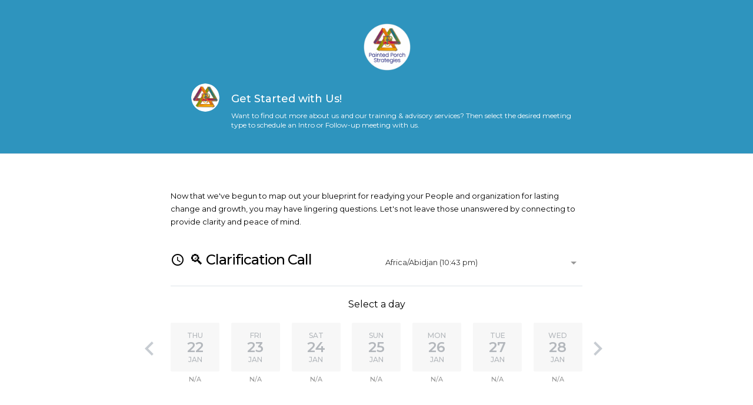

--- FILE ---
content_type: text/html; charset=UTF-8
request_url: https://app.harmonizely.com/discovery/clarify
body_size: 5309
content:


    



<!DOCTYPE html>
<html>
<head>
    <meta charset="UTF-8">
    <meta name="viewport" content="width=device-width, initial-scale=1, shrink-to-fit=no">
    <title>Get Started with Us!</title>
        <link rel="stylesheet" href="https://d4bk6xv4n8702.cloudfront.net/assets/schedulingApp.7e61ab1b.css">
    <meta name="robots" content="noindex"/>
    <meta http-equiv="X-UA-Compatible" content="ie=edge">
    <meta property="og:title" content="Get Started with Us!"/>
    <meta property="og:type" content="website" />
    <meta property="og:url" content="https://app.harmonizely.com/discovery/clarify"/>
    <meta property="og:image" content="https://d1r6u8cuqyx574.cloudfront.net/avatars/user_avatar/36fa73244100905434649e6909c4c96eeebd9b20.png"/>
    <meta property="og:image:width" content="250">
    <meta property="og:image:height" content="250">
    <meta property="og:image" content="https://d4bk6xv4n8702.cloudfront.net/static/img/ogfb.png"/>
    <meta property="og:image:width" content="1200">
    <meta property="og:image:height" content="630">
    <meta property="og:site_name" content="Harmonizely" />
            <meta property="og:description" content="Want to find out more about us and our training &amp; advisory services? Then select the desired meeting type to schedule an Intro or Follow-up meeting with us." />
    
    <meta name="twitter:card" content="summary" />
    <meta name="twitter:url" content="https://app.harmonizely.com/discovery/clarify" />
    <meta name="twitter:site" content="@harmonizely" />
    <meta name="twitter:domain" content="harmonizely.com" />
    <meta name="twitter:title" content="Get Started with Us!" />
            <meta name="twitter:description" content="Want to find out more about us and our training &amp; advisory services? Then select the desired meeting type to schedule an Intro or Follow-up meeting with us." />
    
    <meta name="twitter:image" content="https://d1r6u8cuqyx574.cloudfront.net/avatars/user_avatar/36fa73244100905434649e6909c4c96eeebd9b20.png" />
    <meta name="twitter:image:width" content="250">
    <meta name="twitter:image:height" content="250">
    <meta itemprop="image" content="https://d1r6u8cuqyx574.cloudfront.net/avatars/user_avatar/36fa73244100905434649e6909c4c96eeebd9b20.png" />
            <meta name="description"  content="Want to find out more about us and our training &amp; advisory services? Then select the desired meeting type to schedule an Intro or Follow-up meeting with us." />
    
    <link href="https://fonts.googleapis.com/icon?family=Material+Icons" rel="stylesheet">
    <link rel="stylesheet" href="https://d4bk6xv4n8702.cloudfront.net/assets/scheduling.3f10f65c.css">
    <link rel="shortcut icon" type="image/x-icon" href="https://d4bk6xv4n8702.cloudfront.net/favicon.ico">
    <link rel="apple-touch-icon" sizes="180x180" href="https://d4bk6xv4n8702.cloudfront.net/apple-touch-icon.png">
    <link rel="icon" type="image/png" sizes="32x32" href="https://d4bk6xv4n8702.cloudfront.net/favicon-32x32.png">
    <link rel="icon" type="image/png" sizes="16x16" href="https://d4bk6xv4n8702.cloudfront.net/favicon-16x16.png">
    <link rel="canonical" href="https://app.harmonizely.com/discovery/clarify" />

                                    <style>
        .ajs-message.ajs-success, .ajs-message.ajs-error  {
            color: #ffffff;
        }
        section.header {
            background-color: #2e94be;
            border-color: #dee3e9;
        }
        body {
            background-color: #ffffff;
        }
        .user-name {
            color: #ffffff;
        }
        ul.event-list a li.event-list-item span p, ul.event-list li.event-list-item:hover {
            color: #000000;
        }
                .user-details p {
            color: #ffffff;
        }
                ul.event-list li.event-list-item, .material-icons.primary, .material-icons.light-gray {
            color: #2e94be;
        }
        ul.event-list li.event-list-item, ul..event-list li.event-list-item:hover, .content.content--border-left {
            border-color: #dee3e9;
        }
        .event-heading i.material-icons.primary {
            color: #000000;
        }
        .event-description i.material-icons.primary {
            color: #000000;
        }
    </style>                                                    
    </head>
<body>
                <section class="header">
            <div class="wrapper">
            <div class="content" style="flex: none;margin: 0 auto;">
                <div class="user" style="line-height: 40px;">
                    <div style="margin-right: 0px;display: inline-block;height: 100%;vertical-align: middle;"></div>
                                                    <img style="max-height: 80px;" src="https://d1r6u8cuqyx574.cloudfront.net/avatars/organization_avatar/e01ee96497031f3985e19100cbbbf62d8ed6a92f.png" />
                                            </div>
                </div>
            </div>
        </div><br/>
                            <div class="wrapper">
        <div class="content ">
        <div class="user">
            <div class="user-avatar">
                                    <img style="border-radius: 50px;" width="48px" height="48px" src="https://d1r6u8cuqyx574.cloudfront.net/avatars/user_avatar/36fa73244100905434649e6909c4c96eeebd9b20.png" />
                            </div>
            <div class="user-details" style="padding-top: 15px;">
                <div class="user-name">
                    Get Started with Us!
                </div>
                                <p>Want to find out more about us and our training &amp; advisory services? Then select the desired meeting type to schedule an Intro or Follow-up meeting with us.</p>
                            </div>
        </div>
    </div>
</div>
</section>
        <div id="scheduling"></div>
<script src="https://d4bk6xv4n8702.cloudfront.net/assets/3.ffc88b15.js"></script><script src="https://d4bk6xv4n8702.cloudfront.net/assets/sentry.2bea9957.js"></script>
<script>
    var hasSchedulingPageAppearance = true;
    var isEmbedView = false;
    const language = (navigator.languages && navigator.languages[0]) ||
        navigator.language ||
        navigator.userLanguage;

    const userLanguage = language.split(/[-_]/)[0];
    if (userLanguage == 'he') {
        document.getElementsByTagName('html')[0].setAttribute('dir', 'rtl');
        document.getElementsByTagName('html')[0].setAttribute('lang', userLanguage);
    }
    var isGtagLoaded = false;
</script>
    <script>
        var eventTypeName = '\uD83D\uDD0D\u0020Clarification\u0020Call';
        var eventTypeColor = '#9801f0';
        var backToLink = "            ../discovery    ";
                var meetingTypeLink = "";
                var eventTypeId = '19356';
        var eventTypeUuid = '061b3add-269d-44fe-bc80-caa1e2896bc4';
        var userFullName = 'Get Started with Us!';
        var eventTypeLocation = 'Online';
        var useExternalLocation = true;
        var requestLocation = false;
        var eventTypeLocationHidden = 0;
        var isLocalized = 1;
        var eventTypeTimezone = 'America/Phoenix';
        var eventTypeDescription = "\u003Cp\u003ENow\u0020that\u0020we\u0027ve\u0020begun\u0020to\u0020map\u0020out\u0020your\u0020blueprint\u0020for\u0020readying\u0020your\u0020People\u0020and\u0020organization\u0020for\u0020lasting\u0020change\u0020and\u0020growth,\u0020you\u0020may\u0020have\u0020lingering\u0020questions.\u0020Let\u0027s\u0020not\u0020leave\u0020those\u0020unanswered\u0020by\u0020connecting\u0020to\u0020provide\u0020clarity\u0020and\u0020peace\u0020of\u0020mind.\u003C\/p\u003E";
        var eventTypeShowPhone = 1;
        var phoneFieldRequired = true;
        var timezones = ["Africa\/Abidjan","Africa\/Accra","Africa\/Addis_Ababa","Africa\/Algiers","Africa\/Asmara","Africa\/Bamako","Africa\/Bangui","Africa\/Banjul","Africa\/Bissau","Africa\/Blantyre","Africa\/Brazzaville","Africa\/Bujumbura","Africa\/Cairo","Africa\/Casablanca","Africa\/Ceuta","Africa\/Conakry","Africa\/Dakar","Africa\/Dar_es_Salaam","Africa\/Djibouti","Africa\/Douala","Africa\/El_Aaiun","Africa\/Freetown","Africa\/Gaborone","Africa\/Harare","Africa\/Johannesburg","Africa\/Juba","Africa\/Kampala","Africa\/Khartoum","Africa\/Kigali","Africa\/Kinshasa","Africa\/Lagos","Africa\/Libreville","Africa\/Lome","Africa\/Luanda","Africa\/Lubumbashi","Africa\/Lusaka","Africa\/Malabo","Africa\/Maputo","Africa\/Maseru","Africa\/Mbabane","Africa\/Mogadishu","Africa\/Monrovia","Africa\/Nairobi","Africa\/Ndjamena","Africa\/Niamey","Africa\/Nouakchott","Africa\/Ouagadougou","Africa\/Porto-Novo","Africa\/Sao_Tome","Africa\/Tripoli","Africa\/Tunis","Africa\/Windhoek","America\/Adak","America\/Anchorage","America\/Anguilla","America\/Antigua","America\/Araguaina","America\/Argentina\/Buenos_Aires","America\/Argentina\/Catamarca","America\/Argentina\/Cordoba","America\/Argentina\/Jujuy","America\/Argentina\/La_Rioja","America\/Argentina\/Mendoza","America\/Argentina\/Rio_Gallegos","America\/Argentina\/Salta","America\/Argentina\/San_Juan","America\/Argentina\/San_Luis","America\/Argentina\/Tucuman","America\/Argentina\/Ushuaia","America\/Aruba","America\/Asuncion","America\/Atikokan","America\/Bahia","America\/Bahia_Banderas","America\/Barbados","America\/Belem","America\/Belize","America\/Blanc-Sablon","America\/Boa_Vista","America\/Bogota","America\/Boise","America\/Cambridge_Bay","America\/Campo_Grande","America\/Cancun","America\/Caracas","America\/Cayenne","America\/Cayman","America\/Chicago","America\/Chihuahua","America\/Costa_Rica","America\/Creston","America\/Cuiaba","America\/Curacao","America\/Danmarkshavn","America\/Dawson","America\/Dawson_Creek","America\/Denver","America\/Detroit","America\/Dominica","America\/Edmonton","America\/Eirunepe","America\/El_Salvador","America\/Fort_Nelson","America\/Fortaleza","America\/Glace_Bay","America\/Goose_Bay","America\/Grand_Turk","America\/Grenada","America\/Guadeloupe","America\/Guatemala","America\/Guayaquil","America\/Guyana","America\/Halifax","America\/Havana","America\/Hermosillo","America\/Indiana\/Indianapolis","America\/Indiana\/Knox","America\/Indiana\/Marengo","America\/Indiana\/Petersburg","America\/Indiana\/Tell_City","America\/Indiana\/Vevay","America\/Indiana\/Vincennes","America\/Indiana\/Winamac","America\/Inuvik","America\/Iqaluit","America\/Jamaica","America\/Juneau","America\/Kentucky\/Louisville","America\/Kentucky\/Monticello","America\/Kralendijk","America\/La_Paz","America\/Lima","America\/Los_Angeles","America\/Lower_Princes","America\/Maceio","America\/Managua","America\/Manaus","America\/Marigot","America\/Martinique","America\/Matamoros","America\/Mazatlan","America\/Menominee","America\/Merida","America\/Metlakatla","America\/Mexico_City","America\/Miquelon","America\/Moncton","America\/Monterrey","America\/Montevideo","America\/Montserrat","America\/Nassau","America\/New_York","America\/Nipigon","America\/Nome","America\/Noronha","America\/North_Dakota\/Beulah","America\/North_Dakota\/Center","America\/North_Dakota\/New_Salem","America\/Nuuk","America\/Ojinaga","America\/Panama","America\/Pangnirtung","America\/Paramaribo","America\/Phoenix","America\/Port-au-Prince","America\/Port_of_Spain","America\/Porto_Velho","America\/Puerto_Rico","America\/Punta_Arenas","America\/Rainy_River","America\/Rankin_Inlet","America\/Recife","America\/Regina","America\/Resolute","America\/Rio_Branco","America\/Santarem","America\/Santiago","America\/Santo_Domingo","America\/Sao_Paulo","America\/Scoresbysund","America\/Sitka","America\/St_Barthelemy","America\/St_Johns","America\/St_Kitts","America\/St_Lucia","America\/St_Thomas","America\/St_Vincent","America\/Swift_Current","America\/Tegucigalpa","America\/Thule","America\/Thunder_Bay","America\/Tijuana","America\/Toronto","America\/Tortola","America\/Vancouver","America\/Whitehorse","America\/Winnipeg","America\/Yakutat","America\/Yellowknife","Antarctica\/Casey","Antarctica\/Davis","Antarctica\/DumontDUrville","Antarctica\/Macquarie","Antarctica\/Mawson","Antarctica\/McMurdo","Antarctica\/Palmer","Antarctica\/Rothera","Antarctica\/Syowa","Antarctica\/Troll","Antarctica\/Vostok","Arctic\/Longyearbyen","Asia\/Aden","Asia\/Almaty","Asia\/Amman","Asia\/Anadyr","Asia\/Aqtau","Asia\/Aqtobe","Asia\/Ashgabat","Asia\/Atyrau","Asia\/Baghdad","Asia\/Bahrain","Asia\/Baku","Asia\/Bangkok","Asia\/Barnaul","Asia\/Beirut","Asia\/Bishkek","Asia\/Brunei","Asia\/Chita","Asia\/Choibalsan","Asia\/Colombo","Asia\/Damascus","Asia\/Dhaka","Asia\/Dili","Asia\/Dubai","Asia\/Dushanbe","Asia\/Famagusta","Asia\/Gaza","Asia\/Hebron","Asia\/Ho_Chi_Minh","Asia\/Hong_Kong","Asia\/Hovd","Asia\/Irkutsk","Asia\/Jakarta","Asia\/Jayapura","Asia\/Jerusalem","Asia\/Kabul","Asia\/Kamchatka","Asia\/Karachi","Asia\/Kathmandu","Asia\/Khandyga","Asia\/Kolkata","Asia\/Krasnoyarsk","Asia\/Kuala_Lumpur","Asia\/Kuching","Asia\/Kuwait","Asia\/Macau","Asia\/Magadan","Asia\/Makassar","Asia\/Manila","Asia\/Muscat","Asia\/Nicosia","Asia\/Novokuznetsk","Asia\/Novosibirsk","Asia\/Omsk","Asia\/Oral","Asia\/Phnom_Penh","Asia\/Pontianak","Asia\/Pyongyang","Asia\/Qatar","Asia\/Qostanay","Asia\/Qyzylorda","Asia\/Riyadh","Asia\/Sakhalin","Asia\/Samarkand","Asia\/Seoul","Asia\/Shanghai","Asia\/Singapore","Asia\/Srednekolymsk","Asia\/Taipei","Asia\/Tashkent","Asia\/Tbilisi","Asia\/Tehran","Asia\/Thimphu","Asia\/Tokyo","Asia\/Tomsk","Asia\/Ulaanbaatar","Asia\/Urumqi","Asia\/Ust-Nera","Asia\/Vientiane","Asia\/Vladivostok","Asia\/Yakutsk","Asia\/Yangon","Asia\/Yekaterinburg","Asia\/Yerevan","Atlantic\/Azores","Atlantic\/Bermuda","Atlantic\/Canary","Atlantic\/Cape_Verde","Atlantic\/Faroe","Atlantic\/Madeira","Atlantic\/Reykjavik","Atlantic\/South_Georgia","Atlantic\/St_Helena","Atlantic\/Stanley","Australia\/Adelaide","Australia\/Brisbane","Australia\/Broken_Hill","Australia\/Darwin","Australia\/Eucla","Australia\/Hobart","Australia\/Lindeman","Australia\/Lord_Howe","Australia\/Melbourne","Australia\/Perth","Australia\/Sydney","Europe\/Amsterdam","Europe\/Andorra","Europe\/Astrakhan","Europe\/Athens","Europe\/Belgrade","Europe\/Berlin","Europe\/Bratislava","Europe\/Brussels","Europe\/Bucharest","Europe\/Budapest","Europe\/Busingen","Europe\/Chisinau","Europe\/Copenhagen","Europe\/Dublin","Europe\/Gibraltar","Europe\/Guernsey","Europe\/Helsinki","Europe\/Isle_of_Man","Europe\/Istanbul","Europe\/Jersey","Europe\/Kaliningrad","Europe\/Kiev","Europe\/Kirov","Europe\/Lisbon","Europe\/Ljubljana","Europe\/London","Europe\/Luxembourg","Europe\/Madrid","Europe\/Malta","Europe\/Mariehamn","Europe\/Minsk","Europe\/Monaco","Europe\/Moscow","Europe\/Oslo","Europe\/Paris","Europe\/Podgorica","Europe\/Prague","Europe\/Riga","Europe\/Rome","Europe\/Samara","Europe\/San_Marino","Europe\/Sarajevo","Europe\/Saratov","Europe\/Simferopol","Europe\/Skopje","Europe\/Sofia","Europe\/Stockholm","Europe\/Tallinn","Europe\/Tirane","Europe\/Ulyanovsk","Europe\/Uzhgorod","Europe\/Vaduz","Europe\/Vatican","Europe\/Vienna","Europe\/Vilnius","Europe\/Volgograd","Europe\/Warsaw","Europe\/Zagreb","Europe\/Zaporozhye","Europe\/Zurich","Indian\/Antananarivo","Indian\/Chagos","Indian\/Christmas","Indian\/Cocos","Indian\/Comoro","Indian\/Kerguelen","Indian\/Mahe","Indian\/Maldives","Indian\/Mauritius","Indian\/Mayotte","Indian\/Reunion","Pacific\/Apia","Pacific\/Auckland","Pacific\/Bougainville","Pacific\/Chatham","Pacific\/Chuuk","Pacific\/Easter","Pacific\/Efate","Pacific\/Fakaofo","Pacific\/Fiji","Pacific\/Funafuti","Pacific\/Galapagos","Pacific\/Gambier","Pacific\/Guadalcanal","Pacific\/Guam","Pacific\/Honolulu","Pacific\/Kanton","Pacific\/Kiritimati","Pacific\/Kosrae","Pacific\/Kwajalein","Pacific\/Majuro","Pacific\/Marquesas","Pacific\/Midway","Pacific\/Nauru","Pacific\/Niue","Pacific\/Norfolk","Pacific\/Noumea","Pacific\/Pago_Pago","Pacific\/Palau","Pacific\/Pitcairn","Pacific\/Pohnpei","Pacific\/Port_Moresby","Pacific\/Rarotonga","Pacific\/Saipan","Pacific\/Tahiti","Pacific\/Tarawa","Pacific\/Tongatapu","Pacific\/Wake","Pacific\/Wallis","UTC"];
        var isLoggedIn = false;
        var isInvitee = true;
        var isCalendarNotificationsEnabled = false;
        var eventTypeDuration = 30;
        var questions = [{"label":"What's on your mind you'd like to discuss?","type":"textarea","required":true,"config":[],"uuid":"30e4c500-f162-4fa3-aada-eddc36a23bdd","position":0},{"label":"What would you like to walk away with from our call?","type":"textarea","required":true,"config":[],"uuid":"94382654-c3ef-4f34-b6f4-249536a172bb","position":1},{"label":"Company Name (if applicable)","type":"text","required":false,"config":[],"uuid":"64eb7aac-3e68-41b3-adbd-fd9bd40bd933","position":2},{"label":"Your Role\/Title (if applicable)","type":"text","required":false,"config":[],"uuid":"ed84d9d8-8c18-44dc-83ec-54e8ee5a1bc2","position":3}];
        var eventTypeLocationQuestion = '';
        var userId = '4cab2ead-2950-4145-9d10-73d3fe0890a5';
        var isSecret = true;
        var singleUseLinkCode = '';
        var isPaymentEnabled = false;
                var payment = {"amount":null,"currency":null};
    </script>
    <script src="https://d4bk6xv4n8702.cloudfront.net/assets/0.376f195c.js"></script><script src="https://d4bk6xv4n8702.cloudfront.net/assets/1.347994b2.js"></script><script src="https://d4bk6xv4n8702.cloudfront.net/assets/schedulingApp.e69bd6f1.js"></script>
    <script defer src="https://static.cloudflareinsights.com/beacon.min.js/vcd15cbe7772f49c399c6a5babf22c1241717689176015" integrity="sha512-ZpsOmlRQV6y907TI0dKBHq9Md29nnaEIPlkf84rnaERnq6zvWvPUqr2ft8M1aS28oN72PdrCzSjY4U6VaAw1EQ==" data-cf-beacon='{"version":"2024.11.0","token":"069211770e2c45ec83ee6916732abaf8","r":1,"server_timing":{"name":{"cfCacheStatus":true,"cfEdge":true,"cfExtPri":true,"cfL4":true,"cfOrigin":true,"cfSpeedBrain":true},"location_startswith":null}}' crossorigin="anonymous"></script>
</body>
</html>


--- FILE ---
content_type: text/css
request_url: https://d4bk6xv4n8702.cloudfront.net/assets/schedulingApp.7e61ab1b.css
body_size: 119
content:
#scheduling .intl-tel-input-rtl input{padding-left:6px!important;padding-right:92px!important}#scheduling .intl-tel-input-rtl .selected-dial-code{padding-left:0!important;padding-right:38px!important}#scheduling .intl-tel-input-rtl .iti-flag{right:15px}

--- FILE ---
content_type: application/javascript
request_url: https://d4bk6xv4n8702.cloudfront.net/assets/schedulingApp.e69bd6f1.js
body_size: 120273
content:
!function(e){function t(t){for(var r,a,u=t[0],l=t[1],s=t[2],d=0,p=[];d<u.length;d++)a=u[d],Object.prototype.hasOwnProperty.call(o,a)&&o[a]&&p.push(o[a][0]),o[a]=0;for(r in l)Object.prototype.hasOwnProperty.call(l,r)&&(e[r]=l[r]);for(c&&c(t);p.length;)p.shift()();return i.push.apply(i,s||[]),n()}function n(){for(var e,t=0;t<i.length;t++){for(var n=i[t],r=!0,u=1;u<n.length;u++){var l=n[u];0!==o[l]&&(r=!1)}r&&(i.splice(t--,1),e=a(a.s=n[0]))}return e}var r={},o={schedulingApp:0},i=[];function a(t){if(r[t])return r[t].exports;var n=r[t]={i:t,l:!1,exports:{}};return e[t].call(n.exports,n,n.exports,a),n.l=!0,n.exports}a.e=function(e){var t=[],n=o[e];if(0!==n)if(n)t.push(n[2]);else{var r=new Promise((function(t,r){n=o[e]=[t,r]}));t.push(n[2]=r);var i,u=document.createElement("script");u.charset="utf-8",u.timeout=120,a.nc&&u.setAttribute("nonce",a.nc),u.src=function(e){return a.p+""+({}[e]||e)+"."+{5:"1ccafa7e"}[e]+".js"}(e);var l=new Error;i=function(t){u.onerror=u.onload=null,clearTimeout(s);var n=o[e];if(0!==n){if(n){var r=t&&("load"===t.type?"missing":t.type),i=t&&t.target&&t.target.src;l.message="Loading chunk "+e+" failed.\n("+r+": "+i+")",l.name="ChunkLoadError",l.type=r,l.request=i,n[1](l)}o[e]=void 0}};var s=setTimeout((function(){i({type:"timeout",target:u})}),12e4);u.onerror=u.onload=i,document.head.appendChild(u)}return Promise.all(t)},a.m=e,a.c=r,a.d=function(e,t,n){a.o(e,t)||Object.defineProperty(e,t,{enumerable:!0,get:n})},a.r=function(e){"undefined"!=typeof Symbol&&Symbol.toStringTag&&Object.defineProperty(e,Symbol.toStringTag,{value:"Module"}),Object.defineProperty(e,"__esModule",{value:!0})},a.t=function(e,t){if(1&t&&(e=a(e)),8&t)return e;if(4&t&&"object"==typeof e&&e&&e.__esModule)return e;var n=Object.create(null);if(a.r(n),Object.defineProperty(n,"default",{enumerable:!0,value:e}),2&t&&"string"!=typeof e)for(var r in e)a.d(n,r,function(t){return e[t]}.bind(null,r));return n},a.n=function(e){var t=e&&e.__esModule?function(){return e.default}:function(){return e};return a.d(t,"a",t),t},a.o=function(e,t){return Object.prototype.hasOwnProperty.call(e,t)},a.p="https://d4bk6xv4n8702.cloudfront.net/assets/",a.oe=function(e){throw console.error(e),e};var u=window.webpackJsonp=window.webpackJsonp||[],l=u.push.bind(u);u.push=t,u=u.slice();for(var s=0;s<u.length;s++)t(u[s]);var c=l;i.push(["0NuX",0,1]),n()}({"/9wM":function(e,t,n){"use strict";Object.defineProperty(t,"__esModule",{value:!0});var r=Object.assign||function(e){for(var t=1;t<arguments.length;t++){var n=arguments[t];for(var r in n)Object.prototype.hasOwnProperty.call(n,r)&&(e[r]=n[r])}return e},o=function(){function e(e,t){for(var n=0;n<t.length;n++){var r=t[n];r.enumerable=r.enumerable||!1,r.configurable=!0,"value"in r&&(r.writable=!0),Object.defineProperty(e,r.key,r)}}return function(t,n,r){return n&&e(t.prototype,n),r&&e(t,r),t}}(),i=f(["\n  25% {\n    transform: rotateX(180deg) rotateY(0);\n  }\n\n  50% {\n    transform: rotateX(180deg) rotateY(180deg);\n  }\n\n  75% {\n    transform: rotateX(0) rotateY(180deg);\n  }\n\n  100% {\n    transform: rotateX(0) rotateY(0);\n  }\n"],["\n  25% {\n    transform: rotateX(180deg) rotateY(0);\n  }\n\n  50% {\n    transform: rotateX(180deg) rotateY(180deg);\n  }\n\n  75% {\n    transform: rotateX(0) rotateY(180deg);\n  }\n\n  100% {\n    transform: rotateX(0) rotateY(0);\n  }\n"]),a=f(["\n  background-color: ",";\n  width: ",";\n  height: ",";\n  vertical-align: ",";\n  perspective: 100px;\n  animation: "," 3s 0s infinite cubic-bezier(.09,.57,.49,.9);\n  animation-fill-mode: both;\n  display: inline-block;\n  border: 0px solid transparent;\n"],["\n  background-color: ",";\n  width: ",";\n  height: ",";\n  vertical-align: ",";\n  perspective: 100px;\n  animation: "," 3s 0s infinite cubic-bezier(.09,.57,.49,.9);\n  animation-fill-mode: both;\n  display: inline-block;\n  border: 0px solid transparent;\n"]),u=n("q1tI"),l=p(u),s=p(n("17x9")),c=n("vOnD"),d=p(c);function p(e){return e&&e.__esModule?e:{default:e}}function f(e,t){return Object.freeze(Object.defineProperties(e,{raw:{value:Object.freeze(t)}}))}var h={loading:s.default.bool,color:s.default.string,size:s.default.oneOfType([s.default.number,s.default.string]),margin:s.default.oneOfType([s.default.number,s.default.string]),verticalAlign:s.default.oneOfType([s.default.number,s.default.string])},m=Object.keys(h),g=function(e){return"number"==typeof e?e+"px":e},y=(0,c.keyframes)(i),b=d.default.div(a,(function(e){return e.color}),(function(e){var t=e.size;return g(t)}),(function(e){var t=e.size;return g(t)}),(function(e){var t=e.verticalAlign;return g(t)}),y),v=function(e){function t(){return function(e,t){if(!(e instanceof t))throw new TypeError("Cannot call a class as a function")}(this,t),function(e,t){if(!e)throw new ReferenceError("this hasn't been initialised - super() hasn't been called");return!t||"object"!=typeof t&&"function"!=typeof t?e:t}(this,(t.__proto__||Object.getPrototypeOf(t)).apply(this,arguments))}return function(e,t){if("function"!=typeof t&&null!==t)throw new TypeError("Super expression must either be null or a function, not "+typeof t);e.prototype=Object.create(t&&t.prototype,{constructor:{value:e,enumerable:!1,writable:!0,configurable:!0}}),t&&(Object.setPrototypeOf?Object.setPrototypeOf(e,t):e.__proto__=t)}(t,e),o(t,[{key:"render",value:function(){var e=this;if(this.props.loading){var t=Object.assign({},this.props);if(h&&m)for(var n=m.length,o=0;o<n;o++)delete t[m[o]];var i=m.reduce((function(t,n){return"loading"===n?t:r({},t,function(e,t,n){return t in e?Object.defineProperty(e,t,{value:n,enumerable:!0,configurable:!0,writable:!0}):e[t]=n,e}({},n,e.props[n]))}),{});return l.default.createElement("div",t,l.default.createElement(b,i))}return null}}]),t}(u.Component);v.propTypes=h,v.defaultProps={loading:!0,color:"#ffffff",size:"50px"},t.default=v,e.exports=t.default},0:function(e,t){},"06j6":function(e,t,n){"use strict";Object.defineProperty(t,"__esModule",{value:!0});var r=Object.assign||function(e){for(var t=1;t<arguments.length;t++){var n=arguments[t];for(var r in n)Object.prototype.hasOwnProperty.call(n,r)&&(e[r]=n[r])}return e},o=function(){function e(e,t){for(var n=0;n<t.length;n++){var r=t[n];r.enumerable=r.enumerable||!1,r.configurable=!0,"value"in r&&(r.writable=!0),Object.defineProperty(e,r.key,r)}}return function(t,n,r){return n&&e(t.prototype,n),r&&e(t,r),t}}(),i=h(["\n  0% {\n    transform: scale(1.1);\n  }\n\n  25% {\n    transform: translateY(-","px);\n  }\n\n  50% {\n    transform: scale(0.4);\n  }\n\n  75% {\n    transform: translateY(","px);\n  }\n\n  100% {\n    transform: translateY(0) scale(1.0);\n  }\n"],["\n  0% {\n    transform: scale(1.1);\n  }\n\n  25% {\n    transform: translateY(-","px);\n  }\n\n  50% {\n    transform: scale(0.4);\n  }\n\n  75% {\n    transform: translateY(","px);\n  }\n\n  100% {\n    transform: translateY(0) scale(1.0);\n  }\n"]),a=h(["\n  0% {\n    transform: scale(0.4);\n  }\n\n  25% {\n    transform: translateY(","px);\n  }\n\n  50% {\n    transform: scale(1.1);\n  }\n\n  75% {\n    transform: translateY(-","px);\n  }\n\n  100% {\n    transform: translateY(0) scale(0.75);\n  }\n"],["\n  0% {\n    transform: scale(0.4);\n  }\n\n  25% {\n    transform: translateY(","px);\n  }\n\n  50% {\n    transform: scale(1.1);\n  }\n\n  75% {\n    transform: translateY(-","px);\n  }\n\n  100% {\n    transform: translateY(0) scale(0.75);\n  }\n"]),u=h(["\n  background-color: ",";\n  width: ",";\n  height: ",";\n  margin: ",";\n  border-radius: 100%;\n  vertical-align: ",";\n  animation: "," 1s 0s infinite cubic-bezier(.15,.46,.9,.6);\n  animation-fill-mode: both;\n  display: inline-block;\n  border: 0px solid transparent;\n"],["\n  background-color: ",";\n  width: ",";\n  height: ",";\n  margin: ",";\n  border-radius: 100%;\n  vertical-align: ",";\n  animation: "," 1s 0s infinite cubic-bezier(.15,.46,.9,.6);\n  animation-fill-mode: both;\n  display: inline-block;\n  border: 0px solid transparent;\n"]),l=n("q1tI"),s=f(l),c=f(n("17x9")),d=n("vOnD"),p=f(d);function f(e){return e&&e.__esModule?e:{default:e}}function h(e,t){return Object.freeze(Object.defineProperties(e,{raw:{value:Object.freeze(t)}}))}var m={loading:c.default.bool,color:c.default.string,size:c.default.oneOfType([c.default.number,c.default.string]),margin:c.default.oneOfType([c.default.number,c.default.string]),verticalAlign:c.default.oneOfType([c.default.number,c.default.string])},g=Object.keys(m),y=function(e){return"number"==typeof e?e+"px":e},b=(0,d.keyframes)(i,30,30),v=(0,d.keyframes)(a,30,30),_=p.default.div(u,(function(e){return e.color}),(function(e){var t=e.size;return y(t)}),(function(e){var t=e.size;return y(t)}),(function(e){var t=e.margin;return y(t)}),(function(e){var t=e.verticalAlign;return y(t)}),(function(e){return e.idx%2==0?b:v})),w=function(e){function t(){return function(e,t){if(!(e instanceof t))throw new TypeError("Cannot call a class as a function")}(this,t),function(e,t){if(!e)throw new ReferenceError("this hasn't been initialised - super() hasn't been called");return!t||"object"!=typeof t&&"function"!=typeof t?e:t}(this,(t.__proto__||Object.getPrototypeOf(t)).apply(this,arguments))}return function(e,t){if("function"!=typeof t&&null!==t)throw new TypeError("Super expression must either be null or a function, not "+typeof t);e.prototype=Object.create(t&&t.prototype,{constructor:{value:e,enumerable:!1,writable:!0,configurable:!0}}),t&&(Object.setPrototypeOf?Object.setPrototypeOf(e,t):e.__proto__=t)}(t,e),o(t,[{key:"render",value:function(){var e=this;if(this.props.loading){var t=Object.assign({},this.props);if(m&&g)for(var n=g.length,o=0;o<n;o++)delete t[g[o]];var i=g.reduce((function(t,n){return"loading"===n?t:r({},t,function(e,t,n){return t in e?Object.defineProperty(e,t,{value:n,enumerable:!0,configurable:!0,writable:!0}):e[t]=n,e}({},n,e.props[n]))}),{});return s.default.createElement("div",t,Array.from({length:5}).map((function(e,t){return s.default.createElement(_,r({key:t},i,{idx:t+1}))})))}return null}}]),t}(l.Component);w.propTypes=m,w.defaultProps={loading:!0,color:"#ffffff",size:"15px",margin:"2px"},t.default=w,e.exports=t.default},"0NuX":function(e,t,n){"use strict";n.r(t);var r=n("FBeO"),o=n("q1tI"),i=n.n(o),a=n("/MKj"),u=n("JRPe"),l=n("h2if"),s=n("hBpb"),c=n("l1qu"),d=n("U6Ya"),p=(n("gCTb"),n("ttOH"),n("JBL5"),n("sTJH")),f=n("eWwy"),h=n("v4r+");function m(e){return(m="function"==typeof Symbol&&"symbol"==typeof Symbol.iterator?function(e){return typeof e}:function(e){return e&&"function"==typeof Symbol&&e.constructor===Symbol&&e!==Symbol.prototype?"symbol":typeof e})(e)}function g(e,t){for(var n=0;n<t.length;n++){var r=t[n];r.enumerable=r.enumerable||!1,r.configurable=!0,"value"in r&&(r.writable=!0),Object.defineProperty(e,r.key,r)}}function y(e,t){return!t||"object"!==m(t)&&"function"!=typeof t?function(e){if(void 0===e)throw new ReferenceError("this hasn't been initialised - super() hasn't been called");return e}(e):t}function b(e){return(b=Object.setPrototypeOf?Object.getPrototypeOf:function(e){return e.__proto__||Object.getPrototypeOf(e)})(e)}function v(e,t){return(v=Object.setPrototypeOf||function(e,t){return e.__proto__=t,e})(e,t)}var _=Object(h.a)(window.publishableKey||"empty"),w=function(e){function t(e){return function(e,t){if(!(e instanceof t))throw new TypeError("Cannot call a class as a function")}(this,t),y(this,b(t).call(this,e))}var n,r,o;return function(e,t){if("function"!=typeof t&&null!==t)throw new TypeError("Super expression must either be null or a function");e.prototype=Object.create(t&&t.prototype,{constructor:{value:e,writable:!0,configurable:!0}}),t&&v(e,t)}(t,e),n=t,(r=[{key:"render",value:function(){var e=this,t=(this.props.eventOriginalSchedule,this.props.eventTypeLocation||window.eventTypeLocation),n=this.props.eventTypeLocationHidden||window.eventTypeLocationHidden,r=this.props.useExternalLocation,o=this.props.requestLocation||window.requestLocation,a=this.props.isPaymentEnabled||window.isPaymentEnabled,u=this.props.payment||window.payment;return i.a.createElement("section",{className:"small-padding"},i.a.createElement("div",{className:"wrapper"},i.a.createElement(d.a,{eventTypeLocation:t,eventTypeLocationHidden:n,useExternalLocation:r,requestLocation:o,isPaymentEnabled:a,payment:u,theme:this.props.theme,selectedTime:this.props.selectedTime,selectedTimezone:this.props.selectedTimezone,eventOriginalSchedule:this.props.eventOriginalSchedule,selectedDayDate:this.props.selectedDayDate,eventTypeColor:this.props.eventTypeColor,eventTypeName:this.props.eventTypeName,isEventConfirmed:this.props.isEventConfirmed,newEvent:this.props.newEvent,isLoading:this.props.isLoading,onRescheduleSubmit:this.props.onRescheduleSubmit,hostName:this.props.hostName},i.a.createElement(f.Elements,{stripe:_},i.a.createElement(f.ElementsConsumer,null,(function(t){var n=t.stripe,r=t.elements;return i.a.createElement(c.a,{stripe:n,elements:r,onSubmit:e.props.onSubmit,eventTypeId:e.props.eventTypeId,newEvent:e.props.newEvent,onChange:e.props.onChange,setError:e.props.setError,errors:e.props.errors,isLoading:e.props.isLoading,theme:e.props.theme,eventTypeShowPhone:e.props.eventTypeShowPhone,questions:e.props.questions,requestLocation:e.props.requestLocation,eventTypeLocationQuestion:e.props.eventTypeLocationQuestion})}))))))}}])&&g(n.prototype,r),o&&g(n,o),t}(i.a.Component),O=n("wnXj"),E=n("f0Wu"),k=n.n(E),C=n("LvDl"),j=n("Xz3A"),S=n("zEix"),P=n("a/If"),x=n("Qyje"),T=n.n(x);function D(e){return(D="function"==typeof Symbol&&"symbol"==typeof Symbol.iterator?function(e){return typeof e}:function(e){return e&&"function"==typeof Symbol&&e.constructor===Symbol&&e!==Symbol.prototype?"symbol":typeof e})(e)}function A(e,t){for(var n=0;n<t.length;n++){var r=t[n];r.enumerable=r.enumerable||!1,r.configurable=!0,"value"in r&&(r.writable=!0),Object.defineProperty(e,r.key,r)}}function N(e,t){return!t||"object"!==D(t)&&"function"!=typeof t?function(e){if(void 0===e)throw new ReferenceError("this hasn't been initialised - super() hasn't been called");return e}(e):t}function z(e){return(z=Object.setPrototypeOf?Object.getPrototypeOf:function(e){return e.__proto__||Object.getPrototypeOf(e)})(e)}function I(e,t){return(I=Object.setPrototypeOf||function(e,t){return e.__proto__=t,e})(e,t)}var F=function(e){function t(e,n){var r;return function(e,t){if(!(e instanceof t))throw new TypeError("Cannot call a class as a function")}(this,t),(r=N(this,z(t).call(this,e,n))).state={date:new Date},r}var n,o,a;return function(e,t){if("function"!=typeof t&&null!==t)throw new TypeError("Super expression must either be null or a function");e.prototype=Object.create(t&&t.prototype,{constructor:{value:e,writable:!0,configurable:!0}}),t&&I(e,t)}(t,e),n=t,(o=[{key:"componentWillMount",value:function(){var e=this.props.isLocalized||window.isLocalized,t=this.props.hasSchedulingPageAppearance||window.hasSchedulingPageAppearance,n=this.props.eventTypeId||window.eventTypeId;e?this.props.selectTimezone(this.getDefaultTimezone()):this.props.selectTimezone(this.props.eventTypeTimezone||window.eventTypeTimezone),t&&this.props.fetchThemeSettings();var r=T.a.parse(window.location.search,{ignoreQueryPrefix:!0});r.day&&this.props.setInitialDate(r.day),this.props.fetchAvailability(n)}},{key:"componentDidMount",value:function(){var e=this;this.timerID=setInterval((function(){return e.tick()}),1e3)}},{key:"componentWillUnmount",value:function(){clearInterval(this.timerID)}},{key:"tick",value:function(){this.setState({date:new Date})}},{key:"getDefaultTimezone",value:function(){var e=k.a.tz.guess(),t={"America/Indianapolis":"America/Indiana/Indianapolis","America/Knox":"America/Indiana/Knox","America/Marengo":"America/Indiana/Marengo","America/Petersburg":"America/Indiana/Petersburg","America/Tell_City":"America/Indiana/Tell_City","America/Vevay":"America/Indiana/Vevay","America/Vincennes":"America/Indiana/Vincennes","America/Winamac":"America/Indiana/Winamac","America/Montreal":"America/Toronto","Asia/Calcutta":"Asia/Kolkata"};e in t&&(e=t[e]);var n=this.props.timezones||window.timezones;return C.includes(n,e)?e:"UTC"}},{key:"handleGoBackToCalendarView",value:function(e){this.props.isEventConfirmed?window.location.href=e:this.props.goBackToCalendarView()}},{key:"render",value:function(){var e=this,t=this.props.eventTypeName||window.eventTypeName,n=this.props.eventTypeColor||window.eventTypeColor,o=this.props.backToLink||window.backToLink,a=this.props.meetingTypeLink||window.meetingTypeLink,c=this.props.isLocalized||window.isLocalized,d=this.props.eventTypeDescription||window.eventTypeDescription,f=this.props.isLoggedIn||window.isLoggedIn,h=this.props.eventOriginalSchedule||window.eventOriginalSchedule,m=this.props.isSecret||window.isSecret,g=this.props.eventTypeTimezone||window.eventTypeTimezone,y=this.props.eventTypeId||window.eventTypeId,b=this.props.useExternalLocation||window.useExternalLocation,v=this.props.hostName||window.userFullName,_=this.props.eventTypeShowPhone||window.eventTypeShowPhone,E=this.props.questions||window.questions,k=this.props.requestLocation||window.requestLocation,S=this.props.eventTypeLocationQuestion||window.eventTypeLocationQuestion,x=window.isPaymentEnabled,T=this.props.lang;return i.a.createElement(u.e,{locale:T,key:T,messages:P.a[T]||P.a.en},i.a.createElement("div",null,this.props.errors&&C.has(this.props.errors,"message")&&409!=this.props.errors.code&&!C.has(this.props.errors,"errors")?i.a.createElement("section",null,i.a.createElement("div",{style:{margin:"0 auto",width:"50%",textAlign:"center"}},i.a.createElement(u.b,{id:"scheduling.errors.calendar_unavailable",defaultMessage:"This calendar is currently unavailable."}),f?i.a.createElement(i.a.Fragment,null,i.a.createElement("br",null),i.a.createElement("br",null),i.a.createElement("hr",null),i.a.createElement("b",{style:{backgroundColor:"#f8d7da",color:"#721c24"}},this.props.errors&&C.has(this.props.errors,"code")&&501==this.props.errors.code?i.a.createElement(u.b,{id:"scheduling.errors.calendar_not_implemented.info",defaultMessage:"There is an issue with your calendar. This message is only visible to you. Your calendar does not support Free/Busy feature."}):i.a.createElement(u.b,{id:"scheduling.errors.calendar_unavailable.info",defaultMessage:"There is an issue with your calendar. This message is only visible to you. Please visit the {link} to resolve.",values:{link:i.a.createElement("a",{href:Object(j.a)("/calendars")},i.a.createElement(u.b,{id:"scheduling.errors.calendar_unavailable.link",defaultMessage:"calendar integration page"}))}}))):null)):i.a.createElement("div",null,!window.isEmbedView||this.props.selectedTime||this.props.selectedDayDate?i.a.createElement("section",{className:"small-padding"},i.a.createElement("div",{className:"wrapper"},i.a.createElement("div",{className:"back-button"},this.props.selectedTime||this.props.selectedDayDate?""!==window.singleUseLinkCode&&this.props.isEventConfirmed?null:i.a.createElement(i.a.Fragment,null,i.a.createElement("i",{className:"material-icons"},"keyboard_arrow_left"),i.a.createElement("a",{href:"#",onClick:function(){return e.handleGoBackToCalendarView(a)},className:"small",style:this.props.theme.link},i.a.createElement(u.b,{id:"scheduling.back_to_calendar",defaultMessage:"Back to Calendar"}))):m||""!==window.singleUseLinkCode?null:i.a.createElement(i.a.Fragment,null,i.a.createElement("i",{className:"material-icons"},"keyboard_arrow_left"),i.a.createElement("a",{href:"#",onClick:function(){return window.location.href=o},className:"small",style:this.props.theme.link},i.a.createElement(u.b,{id:"scheduling.back_to_meeting_types",defaultMessage:"Back to Meeting Types"})))))):null,this.props.selectedTime||""==d?null:i.a.createElement("section",{className:"small-padding"},i.a.createElement("div",{className:"wrapper event-description",style:this.props.theme.text},i.a.createElement(p.a,{html:d}))),this.props.selectedTime?x?i.a.createElement(w,{eventTypeName:t,eventTypeId:y,eventTypeColor:n,selectedTime:this.props.selectedTime.start,selectedDayDate:this.props.selectedDayDate,selectedTimezone:this.props.timezone,onSubmit:this.props.payAndCreateEvent,onChange:this.props.editEvent,newEvent:this.props.newEvent,isEventConfirmed:this.props.isEventConfirmed,setError:this.props.setError,errors:this.props.errors,isLoading:this.props.isLoading,eventOriginalSchedule:h,onRescheduleSubmit:this.props.rescheduleEvent,theme:this.props.theme,useExternalLocation:b,eventTypeShowPhone:_,questions:E,requestLocation:k,eventTypeLocationQuestion:S,hostName:v}):i.a.createElement(s.a,{eventTypeName:t,eventTypeId:y,eventTypeColor:n,selectedTime:this.props.selectedTime.start,selectedDayDate:this.props.selectedDayDate,selectedTimezone:this.props.timezone,onSubmit:this.props.createEvent,onChange:this.props.editEvent,newEvent:this.props.newEvent,isEventConfirmed:this.props.isEventConfirmed,setError:this.props.setError,errors:this.props.errors,isLoading:this.props.isLoading,eventOriginalSchedule:h,onRescheduleSubmit:this.props.rescheduleEvent,theme:this.props.theme,useExternalLocation:b,eventTypeShowPhone:_,questions:E,requestLocation:k,eventTypeLocationQuestion:S,hostName:v}):i.a.createElement("section",{key:"Scheduling-header",className:"small-padding"},i.a.createElement("div",{className:"wrapper"},i.a.createElement("div",{className:"event-header"},i.a.createElement("div",{className:"event-heading",style:this.props.theme.headerText},i.a.createElement("i",{className:"material-icons primary"},"access_time"),i.a.createElement("h2",null,t)),c?i.a.createElement(O.a,{defaultTimezone:this.getDefaultTimezone(),selectTimezone:this.props.selectTimezone,selectTime:this.props.selectTime,lang:this.props.lang,fetchItems:function(){return e.props.fetchAvailability(y)}}):i.a.createElement("div",{className:"locked-timezone",style:this.props.theme.text},i.a.createElement(u.b,{id:"scheduling.times_in",defaultMessage:"Times are in {timezone} ({time})",values:{timezone:g,time:"en"!=this.props.lang?Object(r.k)(this.state.date).tz(g).format("H:mm"):Object(r.k)(this.state.date).tz(g).format("hh:mm a")}}))))),this.props.selectedTime||this.props.isEventConfirmed?null:i.a.createElement(l.a,{key:"Scheduling",onSelectTime:this.props.selectTime,selectedTimezone:this.props.timezone,fetchItems:function(){return e.props.fetchAvailability(y)},eventOriginalSchedule:h,theme:this.props.theme,hostName:v}))))}}])&&A(n.prototype,o),a&&A(n,a),t}(o.Component),M=Object(a.b)((function(e){return{selectedTime:e.selectedTime,timezone:e.timezone,newEvent:e.newEvent,isEventConfirmed:e.isEventConfirmed,isLoading:e.isLoading,selectedDayDate:e.selectedDayDate,errors:e.errors,lang:e.lang,theme:e.theme}}),(function(e){return{fetchAvailability:function(t){return e(Object(S.s)(t))},setInitialDate:function(t){return e(Object(S.F)(t))},fetchThemeSettings:function(){return e(Object(S.t)())},selectTime:function(t,n){e(Object(S.C)(t,n)),e(Object(S.y)())},selectTimezone:function(t){return e(Object(S.D)(t))},createEvent:function(t){return e(Object(S.q)(t))},payAndCreateEvent:function(t,n,r){return e(Object(S.z)(t,n,r))},rescheduleEvent:function(t,n){return e(Object(S.A)(t,n))},editEvent:function(t){return e(Object(S.r)(t))},setError:function(t){return e(Object(S.E)(t))},setLocale:function(t){return e(Object(S.G)(t))},goBackToCalendarView:function(){e(Object(S.C)())}}}))(F),R=n("6xxh"),L=(n("Hkcb"),Object(r.d)(R.a));window.isRtl=!1;var q=(navigator.languages&&navigator.languages[0]||navigator.language||navigator.userLanguage).split(/[-_]/)[0];L.dispatch(Object(S.x)(q)),"he"===q&&(document.getElementsByTagName("html")[0].setAttribute("dir","rtl"),document.getElementsByTagName("html")[0].setAttribute("lang",q),window.isRtl=!0),Object(r.l)(L,M,document.getElementById("scheduling"))},"0jNN":function(e,t,n){"use strict";var r=Object.prototype.hasOwnProperty,o=Array.isArray,i=function(){for(var e=[],t=0;t<256;++t)e.push("%"+((t<16?"0":"")+t.toString(16)).toUpperCase());return e}(),a=function(e,t){for(var n=t&&t.plainObjects?Object.create(null):{},r=0;r<e.length;++r)void 0!==e[r]&&(n[r]=e[r]);return n};e.exports={arrayToObject:a,assign:function(e,t){return Object.keys(t).reduce((function(e,n){return e[n]=t[n],e}),e)},combine:function(e,t){return[].concat(e,t)},compact:function(e){for(var t=[{obj:{o:e},prop:"o"}],n=[],r=0;r<t.length;++r)for(var i=t[r],a=i.obj[i.prop],u=Object.keys(a),l=0;l<u.length;++l){var s=u[l],c=a[s];"object"==typeof c&&null!==c&&-1===n.indexOf(c)&&(t.push({obj:a,prop:s}),n.push(c))}return function(e){for(;e.length>1;){var t=e.pop(),n=t.obj[t.prop];if(o(n)){for(var r=[],i=0;i<n.length;++i)void 0!==n[i]&&r.push(n[i]);t.obj[t.prop]=r}}}(t),e},decode:function(e,t,n){var r=e.replace(/\+/g," ");if("iso-8859-1"===n)return r.replace(/%[0-9a-f]{2}/gi,unescape);try{return decodeURIComponent(r)}catch(e){return r}},encode:function(e,t,n){if(0===e.length)return e;var r=e;if("symbol"==typeof e?r=Symbol.prototype.toString.call(e):"string"!=typeof e&&(r=String(e)),"iso-8859-1"===n)return escape(r).replace(/%u[0-9a-f]{4}/gi,(function(e){return"%26%23"+parseInt(e.slice(2),16)+"%3B"}));for(var o="",a=0;a<r.length;++a){var u=r.charCodeAt(a);45===u||46===u||95===u||126===u||u>=48&&u<=57||u>=65&&u<=90||u>=97&&u<=122?o+=r.charAt(a):u<128?o+=i[u]:u<2048?o+=i[192|u>>6]+i[128|63&u]:u<55296||u>=57344?o+=i[224|u>>12]+i[128|u>>6&63]+i[128|63&u]:(a+=1,u=65536+((1023&u)<<10|1023&r.charCodeAt(a)),o+=i[240|u>>18]+i[128|u>>12&63]+i[128|u>>6&63]+i[128|63&u])}return o},isBuffer:function(e){return!(!e||"object"!=typeof e)&&!!(e.constructor&&e.constructor.isBuffer&&e.constructor.isBuffer(e))},isRegExp:function(e){return"[object RegExp]"===Object.prototype.toString.call(e)},merge:function e(t,n,i){if(!n)return t;if("object"!=typeof n){if(o(t))t.push(n);else{if(!t||"object"!=typeof t)return[t,n];(i&&(i.plainObjects||i.allowPrototypes)||!r.call(Object.prototype,n))&&(t[n]=!0)}return t}if(!t||"object"!=typeof t)return[t].concat(n);var u=t;return o(t)&&!o(n)&&(u=a(t,i)),o(t)&&o(n)?(n.forEach((function(n,o){if(r.call(t,o)){var a=t[o];a&&"object"==typeof a&&n&&"object"==typeof n?t[o]=e(a,n,i):t.push(n)}else t[o]=n})),t):Object.keys(n).reduce((function(t,o){var a=n[o];return r.call(t,o)?t[o]=e(t[o],a,i):t[o]=a,t}),u)}}},1:function(e,t){},2:function(e,t){},"3oKI":function(e,t,n){"use strict";Object.defineProperty(t,"__esModule",{value:!0});var r=Object.assign||function(e){for(var t=1;t<arguments.length;t++){var n=arguments[t];for(var r in n)Object.prototype.hasOwnProperty.call(n,r)&&(e[r]=n[r])}return e},o=function(){function e(e,t){for(var n=0;n<t.length;n++){var r=t[n];r.enumerable=r.enumerable||!1,r.configurable=!0,"value"in r&&(r.writable=!0),Object.defineProperty(e,r.key,r)}}return function(t,n,r){return n&&e(t.prototype,n),r&&e(t,r),t}}(),i=h(["\n  75% {\n    opacity: 0.7;\n  }\n\n  100% {\n    transform: translate(","px, ","px);\n  }\n"],["\n  75% {\n    opacity: 0.7;\n  }\n\n  100% {\n    transform: translate(","px, ","px);\n  }\n"]),a=h(["\n  width: 0;\n  height: 0;\n  border-right: "," solid transparent;\n  border-top: "," solid ",";\n  border-left: "," solid ",";\n  border-bottom: "," solid ",";\n  border-radius: ",";\n"],["\n  width: 0;\n  height: 0;\n  border-right: "," solid transparent;\n  border-top: "," solid ",";\n  border-left: "," solid ",";\n  border-bottom: "," solid ",";\n  border-radius: ",";\n"]),u=h(["\n  background-color: ",";\n  margin: ",";\n  border-radius: 100%;\n  vertical-align: ",";\n  border: 0px solid transparent;\n  animation: "," 1s ","s infinite linear;\n  animation-fill-mode: both;\n  width: ","px;\n  height: ","px;\n  transform: translate(0, -","px);\n  position: absolute;\n  top: ",";\n  left: ","px;\n"],["\n  background-color: ",";\n  margin: ",";\n  border-radius: 100%;\n  vertical-align: ",";\n  border: 0px solid transparent;\n  animation: "," 1s ","s infinite linear;\n  animation-fill-mode: both;\n  width: ","px;\n  height: ","px;\n  transform: translate(0, -","px);\n  position: absolute;\n  top: ",";\n  left: ","px;\n"]),l=n("q1tI"),s=f(l),c=f(n("17x9")),d=n("vOnD"),p=f(d);function f(e){return e&&e.__esModule?e:{default:e}}function h(e,t){return Object.freeze(Object.defineProperties(e,{raw:{value:Object.freeze(t)}}))}var m={loading:c.default.bool,color:c.default.string,size:c.default.oneOfType([c.default.number,c.default.string]),margin:c.default.oneOfType([c.default.number,c.default.string]),verticalAlign:c.default.oneOfType([c.default.number,c.default.string])},g=Object.keys(m),y=function(e){return 0|parseInt(e,10)},b=function(e){return"number"==typeof e?e+"px":e},v=p.default.div(a,(function(e){var t=e.size;return b(t)}),(function(e){var t=e.size;return b(t)}),(function(e){return e.color}),(function(e){var t=e.size;return b(t)}),(function(e){return e.color}),(function(e){var t=e.size;return b(t)}),(function(e){return e.color}),(function(e){var t=e.size;return b(t)})),_=p.default.div(u,(function(e){return e.color}),(function(e){var t=e.margin;return b(t)}),(function(e){var t=e.verticalAlign;return b(t)}),(function(e){return function(e){return(0,d.keyframes)(i,-4*y(e),-y(e)/4)}(e.size)}),(function(e){return.25*e.idx}),(function(e){var t=e.size;return y(t)/2.5}),(function(e){var t=e.size;return y(t)/2.5}),(function(e){var t=e.size;return y(t)/5}),(function(e){var t=e.size;return b(t)}),(function(e){var t=e.size;return 4*y(t)})),w=function(e){function t(){return function(e,t){if(!(e instanceof t))throw new TypeError("Cannot call a class as a function")}(this,t),function(e,t){if(!e)throw new ReferenceError("this hasn't been initialised - super() hasn't been called");return!t||"object"!=typeof t&&"function"!=typeof t?e:t}(this,(t.__proto__||Object.getPrototypeOf(t)).apply(this,arguments))}return function(e,t){if("function"!=typeof t&&null!==t)throw new TypeError("Super expression must either be null or a function, not "+typeof t);e.prototype=Object.create(t&&t.prototype,{constructor:{value:e,enumerable:!1,writable:!0,configurable:!0}}),t&&(Object.setPrototypeOf?Object.setPrototypeOf(e,t):e.__proto__=t)}(t,e),o(t,[{key:"render",value:function(){var e=this,t=this.props,n=t.loading,o=t.size,i=t.color;if(n){var a=Object.assign({},this.props);if(m&&g)for(var u=g.length,l=0;l<u;l++)delete a[g[l]];var c=g.reduce((function(t,n){return"loading"===n?t:r({},t,function(e,t,n){return t in e?Object.defineProperty(e,t,{value:n,enumerable:!0,configurable:!0,writable:!0}):e[t]=n,e}({},n,e.props[n]))}),{});return s.default.createElement("div",a,s.default.createElement("div",{style:{position:"relative",fontSize:0}},s.default.createElement(v,{size:o,color:i}),s.default.createElement(_,r({},c,{idx:1})),s.default.createElement(_,r({},c,{idx:2})),s.default.createElement(_,r({},c,{idx:3})),s.default.createElement(_,r({},c,{idx:4}))))}return null}}]),t}(l.Component);w.propTypes=m,w.defaultProps={loading:!0,color:"#fff",size:25,margin:2},t.default=w,e.exports=t.default},"6xxh":function(e,t,n){"use strict";n.d(t,"a",(function(){return d}));var r=n("zEix"),o=n("LvDl"),i=n("gAuD"),a=n("mSrX");function u(e,t){var n=Object.keys(e);if(Object.getOwnPropertySymbols){var r=Object.getOwnPropertySymbols(e);t&&(r=r.filter((function(t){return Object.getOwnPropertyDescriptor(e,t).enumerable}))),n.push.apply(n,r)}return n}function l(e){for(var t=1;t<arguments.length;t++){var n=null!=arguments[t]?arguments[t]:{};t%2?u(n,!0).forEach((function(t){s(e,t,n[t])})):Object.getOwnPropertyDescriptors?Object.defineProperties(e,Object.getOwnPropertyDescriptors(n)):u(n).forEach((function(t){Object.defineProperty(e,t,Object.getOwnPropertyDescriptor(n,t))}))}return e}function s(e,t,n){return t in e?Object.defineProperty(e,t,{value:n,enumerable:!0,configurable:!0,writable:!0}):e[t]=n,e}var c={availability:[],daysByDate:{},isLoading:!0,timezone:null,next:!1,prev:!1,offset:null,isEventConfirmed:!1,lang:"en",themeSettings:i.b,theme:Object(i.a)(i.b)};function d(){var e=arguments.length>0&&void 0!==arguments[0]?arguments[0]:c,t=arguments.length>1?arguments[1]:void 0;switch(t.type){case r.e:var n={},u={};return l({},e,{availability:t.data.data.slots.map((function(e){return n[e.date]=e,u[e.date]=e.hours,e})),daysByDate:n,timesByDate:u,isLoading:!1,offset:t.data.data.offset});case r.k:var s=new Date(t.initialDate);if(isNaN(s.getTime()))return e;s=Object(a.a)(s);var d=Object(a.a)(new Date);if(d>=s)return e;var p=parseInt(((s-d)/6048e5).toString());return p<1?e:l({},e,{next:!0,prev:!1,offset:7*(p-1)});case r.j:return t.id&&e.daysByDate[t.id]&&0!==e.daysByDate[t.id].hours.length?l({},e,{selectedDayDate:t.id,selectedDay:e.daysByDate[t.id],errors:null}):l({},e,{selectedDayDate:null,selectedDay:null,errors:null});case r.l:return l({},e,{selectedDayDate:t.date||null,selectedDay:t.date?e.daysByDate[t.date]:null,selectedTime:t.data,errors:null});case r.m:return l({},e,{timezone:t.timezone||null,errors:null});case r.o:return l({},e,{isLoading:!0});case r.p:return l({},e,{isLoading:!1});case r.f:return l({},e,{next:!0,prev:!1});case r.g:return l({},e,{prev:!0,next:!1});case r.b:var f=e.newEvent;switch(t.property.name){case"location":f[t.property.name]=t.property.value;break;case"answers":if(!t.property.questionId)break;var h=o.find(f.answers,["question",t.property.questionId]);null==h?f.answers.push({value:t.property.value,question:t.property.questionId}):h.value=t.property.value;break;default:f.invitee[t.property.name]=t.property.value}return l({},e,{newEvent:f,errors:null});case r.c:case r.d:return l({},e,{newEvent:e.newEvent,isEventConfirmed:!0,errors:null});case r.i:var m=window.questions,g=[];o.each(m,(function(e){g.push({value:"",question:e.uuid})}));var y={scheduled_at:e.selectedTime?e.selectedTime.start:null,event_type:null,invitee:{email:"",full_name:"",timezone:e.timezone,locale:e.lang},details:null,answers:g};return window.eventTypeShowPhone&&(y.invitee.phone_number=""),window.requestLocation&&(y.location=""),l({},e,{newEvent:t.newEvent?t.newEvent:y,errors:null});case r.a:var b=t.themeSettings;return l({},e,{themeSettings:b,theme:Object(i.a)(b)});case r.n:return l({},e,{errors:t.errors,isLoadingButton:!1});case r.h:return l({},e,{lang:t.lang});default:return e}}},"8Fln":function(e,t,n){"use strict";var r=n("FUBA"),o=n.n(r),i=n("TSYQ"),a=n.n(i),u=n("17x9"),l=n.n(u),s=n("q1tI"),c=n.n(s),d=n("i8i4"),p=function(e){var t=e.onMouseDown;return c.a.createElement("span",{className:"Select-arrow",onMouseDown:t})};p.propTypes={onMouseDown:l.a.func};var f=[{base:"A",letters:/[\u0041\u24B6\uFF21\u00C0\u00C1\u00C2\u1EA6\u1EA4\u1EAA\u1EA8\u00C3\u0100\u0102\u1EB0\u1EAE\u1EB4\u1EB2\u0226\u01E0\u00C4\u01DE\u1EA2\u00C5\u01FA\u01CD\u0200\u0202\u1EA0\u1EAC\u1EB6\u1E00\u0104\u023A\u2C6F]/g},{base:"AA",letters:/[\uA732]/g},{base:"AE",letters:/[\u00C6\u01FC\u01E2]/g},{base:"AO",letters:/[\uA734]/g},{base:"AU",letters:/[\uA736]/g},{base:"AV",letters:/[\uA738\uA73A]/g},{base:"AY",letters:/[\uA73C]/g},{base:"B",letters:/[\u0042\u24B7\uFF22\u1E02\u1E04\u1E06\u0243\u0182\u0181]/g},{base:"C",letters:/[\u0043\u24B8\uFF23\u0106\u0108\u010A\u010C\u00C7\u1E08\u0187\u023B\uA73E]/g},{base:"D",letters:/[\u0044\u24B9\uFF24\u1E0A\u010E\u1E0C\u1E10\u1E12\u1E0E\u0110\u018B\u018A\u0189\uA779]/g},{base:"DZ",letters:/[\u01F1\u01C4]/g},{base:"Dz",letters:/[\u01F2\u01C5]/g},{base:"E",letters:/[\u0045\u24BA\uFF25\u00C8\u00C9\u00CA\u1EC0\u1EBE\u1EC4\u1EC2\u1EBC\u0112\u1E14\u1E16\u0114\u0116\u00CB\u1EBA\u011A\u0204\u0206\u1EB8\u1EC6\u0228\u1E1C\u0118\u1E18\u1E1A\u0190\u018E]/g},{base:"F",letters:/[\u0046\u24BB\uFF26\u1E1E\u0191\uA77B]/g},{base:"G",letters:/[\u0047\u24BC\uFF27\u01F4\u011C\u1E20\u011E\u0120\u01E6\u0122\u01E4\u0193\uA7A0\uA77D\uA77E]/g},{base:"H",letters:/[\u0048\u24BD\uFF28\u0124\u1E22\u1E26\u021E\u1E24\u1E28\u1E2A\u0126\u2C67\u2C75\uA78D]/g},{base:"I",letters:/[\u0049\u24BE\uFF29\u00CC\u00CD\u00CE\u0128\u012A\u012C\u0130\u00CF\u1E2E\u1EC8\u01CF\u0208\u020A\u1ECA\u012E\u1E2C\u0197]/g},{base:"J",letters:/[\u004A\u24BF\uFF2A\u0134\u0248]/g},{base:"K",letters:/[\u004B\u24C0\uFF2B\u1E30\u01E8\u1E32\u0136\u1E34\u0198\u2C69\uA740\uA742\uA744\uA7A2]/g},{base:"L",letters:/[\u004C\u24C1\uFF2C\u013F\u0139\u013D\u1E36\u1E38\u013B\u1E3C\u1E3A\u0141\u023D\u2C62\u2C60\uA748\uA746\uA780]/g},{base:"LJ",letters:/[\u01C7]/g},{base:"Lj",letters:/[\u01C8]/g},{base:"M",letters:/[\u004D\u24C2\uFF2D\u1E3E\u1E40\u1E42\u2C6E\u019C]/g},{base:"N",letters:/[\u004E\u24C3\uFF2E\u01F8\u0143\u00D1\u1E44\u0147\u1E46\u0145\u1E4A\u1E48\u0220\u019D\uA790\uA7A4]/g},{base:"NJ",letters:/[\u01CA]/g},{base:"Nj",letters:/[\u01CB]/g},{base:"O",letters:/[\u004F\u24C4\uFF2F\u00D2\u00D3\u00D4\u1ED2\u1ED0\u1ED6\u1ED4\u00D5\u1E4C\u022C\u1E4E\u014C\u1E50\u1E52\u014E\u022E\u0230\u00D6\u022A\u1ECE\u0150\u01D1\u020C\u020E\u01A0\u1EDC\u1EDA\u1EE0\u1EDE\u1EE2\u1ECC\u1ED8\u01EA\u01EC\u00D8\u01FE\u0186\u019F\uA74A\uA74C]/g},{base:"OI",letters:/[\u01A2]/g},{base:"OO",letters:/[\uA74E]/g},{base:"OU",letters:/[\u0222]/g},{base:"P",letters:/[\u0050\u24C5\uFF30\u1E54\u1E56\u01A4\u2C63\uA750\uA752\uA754]/g},{base:"Q",letters:/[\u0051\u24C6\uFF31\uA756\uA758\u024A]/g},{base:"R",letters:/[\u0052\u24C7\uFF32\u0154\u1E58\u0158\u0210\u0212\u1E5A\u1E5C\u0156\u1E5E\u024C\u2C64\uA75A\uA7A6\uA782]/g},{base:"S",letters:/[\u0053\u24C8\uFF33\u1E9E\u015A\u1E64\u015C\u1E60\u0160\u1E66\u1E62\u1E68\u0218\u015E\u2C7E\uA7A8\uA784]/g},{base:"T",letters:/[\u0054\u24C9\uFF34\u1E6A\u0164\u1E6C\u021A\u0162\u1E70\u1E6E\u0166\u01AC\u01AE\u023E\uA786]/g},{base:"TZ",letters:/[\uA728]/g},{base:"U",letters:/[\u0055\u24CA\uFF35\u00D9\u00DA\u00DB\u0168\u1E78\u016A\u1E7A\u016C\u00DC\u01DB\u01D7\u01D5\u01D9\u1EE6\u016E\u0170\u01D3\u0214\u0216\u01AF\u1EEA\u1EE8\u1EEE\u1EEC\u1EF0\u1EE4\u1E72\u0172\u1E76\u1E74\u0244]/g},{base:"V",letters:/[\u0056\u24CB\uFF36\u1E7C\u1E7E\u01B2\uA75E\u0245]/g},{base:"VY",letters:/[\uA760]/g},{base:"W",letters:/[\u0057\u24CC\uFF37\u1E80\u1E82\u0174\u1E86\u1E84\u1E88\u2C72]/g},{base:"X",letters:/[\u0058\u24CD\uFF38\u1E8A\u1E8C]/g},{base:"Y",letters:/[\u0059\u24CE\uFF39\u1EF2\u00DD\u0176\u1EF8\u0232\u1E8E\u0178\u1EF6\u1EF4\u01B3\u024E\u1EFE]/g},{base:"Z",letters:/[\u005A\u24CF\uFF3A\u0179\u1E90\u017B\u017D\u1E92\u1E94\u01B5\u0224\u2C7F\u2C6B\uA762]/g},{base:"a",letters:/[\u0061\u24D0\uFF41\u1E9A\u00E0\u00E1\u00E2\u1EA7\u1EA5\u1EAB\u1EA9\u00E3\u0101\u0103\u1EB1\u1EAF\u1EB5\u1EB3\u0227\u01E1\u00E4\u01DF\u1EA3\u00E5\u01FB\u01CE\u0201\u0203\u1EA1\u1EAD\u1EB7\u1E01\u0105\u2C65\u0250]/g},{base:"aa",letters:/[\uA733]/g},{base:"ae",letters:/[\u00E6\u01FD\u01E3]/g},{base:"ao",letters:/[\uA735]/g},{base:"au",letters:/[\uA737]/g},{base:"av",letters:/[\uA739\uA73B]/g},{base:"ay",letters:/[\uA73D]/g},{base:"b",letters:/[\u0062\u24D1\uFF42\u1E03\u1E05\u1E07\u0180\u0183\u0253]/g},{base:"c",letters:/[\u0063\u24D2\uFF43\u0107\u0109\u010B\u010D\u00E7\u1E09\u0188\u023C\uA73F\u2184]/g},{base:"d",letters:/[\u0064\u24D3\uFF44\u1E0B\u010F\u1E0D\u1E11\u1E13\u1E0F\u0111\u018C\u0256\u0257\uA77A]/g},{base:"dz",letters:/[\u01F3\u01C6]/g},{base:"e",letters:/[\u0065\u24D4\uFF45\u00E8\u00E9\u00EA\u1EC1\u1EBF\u1EC5\u1EC3\u1EBD\u0113\u1E15\u1E17\u0115\u0117\u00EB\u1EBB\u011B\u0205\u0207\u1EB9\u1EC7\u0229\u1E1D\u0119\u1E19\u1E1B\u0247\u025B\u01DD]/g},{base:"f",letters:/[\u0066\u24D5\uFF46\u1E1F\u0192\uA77C]/g},{base:"g",letters:/[\u0067\u24D6\uFF47\u01F5\u011D\u1E21\u011F\u0121\u01E7\u0123\u01E5\u0260\uA7A1\u1D79\uA77F]/g},{base:"h",letters:/[\u0068\u24D7\uFF48\u0125\u1E23\u1E27\u021F\u1E25\u1E29\u1E2B\u1E96\u0127\u2C68\u2C76\u0265]/g},{base:"hv",letters:/[\u0195]/g},{base:"i",letters:/[\u0069\u24D8\uFF49\u00EC\u00ED\u00EE\u0129\u012B\u012D\u00EF\u1E2F\u1EC9\u01D0\u0209\u020B\u1ECB\u012F\u1E2D\u0268\u0131]/g},{base:"j",letters:/[\u006A\u24D9\uFF4A\u0135\u01F0\u0249]/g},{base:"k",letters:/[\u006B\u24DA\uFF4B\u1E31\u01E9\u1E33\u0137\u1E35\u0199\u2C6A\uA741\uA743\uA745\uA7A3]/g},{base:"l",letters:/[\u006C\u24DB\uFF4C\u0140\u013A\u013E\u1E37\u1E39\u013C\u1E3D\u1E3B\u017F\u0142\u019A\u026B\u2C61\uA749\uA781\uA747]/g},{base:"lj",letters:/[\u01C9]/g},{base:"m",letters:/[\u006D\u24DC\uFF4D\u1E3F\u1E41\u1E43\u0271\u026F]/g},{base:"n",letters:/[\u006E\u24DD\uFF4E\u01F9\u0144\u00F1\u1E45\u0148\u1E47\u0146\u1E4B\u1E49\u019E\u0272\u0149\uA791\uA7A5]/g},{base:"nj",letters:/[\u01CC]/g},{base:"o",letters:/[\u006F\u24DE\uFF4F\u00F2\u00F3\u00F4\u1ED3\u1ED1\u1ED7\u1ED5\u00F5\u1E4D\u022D\u1E4F\u014D\u1E51\u1E53\u014F\u022F\u0231\u00F6\u022B\u1ECF\u0151\u01D2\u020D\u020F\u01A1\u1EDD\u1EDB\u1EE1\u1EDF\u1EE3\u1ECD\u1ED9\u01EB\u01ED\u00F8\u01FF\u0254\uA74B\uA74D\u0275]/g},{base:"oi",letters:/[\u01A3]/g},{base:"ou",letters:/[\u0223]/g},{base:"oo",letters:/[\uA74F]/g},{base:"p",letters:/[\u0070\u24DF\uFF50\u1E55\u1E57\u01A5\u1D7D\uA751\uA753\uA755]/g},{base:"q",letters:/[\u0071\u24E0\uFF51\u024B\uA757\uA759]/g},{base:"r",letters:/[\u0072\u24E1\uFF52\u0155\u1E59\u0159\u0211\u0213\u1E5B\u1E5D\u0157\u1E5F\u024D\u027D\uA75B\uA7A7\uA783]/g},{base:"s",letters:/[\u0073\u24E2\uFF53\u00DF\u015B\u1E65\u015D\u1E61\u0161\u1E67\u1E63\u1E69\u0219\u015F\u023F\uA7A9\uA785\u1E9B]/g},{base:"t",letters:/[\u0074\u24E3\uFF54\u1E6B\u1E97\u0165\u1E6D\u021B\u0163\u1E71\u1E6F\u0167\u01AD\u0288\u2C66\uA787]/g},{base:"tz",letters:/[\uA729]/g},{base:"u",letters:/[\u0075\u24E4\uFF55\u00F9\u00FA\u00FB\u0169\u1E79\u016B\u1E7B\u016D\u00FC\u01DC\u01D8\u01D6\u01DA\u1EE7\u016F\u0171\u01D4\u0215\u0217\u01B0\u1EEB\u1EE9\u1EEF\u1EED\u1EF1\u1EE5\u1E73\u0173\u1E77\u1E75\u0289]/g},{base:"v",letters:/[\u0076\u24E5\uFF56\u1E7D\u1E7F\u028B\uA75F\u028C]/g},{base:"vy",letters:/[\uA761]/g},{base:"w",letters:/[\u0077\u24E6\uFF57\u1E81\u1E83\u0175\u1E87\u1E85\u1E98\u1E89\u2C73]/g},{base:"x",letters:/[\u0078\u24E7\uFF58\u1E8B\u1E8D]/g},{base:"y",letters:/[\u0079\u24E8\uFF59\u1EF3\u00FD\u0177\u1EF9\u0233\u1E8F\u00FF\u1EF7\u1E99\u1EF5\u01B4\u024F\u1EFF]/g},{base:"z",letters:/[\u007A\u24E9\uFF5A\u017A\u1E91\u017C\u017E\u1E93\u1E95\u01B6\u0225\u0240\u2C6C\uA763]/g}],h=function(e){for(var t=0;t<f.length;t++)e=e.replace(f[t].letters,f[t].base);return e},m=function(e){return null!=e&&""!==e},g=function(e,t,n,r){return r.ignoreAccents&&(t=h(t)),r.ignoreCase&&(t=t.toLowerCase()),r.trimFilter&&(t=t.replace(/^\s+|\s+$/g,"")),n&&(n=n.map((function(e){return e[r.valueKey]}))),e.filter((function(e){if(n&&n.indexOf(e[r.valueKey])>-1)return!1;if(r.filterOption)return r.filterOption.call(void 0,e,t);if(!t)return!0;var o=e[r.valueKey],i=e[r.labelKey],a=m(o),u=m(i);if(!a&&!u)return!1;var l=a?String(o):null,s=u?String(i):null;return r.ignoreAccents&&(l&&"label"!==r.matchProp&&(l=h(l)),s&&"value"!==r.matchProp&&(s=h(s))),r.ignoreCase&&(l&&"label"!==r.matchProp&&(l=l.toLowerCase()),s&&"value"!==r.matchProp&&(s=s.toLowerCase())),"start"===r.matchPos?l&&"label"!==r.matchProp&&l.substr(0,t.length)===t||s&&"value"!==r.matchProp&&s.substr(0,t.length)===t:l&&"label"!==r.matchProp&&l.indexOf(t)>=0||s&&"value"!==r.matchProp&&s.indexOf(t)>=0}))},y=function(e){var t=e.focusedOption,n=e.focusOption,r=e.inputValue,o=e.instancePrefix,i=e.onFocus,u=e.onOptionRef,l=e.onSelect,s=e.optionClassName,d=e.optionComponent,p=e.optionRenderer,f=e.options,h=e.removeValue,m=e.selectValue,g=e.valueArray,y=e.valueKey,b=d;return f.map((function(e,d){var f=g&&g.some((function(t){return t[y]===e[y]})),v=e===t,_=a()(s,{"Select-option":!0,"is-selected":f,"is-focused":v,"is-disabled":e.disabled});return c.a.createElement(b,{className:_,focusOption:n,inputValue:r,instancePrefix:o,isDisabled:e.disabled,isFocused:v,isSelected:f,key:"option-"+d+"-"+e[y],onFocus:i,onSelect:l,option:e,optionIndex:d,ref:function(e){u(e,v)},removeValue:h,selectValue:m},p(e,d,r))}))};y.propTypes={focusOption:l.a.func,focusedOption:l.a.object,inputValue:l.a.string,instancePrefix:l.a.string,onFocus:l.a.func,onOptionRef:l.a.func,onSelect:l.a.func,optionClassName:l.a.string,optionComponent:l.a.func,optionRenderer:l.a.func,options:l.a.array,removeValue:l.a.func,selectValue:l.a.func,valueArray:l.a.array,valueKey:l.a.string};var b=function(e){e.preventDefault(),e.stopPropagation(),"A"===e.target.tagName&&"href"in e.target&&(e.target.target?window.open(e.target.href,e.target.target):window.location.href=e.target.href)},v="function"==typeof Symbol&&"symbol"==typeof Symbol.iterator?function(e){return typeof e}:function(e){return e&&"function"==typeof Symbol&&e.constructor===Symbol&&e!==Symbol.prototype?"symbol":typeof e},_=(function(){function e(e){this.value=e}function t(t){var n,r;function o(n,r){try{var a=t[n](r),u=a.value;u instanceof e?Promise.resolve(u.value).then((function(e){o("next",e)}),(function(e){o("throw",e)})):i(a.done?"return":"normal",a.value)}catch(e){i("throw",e)}}function i(e,t){switch(e){case"return":n.resolve({value:t,done:!0});break;case"throw":n.reject(t);break;default:n.resolve({value:t,done:!1})}(n=n.next)?o(n.key,n.arg):r=null}this._invoke=function(e,t){return new Promise((function(i,a){var u={key:e,arg:t,resolve:i,reject:a,next:null};r?r=r.next=u:(n=r=u,o(e,t))}))},"function"!=typeof t.return&&(this.return=void 0)}"function"==typeof Symbol&&Symbol.asyncIterator&&(t.prototype[Symbol.asyncIterator]=function(){return this}),t.prototype.next=function(e){return this._invoke("next",e)},t.prototype.throw=function(e){return this._invoke("throw",e)},t.prototype.return=function(e){return this._invoke("return",e)}}(),function(e,t){if(!(e instanceof t))throw new TypeError("Cannot call a class as a function")}),w=function(){function e(e,t){for(var n=0;n<t.length;n++){var r=t[n];r.enumerable=r.enumerable||!1,r.configurable=!0,"value"in r&&(r.writable=!0),Object.defineProperty(e,r.key,r)}}return function(t,n,r){return n&&e(t.prototype,n),r&&e(t,r),t}}(),O=function(e,t,n){return t in e?Object.defineProperty(e,t,{value:n,enumerable:!0,configurable:!0,writable:!0}):e[t]=n,e},E=Object.assign||function(e){for(var t=1;t<arguments.length;t++){var n=arguments[t];for(var r in n)Object.prototype.hasOwnProperty.call(n,r)&&(e[r]=n[r])}return e},k=function(e,t){if("function"!=typeof t&&null!==t)throw new TypeError("Super expression must either be null or a function, not "+typeof t);e.prototype=Object.create(t&&t.prototype,{constructor:{value:e,enumerable:!1,writable:!0,configurable:!0}}),t&&(Object.setPrototypeOf?Object.setPrototypeOf(e,t):e.__proto__=t)},C=function(e,t){var n={};for(var r in e)t.indexOf(r)>=0||Object.prototype.hasOwnProperty.call(e,r)&&(n[r]=e[r]);return n},j=function(e,t){if(!e)throw new ReferenceError("this hasn't been initialised - super() hasn't been called");return!t||"object"!=typeof t&&"function"!=typeof t?e:t},S=function(e){function t(e){_(this,t);var n=j(this,(t.__proto__||Object.getPrototypeOf(t)).call(this,e));return n.handleMouseDown=n.handleMouseDown.bind(n),n.handleMouseEnter=n.handleMouseEnter.bind(n),n.handleMouseMove=n.handleMouseMove.bind(n),n.handleTouchStart=n.handleTouchStart.bind(n),n.handleTouchEnd=n.handleTouchEnd.bind(n),n.handleTouchMove=n.handleTouchMove.bind(n),n.onFocus=n.onFocus.bind(n),n}return k(t,e),w(t,[{key:"handleMouseDown",value:function(e){e.preventDefault(),e.stopPropagation(),this.props.onSelect(this.props.option,e)}},{key:"handleMouseEnter",value:function(e){this.onFocus(e)}},{key:"handleMouseMove",value:function(e){this.onFocus(e)}},{key:"handleTouchEnd",value:function(e){this.dragging||this.handleMouseDown(e)}},{key:"handleTouchMove",value:function(){this.dragging=!0}},{key:"handleTouchStart",value:function(){this.dragging=!1}},{key:"onFocus",value:function(e){this.props.isFocused||this.props.onFocus(this.props.option,e)}},{key:"render",value:function(){var e=this.props,t=e.option,n=e.instancePrefix,r=e.optionIndex,o=a()(this.props.className,t.className);return t.disabled?c.a.createElement("div",{className:o,onMouseDown:b,onClick:b},this.props.children):c.a.createElement("div",{className:o,style:t.style,role:"option","aria-label":t.label,onMouseDown:this.handleMouseDown,onMouseEnter:this.handleMouseEnter,onMouseMove:this.handleMouseMove,onTouchStart:this.handleTouchStart,onTouchMove:this.handleTouchMove,onTouchEnd:this.handleTouchEnd,id:n+"-option-"+r,title:t.title},this.props.children)}}]),t}(c.a.Component);S.propTypes={children:l.a.node,className:l.a.string,instancePrefix:l.a.string.isRequired,isDisabled:l.a.bool,isFocused:l.a.bool,isSelected:l.a.bool,onFocus:l.a.func,onSelect:l.a.func,onUnfocus:l.a.func,option:l.a.object.isRequired,optionIndex:l.a.number};var P=function(e){function t(e){_(this,t);var n=j(this,(t.__proto__||Object.getPrototypeOf(t)).call(this,e));return n.handleMouseDown=n.handleMouseDown.bind(n),n.onRemove=n.onRemove.bind(n),n.handleTouchEndRemove=n.handleTouchEndRemove.bind(n),n.handleTouchMove=n.handleTouchMove.bind(n),n.handleTouchStart=n.handleTouchStart.bind(n),n}return k(t,e),w(t,[{key:"handleMouseDown",value:function(e){if("mousedown"!==e.type||0===e.button)return this.props.onClick?(e.stopPropagation(),void this.props.onClick(this.props.value,e)):void(this.props.value.href&&e.stopPropagation())}},{key:"onRemove",value:function(e){e.preventDefault(),e.stopPropagation(),this.props.onRemove(this.props.value)}},{key:"handleTouchEndRemove",value:function(e){this.dragging||this.onRemove(e)}},{key:"handleTouchMove",value:function(){this.dragging=!0}},{key:"handleTouchStart",value:function(){this.dragging=!1}},{key:"renderRemoveIcon",value:function(){if(!this.props.disabled&&this.props.onRemove)return c.a.createElement("span",{className:"Select-value-icon","aria-hidden":"true",onMouseDown:this.onRemove,onTouchEnd:this.handleTouchEndRemove,onTouchStart:this.handleTouchStart,onTouchMove:this.handleTouchMove},"×")}},{key:"renderLabel",value:function(){return this.props.onClick||this.props.value.href?c.a.createElement("a",{className:"Select-value-label",href:this.props.value.href,target:this.props.value.target,onMouseDown:this.handleMouseDown,onTouchEnd:this.handleMouseDown},this.props.children):c.a.createElement("span",{className:"Select-value-label",role:"option","aria-selected":"true",id:this.props.id},this.props.children)}},{key:"render",value:function(){return c.a.createElement("div",{className:a()("Select-value",this.props.value.disabled?"Select-value-disabled":"",this.props.value.className),style:this.props.value.style,title:this.props.value.title},this.renderRemoveIcon(),this.renderLabel())}}]),t}(c.a.Component);P.propTypes={children:l.a.node,disabled:l.a.bool,id:l.a.string,onClick:l.a.func,onRemove:l.a.func,value:l.a.object.isRequired};var x=function(e){return"string"==typeof e?e:null!==e&&JSON.stringify(e)||""},T=l.a.oneOfType([l.a.string,l.a.node]),D=l.a.oneOfType([l.a.string,l.a.number]),A=1,N=function(e,t){var n=void 0===e?"undefined":v(e);if("string"!==n&&"number"!==n&&"boolean"!==n)return e;var r=t.options,o=t.valueKey;if(r)for(var i=0;i<r.length;i++)if(String(r[i][o])===String(e))return r[i]},z=function(e,t){return!e||(t?0===e.length:0===Object.keys(e).length)},I=function(e){function t(e){_(this,t);var n=j(this,(t.__proto__||Object.getPrototypeOf(t)).call(this,e));return["clearValue","focusOption","getOptionLabel","handleInputBlur","handleInputChange","handleInputFocus","handleInputValueChange","handleKeyDown","handleMenuScroll","handleMouseDown","handleMouseDownOnArrow","handleMouseDownOnMenu","handleTouchEnd","handleTouchEndClearValue","handleTouchMove","handleTouchOutside","handleTouchStart","handleValueClick","onOptionRef","removeValue","selectValue"].forEach((function(e){return n[e]=n[e].bind(n)})),n.state={inputValue:"",isFocused:!1,isOpen:!1,isPseudoFocused:!1,required:!1},n}return k(t,e),w(t,[{key:"componentWillMount",value:function(){this._instancePrefix="react-select-"+(this.props.instanceId||++A)+"-";var e=this.getValueArray(this.props.value);this.props.required&&this.setState({required:z(e[0],this.props.multi)})}},{key:"componentDidMount",value:function(){void 0!==this.props.autofocus&&"undefined"!=typeof console&&console.warn("Warning: The autofocus prop has changed to autoFocus, support will be removed after react-select@1.0"),(this.props.autoFocus||this.props.autofocus)&&this.focus()}},{key:"componentWillReceiveProps",value:function(e){var t=this.getValueArray(e.value,e);e.required?this.setState({required:z(t[0],e.multi)}):this.props.required&&this.setState({required:!1}),this.state.inputValue&&this.props.value!==e.value&&e.onSelectResetsInput&&this.setState({inputValue:this.handleInputValueChange("")})}},{key:"componentDidUpdate",value:function(e,t){if(this.menu&&this.focused&&this.state.isOpen&&!this.hasScrolledToOption){var n=Object(d.findDOMNode)(this.focused),r=Object(d.findDOMNode)(this.menu),o=r.scrollTop,i=o+r.offsetHeight,a=n.offsetTop,u=a+n.offsetHeight;(o>a||i<u)&&(r.scrollTop=n.offsetTop),this.hasScrolledToOption=!0}else this.state.isOpen||(this.hasScrolledToOption=!1);if(this._scrollToFocusedOptionOnUpdate&&this.focused&&this.menu){this._scrollToFocusedOptionOnUpdate=!1;var l=Object(d.findDOMNode)(this.focused),s=Object(d.findDOMNode)(this.menu),c=l.getBoundingClientRect(),p=s.getBoundingClientRect();c.bottom>p.bottom?s.scrollTop=l.offsetTop+l.clientHeight-s.offsetHeight:c.top<p.top&&(s.scrollTop=l.offsetTop)}if(this.props.scrollMenuIntoView&&this.menuContainer){var f=this.menuContainer.getBoundingClientRect();window.innerHeight<f.bottom+this.props.menuBuffer&&window.scrollBy(0,f.bottom+this.props.menuBuffer-window.innerHeight)}if(e.disabled!==this.props.disabled&&(this.setState({isFocused:!1}),this.closeMenu()),t.isOpen!==this.state.isOpen){this.toggleTouchOutsideEvent(this.state.isOpen);var h=this.state.isOpen?this.props.onOpen:this.props.onClose;h&&h()}}},{key:"componentWillUnmount",value:function(){this.toggleTouchOutsideEvent(!1)}},{key:"toggleTouchOutsideEvent",value:function(e){var t=e?document.addEventListener?"addEventListener":"attachEvent":document.removeEventListener?"removeEventListener":"detachEvent",n=document.addEventListener?"":"on";document[t](n+"touchstart",this.handleTouchOutside),document[t](n+"mousedown",this.handleTouchOutside)}},{key:"handleTouchOutside",value:function(e){this.wrapper&&!this.wrapper.contains(e.target)&&this.closeMenu()}},{key:"focus",value:function(){this.input&&this.input.focus()}},{key:"blurInput",value:function(){this.input&&this.input.blur()}},{key:"handleTouchMove",value:function(){this.dragging=!0}},{key:"handleTouchStart",value:function(){this.dragging=!1}},{key:"handleTouchEnd",value:function(e){this.dragging||this.handleMouseDown(e)}},{key:"handleTouchEndClearValue",value:function(e){this.dragging||this.clearValue(e)}},{key:"handleMouseDown",value:function(e){if(!(this.props.disabled||"mousedown"===e.type&&0!==e.button))if("INPUT"!==e.target.tagName){if(e.preventDefault(),!this.props.searchable)return this.focus(),this.setState({isOpen:!this.state.isOpen,focusedOption:null});if(this.state.isFocused){this.focus();var t=this.input,n=!0;"function"==typeof t.getInput&&(t=t.getInput()),t.value="",this._focusAfterClear&&(n=!1,this._focusAfterClear=!1),this.setState({isOpen:n,isPseudoFocused:!1,focusedOption:null})}else this._openAfterFocus=this.props.openOnClick,this.focus(),this.setState({focusedOption:null})}else this.state.isFocused?this.state.isOpen||this.setState({isOpen:!0,isPseudoFocused:!1,focusedOption:null}):(this._openAfterFocus=this.props.openOnClick,this.focus())}},{key:"handleMouseDownOnArrow",value:function(e){this.props.disabled||"mousedown"===e.type&&0!==e.button||(this.state.isOpen?(e.stopPropagation(),e.preventDefault(),this.closeMenu()):this.setState({isOpen:!0}))}},{key:"handleMouseDownOnMenu",value:function(e){this.props.disabled||"mousedown"===e.type&&0!==e.button||(e.stopPropagation(),e.preventDefault(),this._openAfterFocus=!0,this.focus())}},{key:"closeMenu",value:function(){this.props.onCloseResetsInput?this.setState({inputValue:this.handleInputValueChange(""),isOpen:!1,isPseudoFocused:this.state.isFocused&&!this.props.multi}):this.setState({isOpen:!1,isPseudoFocused:this.state.isFocused&&!this.props.multi}),this.hasScrolledToOption=!1}},{key:"handleInputFocus",value:function(e){if(!this.props.disabled){var t=this.state.isOpen||this._openAfterFocus||this.props.openOnFocus;t=!this._focusAfterClear&&t,this.props.onFocus&&this.props.onFocus(e),this.setState({isFocused:!0,isOpen:!!t}),this._focusAfterClear=!1,this._openAfterFocus=!1}}},{key:"handleInputBlur",value:function(e){if(!this.menu||this.menu!==document.activeElement&&!this.menu.contains(document.activeElement)){this.props.onBlur&&this.props.onBlur(e);var t={isFocused:!1,isOpen:!1,isPseudoFocused:!1};this.props.onBlurResetsInput&&(t.inputValue=this.handleInputValueChange("")),this.setState(t)}else this.focus()}},{key:"handleInputChange",value:function(e){var t=e.target.value;this.state.inputValue!==e.target.value&&(t=this.handleInputValueChange(t)),this.setState({inputValue:t,isOpen:!0,isPseudoFocused:!1})}},{key:"setInputValue",value:function(e){if(this.props.onInputChange){var t=this.props.onInputChange(e);null!=t&&"object"!==(void 0===t?"undefined":v(t))&&(e=""+t)}this.setState({inputValue:e})}},{key:"handleInputValueChange",value:function(e){if(this.props.onInputChange){var t=this.props.onInputChange(e);null!=t&&"object"!==(void 0===t?"undefined":v(t))&&(e=""+t)}return e}},{key:"handleKeyDown",value:function(e){if(!(this.props.disabled||"function"==typeof this.props.onInputKeyDown&&(this.props.onInputKeyDown(e),e.defaultPrevented)))switch(e.keyCode){case 8:!this.state.inputValue&&this.props.backspaceRemoves&&(e.preventDefault(),this.popValue());break;case 9:if(e.shiftKey||!this.state.isOpen||!this.props.tabSelectsValue)break;e.preventDefault(),this.selectFocusedOption();break;case 13:e.preventDefault(),e.stopPropagation(),this.state.isOpen?this.selectFocusedOption():this.focusNextOption();break;case 27:e.preventDefault(),this.state.isOpen?(this.closeMenu(),e.stopPropagation()):this.props.clearable&&this.props.escapeClearsValue&&(this.clearValue(e),e.stopPropagation());break;case 32:if(this.props.searchable)break;if(e.preventDefault(),!this.state.isOpen){this.focusNextOption();break}e.stopPropagation(),this.selectFocusedOption();break;case 38:e.preventDefault(),this.focusPreviousOption();break;case 40:e.preventDefault(),this.focusNextOption();break;case 33:e.preventDefault(),this.focusPageUpOption();break;case 34:e.preventDefault(),this.focusPageDownOption();break;case 35:if(e.shiftKey)break;e.preventDefault(),this.focusEndOption();break;case 36:if(e.shiftKey)break;e.preventDefault(),this.focusStartOption();break;case 46:!this.state.inputValue&&this.props.deleteRemoves&&(e.preventDefault(),this.popValue())}}},{key:"handleValueClick",value:function(e,t){this.props.onValueClick&&this.props.onValueClick(e,t)}},{key:"handleMenuScroll",value:function(e){if(this.props.onMenuScrollToBottom){var t=e.target;t.scrollHeight>t.offsetHeight&&t.scrollHeight-t.offsetHeight-t.scrollTop<=0&&this.props.onMenuScrollToBottom()}}},{key:"getOptionLabel",value:function(e){return e[this.props.labelKey]}},{key:"getValueArray",value:function(e){var t=arguments.length>1&&void 0!==arguments[1]?arguments[1]:void 0,n="object"===(void 0===t?"undefined":v(t))?t:this.props;if(n.multi){if("string"==typeof e&&(e=e.split(n.delimiter)),!Array.isArray(e)){if(null==e)return[];e=[e]}return e.map((function(e){return N(e,n)})).filter((function(e){return e}))}var r=N(e,n);return r?[r]:[]}},{key:"setValue",value:function(e){var t=this;if(this.props.autoBlur&&this.blurInput(),this.props.required){var n=z(e,this.props.multi);this.setState({required:n})}this.props.simpleValue&&e&&(e=this.props.multi?e.map((function(e){return e[t.props.valueKey]})).join(this.props.delimiter):e[this.props.valueKey]),this.props.onChange&&this.props.onChange(e)}},{key:"selectValue",value:function(e){var t=this;this.props.closeOnSelect&&(this.hasScrolledToOption=!1);var n=this.props.onSelectResetsInput?"":this.state.inputValue;this.props.multi?this.setState({focusedIndex:null,inputValue:this.handleInputValueChange(n),isOpen:!this.props.closeOnSelect},(function(){t.getValueArray(t.props.value).some((function(n){return n[t.props.valueKey]===e[t.props.valueKey]}))?t.removeValue(e):t.addValue(e)})):this.setState({inputValue:this.handleInputValueChange(n),isOpen:!this.props.closeOnSelect,isPseudoFocused:this.state.isFocused},(function(){t.setValue(e)}))}},{key:"addValue",value:function(e){var t=this.getValueArray(this.props.value),n=this._visibleOptions.filter((function(e){return!e.disabled})),r=n.indexOf(e);this.setValue(t.concat(e)),this.props.closeOnSelect&&(n.length-1===r?this.focusOption(n[r-1]):n.length>r&&this.focusOption(n[r+1]))}},{key:"popValue",value:function(){var e=this.getValueArray(this.props.value);e.length&&!1!==e[e.length-1].clearableValue&&this.setValue(this.props.multi?e.slice(0,e.length-1):null)}},{key:"removeValue",value:function(e){var t=this,n=this.getValueArray(this.props.value);this.setValue(n.filter((function(n){return n[t.props.valueKey]!==e[t.props.valueKey]}))),this.focus()}},{key:"clearValue",value:function(e){e&&"mousedown"===e.type&&0!==e.button||(e.preventDefault(),this.setValue(this.getResetValue()),this.setState({inputValue:this.handleInputValueChange(""),isOpen:!1},this.focus),this._focusAfterClear=!0)}},{key:"getResetValue",value:function(){return void 0!==this.props.resetValue?this.props.resetValue:this.props.multi?[]:null}},{key:"focusOption",value:function(e){this.setState({focusedOption:e})}},{key:"focusNextOption",value:function(){this.focusAdjacentOption("next")}},{key:"focusPreviousOption",value:function(){this.focusAdjacentOption("previous")}},{key:"focusPageUpOption",value:function(){this.focusAdjacentOption("page_up")}},{key:"focusPageDownOption",value:function(){this.focusAdjacentOption("page_down")}},{key:"focusStartOption",value:function(){this.focusAdjacentOption("start")}},{key:"focusEndOption",value:function(){this.focusAdjacentOption("end")}},{key:"focusAdjacentOption",value:function(e){var t=this._visibleOptions.map((function(e,t){return{option:e,index:t}})).filter((function(e){return!e.option.disabled}));if(this._scrollToFocusedOptionOnUpdate=!0,!this.state.isOpen){var n={focusedOption:this._focusedOption||(t.length?t["next"===e?0:t.length-1].option:null),isOpen:!0};return this.props.onSelectResetsInput&&(n.inputValue=""),void this.setState(n)}if(t.length){for(var r=-1,o=0;o<t.length;o++)if(this._focusedOption===t[o].option){r=o;break}if("next"===e&&-1!==r)r=(r+1)%t.length;else if("previous"===e)r>0?r-=1:r=t.length-1;else if("start"===e)r=0;else if("end"===e)r=t.length-1;else if("page_up"===e){var i=r-this.props.pageSize;r=i<0?0:i}else if("page_down"===e){var a=r+this.props.pageSize;r=a>t.length-1?t.length-1:a}-1===r&&(r=0),this.setState({focusedIndex:t[r].index,focusedOption:t[r].option})}}},{key:"getFocusedOption",value:function(){return this._focusedOption}},{key:"selectFocusedOption",value:function(){if(this._focusedOption)return this.selectValue(this._focusedOption)}},{key:"renderLoading",value:function(){if(this.props.isLoading)return c.a.createElement("span",{className:"Select-loading-zone","aria-hidden":"true"},c.a.createElement("span",{className:"Select-loading"}))}},{key:"renderValue",value:function(e,t){var n=this,r=this.props.valueRenderer||this.getOptionLabel,o=this.props.valueComponent;if(!e.length)return function(e,t,n){var r=e.inputValue,o=e.isPseudoFocused,i=e.isFocused,a=t.onSelectResetsInput;return!r||!a&&!n&&!o&&!i}(this.state,this.props,t)?c.a.createElement("div",{className:"Select-placeholder"},this.props.placeholder):null;var i,a,u,l,s,d,p=this.props.onValueClick?this.handleValueClick:null;return this.props.multi?e.map((function(t,i){return c.a.createElement(o,{disabled:n.props.disabled||!1===t.clearableValue,id:n._instancePrefix+"-value-"+i,instancePrefix:n._instancePrefix,key:"value-"+i+"-"+t[n.props.valueKey],onClick:p,onRemove:n.removeValue,placeholder:n.props.placeholder,value:t,values:e},r(t,i),c.a.createElement("span",{className:"Select-aria-only"}," "))})):(i=this.state,a=this.props,u=i.inputValue,l=i.isPseudoFocused,s=i.isFocused,d=a.onSelectResetsInput,u&&(d||!s&&l||s&&!l)?void 0:(t&&(p=null),c.a.createElement(o,{disabled:this.props.disabled,id:this._instancePrefix+"-value-item",instancePrefix:this._instancePrefix,onClick:p,placeholder:this.props.placeholder,value:e[0]},r(e[0]))))}},{key:"renderInput",value:function(e,t){var n,r=this,i=a()("Select-input",this.props.inputProps.className),u=this.state.isOpen,l=a()((O(n={},this._instancePrefix+"-list",u),O(n,this._instancePrefix+"-backspace-remove-message",this.props.multi&&!this.props.disabled&&this.state.isFocused&&!this.state.inputValue),n)),s=this.state.inputValue;!s||this.props.onSelectResetsInput||this.state.isFocused||(s="");var d=E({},this.props.inputProps,{"aria-activedescendant":u?this._instancePrefix+"-option-"+t:this._instancePrefix+"-value","aria-describedby":this.props["aria-describedby"],"aria-expanded":""+u,"aria-haspopup":""+u,"aria-label":this.props["aria-label"],"aria-labelledby":this.props["aria-labelledby"],"aria-owns":l,onBlur:this.handleInputBlur,onChange:this.handleInputChange,onFocus:this.handleInputFocus,ref:function(e){return r.input=e},role:"combobox",required:this.state.required,tabIndex:this.props.tabIndex,value:s});if(this.props.inputRenderer)return this.props.inputRenderer(d);if(this.props.disabled||!this.props.searchable){var p=C(this.props.inputProps,[]),f=a()(O({},this._instancePrefix+"-list",u));return c.a.createElement("div",E({},p,{"aria-expanded":u,"aria-owns":f,"aria-activedescendant":u?this._instancePrefix+"-option-"+t:this._instancePrefix+"-value","aria-disabled":""+this.props.disabled,"aria-label":this.props["aria-label"],"aria-labelledby":this.props["aria-labelledby"],className:i,onBlur:this.handleInputBlur,onFocus:this.handleInputFocus,ref:function(e){return r.input=e},role:"combobox",style:{border:0,width:1,display:"inline-block"},tabIndex:this.props.tabIndex||0}))}return this.props.autosize?c.a.createElement(o.a,E({id:this.props.id},d,{className:i,minWidth:"5"})):c.a.createElement("div",{className:i,key:"input-wrap",style:{display:"inline-block"}},c.a.createElement("input",E({id:this.props.id},d)))}},{key:"renderClear",value:function(){var e=this.getValueArray(this.props.value);if(this.props.clearable&&e.length&&!this.props.disabled&&!this.props.isLoading){var t=this.props.multi?this.props.clearAllText:this.props.clearValueText,n=this.props.clearRenderer();return c.a.createElement("span",{"aria-label":t,className:"Select-clear-zone",onMouseDown:this.clearValue,onTouchEnd:this.handleTouchEndClearValue,onTouchMove:this.handleTouchMove,onTouchStart:this.handleTouchStart,title:t},n)}}},{key:"renderArrow",value:function(){if(this.props.arrowRenderer){var e=this.handleMouseDownOnArrow,t=this.state.isOpen,n=this.props.arrowRenderer({onMouseDown:e,isOpen:t});return n?c.a.createElement("span",{className:"Select-arrow-zone",onMouseDown:e},n):null}}},{key:"filterOptions",value:function(e){var t=this.state.inputValue,n=this.props.options||[];if(this.props.filterOptions){var r="function"==typeof this.props.filterOptions?this.props.filterOptions:g;return r(n,t,e,{filterOption:this.props.filterOption,ignoreAccents:this.props.ignoreAccents,ignoreCase:this.props.ignoreCase,labelKey:this.props.labelKey,matchPos:this.props.matchPos,matchProp:this.props.matchProp,trimFilter:this.props.trimFilter,valueKey:this.props.valueKey})}return n}},{key:"onOptionRef",value:function(e,t){t&&(this.focused=e)}},{key:"renderMenu",value:function(e,t,n){return e&&e.length?this.props.menuRenderer({focusedOption:n,focusOption:this.focusOption,inputValue:this.state.inputValue,instancePrefix:this._instancePrefix,labelKey:this.props.labelKey,onFocus:this.focusOption,onOptionRef:this.onOptionRef,onSelect:this.selectValue,optionClassName:this.props.optionClassName,optionComponent:this.props.optionComponent,optionRenderer:this.props.optionRenderer||this.getOptionLabel,options:e,removeValue:this.removeValue,selectValue:this.selectValue,valueArray:t,valueKey:this.props.valueKey}):this.props.noResultsText?c.a.createElement("div",{className:"Select-noresults"},this.props.noResultsText):null}},{key:"renderHiddenField",value:function(e){var t=this;if(this.props.name){if(this.props.joinValues){var n=e.map((function(e){return x(e[t.props.valueKey])})).join(this.props.delimiter);return c.a.createElement("input",{disabled:this.props.disabled,name:this.props.name,ref:function(e){return t.value=e},type:"hidden",value:n})}return e.map((function(e,n){return c.a.createElement("input",{disabled:t.props.disabled,key:"hidden."+n,name:t.props.name,ref:"value"+n,type:"hidden",value:x(e[t.props.valueKey])})}))}}},{key:"getFocusableOptionIndex",value:function(e){var t=this._visibleOptions;if(!t.length)return null;var n=this.props.valueKey,r=this.state.focusedOption||e;if(r&&!r.disabled){var o=-1;if(t.some((function(e,t){var i=e[n]===r[n];return i&&(o=t),i})),-1!==o)return o}for(var i=0;i<t.length;i++)if(!t[i].disabled)return i;return null}},{key:"renderOuter",value:function(e,t,n){var r=this,o=this.renderMenu(e,t,n);return o?c.a.createElement("div",{ref:function(e){return r.menuContainer=e},className:"Select-menu-outer",style:this.props.menuContainerStyle},c.a.createElement("div",{className:"Select-menu",id:this._instancePrefix+"-list",onMouseDown:this.handleMouseDownOnMenu,onScroll:this.handleMenuScroll,ref:function(e){return r.menu=e},role:"listbox",style:this.props.menuStyle,tabIndex:-1},o)):null}},{key:"render",value:function(){var e=this,t=this.getValueArray(this.props.value),n=this._visibleOptions=this.filterOptions(this.props.multi&&this.props.removeSelected?t:null),r=this.state.isOpen;this.props.multi&&!n.length&&t.length&&!this.state.inputValue&&(r=!1);var o=this.getFocusableOptionIndex(t[0]),i=null;i=this._focusedOption=null!==o?n[o]:null;var u=a()("Select",this.props.className,{"has-value":t.length,"is-clearable":this.props.clearable,"is-disabled":this.props.disabled,"is-focused":this.state.isFocused,"is-loading":this.props.isLoading,"is-open":r,"is-pseudo-focused":this.state.isPseudoFocused,"is-searchable":this.props.searchable,"Select--multi":this.props.multi,"Select--rtl":this.props.rtl,"Select--single":!this.props.multi}),l=null;return this.props.multi&&!this.props.disabled&&t.length&&!this.state.inputValue&&this.state.isFocused&&this.props.backspaceRemoves&&(l=c.a.createElement("span",{id:this._instancePrefix+"-backspace-remove-message",className:"Select-aria-only","aria-live":"assertive"},this.props.backspaceToRemoveMessage.replace("{label}",t[t.length-1][this.props.labelKey]))),c.a.createElement("div",{ref:function(t){return e.wrapper=t},className:u,style:this.props.wrapperStyle},this.renderHiddenField(t),c.a.createElement("div",{ref:function(t){return e.control=t},className:"Select-control",onKeyDown:this.handleKeyDown,onMouseDown:this.handleMouseDown,onTouchEnd:this.handleTouchEnd,onTouchMove:this.handleTouchMove,onTouchStart:this.handleTouchStart,style:this.props.style},c.a.createElement("div",{className:"Select-multi-value-wrapper",id:this._instancePrefix+"-value"},this.renderValue(t,r),this.renderInput(t,o)),l,this.renderLoading(),this.renderClear(),this.renderArrow()),r?this.renderOuter(n,t,i):null)}}]),t}(c.a.Component);I.propTypes={"aria-describedby":l.a.string,"aria-label":l.a.string,"aria-labelledby":l.a.string,arrowRenderer:l.a.func,autoBlur:l.a.bool,autoFocus:l.a.bool,autofocus:l.a.bool,autosize:l.a.bool,backspaceRemoves:l.a.bool,backspaceToRemoveMessage:l.a.string,className:l.a.string,clearAllText:T,clearRenderer:l.a.func,clearValueText:T,clearable:l.a.bool,closeOnSelect:l.a.bool,deleteRemoves:l.a.bool,delimiter:l.a.string,disabled:l.a.bool,escapeClearsValue:l.a.bool,filterOption:l.a.func,filterOptions:l.a.any,id:l.a.string,ignoreAccents:l.a.bool,ignoreCase:l.a.bool,inputProps:l.a.object,inputRenderer:l.a.func,instanceId:l.a.string,isLoading:l.a.bool,joinValues:l.a.bool,labelKey:l.a.string,matchPos:l.a.string,matchProp:l.a.string,menuBuffer:l.a.number,menuContainerStyle:l.a.object,menuRenderer:l.a.func,menuStyle:l.a.object,multi:l.a.bool,name:l.a.string,noResultsText:T,onBlur:l.a.func,onBlurResetsInput:l.a.bool,onChange:l.a.func,onClose:l.a.func,onCloseResetsInput:l.a.bool,onFocus:l.a.func,onInputChange:l.a.func,onInputKeyDown:l.a.func,onMenuScrollToBottom:l.a.func,onOpen:l.a.func,onSelectResetsInput:l.a.bool,onValueClick:l.a.func,openOnClick:l.a.bool,openOnFocus:l.a.bool,optionClassName:l.a.string,optionComponent:l.a.func,optionRenderer:l.a.func,options:l.a.array,pageSize:l.a.number,placeholder:T,removeSelected:l.a.bool,required:l.a.bool,resetValue:l.a.any,rtl:l.a.bool,scrollMenuIntoView:l.a.bool,searchable:l.a.bool,simpleValue:l.a.bool,style:l.a.object,tabIndex:D,tabSelectsValue:l.a.bool,trimFilter:l.a.bool,value:l.a.any,valueComponent:l.a.func,valueKey:l.a.string,valueRenderer:l.a.func,wrapperStyle:l.a.object},I.defaultProps={arrowRenderer:p,autosize:!0,backspaceRemoves:!0,backspaceToRemoveMessage:"Press backspace to remove {label}",clearable:!0,clearAllText:"Clear all",clearRenderer:function(){return c.a.createElement("span",{className:"Select-clear",dangerouslySetInnerHTML:{__html:"&times;"}})},clearValueText:"Clear value",closeOnSelect:!0,deleteRemoves:!0,delimiter:",",disabled:!1,escapeClearsValue:!0,filterOptions:g,ignoreAccents:!0,ignoreCase:!0,inputProps:{},isLoading:!1,joinValues:!1,labelKey:"label",matchPos:"any",matchProp:"any",menuBuffer:0,menuRenderer:y,multi:!1,noResultsText:"No results found",onBlurResetsInput:!0,onCloseResetsInput:!0,onSelectResetsInput:!0,openOnClick:!0,optionComponent:S,pageSize:5,placeholder:"Select...",removeSelected:!0,required:!1,rtl:!1,scrollMenuIntoView:!0,searchable:!0,simpleValue:!1,tabSelectsValue:!0,trimFilter:!0,valueComponent:P,valueKey:"value"};var F={autoload:l.a.bool.isRequired,cache:l.a.any,children:l.a.func.isRequired,ignoreAccents:l.a.bool,ignoreCase:l.a.bool,loadOptions:l.a.func.isRequired,loadingPlaceholder:l.a.oneOfType([l.a.string,l.a.node]),multi:l.a.bool,noResultsText:l.a.oneOfType([l.a.string,l.a.node]),onChange:l.a.func,onInputChange:l.a.func,options:l.a.array.isRequired,placeholder:l.a.oneOfType([l.a.string,l.a.node]),searchPromptText:l.a.oneOfType([l.a.string,l.a.node]),value:l.a.any},M={},R={autoload:!0,cache:M,children:function(e){return c.a.createElement(I,e)},ignoreAccents:!0,ignoreCase:!0,loadingPlaceholder:"Loading...",options:[],searchPromptText:"Type to search"},L=function(e){function t(e,n){_(this,t);var r=j(this,(t.__proto__||Object.getPrototypeOf(t)).call(this,e,n));return r._cache=e.cache===M?{}:e.cache,r.state={inputValue:"",isLoading:!1,options:e.options},r.onInputChange=r.onInputChange.bind(r),r}return k(t,e),w(t,[{key:"componentDidMount",value:function(){this.props.autoload&&this.loadOptions("")}},{key:"componentWillReceiveProps",value:function(e){e.options!==this.props.options&&this.setState({options:e.options})}},{key:"componentWillUnmount",value:function(){this._callback=null}},{key:"loadOptions",value:function(e){var t=this,n=this.props.loadOptions,r=this._cache;if(r&&Object.prototype.hasOwnProperty.call(r,e))return this._callback=null,void this.setState({isLoading:!1,options:r[e]});var o=function n(o,i){var a=i&&i.options||[];r&&(r[e]=a),n===t._callback&&(t._callback=null,t.setState({isLoading:!1,options:a}))};this._callback=o;var i=n(e,o);i&&i.then((function(e){return o(0,e)}),(function(e){return o()})),this._callback&&!this.state.isLoading&&this.setState({isLoading:!0})}},{key:"onInputChange",value:function(e){var t=this.props,n=t.ignoreAccents,r=t.ignoreCase,o=t.onInputChange,i=e;if(o){var a=o(i);null!=a&&"object"!==(void 0===a?"undefined":v(a))&&(i=""+a)}var u=i;return n&&(u=h(u)),r&&(u=u.toLowerCase()),this.setState({inputValue:i}),this.loadOptions(u),i}},{key:"noResultsText",value:function(){var e=this.props,t=e.loadingPlaceholder,n=e.noResultsText,r=e.searchPromptText,o=this.state,i=o.inputValue;return o.isLoading?t:i&&n?n:r}},{key:"focus",value:function(){this.select.focus()}},{key:"render",value:function(){var e=this,t=this.props,n=t.children,r=t.loadingPlaceholder,o=t.placeholder,i=this.state,a=i.isLoading,u=i.options,l={noResultsText:this.noResultsText(),placeholder:a?r:o,options:a&&r?[]:u,ref:function(t){return e.select=t}};return n(E({},this.props,l,{isLoading:a,onInputChange:this.onInputChange}))}}]),t}(s.Component);L.propTypes=F,L.defaultProps=R;var q=function(e){function t(e,n){_(this,t);var r=j(this,(t.__proto__||Object.getPrototypeOf(t)).call(this,e,n));return r.filterOptions=r.filterOptions.bind(r),r.menuRenderer=r.menuRenderer.bind(r),r.onInputKeyDown=r.onInputKeyDown.bind(r),r.onInputChange=r.onInputChange.bind(r),r.onOptionSelect=r.onOptionSelect.bind(r),r}return k(t,e),w(t,[{key:"createNewOption",value:function(){var e=this.props,t=e.isValidNewOption,n=e.newOptionCreator,r=e.onNewOptionClick,o=e.options,i=void 0===o?[]:o;if(t({label:this.inputValue})){var a=n({label:this.inputValue,labelKey:this.labelKey,valueKey:this.valueKey});this.isOptionUnique({option:a,options:i})&&(r?r(a):(i.unshift(a),this.select.selectValue(a)))}}},{key:"filterOptions",value:function(){var e=this.props,t=e.filterOptions,n=e.isValidNewOption,r=e.promptTextCreator,o=e.showNewOptionAtTop,i=(arguments.length<=2?void 0:arguments[2])||[],a=t.apply(void 0,arguments)||[];if(n({label:this.inputValue})){var u=this.props.newOptionCreator,l=u({label:this.inputValue,labelKey:this.labelKey,valueKey:this.valueKey}),s=this.isOptionUnique({option:l,options:i.concat(a)});if(s){var c=r(this.inputValue);this._createPlaceholderOption=u({label:c,labelKey:this.labelKey,valueKey:this.valueKey}),o?a.unshift(this._createPlaceholderOption):a.push(this._createPlaceholderOption)}}return a}},{key:"isOptionUnique",value:function(e){var t=e.option,n=e.options,r=this.props.isOptionUnique;return n=n||this.props.options,r({labelKey:this.labelKey,option:t,options:n,valueKey:this.valueKey})}},{key:"menuRenderer",value:function(e){var t=this.props.menuRenderer;return t(E({},e,{onSelect:this.onOptionSelect,selectValue:this.onOptionSelect}))}},{key:"onInputChange",value:function(e){var t=this.props.onInputChange;return this.inputValue=e,t&&(this.inputValue=t(e)),this.inputValue}},{key:"onInputKeyDown",value:function(e){var t=this.props,n=t.shouldKeyDownEventCreateNewOption,r=t.onInputKeyDown,o=this.select.getFocusedOption();o&&o===this._createPlaceholderOption&&n(e)?(this.createNewOption(),e.preventDefault()):r&&r(e)}},{key:"onOptionSelect",value:function(e){e===this._createPlaceholderOption?this.createNewOption():this.select.selectValue(e)}},{key:"focus",value:function(){this.select.focus()}},{key:"render",value:function(){var e=this,t=this.props,n=t.ref,r=C(t,["ref"]),o=this.props.children;return o||(o=B),o(E({},r,{allowCreate:!0,filterOptions:this.filterOptions,menuRenderer:this.menuRenderer,onInputChange:this.onInputChange,onInputKeyDown:this.onInputKeyDown,ref:function(t){e.select=t,t&&(e.labelKey=t.props.labelKey,e.valueKey=t.props.valueKey),n&&n(t)}}))}}]),t}(c.a.Component),B=function(e){return c.a.createElement(I,e)},V=function(e){var t=e.option,n=e.options,r=e.labelKey,o=e.valueKey;return!n||!n.length||0===n.filter((function(e){return e[r]===t[r]||e[o]===t[o]})).length},K=function(e){return!!e.label},H=function(e){var t=e.label,n=e.labelKey,r={};return r[e.valueKey]=t,r[n]=t,r.className="Select-create-option-placeholder",r},U=function(e){return'Create option "'+e+'"'},W=function(e){switch(e.keyCode){case 9:case 13:case 188:return!0;default:return!1}};q.isOptionUnique=V,q.isValidNewOption=K,q.newOptionCreator=H,q.promptTextCreator=U,q.shouldKeyDownEventCreateNewOption=W,q.defaultProps={filterOptions:g,isOptionUnique:V,isValidNewOption:K,menuRenderer:y,newOptionCreator:H,promptTextCreator:U,shouldKeyDownEventCreateNewOption:W,showNewOptionAtTop:!0},q.propTypes={children:l.a.func,filterOptions:l.a.any,isOptionUnique:l.a.func,isValidNewOption:l.a.func,menuRenderer:l.a.any,newOptionCreator:l.a.func,onInputChange:l.a.func,onInputKeyDown:l.a.func,onNewOptionClick:l.a.func,options:l.a.array,promptTextCreator:l.a.func,ref:l.a.func,shouldKeyDownEventCreateNewOption:l.a.func,showNewOptionAtTop:l.a.bool};var G=function(e){function t(){return _(this,t),j(this,(t.__proto__||Object.getPrototypeOf(t)).apply(this,arguments))}return k(t,e),w(t,[{key:"focus",value:function(){this.select.focus()}},{key:"render",value:function(){var e=this;return c.a.createElement(L,this.props,(function(t){var n=t.ref,r=C(t,["ref"]),o=n;return c.a.createElement(q,r,(function(t){var n=t.ref,r=C(t,["ref"]),i=n;return e.props.children(E({},r,{ref:function(t){i(t),o(t),e.select=t}}))}))}))}}]),t}(c.a.Component);G.propTypes={children:l.a.func.isRequired},G.defaultProps={children:function(e){return c.a.createElement(I,e)}},I.Async=L,I.AsyncCreatable=G,I.Creatable=q,I.Value=P,I.Option=S,t.a=I},"8y94":function(e,t,n){"use strict";Object.defineProperty(t,"__esModule",{value:!0}),t.SyncLoader=t.SquareLoader=t.SkewLoader=t.ScaleLoader=t.RotateLoader=t.RiseLoader=t.RingLoader=t.PulseLoader=t.PacmanLoader=t.MoonLoader=t.GridLoader=t.FadeLoader=t.DotLoader=t.ClipLoader=t.BounceLoader=t.BeatLoader=void 0;var r=v(n("J/dd")),o=v(n("veKl")),i=v(n("CAAb")),a=v(n("fYNd")),u=v(n("AdOE")),l=v(n("RwBn")),s=v(n("uSA0")),c=v(n("3oKI")),d=v(n("Gvx7")),p=v(n("X9ed")),f=v(n("06j6")),h=v(n("r29k")),m=v(n("ie1w")),g=v(n("BsjY")),y=v(n("/9wM")),b=v(n("L814"));function v(e){return e&&e.__esModule?e:{default:e}}t.BeatLoader=r.default,t.BounceLoader=o.default,t.ClipLoader=i.default,t.DotLoader=a.default,t.FadeLoader=u.default,t.GridLoader=l.default,t.MoonLoader=s.default,t.PacmanLoader=c.default,t.PulseLoader=d.default,t.RingLoader=p.default,t.RiseLoader=f.default,t.RotateLoader=h.default,t.ScaleLoader=m.default,t.SkewLoader=g.default,t.SquareLoader=y.default,t.SyncLoader=b.default},"9cQ9":function(e,t,n){"use strict";var r;Object.defineProperty(t,"__esModule",{value:!0}),t.default=void 0;var o=((r=n("kMap"))&&r.__esModule?r:{default:r}).default;t.default=o},"9uj6":function(e,t,n){"use strict";var r=/^((children|dangerouslySetInnerHTML|key|ref|autoFocus|defaultValue|defaultChecked|innerHTML|suppressContentEditableWarning|suppressHydrationWarning|valueLink|accept|acceptCharset|accessKey|action|allow|allowUserMedia|allowPaymentRequest|allowFullScreen|allowTransparency|alt|async|autoComplete|autoPlay|capture|cellPadding|cellSpacing|challenge|charSet|checked|cite|classID|className|cols|colSpan|content|contentEditable|contextMenu|controls|controlsList|coords|crossOrigin|data|dateTime|decoding|default|defer|dir|disabled|download|draggable|encType|form|formAction|formEncType|formMethod|formNoValidate|formTarget|frameBorder|headers|height|hidden|high|href|hrefLang|htmlFor|httpEquiv|id|inputMode|integrity|is|keyParams|keyType|kind|label|lang|list|loading|loop|low|marginHeight|marginWidth|max|maxLength|media|mediaGroup|method|min|minLength|multiple|muted|name|nonce|noValidate|open|optimum|pattern|placeholder|playsInline|poster|preload|profile|radioGroup|readOnly|referrerPolicy|rel|required|reversed|role|rows|rowSpan|sandbox|scope|scoped|scrolling|seamless|selected|shape|size|sizes|slot|span|spellCheck|src|srcDoc|srcLang|srcSet|start|step|style|summary|tabIndex|target|title|type|useMap|value|width|wmode|wrap|about|datatype|inlist|prefix|property|resource|typeof|vocab|autoCapitalize|autoCorrect|autoSave|color|itemProp|itemScope|itemType|itemID|itemRef|on|results|security|unselectable|accentHeight|accumulate|additive|alignmentBaseline|allowReorder|alphabetic|amplitude|arabicForm|ascent|attributeName|attributeType|autoReverse|azimuth|baseFrequency|baselineShift|baseProfile|bbox|begin|bias|by|calcMode|capHeight|clip|clipPathUnits|clipPath|clipRule|colorInterpolation|colorInterpolationFilters|colorProfile|colorRendering|contentScriptType|contentStyleType|cursor|cx|cy|d|decelerate|descent|diffuseConstant|direction|display|divisor|dominantBaseline|dur|dx|dy|edgeMode|elevation|enableBackground|end|exponent|externalResourcesRequired|fill|fillOpacity|fillRule|filter|filterRes|filterUnits|floodColor|floodOpacity|focusable|fontFamily|fontSize|fontSizeAdjust|fontStretch|fontStyle|fontVariant|fontWeight|format|from|fr|fx|fy|g1|g2|glyphName|glyphOrientationHorizontal|glyphOrientationVertical|glyphRef|gradientTransform|gradientUnits|hanging|horizAdvX|horizOriginX|ideographic|imageRendering|in|in2|intercept|k|k1|k2|k3|k4|kernelMatrix|kernelUnitLength|kerning|keyPoints|keySplines|keyTimes|lengthAdjust|letterSpacing|lightingColor|limitingConeAngle|local|markerEnd|markerMid|markerStart|markerHeight|markerUnits|markerWidth|mask|maskContentUnits|maskUnits|mathematical|mode|numOctaves|offset|opacity|operator|order|orient|orientation|origin|overflow|overlinePosition|overlineThickness|panose1|paintOrder|pathLength|patternContentUnits|patternTransform|patternUnits|pointerEvents|points|pointsAtX|pointsAtY|pointsAtZ|preserveAlpha|preserveAspectRatio|primitiveUnits|r|radius|refX|refY|renderingIntent|repeatCount|repeatDur|requiredExtensions|requiredFeatures|restart|result|rotate|rx|ry|scale|seed|shapeRendering|slope|spacing|specularConstant|specularExponent|speed|spreadMethod|startOffset|stdDeviation|stemh|stemv|stitchTiles|stopColor|stopOpacity|strikethroughPosition|strikethroughThickness|string|stroke|strokeDasharray|strokeDashoffset|strokeLinecap|strokeLinejoin|strokeMiterlimit|strokeOpacity|strokeWidth|surfaceScale|systemLanguage|tableValues|targetX|targetY|textAnchor|textDecoration|textRendering|textLength|to|transform|u1|u2|underlinePosition|underlineThickness|unicode|unicodeBidi|unicodeRange|unitsPerEm|vAlphabetic|vHanging|vIdeographic|vMathematical|values|vectorEffect|version|vertAdvY|vertOriginX|vertOriginY|viewBox|viewTarget|visibility|widths|wordSpacing|writingMode|x|xHeight|x1|x2|xChannelSelector|xlinkActuate|xlinkArcrole|xlinkHref|xlinkRole|xlinkShow|xlinkTitle|xlinkType|xmlBase|xmlns|xmlnsXlink|xmlLang|xmlSpace|y|y1|y2|yChannelSelector|z|zoomAndPan|for|class|autofocus)|(([Dd][Aa][Tt][Aa]|[Aa][Rr][Ii][Aa]|x)-.*))$/,o=function(e){var t={};return function(n){return void 0===t[n]&&(t[n]=e(n)),t[n]}}((function(e){return r.test(e)||111===e.charCodeAt(0)&&110===e.charCodeAt(1)&&e.charCodeAt(2)<91}));t.a=o},AdOE:function(e,t,n){"use strict";Object.defineProperty(t,"__esModule",{value:!0});var r=Object.assign||function(e){for(var t=1;t<arguments.length;t++){var n=arguments[t];for(var r in n)Object.prototype.hasOwnProperty.call(n,r)&&(e[r]=n[r])}return e},o=function(){function e(e,t){for(var n=0;n<t.length;n++){var r=t[n];r.enumerable=r.enumerable||!1,r.configurable=!0,"value"in r&&(r.writable=!0),Object.defineProperty(e,r.key,r)}}return function(t,n,r){return n&&e(t.prototype,n),r&&e(t,r),t}}(),i=f(["\n  50% {\n    opacity: 0.3;\n  }\n\n  100% {\n    opacity: 1;\n  }\n"],["\n  50% {\n    opacity: 0.3;\n  }\n\n  100% {\n    opacity: 1;\n  }\n"]),a=f(["\n  background-color: ",";\n  height: ",";\n  width: ",";\n  margin: ",";\n  border-radius: ",";\n  vertical-align: ",";\n  top: ","px;\n  left: ","px;\n  transform: ",";\n  animation: "," 1.2s ","s infinite ease-in-out;\n  animation-fill-mode: both;\n  position: absolute;\n  border: 0px solid transparent;\n"],["\n  background-color: ",";\n  height: ",";\n  width: ",";\n  margin: ",";\n  border-radius: ",";\n  vertical-align: ",";\n  top: ","px;\n  left: ","px;\n  transform: ",";\n  animation: "," 1.2s ","s infinite ease-in-out;\n  animation-fill-mode: both;\n  position: absolute;\n  border: 0px solid transparent;\n"]),u=n("q1tI"),l=p(u),s=p(n("17x9")),c=n("vOnD"),d=p(c);function p(e){return e&&e.__esModule?e:{default:e}}function f(e,t){return Object.freeze(Object.defineProperties(e,{raw:{value:Object.freeze(t)}}))}var h={loading:s.default.bool,color:s.default.string,height:s.default.oneOfType([s.default.number,s.default.string]),width:s.default.oneOfType([s.default.number,s.default.string]),margin:s.default.oneOfType([s.default.number,s.default.string]),radius:s.default.string,verticalAlign:s.default.oneOfType([s.default.number,s.default.string])},m=Object.keys(h),g={l1:{top:20,left:0,transform:"none"},l2:{top:10+20/5.5,left:10+20/5.5,transform:"rotate(-45deg)"},l3:{top:0,left:20,transform:"rotate(90deg)"},l4:{top:-(10+20/5.5),left:10+20/5.5,transform:"rotate(45deg)"},l5:{top:-20,left:0,transform:"none"},l6:{top:-(10+20/5.5),left:-(10+20/5.5),transform:"rotate(-45deg)"},l7:{top:0,left:-20,transform:"rotate(90deg)"},l8:{top:10+20/5.5,left:-(10+20/5.5),transform:"rotate(45deg)"}},y=(0,c.keyframes)(i),b=function(e){return"number"==typeof e?e+"px":e},v=d.default.div(a,(function(e){return e.color}),(function(e){var t=e.height;return b(t)}),(function(e){var t=e.width;return b(t)}),(function(e){var t=e.margin;return b(t)}),(function(e){return e.radius}),(function(e){var t=e.verticalAlign;return b(t)}),(function(e){var t=e.idx;return g["l"+t].top}),(function(e){var t=e.idx;return g["l"+t].left}),(function(e){var t=e.idx;return g["l"+t].transform}),y,(function(e){return.12*e.idx})),_=function(e){function t(){return function(e,t){if(!(e instanceof t))throw new TypeError("Cannot call a class as a function")}(this,t),function(e,t){if(!e)throw new ReferenceError("this hasn't been initialised - super() hasn't been called");return!t||"object"!=typeof t&&"function"!=typeof t?e:t}(this,(t.__proto__||Object.getPrototypeOf(t)).apply(this,arguments))}return function(e,t){if("function"!=typeof t&&null!==t)throw new TypeError("Super expression must either be null or a function, not "+typeof t);e.prototype=Object.create(t&&t.prototype,{constructor:{value:e,enumerable:!1,writable:!0,configurable:!0}}),t&&(Object.setPrototypeOf?Object.setPrototypeOf(e,t):e.__proto__=t)}(t,e),o(t,[{key:"render",value:function(){var e=this;if(this.props.loading){var t=r({},this.props);if(h&&m)for(var n=m.length,o=0;o<n;o++)delete t[m[o]];var i=m.reduce((function(t,n){return"loading"===n?t:r({},t,function(e,t,n){return t in e?Object.defineProperty(e,t,{value:n,enumerable:!0,configurable:!0,writable:!0}):e[t]=n,e}({},n,e.props[n]))}),{});return l.default.createElement("div",t,l.default.createElement("div",{style:{position:"relative",fontSize:0}},Array.from({length:8}).map((function(e,t){return l.default.createElement(v,r({key:t},i,{idx:t+1}))}))))}return null}}]),t}(u.Component);_.propTypes=h,_.defaultProps={loading:!0,color:"#ffffff",height:"15px",width:"5px",margin:"2px",radius:"2px"},t.default=_,e.exports=t.default},BsjY:function(e,t,n){"use strict";Object.defineProperty(t,"__esModule",{value:!0});var r=Object.assign||function(e){for(var t=1;t<arguments.length;t++){var n=arguments[t];for(var r in n)Object.prototype.hasOwnProperty.call(n,r)&&(e[r]=n[r])}return e},o=function(){function e(e,t){for(var n=0;n<t.length;n++){var r=t[n];r.enumerable=r.enumerable||!1,r.configurable=!0,"value"in r&&(r.writable=!0),Object.defineProperty(e,r.key,r)}}return function(t,n,r){return n&&e(t.prototype,n),r&&e(t,r),t}}(),i=f(["\n  25% {\n    transform: perspective(100px) rotateX(180deg) rotateY(0);\n  }\n\n  50% {\n    transform: perspective(100px) rotateX(180deg) rotateY(180deg);\n  }\n\n  75% {\n    transform: perspective(100px) rotateX(0) rotateY(180deg);\n  }\n\n  100% {\n    transform: perspective(100px) rotateX(0) rotateY(0);\n  }\n"],["\n  25% {\n    transform: perspective(100px) rotateX(180deg) rotateY(0);\n  }\n\n  50% {\n    transform: perspective(100px) rotateX(180deg) rotateY(180deg);\n  }\n\n  75% {\n    transform: perspective(100px) rotateX(0) rotateY(180deg);\n  }\n\n  100% {\n    transform: perspective(100px) rotateX(0) rotateY(0);\n  }\n"]),a=f(["\n  border: 0px solid transparent;\n  width: 0;\n  height: 0;\n  border-left: "," solid transparent;\n  border-right: "," solid transparent;\n  border-bottom: "," solid ",";\n  vertical-align: ",";\n  animation: "," 3s 0s infinite cubic-bezier(.09,.57,.49,.9);\n  animation-fill-mode: both;\n  display: inline-block;\n"],["\n  border: 0px solid transparent;\n  width: 0;\n  height: 0;\n  border-left: "," solid transparent;\n  border-right: "," solid transparent;\n  border-bottom: "," solid ",";\n  vertical-align: ",";\n  animation: "," 3s 0s infinite cubic-bezier(.09,.57,.49,.9);\n  animation-fill-mode: both;\n  display: inline-block;\n"]),u=n("q1tI"),l=p(u),s=p(n("17x9")),c=n("vOnD"),d=p(c);function p(e){return e&&e.__esModule?e:{default:e}}function f(e,t){return Object.freeze(Object.defineProperties(e,{raw:{value:Object.freeze(t)}}))}var h={loading:s.default.bool,color:s.default.string,size:s.default.oneOfType([s.default.number,s.default.string]),verticalAlign:s.default.oneOfType([s.default.number,s.default.string])},m=Object.keys(h),g=function(e){return"number"==typeof e?e+"px":e},y=(0,c.keyframes)(i),b=d.default.div(a,(function(e){var t=e.size;return g(t)}),(function(e){var t=e.size;return g(t)}),(function(e){var t=e.size;return g(t)}),(function(e){return e.color}),(function(e){var t=e.verticalAlign;return g(t)}),y),v=function(e){function t(){return function(e,t){if(!(e instanceof t))throw new TypeError("Cannot call a class as a function")}(this,t),function(e,t){if(!e)throw new ReferenceError("this hasn't been initialised - super() hasn't been called");return!t||"object"!=typeof t&&"function"!=typeof t?e:t}(this,(t.__proto__||Object.getPrototypeOf(t)).apply(this,arguments))}return function(e,t){if("function"!=typeof t&&null!==t)throw new TypeError("Super expression must either be null or a function, not "+typeof t);e.prototype=Object.create(t&&t.prototype,{constructor:{value:e,enumerable:!1,writable:!0,configurable:!0}}),t&&(Object.setPrototypeOf?Object.setPrototypeOf(e,t):e.__proto__=t)}(t,e),o(t,[{key:"render",value:function(){var e=this;if(this.props.loading){var t=Object.assign({},this.props);if(h&&m)for(var n=m.length,o=0;o<n;o++)delete t[m[o]];var i=m.reduce((function(t,n){return"loading"===n?t:r({},t,function(e,t,n){return t in e?Object.defineProperty(e,t,{value:n,enumerable:!0,configurable:!0,writable:!0}):e[t]=n,e}({},n,e.props[n]))}),{});return l.default.createElement("div",t,l.default.createElement(b,i))}return null}}]),t}(u.Component);v.propTypes=h,v.defaultProps={loading:!0,color:"#fff",size:"20px"},t.default=v,e.exports=t.default},CAAb:function(e,t,n){"use strict";Object.defineProperty(t,"__esModule",{value:!0});var r=Object.assign||function(e){for(var t=1;t<arguments.length;t++){var n=arguments[t];for(var r in n)Object.prototype.hasOwnProperty.call(n,r)&&(e[r]=n[r])}return e},o=function(){function e(e,t){for(var n=0;n<t.length;n++){var r=t[n];r.enumerable=r.enumerable||!1,r.configurable=!0,"value"in r&&(r.writable=!0),Object.defineProperty(e,r.key,r)}}return function(t,n,r){return n&&e(t.prototype,n),r&&e(t,r),t}}(),i=f(["\n  0% {\n    transform: rotate(0deg) scale(1);\n  }\n\n  50% {\n    transform: rotate(180deg) scale(0.8);\n  }\n\n  100% {\n    transform: rotate(360deg) scale(1);\n  }\n"],["\n  0% {\n    transform: rotate(0deg) scale(1);\n  }\n\n  50% {\n    transform: rotate(180deg) scale(0.8);\n  }\n\n  100% {\n    transform: rotate(360deg) scale(1);\n  }\n"]),a=f(["\n  width: ",";\n  height: ",";\n  border: 2px solid;\n  border-color: ",";\n  border-bottom-color: transparent;\n  border-radius: 100%;\n  background: transparent !important;\n  vertical-align: ",";\n  animation: "," 0.75s 0s infinite linear;\n  animation-fill-mode: both;\n  display: inline-block;\n"],["\n  width: ",";\n  height: ",";\n  border: 2px solid;\n  border-color: ",";\n  border-bottom-color: transparent;\n  border-radius: 100%;\n  background: transparent !important;\n  vertical-align: ",";\n  animation: "," 0.75s 0s infinite linear;\n  animation-fill-mode: both;\n  display: inline-block;\n"]),u=n("q1tI"),l=p(u),s=p(n("17x9")),c=n("vOnD"),d=p(c);function p(e){return e&&e.__esModule?e:{default:e}}function f(e,t){return Object.freeze(Object.defineProperties(e,{raw:{value:Object.freeze(t)}}))}var h={loading:s.default.bool,color:s.default.string,size:s.default.oneOfType([s.default.number,s.default.string]),verticalAlign:s.default.oneOfType([s.default.number,s.default.string])},m=Object.keys(h),g=function(e){return"number"==typeof e?e+"px":e},y=(0,c.keyframes)(i),b=d.default.div(a,(function(e){var t=e.size;return g(t)}),(function(e){var t=e.size;return g(t)}),(function(e){return e.color}),(function(e){var t=e.verticalAlign;return g(t)}),y),v=function(e){function t(){return function(e,t){if(!(e instanceof t))throw new TypeError("Cannot call a class as a function")}(this,t),function(e,t){if(!e)throw new ReferenceError("this hasn't been initialised - super() hasn't been called");return!t||"object"!=typeof t&&"function"!=typeof t?e:t}(this,(t.__proto__||Object.getPrototypeOf(t)).apply(this,arguments))}return function(e,t){if("function"!=typeof t&&null!==t)throw new TypeError("Super expression must either be null or a function, not "+typeof t);e.prototype=Object.create(t&&t.prototype,{constructor:{value:e,enumerable:!1,writable:!0,configurable:!0}}),t&&(Object.setPrototypeOf?Object.setPrototypeOf(e,t):e.__proto__=t)}(t,e),o(t,[{key:"render",value:function(){var e=this;if(this.props.loading){var t=r({},this.props);if(h&&m)for(var n=m.length,o=0;o<n;o++)delete t[m[o]];var i=m.reduce((function(t,n){return"loading"===n?t:r({},t,function(e,t,n){return t in e?Object.defineProperty(e,t,{value:n,enumerable:!0,configurable:!0,writable:!0}):e[t]=n,e}({},n,e.props[n]))}),{});return l.default.createElement("div",t,l.default.createElement(b,i))}return null}}]),t}(u.Component);v.propTypes=h,v.defaultProps={loading:!0,color:"#ffffff",size:"35px"},t.default=v,e.exports=t.default},ECyS:function(e,t,n){"use strict";function r(e){return Object.prototype.toString.call(e).slice(8,-1)}function o(e){return"Object"===r(e)&&(e.constructor===Object&&Object.getPrototypeOf(e)===Object.prototype)}function i(e){return"Array"===r(e)}function a(e){return"Symbol"===r(e)}function u(e,t,n,r){var o=r.propertyIsEnumerable(t)?"enumerable":"nonenumerable";"enumerable"===o&&(e[t]=n),"nonenumerable"===o&&Object.defineProperty(e,t,{value:n,enumerable:!1,writable:!0,configurable:!0})}t.a=function(e){for(var t=[],n=1;n<arguments.length;n++)t[n-1]=arguments[n];var r=null,l=e;return o(e)&&e.extensions&&1===Object.keys(e).length&&(l={},r=e.extensions),t.reduce((function(e,t){return function e(t,n,r){if(!o(n))return r&&i(r)&&r.forEach((function(e){n=e(t,n)})),n;var l={};if(o(t)){var s=Object.getOwnPropertyNames(t),c=Object.getOwnPropertySymbols(t);l=s.concat(c).reduce((function(e,r){var o=t[r];return(!a(r)&&!Object.getOwnPropertyNames(n).includes(r)||a(r)&&!Object.getOwnPropertySymbols(n).includes(r))&&u(e,r,o,t),e}),{})}var d=Object.getOwnPropertyNames(n),p=Object.getOwnPropertySymbols(n);return d.concat(p).reduce((function(a,l){var s=n[l],c=o(t)?t[l]:void 0;return r&&i(r)&&r.forEach((function(e){s=e(c,s)})),void 0!==c&&o(s)&&(s=e(c,s,r)),u(a,l,s,n),a}),l)}(e,t,r)}),l)}},FBeO:function(e,t,n){"use strict";var r=n("q1tI"),o=n.n(r),i=n("/MKj"),a=n("fvjX"),u=(n("1mXj"),n("i8i4")),l=n("sINF"),s=n("f0Wu"),c=n.n(s),d=n("XAfc"),p=n.n(d),f=n("JRPe"),h=n("PTt1"),m=n.n(h),g=n("Tk0z"),y=n.n(g),b=n("jtQn"),v=n.n(b),_=n("Z6Ro"),w=n.n(_),O=n("3BAL"),E=n.n(O),k=n("AJYP"),C=n.n(k),j=n("Ktao"),S=n.n(j),P=n("laoy"),x=n.n(P),T=n("TrdP"),D=n.n(T),A=n("cmGi"),N=n.n(A),z=n("DsW2"),I=n.n(z),F=n("R88W"),M=n.n(F),R=n("22ZZ"),L=n.n(R),q=n("pNBJ"),B=n.n(q),V=n("CrYA"),K=n.n(V),H=n("0LpA"),U=n.n(H),W=n("i9pw"),G=n.n(W),Y=n("vMgC"),Z=n.n(Y);function Q(e){return function(e){if(Array.isArray(e)){for(var t=0,n=new Array(e.length);t<e.length;t++)n[t]=e[t];return n}}(e)||function(e){if(Symbol.iterator in Object(e)||"[object Arguments]"===Object.prototype.toString.call(e))return Array.from(e)}(e)||function(){throw new TypeError("Invalid attempt to spread non-iterable instance")}()}Object(f.f)([].concat(Q(m.a),Q(y.a),Q(v.a),Q(w.a),Q(E.a),Q(C.a),Q(S.a),Q(x.a),Q(D.a),Q(N.a),Q(I.a),Q(M.a),Q(L.a),Q(B.a),Q(K.a),Q(U.a),Q(G.a),Q(Z.a))),n.d(t,"b",(function(){return X})),n.d(t,"a",(function(){return $})),n.d(t,"d",(function(){return ee})),n.d(t,"l",(function(){return te})),n.d(t,"k",(function(){return ne})),n.d(t,"g",(function(){return re})),n.d(t,"f",(function(){return oe})),n.d(t,"e",(function(){return ie})),n.d(t,"m",(function(){return ae})),n.d(t,"j",(function(){return ue})),n.d(t,"i",(function(){return le})),n.d(t,"c",(function(){return se})),n.d(t,"h",(function(){return ce}));var X="hh:mm a",$="HH:mm",J="Y-MM-DD";function ee(e){return Object(a.d)(e,Object(a.a)(l.a))}function te(e,t,n){return Object(u.render)(o.a.createElement(i.a,{store:e},o.a.createElement(t,null)),n)}function ne(e){return c()(e)}function re(e){var t=arguments.length>1&&void 0!==arguments[1]?arguments[1]:X;return ne(e).format(t)}function oe(e){return ne(e).format(J)}function ie(e,t,n){void 0===e.response.data.code||400==e.response.data.code||409==e.response.data.code?n&&t(n(e.response.data)):ue.error(e.response.data.message)}function ae(e,t,n){t(n(e.response.data))}var ue={success:function(e){p.a.set("notifier","position","top-center"),p.a.success(e)},error:function(e){p.a.set("notifier","position","top-center"),p.a.error(e)}};function le(e){return"24h"===e}function se(e,t,n){return c()(e,t).format(n)}function ce(e){return le(e)?$:X}},FUBA:function(e,t,n){"use strict";Object.defineProperty(t,"__esModule",{value:!0});var r=Object.assign||function(e){for(var t=1;t<arguments.length;t++){var n=arguments[t];for(var r in n)Object.prototype.hasOwnProperty.call(n,r)&&(e[r]=n[r])}return e},o=function(){function e(e,t){for(var n=0;n<t.length;n++){var r=t[n];r.enumerable=r.enumerable||!1,r.configurable=!0,"value"in r&&(r.writable=!0),Object.defineProperty(e,r.key,r)}}return function(t,n,r){return n&&e(t.prototype,n),r&&e(t,r),t}}(),i=n("q1tI"),a=l(i),u=l(n("17x9"));function l(e){return e&&e.__esModule?e:{default:e}}var s={position:"absolute",top:0,left:0,visibility:"hidden",height:0,overflow:"scroll",whiteSpace:"pre"},c=["extraWidth","injectStyles","inputClassName","inputRef","inputStyle","minWidth","onAutosize","placeholderIsMinWidth"],d=function(e,t){t.style.fontSize=e.fontSize,t.style.fontFamily=e.fontFamily,t.style.fontWeight=e.fontWeight,t.style.fontStyle=e.fontStyle,t.style.letterSpacing=e.letterSpacing,t.style.textTransform=e.textTransform},p=!("undefined"==typeof window||!window.navigator)&&/MSIE |Trident\/|Edge\//.test(window.navigator.userAgent),f=function(){return p?"_"+Math.random().toString(36).substr(2,12):void 0},h=function(e){function t(e){!function(e,t){if(!(e instanceof t))throw new TypeError("Cannot call a class as a function")}(this,t);var n=function(e,t){if(!e)throw new ReferenceError("this hasn't been initialised - super() hasn't been called");return!t||"object"!=typeof t&&"function"!=typeof t?e:t}(this,(t.__proto__||Object.getPrototypeOf(t)).call(this,e));return n.inputRef=function(e){n.input=e,"function"==typeof n.props.inputRef&&n.props.inputRef(e)},n.placeHolderSizerRef=function(e){n.placeHolderSizer=e},n.sizerRef=function(e){n.sizer=e},n.state={inputWidth:e.minWidth,inputId:e.id||f()},n}return function(e,t){if("function"!=typeof t&&null!==t)throw new TypeError("Super expression must either be null or a function, not "+typeof t);e.prototype=Object.create(t&&t.prototype,{constructor:{value:e,enumerable:!1,writable:!0,configurable:!0}}),t&&(Object.setPrototypeOf?Object.setPrototypeOf(e,t):e.__proto__=t)}(t,e),o(t,[{key:"componentDidMount",value:function(){this.mounted=!0,this.copyInputStyles(),this.updateInputWidth()}},{key:"UNSAFE_componentWillReceiveProps",value:function(e){var t=e.id;t!==this.props.id&&this.setState({inputId:t||f()})}},{key:"componentDidUpdate",value:function(e,t){t.inputWidth!==this.state.inputWidth&&"function"==typeof this.props.onAutosize&&this.props.onAutosize(this.state.inputWidth),this.updateInputWidth()}},{key:"componentWillUnmount",value:function(){this.mounted=!1}},{key:"copyInputStyles",value:function(){if(this.mounted&&window.getComputedStyle){var e=this.input&&window.getComputedStyle(this.input);e&&(d(e,this.sizer),this.placeHolderSizer&&d(e,this.placeHolderSizer))}}},{key:"updateInputWidth",value:function(){if(this.mounted&&this.sizer&&void 0!==this.sizer.scrollWidth){var e=void 0;e=this.props.placeholder&&(!this.props.value||this.props.value&&this.props.placeholderIsMinWidth)?Math.max(this.sizer.scrollWidth,this.placeHolderSizer.scrollWidth)+2:this.sizer.scrollWidth+2,(e+="number"===this.props.type&&void 0===this.props.extraWidth?16:parseInt(this.props.extraWidth)||0)<this.props.minWidth&&(e=this.props.minWidth),e!==this.state.inputWidth&&this.setState({inputWidth:e})}}},{key:"getInput",value:function(){return this.input}},{key:"focus",value:function(){this.input.focus()}},{key:"blur",value:function(){this.input.blur()}},{key:"select",value:function(){this.input.select()}},{key:"renderStyles",value:function(){var e=this.props.injectStyles;return p&&e?a.default.createElement("style",{dangerouslySetInnerHTML:{__html:"input#"+this.state.inputId+"::-ms-clear {display: none;}"}}):null}},{key:"render",value:function(){var e=[this.props.defaultValue,this.props.value,""].reduce((function(e,t){return null!=e?e:t})),t=r({},this.props.style);t.display||(t.display="inline-block");var n=r({boxSizing:"content-box",width:this.state.inputWidth+"px"},this.props.inputStyle),o=function(e,t){var n={};for(var r in e)t.indexOf(r)>=0||Object.prototype.hasOwnProperty.call(e,r)&&(n[r]=e[r]);return n}(this.props,[]);return function(e){c.forEach((function(t){return delete e[t]}))}(o),o.className=this.props.inputClassName,o.id=this.state.inputId,o.style=n,a.default.createElement("div",{className:this.props.className,style:t},this.renderStyles(),a.default.createElement("input",r({},o,{ref:this.inputRef})),a.default.createElement("div",{ref:this.sizerRef,style:s},e),this.props.placeholder?a.default.createElement("div",{ref:this.placeHolderSizerRef,style:s},this.props.placeholder):null)}}]),t}(i.Component);h.propTypes={className:u.default.string,defaultValue:u.default.any,extraWidth:u.default.oneOfType([u.default.number,u.default.string]),id:u.default.string,injectStyles:u.default.bool,inputClassName:u.default.string,inputRef:u.default.func,inputStyle:u.default.object,minWidth:u.default.oneOfType([u.default.number,u.default.string]),onAutosize:u.default.func,onChange:u.default.func,placeholder:u.default.string,placeholderIsMinWidth:u.default.bool,style:u.default.object,value:u.default.any},h.defaultProps={minWidth:1,injectStyles:!0},t.default=h},Gvx7:function(e,t,n){"use strict";Object.defineProperty(t,"__esModule",{value:!0});var r=Object.assign||function(e){for(var t=1;t<arguments.length;t++){var n=arguments[t];for(var r in n)Object.prototype.hasOwnProperty.call(n,r)&&(e[r]=n[r])}return e},o=function(){function e(e,t){for(var n=0;n<t.length;n++){var r=t[n];r.enumerable=r.enumerable||!1,r.configurable=!0,"value"in r&&(r.writable=!0),Object.defineProperty(e,r.key,r)}}return function(t,n,r){return n&&e(t.prototype,n),r&&e(t,r),t}}(),i=f(["\n  0% {\n    transform: scale(1);\n    opacity: 1;\n  }\n\n  45% {\n    transform: scale(0.1);\n    opacity: 0.7;\n  }\n\n  80% {\n    transform: scale(1);\n    opacity: 1;\n  }\n"],["\n  0% {\n    transform: scale(1);\n    opacity: 1;\n  }\n\n  45% {\n    transform: scale(0.1);\n    opacity: 0.7;\n  }\n\n  80% {\n    transform: scale(1);\n    opacity: 1;\n  }\n"]),a=f(["\n  background-color: ",";\n  width: ",";\n  height: ",";\n  margin: ",";\n  border-radius: 100%;\n  vertical-align: ",";\n  animation: "," 0.75s ","s infinite cubic-bezier(.2,.68,.18,1.08);\n  animation-fill-mode: both;\n  display: inline-block;\n  border: 0px solid transparent;\n"],["\n  background-color: ",";\n  width: ",";\n  height: ",";\n  margin: ",";\n  border-radius: 100%;\n  vertical-align: ",";\n  animation: "," 0.75s ","s infinite cubic-bezier(.2,.68,.18,1.08);\n  animation-fill-mode: both;\n  display: inline-block;\n  border: 0px solid transparent;\n"]),u=n("q1tI"),l=p(u),s=p(n("17x9")),c=n("vOnD"),d=p(c);function p(e){return e&&e.__esModule?e:{default:e}}function f(e,t){return Object.freeze(Object.defineProperties(e,{raw:{value:Object.freeze(t)}}))}var h={loading:s.default.bool,color:s.default.string,size:s.default.oneOfType([s.default.number,s.default.string]),margin:s.default.oneOfType([s.default.number,s.default.string]),verticalAlign:s.default.oneOfType([s.default.number,s.default.string])},m=Object.keys(h),g=function(e){return"number"==typeof e?e+"px":e},y=(0,c.keyframes)(i),b=d.default.div(a,(function(e){return e.color}),(function(e){var t=e.size;return g(t)}),(function(e){var t=e.size;return g(t)}),(function(e){var t=e.margin;return g(t)}),(function(e){var t=e.verticalAlign;return g(t)}),y,(function(e){return.12*e.idx})),v=function(e){function t(){return function(e,t){if(!(e instanceof t))throw new TypeError("Cannot call a class as a function")}(this,t),function(e,t){if(!e)throw new ReferenceError("this hasn't been initialised - super() hasn't been called");return!t||"object"!=typeof t&&"function"!=typeof t?e:t}(this,(t.__proto__||Object.getPrototypeOf(t)).apply(this,arguments))}return function(e,t){if("function"!=typeof t&&null!==t)throw new TypeError("Super expression must either be null or a function, not "+typeof t);e.prototype=Object.create(t&&t.prototype,{constructor:{value:e,enumerable:!1,writable:!0,configurable:!0}}),t&&(Object.setPrototypeOf?Object.setPrototypeOf(e,t):e.__proto__=t)}(t,e),o(t,[{key:"render",value:function(){var e=this;if(this.props.loading){var t=Object.assign({},this.props);if(h&&m)for(var n=m.length,o=0;o<n;o++)delete t[m[o]];var i=m.reduce((function(t,n){return"loading"===n?t:r({},t,function(e,t,n){return t in e?Object.defineProperty(e,t,{value:n,enumerable:!0,configurable:!0,writable:!0}):e[t]=n,e}({},n,e.props[n]))}),{});return l.default.createElement("div",t,l.default.createElement(b,r({},i,{idx:1})),l.default.createElement(b,r({},i,{idx:2})),l.default.createElement(b,r({},i,{idx:3})))}return null}}]),t}(u.Component);v.propTypes=h,v.defaultProps={loading:!0,color:"#ffffff",size:"15px",margin:"2px"},t.default=v,e.exports=t.default},Hkcb:function(e,t,n){},IXQy:function(e,t,n){var r={"./af":"4Or9","./af.js":"4Or9","./ar":"MdvD","./ar-dz":"RkhE","./ar-dz.js":"RkhE","./ar-kw":"F2Bj","./ar-kw.js":"F2Bj","./ar-ly":"cSHp","./ar-ly.js":"cSHp","./ar-ma":"vpkB","./ar-ma.js":"vpkB","./ar-sa":"UQy6","./ar-sa.js":"UQy6","./ar-tn":"yfAJ","./ar-tn.js":"yfAJ","./ar.js":"MdvD","./az":"Lkl9","./az.js":"Lkl9","./be":"FkQO","./be.js":"FkQO","./bg":"9ZPE","./bg.js":"9ZPE","./bm":"482M","./bm.js":"482M","./bn":"FPOq","./bn.js":"FPOq","./bo":"ALS5","./bo.js":"ALS5","./br":"iWWG","./br.js":"iWWG","./bs":"1rgt","./bs.js":"1rgt","./ca":"+Hsw","./ca.js":"+Hsw","./cs":"G+Z7","./cs.js":"G+Z7","./cv":"E6Wr","./cv.js":"E6Wr","./cy":"o/2R","./cy.js":"o/2R","./da":"RaCq","./da.js":"RaCq","./de":"i3Qj","./de-at":"q3iO","./de-at.js":"q3iO","./de-ch":"p03m","./de-ch.js":"p03m","./de.js":"i3Qj","./dv":"AYS7","./dv.js":"AYS7","./el":"TreW","./el.js":"TreW","./en-au":"LpED","./en-au.js":"LpED","./en-ca":"z75S","./en-ca.js":"z75S","./en-gb":"rOgr","./en-gb.js":"rOgr","./en-ie":"3CO8","./en-ie.js":"3CO8","./en-il":"TeH7","./en-il.js":"TeH7","./en-in":"5b5W","./en-in.js":"5b5W","./en-nz":"6Ym1","./en-nz.js":"6Ym1","./en-sg":"ErT+","./en-sg.js":"ErT+","./eo":"AfQO","./eo.js":"AfQO","./es":"8lfw","./es-do":"z3xQ","./es-do.js":"z3xQ","./es-us":"/Q5R","./es-us.js":"/Q5R","./es.js":"8lfw","./et":"LwPl","./et.js":"LwPl","./eu":"bKkF","./eu.js":"bKkF","./fa":"bI1b","./fa.js":"bI1b","./fi":"iVpr","./fi.js":"iVpr","./fil":"M7wC","./fil.js":"M7wC","./fo":"NEcw","./fo.js":"NEcw","./fr":"fmk9","./fr-ca":"HQXr","./fr-ca.js":"HQXr","./fr-ch":"KTvr","./fr-ch.js":"KTvr","./fr.js":"fmk9","./fy":"D7q9","./fy.js":"D7q9","./ga":"Vghc","./ga.js":"Vghc","./gd":"C6eh","./gd.js":"C6eh","./gl":"9IZc","./gl.js":"9IZc","./gom-deva":"Zp5y","./gom-deva.js":"Zp5y","./gom-latn":"GJBn","./gom-latn.js":"GJBn","./gu":"jlX/","./gu.js":"jlX/","./he":"kKno","./he.js":"kKno","./hi":"/V8T","./hi.js":"/V8T","./hr":"czVC","./hr.js":"czVC","./hu":"2zKB","./hu.js":"2zKB","./hy-am":"fEVh","./hy-am.js":"fEVh","./id":"VaCl","./id.js":"VaCl","./is":"ycBb","./is.js":"ycBb","./it":"NH7y","./it-ch":"fkcK","./it-ch.js":"fkcK","./it.js":"NH7y","./ja":"XK/W","./ja.js":"XK/W","./jv":"CDHp","./jv.js":"CDHp","./ka":"8w5z","./ka.js":"8w5z","./kk":"E5AD","./kk.js":"E5AD","./km":"0K8h","./km.js":"0K8h","./kn":"n2e9","./kn.js":"n2e9","./ko":"1mIs","./ko.js":"1mIs","./ku":"X9cF","./ku.js":"X9cF","./ky":"HVNm","./ky.js":"HVNm","./lb":"w+pU","./lb.js":"w+pU","./lo":"N1Ea","./lo.js":"N1Ea","./lt":"nTj9","./lt.js":"nTj9","./lv":"gaYH","./lv.js":"gaYH","./me":"0LMH","./me.js":"0LMH","./mi":"c0kv","./mi.js":"c0kv","./mk":"g+Cm","./mk.js":"g+Cm","./ml":"Fzgu","./ml.js":"Fzgu","./mn":"uTPG","./mn.js":"uTPG","./mr":"8Ao+","./mr.js":"8Ao+","./ms":"8Rnn","./ms-my":"HbEo","./ms-my.js":"HbEo","./ms.js":"8Rnn","./mt":"5rbN","./mt.js":"5rbN","./my":"Is9q","./my.js":"Is9q","./nb":"6/Cs","./nb.js":"6/Cs","./ne":"Rt0C","./ne.js":"Rt0C","./nl":"Abyt","./nl-be":"RjDk","./nl-be.js":"RjDk","./nl.js":"Abyt","./nn":"/z8g","./nn.js":"/z8g","./oc-lnc":"dGql","./oc-lnc.js":"dGql","./pa-in":"EQdR","./pa-in.js":"EQdR","./pl":"e7rd","./pl.js":"e7rd","./pt":"ZQw/","./pt-br":"S1RW","./pt-br.js":"S1RW","./pt.js":"ZQw/","./ro":"bvka","./ro.js":"bvka","./ru":"Grxs","./ru.js":"Grxs","./sd":"A1Hp","./sd.js":"A1Hp","./se":"584y","./se.js":"584y","./si":"u4J9","./si.js":"u4J9","./sk":"1jE3","./sk.js":"1jE3","./sl":"i8kN","./sl.js":"i8kN","./sq":"CM9I","./sq.js":"CM9I","./sr":"wsDr","./sr-cyrl":"E10o","./sr-cyrl.js":"E10o","./sr.js":"wsDr","./ss":"ysZ+","./ss.js":"ysZ+","./sv":"HQXv","./sv.js":"HQXv","./sw":"Ikoe","./sw.js":"Ikoe","./ta":"Dm4o","./ta.js":"Dm4o","./te":"sXWX","./te.js":"sXWX","./tet":"IIV0","./tet.js":"IIV0","./tg":"DMb2","./tg.js":"DMb2","./th":"HdOd","./th.js":"HdOd","./tk":"Zlzm","./tk.js":"Zlzm","./tl-ph":"Jn6I","./tl-ph.js":"Jn6I","./tlh":"CGcB","./tlh.js":"CGcB","./tr":"/LU7","./tr.js":"/LU7","./tzl":"1+at","./tzl.js":"1+at","./tzm":"LE68","./tzm-latn":"avar","./tzm-latn.js":"avar","./tzm.js":"LE68","./ug-cn":"EwOL","./ug-cn.js":"EwOL","./uk":"7+2W","./uk.js":"7+2W","./ur":"4Ceq","./ur.js":"4Ceq","./uz":"jfoV","./uz-latn":"ay+O","./uz-latn.js":"ay+O","./uz.js":"jfoV","./vi":"UZ40","./vi.js":"UZ40","./x-pseudo":"Nwz8","./x-pseudo.js":"Nwz8","./yo":"Ucjy","./yo.js":"Ucjy","./zh-cn":"Ue8n","./zh-cn.js":"Ue8n","./zh-hk":"ZHx/","./zh-hk.js":"ZHx/","./zh-mo":"K53G","./zh-mo.js":"K53G","./zh-tw":"HuA4","./zh-tw.js":"HuA4"};function o(e){var t=i(e);return n(t)}function i(e){if(!n.o(r,e)){var t=new Error("Cannot find module '"+e+"'");throw t.code="MODULE_NOT_FOUND",t}return r[e]}o.keys=function(){return Object.keys(r)},o.resolve=i,e.exports=o,o.id="IXQy"},"J/dd":function(e,t,n){"use strict";Object.defineProperty(t,"__esModule",{value:!0});var r=Object.assign||function(e){for(var t=1;t<arguments.length;t++){var n=arguments[t];for(var r in n)Object.prototype.hasOwnProperty.call(n,r)&&(e[r]=n[r])}return e},o=function(){function e(e,t){for(var n=0;n<t.length;n++){var r=t[n];r.enumerable=r.enumerable||!1,r.configurable=!0,"value"in r&&(r.writable=!0),Object.defineProperty(e,r.key,r)}}return function(t,n,r){return n&&e(t.prototype,n),r&&e(t,r),t}}(),i=f(["\n  50% {\n    transform: scale(0.75);\n    opacity: 0.2;\n  }\n\n  100% {\n    transform: scale(1);\n    opacity: 1;\n  }\n"],["\n  50% {\n    transform: scale(0.75);\n    opacity: 0.2;\n  }\n\n  100% {\n    transform: scale(1);\n    opacity: 1;\n  }\n"]),a=f(["\n  background-color: ",";\n  width: ",";\n  height: ",";\n  margin: ",";\n  border-radius: 100%;\n  vertical-align: ",";\n  animation: "," 0.7s ","s infinite linear;\n  animation-fill-mode: both;\n  display: inline-block;\n  border: 0px solid transparent;\n"],["\n  background-color: ",";\n  width: ",";\n  height: ",";\n  margin: ",";\n  border-radius: 100%;\n  vertical-align: ",";\n  animation: "," 0.7s ","s infinite linear;\n  animation-fill-mode: both;\n  display: inline-block;\n  border: 0px solid transparent;\n"]),u=n("q1tI"),l=p(u),s=p(n("17x9")),c=n("vOnD"),d=p(c);function p(e){return e&&e.__esModule?e:{default:e}}function f(e,t){return Object.freeze(Object.defineProperties(e,{raw:{value:Object.freeze(t)}}))}var h={loading:s.default.bool,color:s.default.string,size:s.default.oneOfType([s.default.number,s.default.string]),margin:s.default.oneOfType([s.default.number,s.default.string]),verticalAlign:s.default.oneOfType([s.default.number,s.default.string])},m=Object.keys(h),g=function(e){return"number"==typeof e?e+"px":e},y=(0,c.keyframes)(i),b=d.default.div(a,(function(e){return e.color}),(function(e){var t=e.size;return g(t)}),(function(e){var t=e.size;return g(t)}),(function(e){var t=e.margin;return g(t)}),(function(e){var t=e.verticalAlign;return g(t)}),y,(function(e){return e.idx%2?0:.35})),v=function(e){function t(){return function(e,t){if(!(e instanceof t))throw new TypeError("Cannot call a class as a function")}(this,t),function(e,t){if(!e)throw new ReferenceError("this hasn't been initialised - super() hasn't been called");return!t||"object"!=typeof t&&"function"!=typeof t?e:t}(this,(t.__proto__||Object.getPrototypeOf(t)).apply(this,arguments))}return function(e,t){if("function"!=typeof t&&null!==t)throw new TypeError("Super expression must either be null or a function, not "+typeof t);e.prototype=Object.create(t&&t.prototype,{constructor:{value:e,enumerable:!1,writable:!0,configurable:!0}}),t&&(Object.setPrototypeOf?Object.setPrototypeOf(e,t):e.__proto__=t)}(t,e),o(t,[{key:"render",value:function(){var e=this;if(this.props.loading){var t=r({},this.props);if(h&&m)for(var n=m.length,o=0;o<n;o++)delete t[m[o]];var i=m.reduce((function(t,n){return"loading"===n?t:r({},t,function(e,t,n){return t in e?Object.defineProperty(e,t,{value:n,enumerable:!0,configurable:!0,writable:!0}):e[t]=n,e}({},n,e.props[n]))}),{});return l.default.createElement("div",t,l.default.createElement(b,r({},i,{idx:1})),l.default.createElement(b,r({},i,{idx:2})),l.default.createElement(b,r({},i,{idx:3})))}return null}}]),t}(u.Component);v.propTypes=h,v.defaultProps={loading:!0,color:"#ffffff",size:"15px",margin:"2px"},t.default=v,e.exports=t.default},JBL5:function(e,t,n){"use strict";var r=n("q1tI"),o=n.n(r),i=n("JRPe"),a=n("8y94");function u(e){return(u="function"==typeof Symbol&&"symbol"==typeof Symbol.iterator?function(e){return typeof e}:function(e){return e&&"function"==typeof Symbol&&e.constructor===Symbol&&e!==Symbol.prototype?"symbol":typeof e})(e)}function l(e,t){for(var n=0;n<t.length;n++){var r=t[n];r.enumerable=r.enumerable||!1,r.configurable=!0,"value"in r&&(r.writable=!0),Object.defineProperty(e,r.key,r)}}function s(e){return(s=Object.setPrototypeOf?Object.getPrototypeOf:function(e){return e.__proto__||Object.getPrototypeOf(e)})(e)}function c(e){if(void 0===e)throw new ReferenceError("this hasn't been initialised - super() hasn't been called");return e}function d(e,t){return(d=Object.setPrototypeOf||function(e,t){return e.__proto__=t,e})(e,t)}var p=function(e){function t(e,n){var r;return function(e,t){if(!(e instanceof t))throw new TypeError("Cannot call a class as a function")}(this,t),(r=function(e,t){return!t||"object"!==u(t)&&"function"!=typeof t?c(e):t}(this,s(t).call(this,e,n))).state={reason:null},r.onSubmit=r.onSubmit.bind(c(r)),r.onChangeHandler=r.onChangeHandler.bind(c(r)),r}var n,r,p;return function(e,t){if("function"!=typeof t&&null!==t)throw new TypeError("Super expression must either be null or a function");e.prototype=Object.create(t&&t.prototype,{constructor:{value:e,writable:!0,configurable:!0}}),t&&d(e,t)}(t,e),n=t,(r=[{key:"onSubmit",value:function(e){e.preventDefault();var t=window.eventUuid;this.props.onSubmit(t,this.state.reason)}},{key:"onChangeHandler",value:function(e){var t=this;return function(n){var r,o,i,a=Object.assign({},t.state.reason,(r={},o=e,i=n.target.value,o in r?Object.defineProperty(r,o,{value:i,enumerable:!0,configurable:!0,writable:!0}):r[o]=i,r));t.setState(a)}}},{key:"render",value:function(){var e=this,t=this.props,n=t.theme,r=t.isLoading;return o.a.createElement("div",{className:"content",style:n.text},o.a.createElement("h3",null,o.a.createElement(i.b,{id:"scheduling.reschedule.reschedule_meeting",defaultMessage:"Reschedule meeting?"})),o.a.createElement("form",{onSubmit:this.onSubmit},o.a.createElement("div",{className:"form-group"},o.a.createElement("label",null,o.a.createElement(i.b,{id:"scheduling.reschedule.reason",defaultMessage:"Reason"})),o.a.createElement(i.b,{id:"scheduling.reschedule.reason_placeholder",defaultMessage:"Type the reason here"},(function(t){return o.a.createElement("textarea",{onChange:e.onChangeHandler("reason"),name:"reason",className:"form-control",placeholder:t})})),this.props.errors&&this.props.errors.hasOwnProperty("errors")?o.a.createElement("small",{className:"form-error"},this.props.errors.errors.children.invitee.children.fullName.errors):null),o.a.createElement("div",{className:"form-group align-right"},o.a.createElement("button",{type:"submit",className:"btn btn--primary",style:r?{backgroundColor:"#d9d9d9"}:this.props.theme.button},r?o.a.createElement(i.b,{id:"scheduling.wait",defaultMessage:"Please wait..."}):o.a.createElement(i.b,{id:"scheduling.reschedule.reschedule_meeting_button",defaultMessage:"Reschedule meeting"})),r?o.a.createElement(a.PulseLoader,{color:"#5bb9f4",size:"16px",margin:"4px"}):null)))}}])&&l(n.prototype,r),p&&l(n,p),t}(o.a.Component);t.a=p},L814:function(e,t,n){"use strict";Object.defineProperty(t,"__esModule",{value:!0});var r=Object.assign||function(e){for(var t=1;t<arguments.length;t++){var n=arguments[t];for(var r in n)Object.prototype.hasOwnProperty.call(n,r)&&(e[r]=n[r])}return e},o=function(){function e(e,t){for(var n=0;n<t.length;n++){var r=t[n];r.enumerable=r.enumerable||!1,r.configurable=!0,"value"in r&&(r.writable=!0),Object.defineProperty(e,r.key,r)}}return function(t,n,r){return n&&e(t.prototype,n),r&&e(t,r),t}}(),i=f(["\n  33% {\n    transform: translateY(10px);\n  }\n\n  66% {\n    transform: translateY(-10px);\n  }\n\n  100% {\n    transform: translateY(0);\n  }\n"],["\n  33% {\n    transform: translateY(10px);\n  }\n\n  66% {\n    transform: translateY(-10px);\n  }\n\n  100% {\n    transform: translateY(0);\n  }\n"]),a=f(["\n  background-color: ",";\n  width: ",";\n  height: ",";\n  margin: ",";\n  border-radius: 100%;\n  vertical-align: ",";\n  animation: "," 0.6s ","s infinite ease-in-out;\n  animation-fill-mode: both;\n  display: inline-block;\n  border: 0px solid transparent;\n"],["\n  background-color: ",";\n  width: ",";\n  height: ",";\n  margin: ",";\n  border-radius: 100%;\n  vertical-align: ",";\n  animation: "," 0.6s ","s infinite ease-in-out;\n  animation-fill-mode: both;\n  display: inline-block;\n  border: 0px solid transparent;\n"]),u=n("q1tI"),l=p(u),s=p(n("17x9")),c=n("vOnD"),d=p(c);function p(e){return e&&e.__esModule?e:{default:e}}function f(e,t){return Object.freeze(Object.defineProperties(e,{raw:{value:Object.freeze(t)}}))}var h={loading:s.default.bool,color:s.default.string,size:s.default.oneOfType([s.default.number,s.default.string]),margin:s.default.oneOfType([s.default.number,s.default.string]),verticalAlign:s.default.oneOfType([s.default.number,s.default.string])},m=Object.keys(h),g=function(e){return"number"==typeof e?e+"px":e},y=(0,c.keyframes)(i),b=d.default.div(a,(function(e){return e.color}),(function(e){var t=e.size;return g(t)}),(function(e){var t=e.size;return g(t)}),(function(e){var t=e.margin;return g(t)}),(function(e){var t=e.verticalAlign;return g(t)}),y,(function(e){return.07*e.idx})),v=function(e){function t(){return function(e,t){if(!(e instanceof t))throw new TypeError("Cannot call a class as a function")}(this,t),function(e,t){if(!e)throw new ReferenceError("this hasn't been initialised - super() hasn't been called");return!t||"object"!=typeof t&&"function"!=typeof t?e:t}(this,(t.__proto__||Object.getPrototypeOf(t)).apply(this,arguments))}return function(e,t){if("function"!=typeof t&&null!==t)throw new TypeError("Super expression must either be null or a function, not "+typeof t);e.prototype=Object.create(t&&t.prototype,{constructor:{value:e,enumerable:!1,writable:!0,configurable:!0}}),t&&(Object.setPrototypeOf?Object.setPrototypeOf(e,t):e.__proto__=t)}(t,e),o(t,[{key:"render",value:function(){var e=this;if(this.props.loading){var t=Object.assign({},this.props);if(h&&m)for(var n=m.length,o=0;o<n;o++)delete t[m[o]];var i=m.reduce((function(t,n){return"loading"===n?t:r({},t,function(e,t,n){return t in e?Object.defineProperty(e,t,{value:n,enumerable:!0,configurable:!0,writable:!0}):e[t]=n,e}({},n,e.props[n]))}),{});return l.default.createElement("div",t,l.default.createElement(b,r({},i,{idx:1})),l.default.createElement(b,r({},i,{idx:2})),l.default.createElement(b,r({},i,{idx:3})))}return null}}]),t}(u.Component);v.propTypes=h,v.defaultProps={loading:!0,color:"#ffffff",size:"15px",margin:"2px"},t.default=v,e.exports=t.default},LvDl:function(e,t,n){(function(e,r){var o;(function(){var i,a=200,u="Unsupported core-js use. Try https://npms.io/search?q=ponyfill.",l="Expected a function",s="__lodash_hash_undefined__",c=500,d="__lodash_placeholder__",p=1,f=2,h=4,m=1,g=2,y=1,b=2,v=4,_=8,w=16,O=32,E=64,k=128,C=256,j=512,S=30,P="...",x=800,T=16,D=1,A=2,N=1/0,z=9007199254740991,I=17976931348623157e292,F=NaN,M=4294967295,R=M-1,L=M>>>1,q=[["ary",k],["bind",y],["bindKey",b],["curry",_],["curryRight",w],["flip",j],["partial",O],["partialRight",E],["rearg",C]],B="[object Arguments]",V="[object Array]",K="[object AsyncFunction]",H="[object Boolean]",U="[object Date]",W="[object DOMException]",G="[object Error]",Y="[object Function]",Z="[object GeneratorFunction]",Q="[object Map]",X="[object Number]",$="[object Null]",J="[object Object]",ee="[object Proxy]",te="[object RegExp]",ne="[object Set]",re="[object String]",oe="[object Symbol]",ie="[object Undefined]",ae="[object WeakMap]",ue="[object WeakSet]",le="[object ArrayBuffer]",se="[object DataView]",ce="[object Float32Array]",de="[object Float64Array]",pe="[object Int8Array]",fe="[object Int16Array]",he="[object Int32Array]",me="[object Uint8Array]",ge="[object Uint8ClampedArray]",ye="[object Uint16Array]",be="[object Uint32Array]",ve=/\b__p \+= '';/g,_e=/\b(__p \+=) '' \+/g,we=/(__e\(.*?\)|\b__t\)) \+\n'';/g,Oe=/&(?:amp|lt|gt|quot|#39);/g,Ee=/[&<>"']/g,ke=RegExp(Oe.source),Ce=RegExp(Ee.source),je=/<%-([\s\S]+?)%>/g,Se=/<%([\s\S]+?)%>/g,Pe=/<%=([\s\S]+?)%>/g,xe=/\.|\[(?:[^[\]]*|(["'])(?:(?!\1)[^\\]|\\.)*?\1)\]/,Te=/^\w*$/,De=/[^.[\]]+|\[(?:(-?\d+(?:\.\d+)?)|(["'])((?:(?!\2)[^\\]|\\.)*?)\2)\]|(?=(?:\.|\[\])(?:\.|\[\]|$))/g,Ae=/[\\^$.*+?()[\]{}|]/g,Ne=RegExp(Ae.source),ze=/^\s+|\s+$/g,Ie=/^\s+/,Fe=/\s+$/,Me=/\{(?:\n\/\* \[wrapped with .+\] \*\/)?\n?/,Re=/\{\n\/\* \[wrapped with (.+)\] \*/,Le=/,? & /,qe=/[^\x00-\x2f\x3a-\x40\x5b-\x60\x7b-\x7f]+/g,Be=/\\(\\)?/g,Ve=/\$\{([^\\}]*(?:\\.[^\\}]*)*)\}/g,Ke=/\w*$/,He=/^[-+]0x[0-9a-f]+$/i,Ue=/^0b[01]+$/i,We=/^\[object .+?Constructor\]$/,Ge=/^0o[0-7]+$/i,Ye=/^(?:0|[1-9]\d*)$/,Ze=/[\xc0-\xd6\xd8-\xf6\xf8-\xff\u0100-\u017f]/g,Qe=/($^)/,Xe=/['\n\r\u2028\u2029\\]/g,$e="\\u0300-\\u036f\\ufe20-\\ufe2f\\u20d0-\\u20ff",Je="\\xac\\xb1\\xd7\\xf7\\x00-\\x2f\\x3a-\\x40\\x5b-\\x60\\x7b-\\xbf\\u2000-\\u206f \\t\\x0b\\f\\xa0\\ufeff\\n\\r\\u2028\\u2029\\u1680\\u180e\\u2000\\u2001\\u2002\\u2003\\u2004\\u2005\\u2006\\u2007\\u2008\\u2009\\u200a\\u202f\\u205f\\u3000",et="[\\ud800-\\udfff]",tt="["+Je+"]",nt="["+$e+"]",rt="\\d+",ot="[\\u2700-\\u27bf]",it="[a-z\\xdf-\\xf6\\xf8-\\xff]",at="[^\\ud800-\\udfff"+Je+rt+"\\u2700-\\u27bfa-z\\xdf-\\xf6\\xf8-\\xffA-Z\\xc0-\\xd6\\xd8-\\xde]",ut="\\ud83c[\\udffb-\\udfff]",lt="[^\\ud800-\\udfff]",st="(?:\\ud83c[\\udde6-\\uddff]){2}",ct="[\\ud800-\\udbff][\\udc00-\\udfff]",dt="[A-Z\\xc0-\\xd6\\xd8-\\xde]",pt="(?:"+it+"|"+at+")",ft="(?:"+dt+"|"+at+")",ht="(?:"+nt+"|"+ut+")"+"?",mt="[\\ufe0e\\ufe0f]?"+ht+("(?:\\u200d(?:"+[lt,st,ct].join("|")+")[\\ufe0e\\ufe0f]?"+ht+")*"),gt="(?:"+[ot,st,ct].join("|")+")"+mt,yt="(?:"+[lt+nt+"?",nt,st,ct,et].join("|")+")",bt=RegExp("['’]","g"),vt=RegExp(nt,"g"),_t=RegExp(ut+"(?="+ut+")|"+yt+mt,"g"),wt=RegExp([dt+"?"+it+"+(?:['’](?:d|ll|m|re|s|t|ve))?(?="+[tt,dt,"$"].join("|")+")",ft+"+(?:['’](?:D|LL|M|RE|S|T|VE))?(?="+[tt,dt+pt,"$"].join("|")+")",dt+"?"+pt+"+(?:['’](?:d|ll|m|re|s|t|ve))?",dt+"+(?:['’](?:D|LL|M|RE|S|T|VE))?","\\d*(?:1ST|2ND|3RD|(?![123])\\dTH)(?=\\b|[a-z_])","\\d*(?:1st|2nd|3rd|(?![123])\\dth)(?=\\b|[A-Z_])",rt,gt].join("|"),"g"),Ot=RegExp("[\\u200d\\ud800-\\udfff"+$e+"\\ufe0e\\ufe0f]"),Et=/[a-z][A-Z]|[A-Z]{2}[a-z]|[0-9][a-zA-Z]|[a-zA-Z][0-9]|[^a-zA-Z0-9 ]/,kt=["Array","Buffer","DataView","Date","Error","Float32Array","Float64Array","Function","Int8Array","Int16Array","Int32Array","Map","Math","Object","Promise","RegExp","Set","String","Symbol","TypeError","Uint8Array","Uint8ClampedArray","Uint16Array","Uint32Array","WeakMap","_","clearTimeout","isFinite","parseInt","setTimeout"],Ct=-1,jt={};jt[ce]=jt[de]=jt[pe]=jt[fe]=jt[he]=jt[me]=jt[ge]=jt[ye]=jt[be]=!0,jt[B]=jt[V]=jt[le]=jt[H]=jt[se]=jt[U]=jt[G]=jt[Y]=jt[Q]=jt[X]=jt[J]=jt[te]=jt[ne]=jt[re]=jt[ae]=!1;var St={};St[B]=St[V]=St[le]=St[se]=St[H]=St[U]=St[ce]=St[de]=St[pe]=St[fe]=St[he]=St[Q]=St[X]=St[J]=St[te]=St[ne]=St[re]=St[oe]=St[me]=St[ge]=St[ye]=St[be]=!0,St[G]=St[Y]=St[ae]=!1;var Pt={"\\":"\\","'":"'","\n":"n","\r":"r","\u2028":"u2028","\u2029":"u2029"},xt=parseFloat,Tt=parseInt,Dt="object"==typeof e&&e&&e.Object===Object&&e,At="object"==typeof self&&self&&self.Object===Object&&self,Nt=Dt||At||Function("return this")(),zt=t&&!t.nodeType&&t,It=zt&&"object"==typeof r&&r&&!r.nodeType&&r,Ft=It&&It.exports===zt,Mt=Ft&&Dt.process,Rt=function(){try{var e=It&&It.require&&It.require("util").types;return e||Mt&&Mt.binding&&Mt.binding("util")}catch(e){}}(),Lt=Rt&&Rt.isArrayBuffer,qt=Rt&&Rt.isDate,Bt=Rt&&Rt.isMap,Vt=Rt&&Rt.isRegExp,Kt=Rt&&Rt.isSet,Ht=Rt&&Rt.isTypedArray;function Ut(e,t,n){switch(n.length){case 0:return e.call(t);case 1:return e.call(t,n[0]);case 2:return e.call(t,n[0],n[1]);case 3:return e.call(t,n[0],n[1],n[2])}return e.apply(t,n)}function Wt(e,t,n,r){for(var o=-1,i=null==e?0:e.length;++o<i;){var a=e[o];t(r,a,n(a),e)}return r}function Gt(e,t){for(var n=-1,r=null==e?0:e.length;++n<r&&!1!==t(e[n],n,e););return e}function Yt(e,t){for(var n=null==e?0:e.length;n--&&!1!==t(e[n],n,e););return e}function Zt(e,t){for(var n=-1,r=null==e?0:e.length;++n<r;)if(!t(e[n],n,e))return!1;return!0}function Qt(e,t){for(var n=-1,r=null==e?0:e.length,o=0,i=[];++n<r;){var a=e[n];t(a,n,e)&&(i[o++]=a)}return i}function Xt(e,t){return!!(null==e?0:e.length)&&ln(e,t,0)>-1}function $t(e,t,n){for(var r=-1,o=null==e?0:e.length;++r<o;)if(n(t,e[r]))return!0;return!1}function Jt(e,t){for(var n=-1,r=null==e?0:e.length,o=Array(r);++n<r;)o[n]=t(e[n],n,e);return o}function en(e,t){for(var n=-1,r=t.length,o=e.length;++n<r;)e[o+n]=t[n];return e}function tn(e,t,n,r){var o=-1,i=null==e?0:e.length;for(r&&i&&(n=e[++o]);++o<i;)n=t(n,e[o],o,e);return n}function nn(e,t,n,r){var o=null==e?0:e.length;for(r&&o&&(n=e[--o]);o--;)n=t(n,e[o],o,e);return n}function rn(e,t){for(var n=-1,r=null==e?0:e.length;++n<r;)if(t(e[n],n,e))return!0;return!1}var on=pn("length");function an(e,t,n){var r;return n(e,(function(e,n,o){if(t(e,n,o))return r=n,!1})),r}function un(e,t,n,r){for(var o=e.length,i=n+(r?1:-1);r?i--:++i<o;)if(t(e[i],i,e))return i;return-1}function ln(e,t,n){return t==t?function(e,t,n){var r=n-1,o=e.length;for(;++r<o;)if(e[r]===t)return r;return-1}(e,t,n):un(e,cn,n)}function sn(e,t,n,r){for(var o=n-1,i=e.length;++o<i;)if(r(e[o],t))return o;return-1}function cn(e){return e!=e}function dn(e,t){var n=null==e?0:e.length;return n?mn(e,t)/n:F}function pn(e){return function(t){return null==t?i:t[e]}}function fn(e){return function(t){return null==e?i:e[t]}}function hn(e,t,n,r,o){return o(e,(function(e,o,i){n=r?(r=!1,e):t(n,e,o,i)})),n}function mn(e,t){for(var n,r=-1,o=e.length;++r<o;){var a=t(e[r]);a!==i&&(n=n===i?a:n+a)}return n}function gn(e,t){for(var n=-1,r=Array(e);++n<e;)r[n]=t(n);return r}function yn(e){return function(t){return e(t)}}function bn(e,t){return Jt(t,(function(t){return e[t]}))}function vn(e,t){return e.has(t)}function _n(e,t){for(var n=-1,r=e.length;++n<r&&ln(t,e[n],0)>-1;);return n}function wn(e,t){for(var n=e.length;n--&&ln(t,e[n],0)>-1;);return n}var On=fn({"À":"A","Á":"A","Â":"A","Ã":"A","Ä":"A","Å":"A","à":"a","á":"a","â":"a","ã":"a","ä":"a","å":"a","Ç":"C","ç":"c","Ð":"D","ð":"d","È":"E","É":"E","Ê":"E","Ë":"E","è":"e","é":"e","ê":"e","ë":"e","Ì":"I","Í":"I","Î":"I","Ï":"I","ì":"i","í":"i","î":"i","ï":"i","Ñ":"N","ñ":"n","Ò":"O","Ó":"O","Ô":"O","Õ":"O","Ö":"O","Ø":"O","ò":"o","ó":"o","ô":"o","õ":"o","ö":"o","ø":"o","Ù":"U","Ú":"U","Û":"U","Ü":"U","ù":"u","ú":"u","û":"u","ü":"u","Ý":"Y","ý":"y","ÿ":"y","Æ":"Ae","æ":"ae","Þ":"Th","þ":"th","ß":"ss","Ā":"A","Ă":"A","Ą":"A","ā":"a","ă":"a","ą":"a","Ć":"C","Ĉ":"C","Ċ":"C","Č":"C","ć":"c","ĉ":"c","ċ":"c","č":"c","Ď":"D","Đ":"D","ď":"d","đ":"d","Ē":"E","Ĕ":"E","Ė":"E","Ę":"E","Ě":"E","ē":"e","ĕ":"e","ė":"e","ę":"e","ě":"e","Ĝ":"G","Ğ":"G","Ġ":"G","Ģ":"G","ĝ":"g","ğ":"g","ġ":"g","ģ":"g","Ĥ":"H","Ħ":"H","ĥ":"h","ħ":"h","Ĩ":"I","Ī":"I","Ĭ":"I","Į":"I","İ":"I","ĩ":"i","ī":"i","ĭ":"i","į":"i","ı":"i","Ĵ":"J","ĵ":"j","Ķ":"K","ķ":"k","ĸ":"k","Ĺ":"L","Ļ":"L","Ľ":"L","Ŀ":"L","Ł":"L","ĺ":"l","ļ":"l","ľ":"l","ŀ":"l","ł":"l","Ń":"N","Ņ":"N","Ň":"N","Ŋ":"N","ń":"n","ņ":"n","ň":"n","ŋ":"n","Ō":"O","Ŏ":"O","Ő":"O","ō":"o","ŏ":"o","ő":"o","Ŕ":"R","Ŗ":"R","Ř":"R","ŕ":"r","ŗ":"r","ř":"r","Ś":"S","Ŝ":"S","Ş":"S","Š":"S","ś":"s","ŝ":"s","ş":"s","š":"s","Ţ":"T","Ť":"T","Ŧ":"T","ţ":"t","ť":"t","ŧ":"t","Ũ":"U","Ū":"U","Ŭ":"U","Ů":"U","Ű":"U","Ų":"U","ũ":"u","ū":"u","ŭ":"u","ů":"u","ű":"u","ų":"u","Ŵ":"W","ŵ":"w","Ŷ":"Y","ŷ":"y","Ÿ":"Y","Ź":"Z","Ż":"Z","Ž":"Z","ź":"z","ż":"z","ž":"z","Ĳ":"IJ","ĳ":"ij","Œ":"Oe","œ":"oe","ŉ":"'n","ſ":"s"}),En=fn({"&":"&amp;","<":"&lt;",">":"&gt;",'"':"&quot;","'":"&#39;"});function kn(e){return"\\"+Pt[e]}function Cn(e){return Ot.test(e)}function jn(e){var t=-1,n=Array(e.size);return e.forEach((function(e,r){n[++t]=[r,e]})),n}function Sn(e,t){return function(n){return e(t(n))}}function Pn(e,t){for(var n=-1,r=e.length,o=0,i=[];++n<r;){var a=e[n];a!==t&&a!==d||(e[n]=d,i[o++]=n)}return i}function xn(e){var t=-1,n=Array(e.size);return e.forEach((function(e){n[++t]=e})),n}function Tn(e){var t=-1,n=Array(e.size);return e.forEach((function(e){n[++t]=[e,e]})),n}function Dn(e){return Cn(e)?function(e){var t=_t.lastIndex=0;for(;_t.test(e);)++t;return t}(e):on(e)}function An(e){return Cn(e)?function(e){return e.match(_t)||[]}(e):function(e){return e.split("")}(e)}var Nn=fn({"&amp;":"&","&lt;":"<","&gt;":">","&quot;":'"',"&#39;":"'"});var zn=function e(t){var n,r=(t=null==t?Nt:zn.defaults(Nt.Object(),t,zn.pick(Nt,kt))).Array,o=t.Date,$e=t.Error,Je=t.Function,et=t.Math,tt=t.Object,nt=t.RegExp,rt=t.String,ot=t.TypeError,it=r.prototype,at=Je.prototype,ut=tt.prototype,lt=t["__core-js_shared__"],st=at.toString,ct=ut.hasOwnProperty,dt=0,pt=(n=/[^.]+$/.exec(lt&&lt.keys&&lt.keys.IE_PROTO||""))?"Symbol(src)_1."+n:"",ft=ut.toString,ht=st.call(tt),mt=Nt._,gt=nt("^"+st.call(ct).replace(Ae,"\\$&").replace(/hasOwnProperty|(function).*?(?=\\\()| for .+?(?=\\\])/g,"$1.*?")+"$"),yt=Ft?t.Buffer:i,_t=t.Symbol,Ot=t.Uint8Array,Pt=yt?yt.allocUnsafe:i,Dt=Sn(tt.getPrototypeOf,tt),At=tt.create,zt=ut.propertyIsEnumerable,It=it.splice,Mt=_t?_t.isConcatSpreadable:i,Rt=_t?_t.iterator:i,on=_t?_t.toStringTag:i,fn=function(){try{var e=Li(tt,"defineProperty");return e({},"",{}),e}catch(e){}}(),In=t.clearTimeout!==Nt.clearTimeout&&t.clearTimeout,Fn=o&&o.now!==Nt.Date.now&&o.now,Mn=t.setTimeout!==Nt.setTimeout&&t.setTimeout,Rn=et.ceil,Ln=et.floor,qn=tt.getOwnPropertySymbols,Bn=yt?yt.isBuffer:i,Vn=t.isFinite,Kn=it.join,Hn=Sn(tt.keys,tt),Un=et.max,Wn=et.min,Gn=o.now,Yn=t.parseInt,Zn=et.random,Qn=it.reverse,Xn=Li(t,"DataView"),$n=Li(t,"Map"),Jn=Li(t,"Promise"),er=Li(t,"Set"),tr=Li(t,"WeakMap"),nr=Li(tt,"create"),rr=tr&&new tr,or={},ir=da(Xn),ar=da($n),ur=da(Jn),lr=da(er),sr=da(tr),cr=_t?_t.prototype:i,dr=cr?cr.valueOf:i,pr=cr?cr.toString:i;function fr(e){if(Pu(e)&&!yu(e)&&!(e instanceof yr)){if(e instanceof gr)return e;if(ct.call(e,"__wrapped__"))return pa(e)}return new gr(e)}var hr=function(){function e(){}return function(t){if(!Su(t))return{};if(At)return At(t);e.prototype=t;var n=new e;return e.prototype=i,n}}();function mr(){}function gr(e,t){this.__wrapped__=e,this.__actions__=[],this.__chain__=!!t,this.__index__=0,this.__values__=i}function yr(e){this.__wrapped__=e,this.__actions__=[],this.__dir__=1,this.__filtered__=!1,this.__iteratees__=[],this.__takeCount__=M,this.__views__=[]}function br(e){var t=-1,n=null==e?0:e.length;for(this.clear();++t<n;){var r=e[t];this.set(r[0],r[1])}}function vr(e){var t=-1,n=null==e?0:e.length;for(this.clear();++t<n;){var r=e[t];this.set(r[0],r[1])}}function _r(e){var t=-1,n=null==e?0:e.length;for(this.clear();++t<n;){var r=e[t];this.set(r[0],r[1])}}function wr(e){var t=-1,n=null==e?0:e.length;for(this.__data__=new _r;++t<n;)this.add(e[t])}function Or(e){var t=this.__data__=new vr(e);this.size=t.size}function Er(e,t){var n=yu(e),r=!n&&gu(e),o=!n&&!r&&wu(e),i=!n&&!r&&!o&&Fu(e),a=n||r||o||i,u=a?gn(e.length,rt):[],l=u.length;for(var s in e)!t&&!ct.call(e,s)||a&&("length"==s||o&&("offset"==s||"parent"==s)||i&&("buffer"==s||"byteLength"==s||"byteOffset"==s)||Wi(s,l))||u.push(s);return u}function kr(e){var t=e.length;return t?e[Oo(0,t-1)]:i}function Cr(e,t){return la(ri(e),zr(t,0,e.length))}function jr(e){return la(ri(e))}function Sr(e,t,n){(n===i||fu(e[t],n))&&(n!==i||t in e)||Ar(e,t,n)}function Pr(e,t,n){var r=e[t];ct.call(e,t)&&fu(r,n)&&(n!==i||t in e)||Ar(e,t,n)}function xr(e,t){for(var n=e.length;n--;)if(fu(e[n][0],t))return n;return-1}function Tr(e,t,n,r){return Lr(e,(function(e,o,i){t(r,e,n(e),i)})),r}function Dr(e,t){return e&&oi(t,ol(t),e)}function Ar(e,t,n){"__proto__"==t&&fn?fn(e,t,{configurable:!0,enumerable:!0,value:n,writable:!0}):e[t]=n}function Nr(e,t){for(var n=-1,o=t.length,a=r(o),u=null==e;++n<o;)a[n]=u?i:Ju(e,t[n]);return a}function zr(e,t,n){return e==e&&(n!==i&&(e=e<=n?e:n),t!==i&&(e=e>=t?e:t)),e}function Ir(e,t,n,r,o,a){var u,l=t&p,s=t&f,c=t&h;if(n&&(u=o?n(e,r,o,a):n(e)),u!==i)return u;if(!Su(e))return e;var d=yu(e);if(d){if(u=function(e){var t=e.length,n=new e.constructor(t);t&&"string"==typeof e[0]&&ct.call(e,"index")&&(n.index=e.index,n.input=e.input);return n}(e),!l)return ri(e,u)}else{var m=Vi(e),g=m==Y||m==Z;if(wu(e))return Xo(e,l);if(m==J||m==B||g&&!o){if(u=s||g?{}:Hi(e),!l)return s?function(e,t){return oi(e,Bi(e),t)}(e,function(e,t){return e&&oi(t,il(t),e)}(u,e)):function(e,t){return oi(e,qi(e),t)}(e,Dr(u,e))}else{if(!St[m])return o?e:{};u=function(e,t,n){var r=e.constructor;switch(t){case le:return $o(e);case H:case U:return new r(+e);case se:return function(e,t){var n=t?$o(e.buffer):e.buffer;return new e.constructor(n,e.byteOffset,e.byteLength)}(e,n);case ce:case de:case pe:case fe:case he:case me:case ge:case ye:case be:return Jo(e,n);case Q:return new r;case X:case re:return new r(e);case te:return function(e){var t=new e.constructor(e.source,Ke.exec(e));return t.lastIndex=e.lastIndex,t}(e);case ne:return new r;case oe:return o=e,dr?tt(dr.call(o)):{}}var o}(e,m,l)}}a||(a=new Or);var y=a.get(e);if(y)return y;a.set(e,u),Nu(e)?e.forEach((function(r){u.add(Ir(r,t,n,r,e,a))})):xu(e)&&e.forEach((function(r,o){u.set(o,Ir(r,t,n,o,e,a))}));var b=d?i:(c?s?Ai:Di:s?il:ol)(e);return Gt(b||e,(function(r,o){b&&(r=e[o=r]),Pr(u,o,Ir(r,t,n,o,e,a))})),u}function Fr(e,t,n){var r=n.length;if(null==e)return!r;for(e=tt(e);r--;){var o=n[r],a=t[o],u=e[o];if(u===i&&!(o in e)||!a(u))return!1}return!0}function Mr(e,t,n){if("function"!=typeof e)throw new ot(l);return oa((function(){e.apply(i,n)}),t)}function Rr(e,t,n,r){var o=-1,i=Xt,u=!0,l=e.length,s=[],c=t.length;if(!l)return s;n&&(t=Jt(t,yn(n))),r?(i=$t,u=!1):t.length>=a&&(i=vn,u=!1,t=new wr(t));e:for(;++o<l;){var d=e[o],p=null==n?d:n(d);if(d=r||0!==d?d:0,u&&p==p){for(var f=c;f--;)if(t[f]===p)continue e;s.push(d)}else i(t,p,r)||s.push(d)}return s}fr.templateSettings={escape:je,evaluate:Se,interpolate:Pe,variable:"",imports:{_:fr}},fr.prototype=mr.prototype,fr.prototype.constructor=fr,gr.prototype=hr(mr.prototype),gr.prototype.constructor=gr,yr.prototype=hr(mr.prototype),yr.prototype.constructor=yr,br.prototype.clear=function(){this.__data__=nr?nr(null):{},this.size=0},br.prototype.delete=function(e){var t=this.has(e)&&delete this.__data__[e];return this.size-=t?1:0,t},br.prototype.get=function(e){var t=this.__data__;if(nr){var n=t[e];return n===s?i:n}return ct.call(t,e)?t[e]:i},br.prototype.has=function(e){var t=this.__data__;return nr?t[e]!==i:ct.call(t,e)},br.prototype.set=function(e,t){var n=this.__data__;return this.size+=this.has(e)?0:1,n[e]=nr&&t===i?s:t,this},vr.prototype.clear=function(){this.__data__=[],this.size=0},vr.prototype.delete=function(e){var t=this.__data__,n=xr(t,e);return!(n<0)&&(n==t.length-1?t.pop():It.call(t,n,1),--this.size,!0)},vr.prototype.get=function(e){var t=this.__data__,n=xr(t,e);return n<0?i:t[n][1]},vr.prototype.has=function(e){return xr(this.__data__,e)>-1},vr.prototype.set=function(e,t){var n=this.__data__,r=xr(n,e);return r<0?(++this.size,n.push([e,t])):n[r][1]=t,this},_r.prototype.clear=function(){this.size=0,this.__data__={hash:new br,map:new($n||vr),string:new br}},_r.prototype.delete=function(e){var t=Mi(this,e).delete(e);return this.size-=t?1:0,t},_r.prototype.get=function(e){return Mi(this,e).get(e)},_r.prototype.has=function(e){return Mi(this,e).has(e)},_r.prototype.set=function(e,t){var n=Mi(this,e),r=n.size;return n.set(e,t),this.size+=n.size==r?0:1,this},wr.prototype.add=wr.prototype.push=function(e){return this.__data__.set(e,s),this},wr.prototype.has=function(e){return this.__data__.has(e)},Or.prototype.clear=function(){this.__data__=new vr,this.size=0},Or.prototype.delete=function(e){var t=this.__data__,n=t.delete(e);return this.size=t.size,n},Or.prototype.get=function(e){return this.__data__.get(e)},Or.prototype.has=function(e){return this.__data__.has(e)},Or.prototype.set=function(e,t){var n=this.__data__;if(n instanceof vr){var r=n.__data__;if(!$n||r.length<a-1)return r.push([e,t]),this.size=++n.size,this;n=this.__data__=new _r(r)}return n.set(e,t),this.size=n.size,this};var Lr=ui(Gr),qr=ui(Yr,!0);function Br(e,t){var n=!0;return Lr(e,(function(e,r,o){return n=!!t(e,r,o)})),n}function Vr(e,t,n){for(var r=-1,o=e.length;++r<o;){var a=e[r],u=t(a);if(null!=u&&(l===i?u==u&&!Iu(u):n(u,l)))var l=u,s=a}return s}function Kr(e,t){var n=[];return Lr(e,(function(e,r,o){t(e,r,o)&&n.push(e)})),n}function Hr(e,t,n,r,o){var i=-1,a=e.length;for(n||(n=Ui),o||(o=[]);++i<a;){var u=e[i];t>0&&n(u)?t>1?Hr(u,t-1,n,r,o):en(o,u):r||(o[o.length]=u)}return o}var Ur=li(),Wr=li(!0);function Gr(e,t){return e&&Ur(e,t,ol)}function Yr(e,t){return e&&Wr(e,t,ol)}function Zr(e,t){return Qt(t,(function(t){return ku(e[t])}))}function Qr(e,t){for(var n=0,r=(t=Go(t,e)).length;null!=e&&n<r;)e=e[ca(t[n++])];return n&&n==r?e:i}function Xr(e,t,n){var r=t(e);return yu(e)?r:en(r,n(e))}function $r(e){return null==e?e===i?ie:$:on&&on in tt(e)?function(e){var t=ct.call(e,on),n=e[on];try{e[on]=i;var r=!0}catch(e){}var o=ft.call(e);r&&(t?e[on]=n:delete e[on]);return o}(e):function(e){return ft.call(e)}(e)}function Jr(e,t){return e>t}function eo(e,t){return null!=e&&ct.call(e,t)}function to(e,t){return null!=e&&t in tt(e)}function no(e,t,n){for(var o=n?$t:Xt,a=e[0].length,u=e.length,l=u,s=r(u),c=1/0,d=[];l--;){var p=e[l];l&&t&&(p=Jt(p,yn(t))),c=Wn(p.length,c),s[l]=!n&&(t||a>=120&&p.length>=120)?new wr(l&&p):i}p=e[0];var f=-1,h=s[0];e:for(;++f<a&&d.length<c;){var m=p[f],g=t?t(m):m;if(m=n||0!==m?m:0,!(h?vn(h,g):o(d,g,n))){for(l=u;--l;){var y=s[l];if(!(y?vn(y,g):o(e[l],g,n)))continue e}h&&h.push(g),d.push(m)}}return d}function ro(e,t,n){var r=null==(e=ta(e,t=Go(t,e)))?e:e[ca(Ea(t))];return null==r?i:Ut(r,e,n)}function oo(e){return Pu(e)&&$r(e)==B}function io(e,t,n,r,o){return e===t||(null==e||null==t||!Pu(e)&&!Pu(t)?e!=e&&t!=t:function(e,t,n,r,o,a){var u=yu(e),l=yu(t),s=u?V:Vi(e),c=l?V:Vi(t),d=(s=s==B?J:s)==J,p=(c=c==B?J:c)==J,f=s==c;if(f&&wu(e)){if(!wu(t))return!1;u=!0,d=!1}if(f&&!d)return a||(a=new Or),u||Fu(e)?xi(e,t,n,r,o,a):function(e,t,n,r,o,i,a){switch(n){case se:if(e.byteLength!=t.byteLength||e.byteOffset!=t.byteOffset)return!1;e=e.buffer,t=t.buffer;case le:return!(e.byteLength!=t.byteLength||!i(new Ot(e),new Ot(t)));case H:case U:case X:return fu(+e,+t);case G:return e.name==t.name&&e.message==t.message;case te:case re:return e==t+"";case Q:var u=jn;case ne:var l=r&m;if(u||(u=xn),e.size!=t.size&&!l)return!1;var s=a.get(e);if(s)return s==t;r|=g,a.set(e,t);var c=xi(u(e),u(t),r,o,i,a);return a.delete(e),c;case oe:if(dr)return dr.call(e)==dr.call(t)}return!1}(e,t,s,n,r,o,a);if(!(n&m)){var h=d&&ct.call(e,"__wrapped__"),y=p&&ct.call(t,"__wrapped__");if(h||y){var b=h?e.value():e,v=y?t.value():t;return a||(a=new Or),o(b,v,n,r,a)}}if(!f)return!1;return a||(a=new Or),function(e,t,n,r,o,a){var u=n&m,l=Di(e),s=l.length,c=Di(t).length;if(s!=c&&!u)return!1;var d=s;for(;d--;){var p=l[d];if(!(u?p in t:ct.call(t,p)))return!1}var f=a.get(e);if(f&&a.get(t))return f==t;var h=!0;a.set(e,t),a.set(t,e);var g=u;for(;++d<s;){p=l[d];var y=e[p],b=t[p];if(r)var v=u?r(b,y,p,t,e,a):r(y,b,p,e,t,a);if(!(v===i?y===b||o(y,b,n,r,a):v)){h=!1;break}g||(g="constructor"==p)}if(h&&!g){var _=e.constructor,w=t.constructor;_!=w&&"constructor"in e&&"constructor"in t&&!("function"==typeof _&&_ instanceof _&&"function"==typeof w&&w instanceof w)&&(h=!1)}return a.delete(e),a.delete(t),h}(e,t,n,r,o,a)}(e,t,n,r,io,o))}function ao(e,t,n,r){var o=n.length,a=o,u=!r;if(null==e)return!a;for(e=tt(e);o--;){var l=n[o];if(u&&l[2]?l[1]!==e[l[0]]:!(l[0]in e))return!1}for(;++o<a;){var s=(l=n[o])[0],c=e[s],d=l[1];if(u&&l[2]){if(c===i&&!(s in e))return!1}else{var p=new Or;if(r)var f=r(c,d,s,e,t,p);if(!(f===i?io(d,c,m|g,r,p):f))return!1}}return!0}function uo(e){return!(!Su(e)||(t=e,pt&&pt in t))&&(ku(e)?gt:We).test(da(e));var t}function lo(e){return"function"==typeof e?e:null==e?Tl:"object"==typeof e?yu(e)?mo(e[0],e[1]):ho(e):Ll(e)}function so(e){if(!Xi(e))return Hn(e);var t=[];for(var n in tt(e))ct.call(e,n)&&"constructor"!=n&&t.push(n);return t}function co(e){if(!Su(e))return function(e){var t=[];if(null!=e)for(var n in tt(e))t.push(n);return t}(e);var t=Xi(e),n=[];for(var r in e)("constructor"!=r||!t&&ct.call(e,r))&&n.push(r);return n}function po(e,t){return e<t}function fo(e,t){var n=-1,o=vu(e)?r(e.length):[];return Lr(e,(function(e,r,i){o[++n]=t(e,r,i)})),o}function ho(e){var t=Ri(e);return 1==t.length&&t[0][2]?Ji(t[0][0],t[0][1]):function(n){return n===e||ao(n,e,t)}}function mo(e,t){return Yi(e)&&$i(t)?Ji(ca(e),t):function(n){var r=Ju(n,e);return r===i&&r===t?el(n,e):io(t,r,m|g)}}function go(e,t,n,r,o){e!==t&&Ur(t,(function(a,u){if(o||(o=new Or),Su(a))!function(e,t,n,r,o,a,u){var l=na(e,n),s=na(t,n),c=u.get(s);if(c)return void Sr(e,n,c);var d=a?a(l,s,n+"",e,t,u):i,p=d===i;if(p){var f=yu(s),h=!f&&wu(s),m=!f&&!h&&Fu(s);d=s,f||h||m?yu(l)?d=l:_u(l)?d=ri(l):h?(p=!1,d=Xo(s,!0)):m?(p=!1,d=Jo(s,!0)):d=[]:Du(s)||gu(s)?(d=l,gu(l)?d=Hu(l):Su(l)&&!ku(l)||(d=Hi(s))):p=!1}p&&(u.set(s,d),o(d,s,r,a,u),u.delete(s));Sr(e,n,d)}(e,t,u,n,go,r,o);else{var l=r?r(na(e,u),a,u+"",e,t,o):i;l===i&&(l=a),Sr(e,u,l)}}),il)}function yo(e,t){var n=e.length;if(n)return Wi(t+=t<0?n:0,n)?e[t]:i}function bo(e,t,n){var r=-1;return t=Jt(t.length?t:[Tl],yn(Fi())),function(e,t){var n=e.length;for(e.sort(t);n--;)e[n]=e[n].value;return e}(fo(e,(function(e,n,o){return{criteria:Jt(t,(function(t){return t(e)})),index:++r,value:e}})),(function(e,t){return function(e,t,n){var r=-1,o=e.criteria,i=t.criteria,a=o.length,u=n.length;for(;++r<a;){var l=ei(o[r],i[r]);if(l){if(r>=u)return l;var s=n[r];return l*("desc"==s?-1:1)}}return e.index-t.index}(e,t,n)}))}function vo(e,t,n){for(var r=-1,o=t.length,i={};++r<o;){var a=t[r],u=Qr(e,a);n(u,a)&&So(i,Go(a,e),u)}return i}function _o(e,t,n,r){var o=r?sn:ln,i=-1,a=t.length,u=e;for(e===t&&(t=ri(t)),n&&(u=Jt(e,yn(n)));++i<a;)for(var l=0,s=t[i],c=n?n(s):s;(l=o(u,c,l,r))>-1;)u!==e&&It.call(u,l,1),It.call(e,l,1);return e}function wo(e,t){for(var n=e?t.length:0,r=n-1;n--;){var o=t[n];if(n==r||o!==i){var i=o;Wi(o)?It.call(e,o,1):Lo(e,o)}}return e}function Oo(e,t){return e+Ln(Zn()*(t-e+1))}function Eo(e,t){var n="";if(!e||t<1||t>z)return n;do{t%2&&(n+=e),(t=Ln(t/2))&&(e+=e)}while(t);return n}function ko(e,t){return ia(ea(e,t,Tl),e+"")}function Co(e){return kr(fl(e))}function jo(e,t){var n=fl(e);return la(n,zr(t,0,n.length))}function So(e,t,n,r){if(!Su(e))return e;for(var o=-1,a=(t=Go(t,e)).length,u=a-1,l=e;null!=l&&++o<a;){var s=ca(t[o]),c=n;if(o!=u){var d=l[s];(c=r?r(d,s,l):i)===i&&(c=Su(d)?d:Wi(t[o+1])?[]:{})}Pr(l,s,c),l=l[s]}return e}var Po=rr?function(e,t){return rr.set(e,t),e}:Tl,xo=fn?function(e,t){return fn(e,"toString",{configurable:!0,enumerable:!1,value:Sl(t),writable:!0})}:Tl;function To(e){return la(fl(e))}function Do(e,t,n){var o=-1,i=e.length;t<0&&(t=-t>i?0:i+t),(n=n>i?i:n)<0&&(n+=i),i=t>n?0:n-t>>>0,t>>>=0;for(var a=r(i);++o<i;)a[o]=e[o+t];return a}function Ao(e,t){var n;return Lr(e,(function(e,r,o){return!(n=t(e,r,o))})),!!n}function No(e,t,n){var r=0,o=null==e?r:e.length;if("number"==typeof t&&t==t&&o<=L){for(;r<o;){var i=r+o>>>1,a=e[i];null!==a&&!Iu(a)&&(n?a<=t:a<t)?r=i+1:o=i}return o}return zo(e,t,Tl,n)}function zo(e,t,n,r){t=n(t);for(var o=0,a=null==e?0:e.length,u=t!=t,l=null===t,s=Iu(t),c=t===i;o<a;){var d=Ln((o+a)/2),p=n(e[d]),f=p!==i,h=null===p,m=p==p,g=Iu(p);if(u)var y=r||m;else y=c?m&&(r||f):l?m&&f&&(r||!h):s?m&&f&&!h&&(r||!g):!h&&!g&&(r?p<=t:p<t);y?o=d+1:a=d}return Wn(a,R)}function Io(e,t){for(var n=-1,r=e.length,o=0,i=[];++n<r;){var a=e[n],u=t?t(a):a;if(!n||!fu(u,l)){var l=u;i[o++]=0===a?0:a}}return i}function Fo(e){return"number"==typeof e?e:Iu(e)?F:+e}function Mo(e){if("string"==typeof e)return e;if(yu(e))return Jt(e,Mo)+"";if(Iu(e))return pr?pr.call(e):"";var t=e+"";return"0"==t&&1/e==-N?"-0":t}function Ro(e,t,n){var r=-1,o=Xt,i=e.length,u=!0,l=[],s=l;if(n)u=!1,o=$t;else if(i>=a){var c=t?null:Ei(e);if(c)return xn(c);u=!1,o=vn,s=new wr}else s=t?[]:l;e:for(;++r<i;){var d=e[r],p=t?t(d):d;if(d=n||0!==d?d:0,u&&p==p){for(var f=s.length;f--;)if(s[f]===p)continue e;t&&s.push(p),l.push(d)}else o(s,p,n)||(s!==l&&s.push(p),l.push(d))}return l}function Lo(e,t){return null==(e=ta(e,t=Go(t,e)))||delete e[ca(Ea(t))]}function qo(e,t,n,r){return So(e,t,n(Qr(e,t)),r)}function Bo(e,t,n,r){for(var o=e.length,i=r?o:-1;(r?i--:++i<o)&&t(e[i],i,e););return n?Do(e,r?0:i,r?i+1:o):Do(e,r?i+1:0,r?o:i)}function Vo(e,t){var n=e;return n instanceof yr&&(n=n.value()),tn(t,(function(e,t){return t.func.apply(t.thisArg,en([e],t.args))}),n)}function Ko(e,t,n){var o=e.length;if(o<2)return o?Ro(e[0]):[];for(var i=-1,a=r(o);++i<o;)for(var u=e[i],l=-1;++l<o;)l!=i&&(a[i]=Rr(a[i]||u,e[l],t,n));return Ro(Hr(a,1),t,n)}function Ho(e,t,n){for(var r=-1,o=e.length,a=t.length,u={};++r<o;){var l=r<a?t[r]:i;n(u,e[r],l)}return u}function Uo(e){return _u(e)?e:[]}function Wo(e){return"function"==typeof e?e:Tl}function Go(e,t){return yu(e)?e:Yi(e,t)?[e]:sa(Uu(e))}var Yo=ko;function Zo(e,t,n){var r=e.length;return n=n===i?r:n,!t&&n>=r?e:Do(e,t,n)}var Qo=In||function(e){return Nt.clearTimeout(e)};function Xo(e,t){if(t)return e.slice();var n=e.length,r=Pt?Pt(n):new e.constructor(n);return e.copy(r),r}function $o(e){var t=new e.constructor(e.byteLength);return new Ot(t).set(new Ot(e)),t}function Jo(e,t){var n=t?$o(e.buffer):e.buffer;return new e.constructor(n,e.byteOffset,e.length)}function ei(e,t){if(e!==t){var n=e!==i,r=null===e,o=e==e,a=Iu(e),u=t!==i,l=null===t,s=t==t,c=Iu(t);if(!l&&!c&&!a&&e>t||a&&u&&s&&!l&&!c||r&&u&&s||!n&&s||!o)return 1;if(!r&&!a&&!c&&e<t||c&&n&&o&&!r&&!a||l&&n&&o||!u&&o||!s)return-1}return 0}function ti(e,t,n,o){for(var i=-1,a=e.length,u=n.length,l=-1,s=t.length,c=Un(a-u,0),d=r(s+c),p=!o;++l<s;)d[l]=t[l];for(;++i<u;)(p||i<a)&&(d[n[i]]=e[i]);for(;c--;)d[l++]=e[i++];return d}function ni(e,t,n,o){for(var i=-1,a=e.length,u=-1,l=n.length,s=-1,c=t.length,d=Un(a-l,0),p=r(d+c),f=!o;++i<d;)p[i]=e[i];for(var h=i;++s<c;)p[h+s]=t[s];for(;++u<l;)(f||i<a)&&(p[h+n[u]]=e[i++]);return p}function ri(e,t){var n=-1,o=e.length;for(t||(t=r(o));++n<o;)t[n]=e[n];return t}function oi(e,t,n,r){var o=!n;n||(n={});for(var a=-1,u=t.length;++a<u;){var l=t[a],s=r?r(n[l],e[l],l,n,e):i;s===i&&(s=e[l]),o?Ar(n,l,s):Pr(n,l,s)}return n}function ii(e,t){return function(n,r){var o=yu(n)?Wt:Tr,i=t?t():{};return o(n,e,Fi(r,2),i)}}function ai(e){return ko((function(t,n){var r=-1,o=n.length,a=o>1?n[o-1]:i,u=o>2?n[2]:i;for(a=e.length>3&&"function"==typeof a?(o--,a):i,u&&Gi(n[0],n[1],u)&&(a=o<3?i:a,o=1),t=tt(t);++r<o;){var l=n[r];l&&e(t,l,r,a)}return t}))}function ui(e,t){return function(n,r){if(null==n)return n;if(!vu(n))return e(n,r);for(var o=n.length,i=t?o:-1,a=tt(n);(t?i--:++i<o)&&!1!==r(a[i],i,a););return n}}function li(e){return function(t,n,r){for(var o=-1,i=tt(t),a=r(t),u=a.length;u--;){var l=a[e?u:++o];if(!1===n(i[l],l,i))break}return t}}function si(e){return function(t){var n=Cn(t=Uu(t))?An(t):i,r=n?n[0]:t.charAt(0),o=n?Zo(n,1).join(""):t.slice(1);return r[e]()+o}}function ci(e){return function(t){return tn(kl(gl(t).replace(bt,"")),e,"")}}function di(e){return function(){var t=arguments;switch(t.length){case 0:return new e;case 1:return new e(t[0]);case 2:return new e(t[0],t[1]);case 3:return new e(t[0],t[1],t[2]);case 4:return new e(t[0],t[1],t[2],t[3]);case 5:return new e(t[0],t[1],t[2],t[3],t[4]);case 6:return new e(t[0],t[1],t[2],t[3],t[4],t[5]);case 7:return new e(t[0],t[1],t[2],t[3],t[4],t[5],t[6])}var n=hr(e.prototype),r=e.apply(n,t);return Su(r)?r:n}}function pi(e){return function(t,n,r){var o=tt(t);if(!vu(t)){var a=Fi(n,3);t=ol(t),n=function(e){return a(o[e],e,o)}}var u=e(t,n,r);return u>-1?o[a?t[u]:u]:i}}function fi(e){return Ti((function(t){var n=t.length,r=n,o=gr.prototype.thru;for(e&&t.reverse();r--;){var a=t[r];if("function"!=typeof a)throw new ot(l);if(o&&!u&&"wrapper"==zi(a))var u=new gr([],!0)}for(r=u?r:n;++r<n;){var s=zi(a=t[r]),c="wrapper"==s?Ni(a):i;u=c&&Zi(c[0])&&c[1]==(k|_|O|C)&&!c[4].length&&1==c[9]?u[zi(c[0])].apply(u,c[3]):1==a.length&&Zi(a)?u[s]():u.thru(a)}return function(){var e=arguments,r=e[0];if(u&&1==e.length&&yu(r))return u.plant(r).value();for(var o=0,i=n?t[o].apply(this,e):r;++o<n;)i=t[o].call(this,i);return i}}))}function hi(e,t,n,o,a,u,l,s,c,d){var p=t&k,f=t&y,h=t&b,m=t&(_|w),g=t&j,v=h?i:di(e);return function y(){for(var b=arguments.length,_=r(b),w=b;w--;)_[w]=arguments[w];if(m)var O=Ii(y),E=function(e,t){for(var n=e.length,r=0;n--;)e[n]===t&&++r;return r}(_,O);if(o&&(_=ti(_,o,a,m)),u&&(_=ni(_,u,l,m)),b-=E,m&&b<d){var k=Pn(_,O);return wi(e,t,hi,y.placeholder,n,_,k,s,c,d-b)}var C=f?n:this,j=h?C[e]:e;return b=_.length,s?_=function(e,t){var n=e.length,r=Wn(t.length,n),o=ri(e);for(;r--;){var a=t[r];e[r]=Wi(a,n)?o[a]:i}return e}(_,s):g&&b>1&&_.reverse(),p&&c<b&&(_.length=c),this&&this!==Nt&&this instanceof y&&(j=v||di(j)),j.apply(C,_)}}function mi(e,t){return function(n,r){return function(e,t,n,r){return Gr(e,(function(e,o,i){t(r,n(e),o,i)})),r}(n,e,t(r),{})}}function gi(e,t){return function(n,r){var o;if(n===i&&r===i)return t;if(n!==i&&(o=n),r!==i){if(o===i)return r;"string"==typeof n||"string"==typeof r?(n=Mo(n),r=Mo(r)):(n=Fo(n),r=Fo(r)),o=e(n,r)}return o}}function yi(e){return Ti((function(t){return t=Jt(t,yn(Fi())),ko((function(n){var r=this;return e(t,(function(e){return Ut(e,r,n)}))}))}))}function bi(e,t){var n=(t=t===i?" ":Mo(t)).length;if(n<2)return n?Eo(t,e):t;var r=Eo(t,Rn(e/Dn(t)));return Cn(t)?Zo(An(r),0,e).join(""):r.slice(0,e)}function vi(e){return function(t,n,o){return o&&"number"!=typeof o&&Gi(t,n,o)&&(n=o=i),t=qu(t),n===i?(n=t,t=0):n=qu(n),function(e,t,n,o){for(var i=-1,a=Un(Rn((t-e)/(n||1)),0),u=r(a);a--;)u[o?a:++i]=e,e+=n;return u}(t,n,o=o===i?t<n?1:-1:qu(o),e)}}function _i(e){return function(t,n){return"string"==typeof t&&"string"==typeof n||(t=Ku(t),n=Ku(n)),e(t,n)}}function wi(e,t,n,r,o,a,u,l,s,c){var d=t&_;t|=d?O:E,(t&=~(d?E:O))&v||(t&=~(y|b));var p=[e,t,o,d?a:i,d?u:i,d?i:a,d?i:u,l,s,c],f=n.apply(i,p);return Zi(e)&&ra(f,p),f.placeholder=r,aa(f,e,t)}function Oi(e){var t=et[e];return function(e,n){if(e=Ku(e),(n=null==n?0:Wn(Bu(n),292))&&Vn(e)){var r=(Uu(e)+"e").split("e");return+((r=(Uu(t(r[0]+"e"+(+r[1]+n)))+"e").split("e"))[0]+"e"+(+r[1]-n))}return t(e)}}var Ei=er&&1/xn(new er([,-0]))[1]==N?function(e){return new er(e)}:Il;function ki(e){return function(t){var n=Vi(t);return n==Q?jn(t):n==ne?Tn(t):function(e,t){return Jt(t,(function(t){return[t,e[t]]}))}(t,e(t))}}function Ci(e,t,n,o,a,u,s,c){var p=t&b;if(!p&&"function"!=typeof e)throw new ot(l);var f=o?o.length:0;if(f||(t&=~(O|E),o=a=i),s=s===i?s:Un(Bu(s),0),c=c===i?c:Bu(c),f-=a?a.length:0,t&E){var h=o,m=a;o=a=i}var g=p?i:Ni(e),j=[e,t,n,o,a,h,m,u,s,c];if(g&&function(e,t){var n=e[1],r=t[1],o=n|r,i=o<(y|b|k),a=r==k&&n==_||r==k&&n==C&&e[7].length<=t[8]||r==(k|C)&&t[7].length<=t[8]&&n==_;if(!i&&!a)return e;r&y&&(e[2]=t[2],o|=n&y?0:v);var u=t[3];if(u){var l=e[3];e[3]=l?ti(l,u,t[4]):u,e[4]=l?Pn(e[3],d):t[4]}(u=t[5])&&(l=e[5],e[5]=l?ni(l,u,t[6]):u,e[6]=l?Pn(e[5],d):t[6]);(u=t[7])&&(e[7]=u);r&k&&(e[8]=null==e[8]?t[8]:Wn(e[8],t[8]));null==e[9]&&(e[9]=t[9]);e[0]=t[0],e[1]=o}(j,g),e=j[0],t=j[1],n=j[2],o=j[3],a=j[4],!(c=j[9]=j[9]===i?p?0:e.length:Un(j[9]-f,0))&&t&(_|w)&&(t&=~(_|w)),t&&t!=y)S=t==_||t==w?function(e,t,n){var o=di(e);return function a(){for(var u=arguments.length,l=r(u),s=u,c=Ii(a);s--;)l[s]=arguments[s];var d=u<3&&l[0]!==c&&l[u-1]!==c?[]:Pn(l,c);return(u-=d.length)<n?wi(e,t,hi,a.placeholder,i,l,d,i,i,n-u):Ut(this&&this!==Nt&&this instanceof a?o:e,this,l)}}(e,t,c):t!=O&&t!=(y|O)||a.length?hi.apply(i,j):function(e,t,n,o){var i=t&y,a=di(e);return function t(){for(var u=-1,l=arguments.length,s=-1,c=o.length,d=r(c+l),p=this&&this!==Nt&&this instanceof t?a:e;++s<c;)d[s]=o[s];for(;l--;)d[s++]=arguments[++u];return Ut(p,i?n:this,d)}}(e,t,n,o);else var S=function(e,t,n){var r=t&y,o=di(e);return function t(){return(this&&this!==Nt&&this instanceof t?o:e).apply(r?n:this,arguments)}}(e,t,n);return aa((g?Po:ra)(S,j),e,t)}function ji(e,t,n,r){return e===i||fu(e,ut[n])&&!ct.call(r,n)?t:e}function Si(e,t,n,r,o,a){return Su(e)&&Su(t)&&(a.set(t,e),go(e,t,i,Si,a),a.delete(t)),e}function Pi(e){return Du(e)?i:e}function xi(e,t,n,r,o,a){var u=n&m,l=e.length,s=t.length;if(l!=s&&!(u&&s>l))return!1;var c=a.get(e);if(c&&a.get(t))return c==t;var d=-1,p=!0,f=n&g?new wr:i;for(a.set(e,t),a.set(t,e);++d<l;){var h=e[d],y=t[d];if(r)var b=u?r(y,h,d,t,e,a):r(h,y,d,e,t,a);if(b!==i){if(b)continue;p=!1;break}if(f){if(!rn(t,(function(e,t){if(!vn(f,t)&&(h===e||o(h,e,n,r,a)))return f.push(t)}))){p=!1;break}}else if(h!==y&&!o(h,y,n,r,a)){p=!1;break}}return a.delete(e),a.delete(t),p}function Ti(e){return ia(ea(e,i,ba),e+"")}function Di(e){return Xr(e,ol,qi)}function Ai(e){return Xr(e,il,Bi)}var Ni=rr?function(e){return rr.get(e)}:Il;function zi(e){for(var t=e.name+"",n=or[t],r=ct.call(or,t)?n.length:0;r--;){var o=n[r],i=o.func;if(null==i||i==e)return o.name}return t}function Ii(e){return(ct.call(fr,"placeholder")?fr:e).placeholder}function Fi(){var e=fr.iteratee||Dl;return e=e===Dl?lo:e,arguments.length?e(arguments[0],arguments[1]):e}function Mi(e,t){var n,r,o=e.__data__;return("string"==(r=typeof(n=t))||"number"==r||"symbol"==r||"boolean"==r?"__proto__"!==n:null===n)?o["string"==typeof t?"string":"hash"]:o.map}function Ri(e){for(var t=ol(e),n=t.length;n--;){var r=t[n],o=e[r];t[n]=[r,o,$i(o)]}return t}function Li(e,t){var n=function(e,t){return null==e?i:e[t]}(e,t);return uo(n)?n:i}var qi=qn?function(e){return null==e?[]:(e=tt(e),Qt(qn(e),(function(t){return zt.call(e,t)})))}:Vl,Bi=qn?function(e){for(var t=[];e;)en(t,qi(e)),e=Dt(e);return t}:Vl,Vi=$r;function Ki(e,t,n){for(var r=-1,o=(t=Go(t,e)).length,i=!1;++r<o;){var a=ca(t[r]);if(!(i=null!=e&&n(e,a)))break;e=e[a]}return i||++r!=o?i:!!(o=null==e?0:e.length)&&ju(o)&&Wi(a,o)&&(yu(e)||gu(e))}function Hi(e){return"function"!=typeof e.constructor||Xi(e)?{}:hr(Dt(e))}function Ui(e){return yu(e)||gu(e)||!!(Mt&&e&&e[Mt])}function Wi(e,t){var n=typeof e;return!!(t=null==t?z:t)&&("number"==n||"symbol"!=n&&Ye.test(e))&&e>-1&&e%1==0&&e<t}function Gi(e,t,n){if(!Su(n))return!1;var r=typeof t;return!!("number"==r?vu(n)&&Wi(t,n.length):"string"==r&&t in n)&&fu(n[t],e)}function Yi(e,t){if(yu(e))return!1;var n=typeof e;return!("number"!=n&&"symbol"!=n&&"boolean"!=n&&null!=e&&!Iu(e))||(Te.test(e)||!xe.test(e)||null!=t&&e in tt(t))}function Zi(e){var t=zi(e),n=fr[t];if("function"!=typeof n||!(t in yr.prototype))return!1;if(e===n)return!0;var r=Ni(n);return!!r&&e===r[0]}(Xn&&Vi(new Xn(new ArrayBuffer(1)))!=se||$n&&Vi(new $n)!=Q||Jn&&"[object Promise]"!=Vi(Jn.resolve())||er&&Vi(new er)!=ne||tr&&Vi(new tr)!=ae)&&(Vi=function(e){var t=$r(e),n=t==J?e.constructor:i,r=n?da(n):"";if(r)switch(r){case ir:return se;case ar:return Q;case ur:return"[object Promise]";case lr:return ne;case sr:return ae}return t});var Qi=lt?ku:Kl;function Xi(e){var t=e&&e.constructor;return e===("function"==typeof t&&t.prototype||ut)}function $i(e){return e==e&&!Su(e)}function Ji(e,t){return function(n){return null!=n&&(n[e]===t&&(t!==i||e in tt(n)))}}function ea(e,t,n){return t=Un(t===i?e.length-1:t,0),function(){for(var o=arguments,i=-1,a=Un(o.length-t,0),u=r(a);++i<a;)u[i]=o[t+i];i=-1;for(var l=r(t+1);++i<t;)l[i]=o[i];return l[t]=n(u),Ut(e,this,l)}}function ta(e,t){return t.length<2?e:Qr(e,Do(t,0,-1))}function na(e,t){if(("constructor"!==t||"function"!=typeof e[t])&&"__proto__"!=t)return e[t]}var ra=ua(Po),oa=Mn||function(e,t){return Nt.setTimeout(e,t)},ia=ua(xo);function aa(e,t,n){var r=t+"";return ia(e,function(e,t){var n=t.length;if(!n)return e;var r=n-1;return t[r]=(n>1?"& ":"")+t[r],t=t.join(n>2?", ":" "),e.replace(Me,"{\n/* [wrapped with "+t+"] */\n")}(r,function(e,t){return Gt(q,(function(n){var r="_."+n[0];t&n[1]&&!Xt(e,r)&&e.push(r)})),e.sort()}(function(e){var t=e.match(Re);return t?t[1].split(Le):[]}(r),n)))}function ua(e){var t=0,n=0;return function(){var r=Gn(),o=T-(r-n);if(n=r,o>0){if(++t>=x)return arguments[0]}else t=0;return e.apply(i,arguments)}}function la(e,t){var n=-1,r=e.length,o=r-1;for(t=t===i?r:t;++n<t;){var a=Oo(n,o),u=e[a];e[a]=e[n],e[n]=u}return e.length=t,e}var sa=function(e){var t=uu(e,(function(e){return n.size===c&&n.clear(),e})),n=t.cache;return t}((function(e){var t=[];return 46===e.charCodeAt(0)&&t.push(""),e.replace(De,(function(e,n,r,o){t.push(r?o.replace(Be,"$1"):n||e)})),t}));function ca(e){if("string"==typeof e||Iu(e))return e;var t=e+"";return"0"==t&&1/e==-N?"-0":t}function da(e){if(null!=e){try{return st.call(e)}catch(e){}try{return e+""}catch(e){}}return""}function pa(e){if(e instanceof yr)return e.clone();var t=new gr(e.__wrapped__,e.__chain__);return t.__actions__=ri(e.__actions__),t.__index__=e.__index__,t.__values__=e.__values__,t}var fa=ko((function(e,t){return _u(e)?Rr(e,Hr(t,1,_u,!0)):[]})),ha=ko((function(e,t){var n=Ea(t);return _u(n)&&(n=i),_u(e)?Rr(e,Hr(t,1,_u,!0),Fi(n,2)):[]})),ma=ko((function(e,t){var n=Ea(t);return _u(n)&&(n=i),_u(e)?Rr(e,Hr(t,1,_u,!0),i,n):[]}));function ga(e,t,n){var r=null==e?0:e.length;if(!r)return-1;var o=null==n?0:Bu(n);return o<0&&(o=Un(r+o,0)),un(e,Fi(t,3),o)}function ya(e,t,n){var r=null==e?0:e.length;if(!r)return-1;var o=r-1;return n!==i&&(o=Bu(n),o=n<0?Un(r+o,0):Wn(o,r-1)),un(e,Fi(t,3),o,!0)}function ba(e){return(null==e?0:e.length)?Hr(e,1):[]}function va(e){return e&&e.length?e[0]:i}var _a=ko((function(e){var t=Jt(e,Uo);return t.length&&t[0]===e[0]?no(t):[]})),wa=ko((function(e){var t=Ea(e),n=Jt(e,Uo);return t===Ea(n)?t=i:n.pop(),n.length&&n[0]===e[0]?no(n,Fi(t,2)):[]})),Oa=ko((function(e){var t=Ea(e),n=Jt(e,Uo);return(t="function"==typeof t?t:i)&&n.pop(),n.length&&n[0]===e[0]?no(n,i,t):[]}));function Ea(e){var t=null==e?0:e.length;return t?e[t-1]:i}var ka=ko(Ca);function Ca(e,t){return e&&e.length&&t&&t.length?_o(e,t):e}var ja=Ti((function(e,t){var n=null==e?0:e.length,r=Nr(e,t);return wo(e,Jt(t,(function(e){return Wi(e,n)?+e:e})).sort(ei)),r}));function Sa(e){return null==e?e:Qn.call(e)}var Pa=ko((function(e){return Ro(Hr(e,1,_u,!0))})),xa=ko((function(e){var t=Ea(e);return _u(t)&&(t=i),Ro(Hr(e,1,_u,!0),Fi(t,2))})),Ta=ko((function(e){var t=Ea(e);return t="function"==typeof t?t:i,Ro(Hr(e,1,_u,!0),i,t)}));function Da(e){if(!e||!e.length)return[];var t=0;return e=Qt(e,(function(e){if(_u(e))return t=Un(e.length,t),!0})),gn(t,(function(t){return Jt(e,pn(t))}))}function Aa(e,t){if(!e||!e.length)return[];var n=Da(e);return null==t?n:Jt(n,(function(e){return Ut(t,i,e)}))}var Na=ko((function(e,t){return _u(e)?Rr(e,t):[]})),za=ko((function(e){return Ko(Qt(e,_u))})),Ia=ko((function(e){var t=Ea(e);return _u(t)&&(t=i),Ko(Qt(e,_u),Fi(t,2))})),Fa=ko((function(e){var t=Ea(e);return t="function"==typeof t?t:i,Ko(Qt(e,_u),i,t)})),Ma=ko(Da);var Ra=ko((function(e){var t=e.length,n=t>1?e[t-1]:i;return n="function"==typeof n?(e.pop(),n):i,Aa(e,n)}));function La(e){var t=fr(e);return t.__chain__=!0,t}function qa(e,t){return t(e)}var Ba=Ti((function(e){var t=e.length,n=t?e[0]:0,r=this.__wrapped__,o=function(t){return Nr(t,e)};return!(t>1||this.__actions__.length)&&r instanceof yr&&Wi(n)?((r=r.slice(n,+n+(t?1:0))).__actions__.push({func:qa,args:[o],thisArg:i}),new gr(r,this.__chain__).thru((function(e){return t&&!e.length&&e.push(i),e}))):this.thru(o)}));var Va=ii((function(e,t,n){ct.call(e,n)?++e[n]:Ar(e,n,1)}));var Ka=pi(ga),Ha=pi(ya);function Ua(e,t){return(yu(e)?Gt:Lr)(e,Fi(t,3))}function Wa(e,t){return(yu(e)?Yt:qr)(e,Fi(t,3))}var Ga=ii((function(e,t,n){ct.call(e,n)?e[n].push(t):Ar(e,n,[t])}));var Ya=ko((function(e,t,n){var o=-1,i="function"==typeof t,a=vu(e)?r(e.length):[];return Lr(e,(function(e){a[++o]=i?Ut(t,e,n):ro(e,t,n)})),a})),Za=ii((function(e,t,n){Ar(e,n,t)}));function Qa(e,t){return(yu(e)?Jt:fo)(e,Fi(t,3))}var Xa=ii((function(e,t,n){e[n?0:1].push(t)}),(function(){return[[],[]]}));var $a=ko((function(e,t){if(null==e)return[];var n=t.length;return n>1&&Gi(e,t[0],t[1])?t=[]:n>2&&Gi(t[0],t[1],t[2])&&(t=[t[0]]),bo(e,Hr(t,1),[])})),Ja=Fn||function(){return Nt.Date.now()};function eu(e,t,n){return t=n?i:t,t=e&&null==t?e.length:t,Ci(e,k,i,i,i,i,t)}function tu(e,t){var n;if("function"!=typeof t)throw new ot(l);return e=Bu(e),function(){return--e>0&&(n=t.apply(this,arguments)),e<=1&&(t=i),n}}var nu=ko((function(e,t,n){var r=y;if(n.length){var o=Pn(n,Ii(nu));r|=O}return Ci(e,r,t,n,o)})),ru=ko((function(e,t,n){var r=y|b;if(n.length){var o=Pn(n,Ii(ru));r|=O}return Ci(t,r,e,n,o)}));function ou(e,t,n){var r,o,a,u,s,c,d=0,p=!1,f=!1,h=!0;if("function"!=typeof e)throw new ot(l);function m(t){var n=r,a=o;return r=o=i,d=t,u=e.apply(a,n)}function g(e){var n=e-c;return c===i||n>=t||n<0||f&&e-d>=a}function y(){var e=Ja();if(g(e))return b(e);s=oa(y,function(e){var n=t-(e-c);return f?Wn(n,a-(e-d)):n}(e))}function b(e){return s=i,h&&r?m(e):(r=o=i,u)}function v(){var e=Ja(),n=g(e);if(r=arguments,o=this,c=e,n){if(s===i)return function(e){return d=e,s=oa(y,t),p?m(e):u}(c);if(f)return Qo(s),s=oa(y,t),m(c)}return s===i&&(s=oa(y,t)),u}return t=Ku(t)||0,Su(n)&&(p=!!n.leading,a=(f="maxWait"in n)?Un(Ku(n.maxWait)||0,t):a,h="trailing"in n?!!n.trailing:h),v.cancel=function(){s!==i&&Qo(s),d=0,r=c=o=s=i},v.flush=function(){return s===i?u:b(Ja())},v}var iu=ko((function(e,t){return Mr(e,1,t)})),au=ko((function(e,t,n){return Mr(e,Ku(t)||0,n)}));function uu(e,t){if("function"!=typeof e||null!=t&&"function"!=typeof t)throw new ot(l);var n=function(){var r=arguments,o=t?t.apply(this,r):r[0],i=n.cache;if(i.has(o))return i.get(o);var a=e.apply(this,r);return n.cache=i.set(o,a)||i,a};return n.cache=new(uu.Cache||_r),n}function lu(e){if("function"!=typeof e)throw new ot(l);return function(){var t=arguments;switch(t.length){case 0:return!e.call(this);case 1:return!e.call(this,t[0]);case 2:return!e.call(this,t[0],t[1]);case 3:return!e.call(this,t[0],t[1],t[2])}return!e.apply(this,t)}}uu.Cache=_r;var su=Yo((function(e,t){var n=(t=1==t.length&&yu(t[0])?Jt(t[0],yn(Fi())):Jt(Hr(t,1),yn(Fi()))).length;return ko((function(r){for(var o=-1,i=Wn(r.length,n);++o<i;)r[o]=t[o].call(this,r[o]);return Ut(e,this,r)}))})),cu=ko((function(e,t){var n=Pn(t,Ii(cu));return Ci(e,O,i,t,n)})),du=ko((function(e,t){var n=Pn(t,Ii(du));return Ci(e,E,i,t,n)})),pu=Ti((function(e,t){return Ci(e,C,i,i,i,t)}));function fu(e,t){return e===t||e!=e&&t!=t}var hu=_i(Jr),mu=_i((function(e,t){return e>=t})),gu=oo(function(){return arguments}())?oo:function(e){return Pu(e)&&ct.call(e,"callee")&&!zt.call(e,"callee")},yu=r.isArray,bu=Lt?yn(Lt):function(e){return Pu(e)&&$r(e)==le};function vu(e){return null!=e&&ju(e.length)&&!ku(e)}function _u(e){return Pu(e)&&vu(e)}var wu=Bn||Kl,Ou=qt?yn(qt):function(e){return Pu(e)&&$r(e)==U};function Eu(e){if(!Pu(e))return!1;var t=$r(e);return t==G||t==W||"string"==typeof e.message&&"string"==typeof e.name&&!Du(e)}function ku(e){if(!Su(e))return!1;var t=$r(e);return t==Y||t==Z||t==K||t==ee}function Cu(e){return"number"==typeof e&&e==Bu(e)}function ju(e){return"number"==typeof e&&e>-1&&e%1==0&&e<=z}function Su(e){var t=typeof e;return null!=e&&("object"==t||"function"==t)}function Pu(e){return null!=e&&"object"==typeof e}var xu=Bt?yn(Bt):function(e){return Pu(e)&&Vi(e)==Q};function Tu(e){return"number"==typeof e||Pu(e)&&$r(e)==X}function Du(e){if(!Pu(e)||$r(e)!=J)return!1;var t=Dt(e);if(null===t)return!0;var n=ct.call(t,"constructor")&&t.constructor;return"function"==typeof n&&n instanceof n&&st.call(n)==ht}var Au=Vt?yn(Vt):function(e){return Pu(e)&&$r(e)==te};var Nu=Kt?yn(Kt):function(e){return Pu(e)&&Vi(e)==ne};function zu(e){return"string"==typeof e||!yu(e)&&Pu(e)&&$r(e)==re}function Iu(e){return"symbol"==typeof e||Pu(e)&&$r(e)==oe}var Fu=Ht?yn(Ht):function(e){return Pu(e)&&ju(e.length)&&!!jt[$r(e)]};var Mu=_i(po),Ru=_i((function(e,t){return e<=t}));function Lu(e){if(!e)return[];if(vu(e))return zu(e)?An(e):ri(e);if(Rt&&e[Rt])return function(e){for(var t,n=[];!(t=e.next()).done;)n.push(t.value);return n}(e[Rt]());var t=Vi(e);return(t==Q?jn:t==ne?xn:fl)(e)}function qu(e){return e?(e=Ku(e))===N||e===-N?(e<0?-1:1)*I:e==e?e:0:0===e?e:0}function Bu(e){var t=qu(e),n=t%1;return t==t?n?t-n:t:0}function Vu(e){return e?zr(Bu(e),0,M):0}function Ku(e){if("number"==typeof e)return e;if(Iu(e))return F;if(Su(e)){var t="function"==typeof e.valueOf?e.valueOf():e;e=Su(t)?t+"":t}if("string"!=typeof e)return 0===e?e:+e;e=e.replace(ze,"");var n=Ue.test(e);return n||Ge.test(e)?Tt(e.slice(2),n?2:8):He.test(e)?F:+e}function Hu(e){return oi(e,il(e))}function Uu(e){return null==e?"":Mo(e)}var Wu=ai((function(e,t){if(Xi(t)||vu(t))oi(t,ol(t),e);else for(var n in t)ct.call(t,n)&&Pr(e,n,t[n])})),Gu=ai((function(e,t){oi(t,il(t),e)})),Yu=ai((function(e,t,n,r){oi(t,il(t),e,r)})),Zu=ai((function(e,t,n,r){oi(t,ol(t),e,r)})),Qu=Ti(Nr);var Xu=ko((function(e,t){e=tt(e);var n=-1,r=t.length,o=r>2?t[2]:i;for(o&&Gi(t[0],t[1],o)&&(r=1);++n<r;)for(var a=t[n],u=il(a),l=-1,s=u.length;++l<s;){var c=u[l],d=e[c];(d===i||fu(d,ut[c])&&!ct.call(e,c))&&(e[c]=a[c])}return e})),$u=ko((function(e){return e.push(i,Si),Ut(ul,i,e)}));function Ju(e,t,n){var r=null==e?i:Qr(e,t);return r===i?n:r}function el(e,t){return null!=e&&Ki(e,t,to)}var tl=mi((function(e,t,n){null!=t&&"function"!=typeof t.toString&&(t=ft.call(t)),e[t]=n}),Sl(Tl)),nl=mi((function(e,t,n){null!=t&&"function"!=typeof t.toString&&(t=ft.call(t)),ct.call(e,t)?e[t].push(n):e[t]=[n]}),Fi),rl=ko(ro);function ol(e){return vu(e)?Er(e):so(e)}function il(e){return vu(e)?Er(e,!0):co(e)}var al=ai((function(e,t,n){go(e,t,n)})),ul=ai((function(e,t,n,r){go(e,t,n,r)})),ll=Ti((function(e,t){var n={};if(null==e)return n;var r=!1;t=Jt(t,(function(t){return t=Go(t,e),r||(r=t.length>1),t})),oi(e,Ai(e),n),r&&(n=Ir(n,p|f|h,Pi));for(var o=t.length;o--;)Lo(n,t[o]);return n}));var sl=Ti((function(e,t){return null==e?{}:function(e,t){return vo(e,t,(function(t,n){return el(e,n)}))}(e,t)}));function cl(e,t){if(null==e)return{};var n=Jt(Ai(e),(function(e){return[e]}));return t=Fi(t),vo(e,n,(function(e,n){return t(e,n[0])}))}var dl=ki(ol),pl=ki(il);function fl(e){return null==e?[]:bn(e,ol(e))}var hl=ci((function(e,t,n){return t=t.toLowerCase(),e+(n?ml(t):t)}));function ml(e){return El(Uu(e).toLowerCase())}function gl(e){return(e=Uu(e))&&e.replace(Ze,On).replace(vt,"")}var yl=ci((function(e,t,n){return e+(n?"-":"")+t.toLowerCase()})),bl=ci((function(e,t,n){return e+(n?" ":"")+t.toLowerCase()})),vl=si("toLowerCase");var _l=ci((function(e,t,n){return e+(n?"_":"")+t.toLowerCase()}));var wl=ci((function(e,t,n){return e+(n?" ":"")+El(t)}));var Ol=ci((function(e,t,n){return e+(n?" ":"")+t.toUpperCase()})),El=si("toUpperCase");function kl(e,t,n){return e=Uu(e),(t=n?i:t)===i?function(e){return Et.test(e)}(e)?function(e){return e.match(wt)||[]}(e):function(e){return e.match(qe)||[]}(e):e.match(t)||[]}var Cl=ko((function(e,t){try{return Ut(e,i,t)}catch(e){return Eu(e)?e:new $e(e)}})),jl=Ti((function(e,t){return Gt(t,(function(t){t=ca(t),Ar(e,t,nu(e[t],e))})),e}));function Sl(e){return function(){return e}}var Pl=fi(),xl=fi(!0);function Tl(e){return e}function Dl(e){return lo("function"==typeof e?e:Ir(e,p))}var Al=ko((function(e,t){return function(n){return ro(n,e,t)}})),Nl=ko((function(e,t){return function(n){return ro(e,n,t)}}));function zl(e,t,n){var r=ol(t),o=Zr(t,r);null!=n||Su(t)&&(o.length||!r.length)||(n=t,t=e,e=this,o=Zr(t,ol(t)));var i=!(Su(n)&&"chain"in n&&!n.chain),a=ku(e);return Gt(o,(function(n){var r=t[n];e[n]=r,a&&(e.prototype[n]=function(){var t=this.__chain__;if(i||t){var n=e(this.__wrapped__),o=n.__actions__=ri(this.__actions__);return o.push({func:r,args:arguments,thisArg:e}),n.__chain__=t,n}return r.apply(e,en([this.value()],arguments))})})),e}function Il(){}var Fl=yi(Jt),Ml=yi(Zt),Rl=yi(rn);function Ll(e){return Yi(e)?pn(ca(e)):function(e){return function(t){return Qr(t,e)}}(e)}var ql=vi(),Bl=vi(!0);function Vl(){return[]}function Kl(){return!1}var Hl=gi((function(e,t){return e+t}),0),Ul=Oi("ceil"),Wl=gi((function(e,t){return e/t}),1),Gl=Oi("floor");var Yl,Zl=gi((function(e,t){return e*t}),1),Ql=Oi("round"),Xl=gi((function(e,t){return e-t}),0);return fr.after=function(e,t){if("function"!=typeof t)throw new ot(l);return e=Bu(e),function(){if(--e<1)return t.apply(this,arguments)}},fr.ary=eu,fr.assign=Wu,fr.assignIn=Gu,fr.assignInWith=Yu,fr.assignWith=Zu,fr.at=Qu,fr.before=tu,fr.bind=nu,fr.bindAll=jl,fr.bindKey=ru,fr.castArray=function(){if(!arguments.length)return[];var e=arguments[0];return yu(e)?e:[e]},fr.chain=La,fr.chunk=function(e,t,n){t=(n?Gi(e,t,n):t===i)?1:Un(Bu(t),0);var o=null==e?0:e.length;if(!o||t<1)return[];for(var a=0,u=0,l=r(Rn(o/t));a<o;)l[u++]=Do(e,a,a+=t);return l},fr.compact=function(e){for(var t=-1,n=null==e?0:e.length,r=0,o=[];++t<n;){var i=e[t];i&&(o[r++]=i)}return o},fr.concat=function(){var e=arguments.length;if(!e)return[];for(var t=r(e-1),n=arguments[0],o=e;o--;)t[o-1]=arguments[o];return en(yu(n)?ri(n):[n],Hr(t,1))},fr.cond=function(e){var t=null==e?0:e.length,n=Fi();return e=t?Jt(e,(function(e){if("function"!=typeof e[1])throw new ot(l);return[n(e[0]),e[1]]})):[],ko((function(n){for(var r=-1;++r<t;){var o=e[r];if(Ut(o[0],this,n))return Ut(o[1],this,n)}}))},fr.conforms=function(e){return function(e){var t=ol(e);return function(n){return Fr(n,e,t)}}(Ir(e,p))},fr.constant=Sl,fr.countBy=Va,fr.create=function(e,t){var n=hr(e);return null==t?n:Dr(n,t)},fr.curry=function e(t,n,r){var o=Ci(t,_,i,i,i,i,i,n=r?i:n);return o.placeholder=e.placeholder,o},fr.curryRight=function e(t,n,r){var o=Ci(t,w,i,i,i,i,i,n=r?i:n);return o.placeholder=e.placeholder,o},fr.debounce=ou,fr.defaults=Xu,fr.defaultsDeep=$u,fr.defer=iu,fr.delay=au,fr.difference=fa,fr.differenceBy=ha,fr.differenceWith=ma,fr.drop=function(e,t,n){var r=null==e?0:e.length;return r?Do(e,(t=n||t===i?1:Bu(t))<0?0:t,r):[]},fr.dropRight=function(e,t,n){var r=null==e?0:e.length;return r?Do(e,0,(t=r-(t=n||t===i?1:Bu(t)))<0?0:t):[]},fr.dropRightWhile=function(e,t){return e&&e.length?Bo(e,Fi(t,3),!0,!0):[]},fr.dropWhile=function(e,t){return e&&e.length?Bo(e,Fi(t,3),!0):[]},fr.fill=function(e,t,n,r){var o=null==e?0:e.length;return o?(n&&"number"!=typeof n&&Gi(e,t,n)&&(n=0,r=o),function(e,t,n,r){var o=e.length;for((n=Bu(n))<0&&(n=-n>o?0:o+n),(r=r===i||r>o?o:Bu(r))<0&&(r+=o),r=n>r?0:Vu(r);n<r;)e[n++]=t;return e}(e,t,n,r)):[]},fr.filter=function(e,t){return(yu(e)?Qt:Kr)(e,Fi(t,3))},fr.flatMap=function(e,t){return Hr(Qa(e,t),1)},fr.flatMapDeep=function(e,t){return Hr(Qa(e,t),N)},fr.flatMapDepth=function(e,t,n){return n=n===i?1:Bu(n),Hr(Qa(e,t),n)},fr.flatten=ba,fr.flattenDeep=function(e){return(null==e?0:e.length)?Hr(e,N):[]},fr.flattenDepth=function(e,t){return(null==e?0:e.length)?Hr(e,t=t===i?1:Bu(t)):[]},fr.flip=function(e){return Ci(e,j)},fr.flow=Pl,fr.flowRight=xl,fr.fromPairs=function(e){for(var t=-1,n=null==e?0:e.length,r={};++t<n;){var o=e[t];r[o[0]]=o[1]}return r},fr.functions=function(e){return null==e?[]:Zr(e,ol(e))},fr.functionsIn=function(e){return null==e?[]:Zr(e,il(e))},fr.groupBy=Ga,fr.initial=function(e){return(null==e?0:e.length)?Do(e,0,-1):[]},fr.intersection=_a,fr.intersectionBy=wa,fr.intersectionWith=Oa,fr.invert=tl,fr.invertBy=nl,fr.invokeMap=Ya,fr.iteratee=Dl,fr.keyBy=Za,fr.keys=ol,fr.keysIn=il,fr.map=Qa,fr.mapKeys=function(e,t){var n={};return t=Fi(t,3),Gr(e,(function(e,r,o){Ar(n,t(e,r,o),e)})),n},fr.mapValues=function(e,t){var n={};return t=Fi(t,3),Gr(e,(function(e,r,o){Ar(n,r,t(e,r,o))})),n},fr.matches=function(e){return ho(Ir(e,p))},fr.matchesProperty=function(e,t){return mo(e,Ir(t,p))},fr.memoize=uu,fr.merge=al,fr.mergeWith=ul,fr.method=Al,fr.methodOf=Nl,fr.mixin=zl,fr.negate=lu,fr.nthArg=function(e){return e=Bu(e),ko((function(t){return yo(t,e)}))},fr.omit=ll,fr.omitBy=function(e,t){return cl(e,lu(Fi(t)))},fr.once=function(e){return tu(2,e)},fr.orderBy=function(e,t,n,r){return null==e?[]:(yu(t)||(t=null==t?[]:[t]),yu(n=r?i:n)||(n=null==n?[]:[n]),bo(e,t,n))},fr.over=Fl,fr.overArgs=su,fr.overEvery=Ml,fr.overSome=Rl,fr.partial=cu,fr.partialRight=du,fr.partition=Xa,fr.pick=sl,fr.pickBy=cl,fr.property=Ll,fr.propertyOf=function(e){return function(t){return null==e?i:Qr(e,t)}},fr.pull=ka,fr.pullAll=Ca,fr.pullAllBy=function(e,t,n){return e&&e.length&&t&&t.length?_o(e,t,Fi(n,2)):e},fr.pullAllWith=function(e,t,n){return e&&e.length&&t&&t.length?_o(e,t,i,n):e},fr.pullAt=ja,fr.range=ql,fr.rangeRight=Bl,fr.rearg=pu,fr.reject=function(e,t){return(yu(e)?Qt:Kr)(e,lu(Fi(t,3)))},fr.remove=function(e,t){var n=[];if(!e||!e.length)return n;var r=-1,o=[],i=e.length;for(t=Fi(t,3);++r<i;){var a=e[r];t(a,r,e)&&(n.push(a),o.push(r))}return wo(e,o),n},fr.rest=function(e,t){if("function"!=typeof e)throw new ot(l);return ko(e,t=t===i?t:Bu(t))},fr.reverse=Sa,fr.sampleSize=function(e,t,n){return t=(n?Gi(e,t,n):t===i)?1:Bu(t),(yu(e)?Cr:jo)(e,t)},fr.set=function(e,t,n){return null==e?e:So(e,t,n)},fr.setWith=function(e,t,n,r){return r="function"==typeof r?r:i,null==e?e:So(e,t,n,r)},fr.shuffle=function(e){return(yu(e)?jr:To)(e)},fr.slice=function(e,t,n){var r=null==e?0:e.length;return r?(n&&"number"!=typeof n&&Gi(e,t,n)?(t=0,n=r):(t=null==t?0:Bu(t),n=n===i?r:Bu(n)),Do(e,t,n)):[]},fr.sortBy=$a,fr.sortedUniq=function(e){return e&&e.length?Io(e):[]},fr.sortedUniqBy=function(e,t){return e&&e.length?Io(e,Fi(t,2)):[]},fr.split=function(e,t,n){return n&&"number"!=typeof n&&Gi(e,t,n)&&(t=n=i),(n=n===i?M:n>>>0)?(e=Uu(e))&&("string"==typeof t||null!=t&&!Au(t))&&!(t=Mo(t))&&Cn(e)?Zo(An(e),0,n):e.split(t,n):[]},fr.spread=function(e,t){if("function"!=typeof e)throw new ot(l);return t=null==t?0:Un(Bu(t),0),ko((function(n){var r=n[t],o=Zo(n,0,t);return r&&en(o,r),Ut(e,this,o)}))},fr.tail=function(e){var t=null==e?0:e.length;return t?Do(e,1,t):[]},fr.take=function(e,t,n){return e&&e.length?Do(e,0,(t=n||t===i?1:Bu(t))<0?0:t):[]},fr.takeRight=function(e,t,n){var r=null==e?0:e.length;return r?Do(e,(t=r-(t=n||t===i?1:Bu(t)))<0?0:t,r):[]},fr.takeRightWhile=function(e,t){return e&&e.length?Bo(e,Fi(t,3),!1,!0):[]},fr.takeWhile=function(e,t){return e&&e.length?Bo(e,Fi(t,3)):[]},fr.tap=function(e,t){return t(e),e},fr.throttle=function(e,t,n){var r=!0,o=!0;if("function"!=typeof e)throw new ot(l);return Su(n)&&(r="leading"in n?!!n.leading:r,o="trailing"in n?!!n.trailing:o),ou(e,t,{leading:r,maxWait:t,trailing:o})},fr.thru=qa,fr.toArray=Lu,fr.toPairs=dl,fr.toPairsIn=pl,fr.toPath=function(e){return yu(e)?Jt(e,ca):Iu(e)?[e]:ri(sa(Uu(e)))},fr.toPlainObject=Hu,fr.transform=function(e,t,n){var r=yu(e),o=r||wu(e)||Fu(e);if(t=Fi(t,4),null==n){var i=e&&e.constructor;n=o?r?new i:[]:Su(e)&&ku(i)?hr(Dt(e)):{}}return(o?Gt:Gr)(e,(function(e,r,o){return t(n,e,r,o)})),n},fr.unary=function(e){return eu(e,1)},fr.union=Pa,fr.unionBy=xa,fr.unionWith=Ta,fr.uniq=function(e){return e&&e.length?Ro(e):[]},fr.uniqBy=function(e,t){return e&&e.length?Ro(e,Fi(t,2)):[]},fr.uniqWith=function(e,t){return t="function"==typeof t?t:i,e&&e.length?Ro(e,i,t):[]},fr.unset=function(e,t){return null==e||Lo(e,t)},fr.unzip=Da,fr.unzipWith=Aa,fr.update=function(e,t,n){return null==e?e:qo(e,t,Wo(n))},fr.updateWith=function(e,t,n,r){return r="function"==typeof r?r:i,null==e?e:qo(e,t,Wo(n),r)},fr.values=fl,fr.valuesIn=function(e){return null==e?[]:bn(e,il(e))},fr.without=Na,fr.words=kl,fr.wrap=function(e,t){return cu(Wo(t),e)},fr.xor=za,fr.xorBy=Ia,fr.xorWith=Fa,fr.zip=Ma,fr.zipObject=function(e,t){return Ho(e||[],t||[],Pr)},fr.zipObjectDeep=function(e,t){return Ho(e||[],t||[],So)},fr.zipWith=Ra,fr.entries=dl,fr.entriesIn=pl,fr.extend=Gu,fr.extendWith=Yu,zl(fr,fr),fr.add=Hl,fr.attempt=Cl,fr.camelCase=hl,fr.capitalize=ml,fr.ceil=Ul,fr.clamp=function(e,t,n){return n===i&&(n=t,t=i),n!==i&&(n=(n=Ku(n))==n?n:0),t!==i&&(t=(t=Ku(t))==t?t:0),zr(Ku(e),t,n)},fr.clone=function(e){return Ir(e,h)},fr.cloneDeep=function(e){return Ir(e,p|h)},fr.cloneDeepWith=function(e,t){return Ir(e,p|h,t="function"==typeof t?t:i)},fr.cloneWith=function(e,t){return Ir(e,h,t="function"==typeof t?t:i)},fr.conformsTo=function(e,t){return null==t||Fr(e,t,ol(t))},fr.deburr=gl,fr.defaultTo=function(e,t){return null==e||e!=e?t:e},fr.divide=Wl,fr.endsWith=function(e,t,n){e=Uu(e),t=Mo(t);var r=e.length,o=n=n===i?r:zr(Bu(n),0,r);return(n-=t.length)>=0&&e.slice(n,o)==t},fr.eq=fu,fr.escape=function(e){return(e=Uu(e))&&Ce.test(e)?e.replace(Ee,En):e},fr.escapeRegExp=function(e){return(e=Uu(e))&&Ne.test(e)?e.replace(Ae,"\\$&"):e},fr.every=function(e,t,n){var r=yu(e)?Zt:Br;return n&&Gi(e,t,n)&&(t=i),r(e,Fi(t,3))},fr.find=Ka,fr.findIndex=ga,fr.findKey=function(e,t){return an(e,Fi(t,3),Gr)},fr.findLast=Ha,fr.findLastIndex=ya,fr.findLastKey=function(e,t){return an(e,Fi(t,3),Yr)},fr.floor=Gl,fr.forEach=Ua,fr.forEachRight=Wa,fr.forIn=function(e,t){return null==e?e:Ur(e,Fi(t,3),il)},fr.forInRight=function(e,t){return null==e?e:Wr(e,Fi(t,3),il)},fr.forOwn=function(e,t){return e&&Gr(e,Fi(t,3))},fr.forOwnRight=function(e,t){return e&&Yr(e,Fi(t,3))},fr.get=Ju,fr.gt=hu,fr.gte=mu,fr.has=function(e,t){return null!=e&&Ki(e,t,eo)},fr.hasIn=el,fr.head=va,fr.identity=Tl,fr.includes=function(e,t,n,r){e=vu(e)?e:fl(e),n=n&&!r?Bu(n):0;var o=e.length;return n<0&&(n=Un(o+n,0)),zu(e)?n<=o&&e.indexOf(t,n)>-1:!!o&&ln(e,t,n)>-1},fr.indexOf=function(e,t,n){var r=null==e?0:e.length;if(!r)return-1;var o=null==n?0:Bu(n);return o<0&&(o=Un(r+o,0)),ln(e,t,o)},fr.inRange=function(e,t,n){return t=qu(t),n===i?(n=t,t=0):n=qu(n),function(e,t,n){return e>=Wn(t,n)&&e<Un(t,n)}(e=Ku(e),t,n)},fr.invoke=rl,fr.isArguments=gu,fr.isArray=yu,fr.isArrayBuffer=bu,fr.isArrayLike=vu,fr.isArrayLikeObject=_u,fr.isBoolean=function(e){return!0===e||!1===e||Pu(e)&&$r(e)==H},fr.isBuffer=wu,fr.isDate=Ou,fr.isElement=function(e){return Pu(e)&&1===e.nodeType&&!Du(e)},fr.isEmpty=function(e){if(null==e)return!0;if(vu(e)&&(yu(e)||"string"==typeof e||"function"==typeof e.splice||wu(e)||Fu(e)||gu(e)))return!e.length;var t=Vi(e);if(t==Q||t==ne)return!e.size;if(Xi(e))return!so(e).length;for(var n in e)if(ct.call(e,n))return!1;return!0},fr.isEqual=function(e,t){return io(e,t)},fr.isEqualWith=function(e,t,n){var r=(n="function"==typeof n?n:i)?n(e,t):i;return r===i?io(e,t,i,n):!!r},fr.isError=Eu,fr.isFinite=function(e){return"number"==typeof e&&Vn(e)},fr.isFunction=ku,fr.isInteger=Cu,fr.isLength=ju,fr.isMap=xu,fr.isMatch=function(e,t){return e===t||ao(e,t,Ri(t))},fr.isMatchWith=function(e,t,n){return n="function"==typeof n?n:i,ao(e,t,Ri(t),n)},fr.isNaN=function(e){return Tu(e)&&e!=+e},fr.isNative=function(e){if(Qi(e))throw new $e(u);return uo(e)},fr.isNil=function(e){return null==e},fr.isNull=function(e){return null===e},fr.isNumber=Tu,fr.isObject=Su,fr.isObjectLike=Pu,fr.isPlainObject=Du,fr.isRegExp=Au,fr.isSafeInteger=function(e){return Cu(e)&&e>=-z&&e<=z},fr.isSet=Nu,fr.isString=zu,fr.isSymbol=Iu,fr.isTypedArray=Fu,fr.isUndefined=function(e){return e===i},fr.isWeakMap=function(e){return Pu(e)&&Vi(e)==ae},fr.isWeakSet=function(e){return Pu(e)&&$r(e)==ue},fr.join=function(e,t){return null==e?"":Kn.call(e,t)},fr.kebabCase=yl,fr.last=Ea,fr.lastIndexOf=function(e,t,n){var r=null==e?0:e.length;if(!r)return-1;var o=r;return n!==i&&(o=(o=Bu(n))<0?Un(r+o,0):Wn(o,r-1)),t==t?function(e,t,n){for(var r=n+1;r--;)if(e[r]===t)return r;return r}(e,t,o):un(e,cn,o,!0)},fr.lowerCase=bl,fr.lowerFirst=vl,fr.lt=Mu,fr.lte=Ru,fr.max=function(e){return e&&e.length?Vr(e,Tl,Jr):i},fr.maxBy=function(e,t){return e&&e.length?Vr(e,Fi(t,2),Jr):i},fr.mean=function(e){return dn(e,Tl)},fr.meanBy=function(e,t){return dn(e,Fi(t,2))},fr.min=function(e){return e&&e.length?Vr(e,Tl,po):i},fr.minBy=function(e,t){return e&&e.length?Vr(e,Fi(t,2),po):i},fr.stubArray=Vl,fr.stubFalse=Kl,fr.stubObject=function(){return{}},fr.stubString=function(){return""},fr.stubTrue=function(){return!0},fr.multiply=Zl,fr.nth=function(e,t){return e&&e.length?yo(e,Bu(t)):i},fr.noConflict=function(){return Nt._===this&&(Nt._=mt),this},fr.noop=Il,fr.now=Ja,fr.pad=function(e,t,n){e=Uu(e);var r=(t=Bu(t))?Dn(e):0;if(!t||r>=t)return e;var o=(t-r)/2;return bi(Ln(o),n)+e+bi(Rn(o),n)},fr.padEnd=function(e,t,n){e=Uu(e);var r=(t=Bu(t))?Dn(e):0;return t&&r<t?e+bi(t-r,n):e},fr.padStart=function(e,t,n){e=Uu(e);var r=(t=Bu(t))?Dn(e):0;return t&&r<t?bi(t-r,n)+e:e},fr.parseInt=function(e,t,n){return n||null==t?t=0:t&&(t=+t),Yn(Uu(e).replace(Ie,""),t||0)},fr.random=function(e,t,n){if(n&&"boolean"!=typeof n&&Gi(e,t,n)&&(t=n=i),n===i&&("boolean"==typeof t?(n=t,t=i):"boolean"==typeof e&&(n=e,e=i)),e===i&&t===i?(e=0,t=1):(e=qu(e),t===i?(t=e,e=0):t=qu(t)),e>t){var r=e;e=t,t=r}if(n||e%1||t%1){var o=Zn();return Wn(e+o*(t-e+xt("1e-"+((o+"").length-1))),t)}return Oo(e,t)},fr.reduce=function(e,t,n){var r=yu(e)?tn:hn,o=arguments.length<3;return r(e,Fi(t,4),n,o,Lr)},fr.reduceRight=function(e,t,n){var r=yu(e)?nn:hn,o=arguments.length<3;return r(e,Fi(t,4),n,o,qr)},fr.repeat=function(e,t,n){return t=(n?Gi(e,t,n):t===i)?1:Bu(t),Eo(Uu(e),t)},fr.replace=function(){var e=arguments,t=Uu(e[0]);return e.length<3?t:t.replace(e[1],e[2])},fr.result=function(e,t,n){var r=-1,o=(t=Go(t,e)).length;for(o||(o=1,e=i);++r<o;){var a=null==e?i:e[ca(t[r])];a===i&&(r=o,a=n),e=ku(a)?a.call(e):a}return e},fr.round=Ql,fr.runInContext=e,fr.sample=function(e){return(yu(e)?kr:Co)(e)},fr.size=function(e){if(null==e)return 0;if(vu(e))return zu(e)?Dn(e):e.length;var t=Vi(e);return t==Q||t==ne?e.size:so(e).length},fr.snakeCase=_l,fr.some=function(e,t,n){var r=yu(e)?rn:Ao;return n&&Gi(e,t,n)&&(t=i),r(e,Fi(t,3))},fr.sortedIndex=function(e,t){return No(e,t)},fr.sortedIndexBy=function(e,t,n){return zo(e,t,Fi(n,2))},fr.sortedIndexOf=function(e,t){var n=null==e?0:e.length;if(n){var r=No(e,t);if(r<n&&fu(e[r],t))return r}return-1},fr.sortedLastIndex=function(e,t){return No(e,t,!0)},fr.sortedLastIndexBy=function(e,t,n){return zo(e,t,Fi(n,2),!0)},fr.sortedLastIndexOf=function(e,t){if(null==e?0:e.length){var n=No(e,t,!0)-1;if(fu(e[n],t))return n}return-1},fr.startCase=wl,fr.startsWith=function(e,t,n){return e=Uu(e),n=null==n?0:zr(Bu(n),0,e.length),t=Mo(t),e.slice(n,n+t.length)==t},fr.subtract=Xl,fr.sum=function(e){return e&&e.length?mn(e,Tl):0},fr.sumBy=function(e,t){return e&&e.length?mn(e,Fi(t,2)):0},fr.template=function(e,t,n){var r=fr.templateSettings;n&&Gi(e,t,n)&&(t=i),e=Uu(e),t=Yu({},t,r,ji);var o,a,u=Yu({},t.imports,r.imports,ji),l=ol(u),s=bn(u,l),c=0,d=t.interpolate||Qe,p="__p += '",f=nt((t.escape||Qe).source+"|"+d.source+"|"+(d===Pe?Ve:Qe).source+"|"+(t.evaluate||Qe).source+"|$","g"),h="//# sourceURL="+(ct.call(t,"sourceURL")?(t.sourceURL+"").replace(/[\r\n]/g," "):"lodash.templateSources["+ ++Ct+"]")+"\n";e.replace(f,(function(t,n,r,i,u,l){return r||(r=i),p+=e.slice(c,l).replace(Xe,kn),n&&(o=!0,p+="' +\n__e("+n+") +\n'"),u&&(a=!0,p+="';\n"+u+";\n__p += '"),r&&(p+="' +\n((__t = ("+r+")) == null ? '' : __t) +\n'"),c=l+t.length,t})),p+="';\n";var m=ct.call(t,"variable")&&t.variable;m||(p="with (obj) {\n"+p+"\n}\n"),p=(a?p.replace(ve,""):p).replace(_e,"$1").replace(we,"$1;"),p="function("+(m||"obj")+") {\n"+(m?"":"obj || (obj = {});\n")+"var __t, __p = ''"+(o?", __e = _.escape":"")+(a?", __j = Array.prototype.join;\nfunction print() { __p += __j.call(arguments, '') }\n":";\n")+p+"return __p\n}";var g=Cl((function(){return Je(l,h+"return "+p).apply(i,s)}));if(g.source=p,Eu(g))throw g;return g},fr.times=function(e,t){if((e=Bu(e))<1||e>z)return[];var n=M,r=Wn(e,M);t=Fi(t),e-=M;for(var o=gn(r,t);++n<e;)t(n);return o},fr.toFinite=qu,fr.toInteger=Bu,fr.toLength=Vu,fr.toLower=function(e){return Uu(e).toLowerCase()},fr.toNumber=Ku,fr.toSafeInteger=function(e){return e?zr(Bu(e),-z,z):0===e?e:0},fr.toString=Uu,fr.toUpper=function(e){return Uu(e).toUpperCase()},fr.trim=function(e,t,n){if((e=Uu(e))&&(n||t===i))return e.replace(ze,"");if(!e||!(t=Mo(t)))return e;var r=An(e),o=An(t);return Zo(r,_n(r,o),wn(r,o)+1).join("")},fr.trimEnd=function(e,t,n){if((e=Uu(e))&&(n||t===i))return e.replace(Fe,"");if(!e||!(t=Mo(t)))return e;var r=An(e);return Zo(r,0,wn(r,An(t))+1).join("")},fr.trimStart=function(e,t,n){if((e=Uu(e))&&(n||t===i))return e.replace(Ie,"");if(!e||!(t=Mo(t)))return e;var r=An(e);return Zo(r,_n(r,An(t))).join("")},fr.truncate=function(e,t){var n=S,r=P;if(Su(t)){var o="separator"in t?t.separator:o;n="length"in t?Bu(t.length):n,r="omission"in t?Mo(t.omission):r}var a=(e=Uu(e)).length;if(Cn(e)){var u=An(e);a=u.length}if(n>=a)return e;var l=n-Dn(r);if(l<1)return r;var s=u?Zo(u,0,l).join(""):e.slice(0,l);if(o===i)return s+r;if(u&&(l+=s.length-l),Au(o)){if(e.slice(l).search(o)){var c,d=s;for(o.global||(o=nt(o.source,Uu(Ke.exec(o))+"g")),o.lastIndex=0;c=o.exec(d);)var p=c.index;s=s.slice(0,p===i?l:p)}}else if(e.indexOf(Mo(o),l)!=l){var f=s.lastIndexOf(o);f>-1&&(s=s.slice(0,f))}return s+r},fr.unescape=function(e){return(e=Uu(e))&&ke.test(e)?e.replace(Oe,Nn):e},fr.uniqueId=function(e){var t=++dt;return Uu(e)+t},fr.upperCase=Ol,fr.upperFirst=El,fr.each=Ua,fr.eachRight=Wa,fr.first=va,zl(fr,(Yl={},Gr(fr,(function(e,t){ct.call(fr.prototype,t)||(Yl[t]=e)})),Yl),{chain:!1}),fr.VERSION="4.17.15",Gt(["bind","bindKey","curry","curryRight","partial","partialRight"],(function(e){fr[e].placeholder=fr})),Gt(["drop","take"],(function(e,t){yr.prototype[e]=function(n){n=n===i?1:Un(Bu(n),0);var r=this.__filtered__&&!t?new yr(this):this.clone();return r.__filtered__?r.__takeCount__=Wn(n,r.__takeCount__):r.__views__.push({size:Wn(n,M),type:e+(r.__dir__<0?"Right":"")}),r},yr.prototype[e+"Right"]=function(t){return this.reverse()[e](t).reverse()}})),Gt(["filter","map","takeWhile"],(function(e,t){var n=t+1,r=n==D||3==n;yr.prototype[e]=function(e){var t=this.clone();return t.__iteratees__.push({iteratee:Fi(e,3),type:n}),t.__filtered__=t.__filtered__||r,t}})),Gt(["head","last"],(function(e,t){var n="take"+(t?"Right":"");yr.prototype[e]=function(){return this[n](1).value()[0]}})),Gt(["initial","tail"],(function(e,t){var n="drop"+(t?"":"Right");yr.prototype[e]=function(){return this.__filtered__?new yr(this):this[n](1)}})),yr.prototype.compact=function(){return this.filter(Tl)},yr.prototype.find=function(e){return this.filter(e).head()},yr.prototype.findLast=function(e){return this.reverse().find(e)},yr.prototype.invokeMap=ko((function(e,t){return"function"==typeof e?new yr(this):this.map((function(n){return ro(n,e,t)}))})),yr.prototype.reject=function(e){return this.filter(lu(Fi(e)))},yr.prototype.slice=function(e,t){e=Bu(e);var n=this;return n.__filtered__&&(e>0||t<0)?new yr(n):(e<0?n=n.takeRight(-e):e&&(n=n.drop(e)),t!==i&&(n=(t=Bu(t))<0?n.dropRight(-t):n.take(t-e)),n)},yr.prototype.takeRightWhile=function(e){return this.reverse().takeWhile(e).reverse()},yr.prototype.toArray=function(){return this.take(M)},Gr(yr.prototype,(function(e,t){var n=/^(?:filter|find|map|reject)|While$/.test(t),r=/^(?:head|last)$/.test(t),o=fr[r?"take"+("last"==t?"Right":""):t],a=r||/^find/.test(t);o&&(fr.prototype[t]=function(){var t=this.__wrapped__,u=r?[1]:arguments,l=t instanceof yr,s=u[0],c=l||yu(t),d=function(e){var t=o.apply(fr,en([e],u));return r&&p?t[0]:t};c&&n&&"function"==typeof s&&1!=s.length&&(l=c=!1);var p=this.__chain__,f=!!this.__actions__.length,h=a&&!p,m=l&&!f;if(!a&&c){t=m?t:new yr(this);var g=e.apply(t,u);return g.__actions__.push({func:qa,args:[d],thisArg:i}),new gr(g,p)}return h&&m?e.apply(this,u):(g=this.thru(d),h?r?g.value()[0]:g.value():g)})})),Gt(["pop","push","shift","sort","splice","unshift"],(function(e){var t=it[e],n=/^(?:push|sort|unshift)$/.test(e)?"tap":"thru",r=/^(?:pop|shift)$/.test(e);fr.prototype[e]=function(){var e=arguments;if(r&&!this.__chain__){var o=this.value();return t.apply(yu(o)?o:[],e)}return this[n]((function(n){return t.apply(yu(n)?n:[],e)}))}})),Gr(yr.prototype,(function(e,t){var n=fr[t];if(n){var r=n.name+"";ct.call(or,r)||(or[r]=[]),or[r].push({name:t,func:n})}})),or[hi(i,b).name]=[{name:"wrapper",func:i}],yr.prototype.clone=function(){var e=new yr(this.__wrapped__);return e.__actions__=ri(this.__actions__),e.__dir__=this.__dir__,e.__filtered__=this.__filtered__,e.__iteratees__=ri(this.__iteratees__),e.__takeCount__=this.__takeCount__,e.__views__=ri(this.__views__),e},yr.prototype.reverse=function(){if(this.__filtered__){var e=new yr(this);e.__dir__=-1,e.__filtered__=!0}else(e=this.clone()).__dir__*=-1;return e},yr.prototype.value=function(){var e=this.__wrapped__.value(),t=this.__dir__,n=yu(e),r=t<0,o=n?e.length:0,i=function(e,t,n){var r=-1,o=n.length;for(;++r<o;){var i=n[r],a=i.size;switch(i.type){case"drop":e+=a;break;case"dropRight":t-=a;break;case"take":t=Wn(t,e+a);break;case"takeRight":e=Un(e,t-a)}}return{start:e,end:t}}(0,o,this.__views__),a=i.start,u=i.end,l=u-a,s=r?u:a-1,c=this.__iteratees__,d=c.length,p=0,f=Wn(l,this.__takeCount__);if(!n||!r&&o==l&&f==l)return Vo(e,this.__actions__);var h=[];e:for(;l--&&p<f;){for(var m=-1,g=e[s+=t];++m<d;){var y=c[m],b=y.iteratee,v=y.type,_=b(g);if(v==A)g=_;else if(!_){if(v==D)continue e;break e}}h[p++]=g}return h},fr.prototype.at=Ba,fr.prototype.chain=function(){return La(this)},fr.prototype.commit=function(){return new gr(this.value(),this.__chain__)},fr.prototype.next=function(){this.__values__===i&&(this.__values__=Lu(this.value()));var e=this.__index__>=this.__values__.length;return{done:e,value:e?i:this.__values__[this.__index__++]}},fr.prototype.plant=function(e){for(var t,n=this;n instanceof mr;){var r=pa(n);r.__index__=0,r.__values__=i,t?o.__wrapped__=r:t=r;var o=r;n=n.__wrapped__}return o.__wrapped__=e,t},fr.prototype.reverse=function(){var e=this.__wrapped__;if(e instanceof yr){var t=e;return this.__actions__.length&&(t=new yr(this)),(t=t.reverse()).__actions__.push({func:qa,args:[Sa],thisArg:i}),new gr(t,this.__chain__)}return this.thru(Sa)},fr.prototype.toJSON=fr.prototype.valueOf=fr.prototype.value=function(){return Vo(this.__wrapped__,this.__actions__)},fr.prototype.first=fr.prototype.head,Rt&&(fr.prototype[Rt]=function(){return this}),fr}();Nt._=zn,(o=function(){return zn}.call(t,n,t,r))===i||(r.exports=o)}).call(this)}).call(this,n("yLpj"),n("YuTi")(e))},ME5O:function(e,t,n){"use strict";t.a={animationIterationCount:1,borderImageOutset:1,borderImageSlice:1,borderImageWidth:1,boxFlex:1,boxFlexGroup:1,boxOrdinalGroup:1,columnCount:1,columns:1,flex:1,flexGrow:1,flexPositive:1,flexShrink:1,flexNegative:1,flexOrder:1,gridRow:1,gridRowEnd:1,gridRowSpan:1,gridRowStart:1,gridColumn:1,gridColumnEnd:1,gridColumnSpan:1,gridColumnStart:1,msGridRow:1,msGridRowSpan:1,msGridColumn:1,msGridColumnSpan:1,fontWeight:1,lineHeight:1,opacity:1,order:1,orphans:1,tabSize:1,widows:1,zIndex:1,zoom:1,WebkitLineClamp:1,fillOpacity:1,floodOpacity:1,stopOpacity:1,strokeDasharray:1,strokeDashoffset:1,strokeMiterlimit:1,strokeOpacity:1,strokeWidth:1}},QSc6:function(e,t,n){"use strict";var r=n("0jNN"),o=n("sxOR"),i=Object.prototype.hasOwnProperty,a={brackets:function(e){return e+"[]"},comma:"comma",indices:function(e,t){return e+"["+t+"]"},repeat:function(e){return e}},u=Array.isArray,l=Array.prototype.push,s=function(e,t){l.apply(e,u(t)?t:[t])},c=Date.prototype.toISOString,d=o.default,p={addQueryPrefix:!1,allowDots:!1,charset:"utf-8",charsetSentinel:!1,delimiter:"&",encode:!0,encoder:r.encode,encodeValuesOnly:!1,format:d,formatter:o.formatters[d],indices:!1,serializeDate:function(e){return c.call(e)},skipNulls:!1,strictNullHandling:!1},f=function e(t,n,o,i,a,l,c,d,f,h,m,g,y){var b,v=t;if("function"==typeof c?v=c(n,v):v instanceof Date?v=h(v):"comma"===o&&u(v)&&(v=v.join(",")),null===v){if(i)return l&&!g?l(n,p.encoder,y,"key"):n;v=""}if("string"==typeof(b=v)||"number"==typeof b||"boolean"==typeof b||"symbol"==typeof b||"bigint"==typeof b||r.isBuffer(v))return l?[m(g?n:l(n,p.encoder,y,"key"))+"="+m(l(v,p.encoder,y,"value"))]:[m(n)+"="+m(String(v))];var _,w=[];if(void 0===v)return w;if(u(c))_=c;else{var O=Object.keys(v);_=d?O.sort(d):O}for(var E=0;E<_.length;++E){var k=_[E];a&&null===v[k]||(u(v)?s(w,e(v[k],"function"==typeof o?o(n,k):n,o,i,a,l,c,d,f,h,m,g,y)):s(w,e(v[k],n+(f?"."+k:"["+k+"]"),o,i,a,l,c,d,f,h,m,g,y)))}return w};e.exports=function(e,t){var n,r=e,l=function(e){if(!e)return p;if(null!==e.encoder&&void 0!==e.encoder&&"function"!=typeof e.encoder)throw new TypeError("Encoder has to be a function.");var t=e.charset||p.charset;if(void 0!==e.charset&&"utf-8"!==e.charset&&"iso-8859-1"!==e.charset)throw new TypeError("The charset option must be either utf-8, iso-8859-1, or undefined");var n=o.default;if(void 0!==e.format){if(!i.call(o.formatters,e.format))throw new TypeError("Unknown format option provided.");n=e.format}var r=o.formatters[n],a=p.filter;return("function"==typeof e.filter||u(e.filter))&&(a=e.filter),{addQueryPrefix:"boolean"==typeof e.addQueryPrefix?e.addQueryPrefix:p.addQueryPrefix,allowDots:void 0===e.allowDots?p.allowDots:!!e.allowDots,charset:t,charsetSentinel:"boolean"==typeof e.charsetSentinel?e.charsetSentinel:p.charsetSentinel,delimiter:void 0===e.delimiter?p.delimiter:e.delimiter,encode:"boolean"==typeof e.encode?e.encode:p.encode,encoder:"function"==typeof e.encoder?e.encoder:p.encoder,encodeValuesOnly:"boolean"==typeof e.encodeValuesOnly?e.encodeValuesOnly:p.encodeValuesOnly,filter:a,formatter:r,serializeDate:"function"==typeof e.serializeDate?e.serializeDate:p.serializeDate,skipNulls:"boolean"==typeof e.skipNulls?e.skipNulls:p.skipNulls,sort:"function"==typeof e.sort?e.sort:null,strictNullHandling:"boolean"==typeof e.strictNullHandling?e.strictNullHandling:p.strictNullHandling}}(t);"function"==typeof l.filter?r=(0,l.filter)("",r):u(l.filter)&&(n=l.filter);var c,d=[];if("object"!=typeof r||null===r)return"";c=t&&t.arrayFormat in a?t.arrayFormat:t&&"indices"in t?t.indices?"indices":"repeat":"indices";var h=a[c];n||(n=Object.keys(r)),l.sort&&n.sort(l.sort);for(var m=0;m<n.length;++m){var g=n[m];l.skipNulls&&null===r[g]||s(d,f(r[g],g,h,l.strictNullHandling,l.skipNulls,l.encode?l.encoder:null,l.filter,l.sort,l.allowDots,l.serializeDate,l.formatter,l.encodeValuesOnly,l.charset))}var y=d.join(l.delimiter),b=!0===l.addQueryPrefix?"?":"";return l.charsetSentinel&&("iso-8859-1"===l.charset?b+="utf8=%26%2310003%3B&":b+="utf8=%E2%9C%93&"),y.length>0?b+y:""}},Qyje:function(e,t,n){"use strict";var r=n("QSc6"),o=n("nmq7"),i=n("sxOR");e.exports={formats:i,parse:o,stringify:r}},RwBn:function(e,t,n){"use strict";Object.defineProperty(t,"__esModule",{value:!0});var r=Object.assign||function(e){for(var t=1;t<arguments.length;t++){var n=arguments[t];for(var r in n)Object.prototype.hasOwnProperty.call(n,r)&&(e[r]=n[r])}return e},o=function(){function e(e,t){for(var n=0;n<t.length;n++){var r=t[n];r.enumerable=r.enumerable||!1,r.configurable=!0,"value"in r&&(r.writable=!0),Object.defineProperty(e,r.key,r)}}return function(t,n,r){return n&&e(t.prototype,n),r&&e(t,r),t}}(),i=f(["\n  0% {\n    transform: scale(1);\n  }\n\n  50% {\n    transform: scale(0.5);\n    opacity: 0.7;\n  }\n\n  100% {\n    transform: scale(1);\n    opacity: 1;\n  }\n"],["\n  0% {\n    transform: scale(1);\n  }\n\n  50% {\n    transform: scale(0.5);\n    opacity: 0.7;\n  }\n\n  100% {\n    transform: scale(1);\n    opacity: 1;\n  }\n"]),a=f(["\n  background-color: ",";\n  width: ",";\n  height: ",";\n  margin: ",";\n  border-radius: 100%;\n  vertical-align: ",";\n  animation: "," ","s ","s infinite ease;\n  animation-fill-mode: both;\n  display: inline-block;\n  border: 0px solid transparent;\n"],["\n  background-color: ",";\n  width: ",";\n  height: ",";\n  margin: ",";\n  border-radius: 100%;\n  vertical-align: ",";\n  animation: "," ","s ","s infinite ease;\n  animation-fill-mode: both;\n  display: inline-block;\n  border: 0px solid transparent;\n"]),u=n("q1tI"),l=p(u),s=p(n("17x9")),c=n("vOnD"),d=p(c);function p(e){return e&&e.__esModule?e:{default:e}}function f(e,t){return Object.freeze(Object.defineProperties(e,{raw:{value:Object.freeze(t)}}))}function h(e){return Math.random()*e}var m={loading:s.default.bool,color:s.default.string,size:s.default.oneOfType([s.default.number,s.default.string]),margin:s.default.oneOfType([s.default.number,s.default.string]),verticalAlign:s.default.oneOfType([s.default.number,s.default.string])},g=Object.keys(m),y=function(e){return"number"==typeof e?e+"px":e},b=(0,c.keyframes)(i),v=d.default.div(a,(function(e){return e.color}),(function(e){var t=e.size;return y(t)}),(function(e){var t=e.size;return y(t)}),(function(e){var t=e.margin;return y(t)}),(function(e){var t=e.verticalAlign;return y(t)}),b,(function(){return h(100)/100+.6}),(function(){return h(100)/100-.2})),_=function(e){function t(){return function(e,t){if(!(e instanceof t))throw new TypeError("Cannot call a class as a function")}(this,t),function(e,t){if(!e)throw new ReferenceError("this hasn't been initialised - super() hasn't been called");return!t||"object"!=typeof t&&"function"!=typeof t?e:t}(this,(t.__proto__||Object.getPrototypeOf(t)).apply(this,arguments))}return function(e,t){if("function"!=typeof t&&null!==t)throw new TypeError("Super expression must either be null or a function, not "+typeof t);e.prototype=Object.create(t&&t.prototype,{constructor:{value:e,enumerable:!1,writable:!0,configurable:!0}}),t&&(Object.setPrototypeOf?Object.setPrototypeOf(e,t):e.__proto__=t)}(t,e),o(t,[{key:"render",value:function(){var e=this;if(this.props.loading){var t={width:3*parseFloat(this.props.size)+6*parseFloat(this.props.margin),fontSize:0},n=r({},this.props);if(m&&g)for(var o=g.length,i=0;i<o;i++)delete n[g[i]];var a=g.reduce((function(t,n){return"loading"===n?t:r({},t,function(e,t,n){return t in e?Object.defineProperty(e,t,{value:n,enumerable:!0,configurable:!0,writable:!0}):e[t]=n,e}({},n,e.props[n]))}),{});return l.default.createElement("div",n,l.default.createElement("div",{style:t},Array.from({length:9}).map((function(e,t){return l.default.createElement(v,r({key:t},a,{idx:t+1}))}))))}return null}}]),t}(u.Component);_.propTypes=m,_.defaultProps={loading:!0,color:"#ffffff",size:"15px",margin:"2px"},t.default=_,e.exports=t.default},SaOw:function(e,t,n){"use strict";Object.defineProperty(t,"__esModule",{value:!0}),t.KEYS=void 0;t.KEYS={UP:38,DOWN:40,ENTER:13,ESC:27,PLUS:43,A:65,Z:90,SPACE:32,TAB:9}},T1Ki:function(e,t,n){!function(t){var n={},r=Array.prototype,o=Object.prototype,i=o.hasOwnProperty,a=o.toString,u=r.forEach,l=r.indexOf,s=r.slice,c=function(e,t,r){var o,a,l;if(e)if(u&&e.forEach===u)e.forEach(t,r);else if(e.length===+e.length){for(a=0,l=e.length;a<l;a++)if(a in e&&t.call(r,e[a],a,e)===n)return}else for(o in e)if(i.call(e,o)&&t.call(r,e[o],o,e)===n)return},d=function(e){return!!(e&&e.constructor&&e.call&&e.apply)},p=function(e){return c(s.call(arguments,1),(function(t){var n;for(n in t)void 0!==t[n]&&(e[n]=t[n])})),e},f=function(e,t,n){var r;if(t){if(l)return l.call(t,e,n);for(r=t.length,n=n?n<0?Math.max(0,r+n):n:0;n<r;n++)if(n in t&&t[n]===e)return n}return-1},h={};c("Boolean Number String Function Array Date RegExp Object".split(" "),(function(e,t){h["[object "+e+"]"]=e.toLowerCase()}));var m=function(e){return null==e?String(e):h[a.call(e)]||"object"},g={},y={};g.Callbacks=function(e){e="string"==typeof e?y[e]||function(e){var t=y[e]={};return c(e.split(/\s+/),(function(e){t[e]=!0})),t}(e):p({},e);var t,n,r,o,i,a,u=[],l=!e.once&&[],s=function(c){for(t=e.memory&&c,n=!0,a=o||0,o=0,i=u.length,r=!0;u&&a<i;a++)if(!1===u[a].apply(c[0],c[1])&&e.stopOnFalse){t=!1;break}r=!1,u&&(l?l.length&&s(l.shift()):t?u=[]:d.disable())},d={add:function(){if(u){var n=u.length;!function t(n){c(n,(function(n){var r=m(n);"function"===r?e.unique&&d.has(n)||u.push(n):n&&n.length&&"string"!==r&&t(n)}))}(arguments),r?i=u.length:t&&(o=n,s(t))}return this},remove:function(){return u&&c(arguments,(function(e){for(var t;(t=f(e,u,t))>-1;)u.splice(t,1),r&&(t<=i&&i--,t<=a&&a--)})),this},has:function(e){return f(e,u)>-1},empty:function(){return u=[],this},disable:function(){return u=l=t=void 0,this},disabled:function(){return!u},lock:function(){return l=void 0,t||d.disable(),this},locked:function(){return!l},fireWith:function(e,t){return t=[e,(t=t||[]).slice?t.slice():t],!u||n&&!l||(r?l.push(t):s(t)),this},fire:function(){return d.fireWith(this,arguments),this},fired:function(){return!!n}};return d},g.Deferred=function(e){var t=[["resolve","done",g.Callbacks("once memory"),"resolved"],["reject","fail",g.Callbacks("once memory"),"rejected"],["notify","progress",g.Callbacks("memory")]],n="pending",r={state:function(){return n},always:function(){return o.done(arguments).fail(arguments),this},then:function(){var e=arguments;return g.Deferred((function(n){c(t,(function(t,r){var i=t[0],a=e[r];o[t[1]](d(a)?function(){var e;try{e=a.apply(this,arguments)}catch(e){return void n.reject(e)}e&&d(e.promise)?e.promise().done(n.resolve).fail(n.reject).progress(n.notify):n["notify"!==i?"resolveWith":i+"With"](this===o?n:this,[e])}:n[i])})),e=null})).promise()},promise:function(e){return null!=e?p(e,r):r}},o={};return r.pipe=r.then,c(t,(function(e,i){var a=e[2],u=e[3];r[e[1]]=a.add,u&&a.add((function(){n=u}),t[1^i][2].disable,t[2][2].lock),o[e[0]]=a.fire,o[e[0]+"With"]=a.fireWith})),r.promise(o),e&&e.call(o,o),o},g.when=function(e){var t,n,r,o=0,i="array"===m(e)&&1===arguments.length?e:s.call(arguments),a=i.length,u=1!==a||e&&d(e.promise)?a:0,l=1===u?e:g.Deferred(),c=function(e,n,r){return function(o){n[e]=this,r[e]=arguments.length>1?s.call(arguments):o,r===t?l.notifyWith(n,r):--u||l.resolveWith(n,r)}};if(a>1)for(t=new Array(a),n=new Array(a),r=new Array(a);o<a;o++)i[o]&&d(i[o].promise)?i[o].promise().done(c(o,r,i)).fail(l.reject).progress(c(o,n,t)):--u;return u||l.resolveWith(r,i),l.promise()},e.exports?e.exports=g:void 0!==t._?t._.mixin(g):t._=g}(this)},TAZq:function(e,t,n){e.exports=function(){"use strict";return function(e){function t(t){if(t)try{e(t+"}")}catch(e){}}return function(n,r,o,i,a,u,l,s,c,d){switch(n){case 1:if(0===c&&64===r.charCodeAt(0))return e(r+";"),"";break;case 2:if(0===s)return r+"/*|*/";break;case 3:switch(s){case 102:case 112:return e(o[0]+r),"";default:return r+(0===d?"/*|*/":"")}case-2:r.split("/*|*/}").forEach(t)}}}}()},TSYQ:function(e,t,n){var r;!function(){"use strict";var n={}.hasOwnProperty;function o(){for(var e=[],t=0;t<arguments.length;t++){var r=arguments[t];if(r){var i=typeof r;if("string"===i||"number"===i)e.push(r);else if(Array.isArray(r)&&r.length){var a=o.apply(null,r);a&&e.push(a)}else if("object"===i)for(var u in r)n.call(r,u)&&r[u]&&e.push(u)}}return e.join(" ")}e.exports?(o.default=o,e.exports=o):void 0===(r=function(){return o}.apply(t,[]))||(e.exports=r)}()},U6Ya:function(e,t,n){"use strict";var r=n("q1tI"),o=n.n(r),i=n("FBeO"),a=(n("l1qu"),n("gCTb")),u=n("ttOH"),l=n("JRPe"),s=n("JBL5");n("sTJH"),n("eWwy"),n("v4r+");function c(e){return(c="function"==typeof Symbol&&"symbol"==typeof Symbol.iterator?function(e){return typeof e}:function(e){return e&&"function"==typeof Symbol&&e.constructor===Symbol&&e!==Symbol.prototype?"symbol":typeof e})(e)}function d(e,t){var n=Object.keys(e);if(Object.getOwnPropertySymbols){var r=Object.getOwnPropertySymbols(e);t&&(r=r.filter((function(t){return Object.getOwnPropertyDescriptor(e,t).enumerable}))),n.push.apply(n,r)}return n}function p(e){for(var t=1;t<arguments.length;t++){var n=null!=arguments[t]?arguments[t]:{};t%2?d(n,!0).forEach((function(t){f(e,t,n[t])})):Object.getOwnPropertyDescriptors?Object.defineProperties(e,Object.getOwnPropertyDescriptors(n)):d(n).forEach((function(t){Object.defineProperty(e,t,Object.getOwnPropertyDescriptor(n,t))}))}return e}function f(e,t,n){return t in e?Object.defineProperty(e,t,{value:n,enumerable:!0,configurable:!0,writable:!0}):e[t]=n,e}function h(e,t){for(var n=0;n<t.length;n++){var r=t[n];r.enumerable=r.enumerable||!1,r.configurable=!0,"value"in r&&(r.writable=!0),Object.defineProperty(e,r.key,r)}}function m(e,t){return!t||"object"!==c(t)&&"function"!=typeof t?function(e){if(void 0===e)throw new ReferenceError("this hasn't been initialised - super() hasn't been called");return e}(e):t}function g(e){return(g=Object.setPrototypeOf?Object.getPrototypeOf:function(e){return e.__proto__||Object.getPrototypeOf(e)})(e)}function y(e,t){return(y=Object.setPrototypeOf||function(e,t){return e.__proto__=t,e})(e,t)}var b=function(e){function t(e){return function(e,t){if(!(e instanceof t))throw new TypeError("Cannot call a class as a function")}(this,t),m(this,g(t).call(this,e))}var n,r,c;return function(e,t){if("function"!=typeof t&&null!==t)throw new TypeError("Super expression must either be null or a function");e.prototype=Object.create(t&&t.prototype,{constructor:{value:e,writable:!0,configurable:!0}}),t&&y(e,t)}(t,e),n=t,(r=[{key:"render",value:function(){var e=this.props.isRescheduleForm,t=this.props.eventTypeLocation,n=this.props.eventTypeLocationHidden,r=this.props.useExternalLocation,c=this.props.requestLocation,d=this.props.isPaymentEnabled||window.isPaymentEnabled,f=this.props.payment||window.payment;return this.props.theme,o.a.createElement(o.a.Fragment,null,o.a.createElement("div",{className:"sidebar sidebar--border-right",style:p({},this.props.theme.text,{},this.props.theme.line)},o.a.createElement(a.a,{item:this.props.selectedDayDate}),o.a.createElement("div",{className:"scheduled"},o.a.createElement("div",{className:"scheduled__time"},o.a.createElement("i",{className:"material-icons"},"access_time"),o.a.createElement("h3",null,o.a.createElement(l.d,{value:Object(i.k)(this.props.selectedTime),timeZone:this.props.selectedTimezone}))),e?o.a.createElement("div",{className:"scheduled__time-original"},o.a.createElement("i",{title:"Original schedule",className:"material-icons"},"access_time"),o.a.createElement("h6",{className:"sidebar-heading"},o.a.createElement(l.a,{value:Object(i.k)(this.props.eventOriginalSchedule),timeZone:this.props.selectedTimezone})," ",o.a.createElement(l.d,{value:Object(i.k)(this.props.eventOriginalSchedule),timeZone:this.props.selectedTimezone}))):null,d&&null!==f&&f!==f.amount?o.a.createElement("div",{className:"scheduled__zone"},o.a.createElement("i",{title:"Timezone",className:"material-icons"},"shopping_cart"),o.a.createElement("h6",{className:"sidebar-heading"},o.a.createElement("b",null,f.amount," ",f.currency))):null,o.a.createElement("div",{className:"scheduled__zone"},o.a.createElement("i",{title:"Timezone",className:"material-icons"},"language"),o.a.createElement("h6",{className:"sidebar-heading"},this.props.selectedTimezone)),o.a.createElement("div",{className:"scheduled__zone"},o.a.createElement("i",{title:"Name",className:"material-icons",style:{color:this.props.eventTypeColor}},"brightness_1"),o.a.createElement("h6",{className:"sidebar-heading"},this.props.eventTypeName)),r?o.a.createElement("div",{className:"scheduled__zone"},o.a.createElement("i",{title:"Location",className:"material-icons"},"location_on"),o.a.createElement("h6",{className:"sidebar-heading"},o.a.createElement(l.b,{id:"scheduling.conferencing_details",defaultMessage:"Web conferencing details provided upon confirmation."}))):!c&&(""!=t&&this.props.isEventConfirmed&&n||""!=t&&!n)?o.a.createElement("div",{className:"scheduled__zone"},o.a.createElement("i",{title:"Location",className:"material-icons"},"location_on"),o.a.createElement("h6",{className:"sidebar-heading"},t)):null)),this.props.isEventConfirmed?o.a.createElement(u.a,{isReschedule:e,newEvent:this.props.newEvent,theme:this.props.theme,hostName:this.props.hostName}):e?o.a.createElement(s.a,{onSubmit:this.props.onRescheduleSubmit,theme:this.props.theme,isLoading:this.props.isLoading}):this.props.children)}}])&&h(n.prototype,r),c&&h(n,c),t}(o.a.Component);t.a=b},Wwog:function(e,t,n){"use strict";function r(e,t){if(e.length!==t.length)return!1;for(var n=0;n<e.length;n++)if(e[n]!==t[n])return!1;return!0}t.a=function(e,t){var n;void 0===t&&(t=r);var o,i=[],a=!1;return function(){for(var r=[],u=0;u<arguments.length;u++)r[u]=arguments[u];return a&&n===this&&t(r,i)?o:(o=e.apply(this,r),a=!0,n=this,i=r,o)}}},X9ed:function(e,t,n){"use strict";Object.defineProperty(t,"__esModule",{value:!0});var r=Object.assign||function(e){for(var t=1;t<arguments.length;t++){var n=arguments[t];for(var r in n)Object.prototype.hasOwnProperty.call(n,r)&&(e[r]=n[r])}return e},o=function(){function e(e,t){for(var n=0;n<t.length;n++){var r=t[n];r.enumerable=r.enumerable||!1,r.configurable=!0,"value"in r&&(r.writable=!0),Object.defineProperty(e,r.key,r)}}return function(t,n,r){return n&&e(t.prototype,n),r&&e(t,r),t}}(),i=m(["\n  0% {\n    transform: rotateX(0deg) rotateY(0deg) rotateZ(0deg);\n  }\n\n  100% {\n    transform: rotateX(180deg) rotateY(360deg) rotateZ(360deg);\n  }\n"],["\n  0% {\n    transform: rotateX(0deg) rotateY(0deg) rotateZ(0deg);\n  }\n\n  100% {\n    transform: rotateX(180deg) rotateY(360deg) rotateZ(360deg);\n  }\n"]),a=m(["\n  0% {\n    transform: rotateX(0deg) rotateY(0deg) rotateZ(0deg);\n  }\n\n  100% {\n    transform: rotateX(360deg) rotateY(180deg) rotateZ(360deg);\n  }\n"],["\n  0% {\n    transform: rotateX(0deg) rotateY(0deg) rotateZ(0deg);\n  }\n\n  100% {\n    transform: rotateX(360deg) rotateY(180deg) rotateZ(360deg);\n  }\n"]),u=m(["\n  width: ",";\n  height: ",";\n  position: relative;\n  border: 0px solid transparent;\n"],["\n  width: ",";\n  height: ",";\n  position: relative;\n  border: 0px solid transparent;\n"]),l=m(["\n  border: 0px solid transparent;\n  width: ",";\n  height: ",";\n  border: ","px solid ",";\n  opacity: 0.4;\n  border-radius: 100%;\n  vertical-align: ",";\n  perspective: 800px;\n  animation: "," 2s 0s infinite linear;\n  animation-fill-mode: forwards;\n  position: absolute;\n  top: 0;\n  left: 0;\n"],["\n  border: 0px solid transparent;\n  width: ",";\n  height: ",";\n  border: ","px solid ",";\n  opacity: 0.4;\n  border-radius: 100%;\n  vertical-align: ",";\n  perspective: 800px;\n  animation: "," 2s 0s infinite linear;\n  animation-fill-mode: forwards;\n  position: absolute;\n  top: 0;\n  left: 0;\n"]),s=n("q1tI"),c=h(s),d=h(n("17x9")),p=n("vOnD"),f=h(p);function h(e){return e&&e.__esModule?e:{default:e}}function m(e,t){return Object.freeze(Object.defineProperties(e,{raw:{value:Object.freeze(t)}}))}var g={loading:d.default.bool,color:d.default.string,size:d.default.oneOfType([d.default.number,d.default.string]),margin:d.default.oneOfType([d.default.number,d.default.string]),verticalAlign:d.default.oneOfType([d.default.number,d.default.string])},y=Object.keys(g),b=function(e){return"number"==typeof e?e+"px":e},v=(0,p.keyframes)(i),_=(0,p.keyframes)(a),w=f.default.div(u,(function(e){var t=e.size;return b(t)}),(function(e){var t=e.size;return b(t)})),O=f.default.div(l,(function(e){var t=e.size;return b(t)}),(function(e){var t=e.size;return b(t)}),(function(e){return function(e){return parseInt(e,10)}(e.size)/10}),(function(e){return e.color}),(function(e){var t=e.verticalAlign;return b(t)}),(function(e){return 1===e.idx?v:_})),E=function(e){function t(){return function(e,t){if(!(e instanceof t))throw new TypeError("Cannot call a class as a function")}(this,t),function(e,t){if(!e)throw new ReferenceError("this hasn't been initialised - super() hasn't been called");return!t||"object"!=typeof t&&"function"!=typeof t?e:t}(this,(t.__proto__||Object.getPrototypeOf(t)).apply(this,arguments))}return function(e,t){if("function"!=typeof t&&null!==t)throw new TypeError("Super expression must either be null or a function, not "+typeof t);e.prototype=Object.create(t&&t.prototype,{constructor:{value:e,enumerable:!1,writable:!0,configurable:!0}}),t&&(Object.setPrototypeOf?Object.setPrototypeOf(e,t):e.__proto__=t)}(t,e),o(t,[{key:"render",value:function(){var e=this,t=this.props,n=t.loading,o=t.size;if(n){var i=Object.assign({},this.props);if(g&&y)for(var a=y.length,u=0;u<a;u++)delete i[y[u]];var l=y.reduce((function(t,n){return"loading"===n?t:r({},t,function(e,t,n){return t in e?Object.defineProperty(e,t,{value:n,enumerable:!0,configurable:!0,writable:!0}):e[t]=n,e}({},n,e.props[n]))}),{});return c.default.createElement("div",i,c.default.createElement(w,{size:o},c.default.createElement(O,r({},l,{idx:1})),c.default.createElement(O,r({},l,{idx:2}))))}return null}}]),t}(s.Component);E.propTypes=g,E.defaultProps={loading:!0,color:"#ffffff",size:"60px"},t.default=E,e.exports=t.default},Xz3A:function(e,t,n){"use strict";var r=n("o9wz");t.a=function(e){return"".concat(r.h,"://").concat(r.g).concat(e.trim("/"))}},"a/If":function(e,t,n){"use strict";t.a={en:{"scheduling.back_to_meeting_types":"Back to Meeting Types","scheduling.times_in":"Times are in {timezone} ({time})","scheduling.back_to_calendar":"Back to Calendar","scheduling.select_time":"Select a time","scheduling.select_date":"Select a day","scheduling.meeting_details":"Meeting details","scheduling.full_name":"Full Name","scheduling.schedule_meeting":"Schedule meeting","scheduling.email_address":"E-mail Address","scheduling.phone_number":"Phone Number","scheduling.policy_message":'By clicking on the "Schedule meeting" button you accept the',"scheduling.privacy_policy":"Privacy Policy","scheduling.full_name_placeholder":"Enter your full name","scheduling.email_address_placeholder":"Enter your e-mail address","scheduling.errors.full_name":"Please provide full name!","scheduling.errors.email":"Please provide email address!","scheduling.errors.phone_number":"Please provide phone number!","scheduling.errors.phone_number_invalid":"This phone number is invalid!","scheduling.errors.busy_invalid":"The selected date and time is already busy or is invalid!","scheduling.errors.calendar_unavailable":"This scheduling page is currently unavailable.","scheduling.errors.calendar_unavailable.info":"There is an issue with your calendar. This message is only visible to you. Please visit the {link} to resolve.","scheduling.errors.calendar_unavailable.link":" calendar integration page","scheduling.errors.calendar_not_implemented.info":"There is an issue with your calendar. This message is only visible to you. Your calendar does not support Free/Busy feature.","scheduling.confirmed":"Confirmed!","scheduling.scheduled_with":"You are scheduled with {name}!","scheduling.add_to_google":"Add to your Google Calendar","scheduling.add_to_ical":"Add to your iCal calendar","scheduling.add_to_other":"Add to other calendar","scheduling.loading_text":"Hang on just a second while I check {userFullName}'s schedule!","scheduling.wait":"Please wait...","scheduling.details_placeholder":"If you want to say something to {userFullName}, type it here.","scheduling.details":"Details","scheduling.errors.details_too_long":"This value is too long. It should have {limit} characters or less.","scheduling.errors.required_field":"This field is required!","scheduling.reschedule.reschedule_meeting":"Reschedule meeting?","scheduling.reschedule.reason":"Reason","scheduling.reschedule.reason_placeholder":"Type the reason here","scheduling.reschedule.reschedule_meeting_button":"Reschedule meeting","scheduling.reschedule.event_rescheduled":"Meeting rescheduled!","scheduling.conferencing_details":"Web conferencing details provided upon confirmation.","scheduling.scheduled_cal_notification_sent":"A calendar invitation has been sent to your email address."},pl:{"scheduling.back_to_meeting_types":"Wróć do listy typów spotkań","scheduling.times_in":"Czas wg {timezone} ({time})","scheduling.back_to_calendar":"Wróć do kalendarza","scheduling.select_time":"Wybierz godzinę","scheduling.select_date":"Wybierz dzień","scheduling.meeting_details":"Szczegóły spotkania","scheduling.full_name":"Imię i nazwisko","scheduling.schedule_meeting":"Umów spotkanie","scheduling.email_address":"Adres e-mail","scheduling.phone_number":"Numer telefonu","scheduling.policy_message":'Naciskając przycisk "Umów spotkanie" akceptujesz',"scheduling.privacy_policy":"Politykę Prywatności","scheduling.full_name_placeholder":"Wpisz swoje imię i nazwisko","scheduling.email_address_placeholder":"Wpisz swój adres e-mail","scheduling.errors.full_name":"Podaj imię i nazwisko!","scheduling.errors.email":"Podaj adres e-mail!","scheduling.errors.phone_number":"Podaj numer telefonu!","scheduling.errors.phone_number_invalid":"Niepoprawny numer telefonu!","scheduling.errors.busy_invalid":"Wybrana data i godzina jest już zajęta!","scheduling.errors.calendar_unavailable":"Ta strona do umawiania spotkań jest obecnie niedostępna.","scheduling.errors.calendar_unavailable.info":"Wystąpił problem z Twoim kalendarzem. Ta wiadomość jest widoczna tylko dla Ciebie. Odwiedź {link}, aby rozwiązać problem.","scheduling.errors.calendar_unavailable.link":"stronę integracji kalendarza","scheduling.errors.calendar_not_implemented.info":"Wystąpił problem z Twoim kalendarzem. Ta wiadomość jest widoczna tylko dla Ciebie. Twój kalendarz nie wspiera funkcji Free/Busy.","scheduling.confirmed":"Potwierdzono!","scheduling.scheduled_with":"Spotkanie z {name} zostało umówione!","scheduling.add_to_google":"Dodaj do kalendarza Google","scheduling.add_to_ical":"Dodaj do kalendarza iCal","scheduling.add_to_other":"Dodaj do innego kalendarza","scheduling.loading_text":"Poczekaj chwilę, sprawdzamy dostępność!","scheduling.wait":"Proszę czekać...","scheduling.details_placeholder":"Jeśli chcesz napisać coś do {userFullName}, wpisz to tutaj.","scheduling.details":"Szczegóły","scheduling.errors.details_too_long":"Ta wartość jest zbyt długa. Powinna mieć {limit} lub mniej znaków.","scheduling.errors.required_field":"To pole jest wymagane!","scheduling.reschedule.reschedule_meeting":"Przełożyć spotkanie?","scheduling.reschedule.reason":"Powód","scheduling.reschedule.reason_placeholder":"Wpisz tutaj powód","scheduling.reschedule.reschedule_meeting_button":"Przełóż spotkanie","scheduling.reschedule.event_rescheduled":"Spotkanie przełożone!","scheduling.conferencing_details":"Szczegóły spotkania online zostaną podane po umówieniu spotkania.","scheduling.scheduled_cal_notification_sent":"Zaproszenie zostało wysłane na Twój adres e-mail."},it:{"scheduling.back_to_meeting_types":"Torna a Tipi di Meeting","scheduling.times_in":"Gli orari sono nel fuso {timezone} ({time})","scheduling.back_to_calendar":"Ritorna all'agenda","scheduling.select_time":"Scegli un orario","scheduling.select_date":"Scegli un giorno","scheduling.meeting_details":"Dettagli del Meeting","scheduling.full_name":"Nome e Cognome","scheduling.schedule_meeting":"Prenota un Meeting","scheduling.email_address":"Indirizzo E-mail","scheduling.phone_number":"Numero telefonico","scheduling.policy_message":'Cliccando sul bottone "Prenota un Meeting" accetti la',"scheduling.privacy_policy":"Privacy Policy","scheduling.full_name_placeholder":"Inserisci il tuo nome e cognome","scheduling.email_address_placeholder":"Inserisci il tuo indirizzo E-mail","scheduling.errors.full_name":"Per piacere, inserisci nome e cognome.","scheduling.errors.email":"Per piacere, inserisci il tuo indirizzo E-mail.","scheduling.errors.phone_number":"Per piacere, inserisci il tuo numero telefonico","scheduling.errors.phone_number_invalid":"Questo non è un numero telefonico valido.","scheduling.errors.busy_invalid":"La data e l'ora desiderata è errata o non disponibile.","scheduling.errors.calendar_unavailable":"Questa pagina di prenotazione al momento non è disponibile.","scheduling.errors.calendar_unavailable.info":"C'è un problema tecnico con il tuo Calendar. Questo messaggio è visibile solo per te. Per piacere, visita questo {link} per risolvere il problema.","scheduling.errors.calendar_unavailable.link":" pagina di integrazione del Calendar","scheduling.errors.calendar_not_implemented.info":"C'è un problema tecnico con il tuo Calendar. Questo messaggio è visibile solo per te. Il tuo Calendar non supporta la funzione libero/occupato.","scheduling.confirmed":"Confermato!","scheduling.scheduled_with":"Hai un appuntamento fissato con {name}!","scheduling.add_to_google":"Aggiungi al tuo Google Calendar","scheduling.add_to_ical":"Aggiungi al tuo Calendar iCal","scheduling.add_to_other":"Aggiungi ad altro Calendar","scheduling.loading_text":"Aspetta un attimo, controllo la disponibilità di {userFullName}!","scheduling.wait":"Per favore aspetta ...","scheduling.details_placeholder":"Se vuoi scrivere qualcosa a {userFullName}, inseriscilo qui.","scheduling.details":"Dettagli","scheduling.errors.details_too_long":"Questo valore è troppo lungo. Dovrebbe essere al massimo di {limit} caratteri.","scheduling.errors.required_field":"Questo campo è obbligatorio!","scheduling.reschedule.reschedule_meeting":"Riprogrammare la riunione?","scheduling.reschedule.reason":"Motivo","scheduling.reschedule.reason_placeholder":"Digita qui il motivo","scheduling.reschedule.reschedule_meeting_button":"Riprogrammare la riunione","scheduling.reschedule.event_rescheduled":"Riunione riprogrammata!","scheduling.conferencing_details":"Dettagli sulla conferenza Web forniti al momento della conferma.","scheduling.scheduled_cal_notification_sent":"Un invito del calendario è stato inviato al tuo indirizzo email."},fr:{"scheduling.back_to_meeting_types":"Retour aux types de réunion","scheduling.times_in":"Heure dans le fuseau horaire {timezone} ({time})","scheduling.back_to_calendar":"Retour au calendrier","scheduling.select_time":"Sélectionnez l'heure","scheduling.select_date":"Sélectionnez la journée","scheduling.meeting_details":"Détails de la rencontre","scheduling.full_name":"Nom complet","scheduling.schedule_meeting":"Prendre rendez-vous","scheduling.email_address":"Courriel","scheduling.phone_number":"Numéro de téléphone","scheduling.policy_message":'En cliquant "Prendre rendez-vous" vous acceptez',"scheduling.privacy_policy":"Politique de confidentialité","scheduling.full_name_placeholder":"Entrez votre nom complet","scheduling.email_address_placeholder":"Entrez votre courriel","scheduling.errors.full_name":"SVP, entrez votre nom complet!","scheduling.errors.email":"SVP, entrez votre courriel!","scheduling.errors.phone_number":"SVP, entrez votre téléphone!","scheduling.errors.phone_number_invalid":"Le numéro de téléphone n'est pas valide!","scheduling.errors.busy_invalid":"Désolé, il semble que le moment choisit soit déjà occupé ou invalide!","scheduling.errors.calendar_unavailable":"Cette option n'est actuellement pas disponible.","scheduling.errors.calendar_unavailable.info":"Seul vous pouvez voir ce message. Il y a un problème avec votre calendrier. Pour résoudre, suivez ce lien: {link}.","scheduling.errors.calendar_unavailable.link":" Intégration du calendrier","scheduling.errors.calendar_not_implemented.info":"Seul vous pouvez voir ce message. Il y a un problème avec votre calendrier. Il ne supporte pas l'option Disponible/Occupé.","scheduling.confirmed":"Confirmé!","scheduling.scheduled_with":"Vous avez un rendez-vous avec {name}!","scheduling.add_to_google":"Ajouter à votre calendrier Google","scheduling.add_to_ical":"Ajouter à votre calendrier iCal","scheduling.add_to_other":"Ajouter à votre calendrier (Autre)","scheduling.loading_text":"Un instant, je consulte l'agenda de {userFullName}!","scheduling.wait":"Un instant...","scheduling.details_placeholder":"Ajoutez une note pour {userFullName}.","scheduling.details":"Details","scheduling.errors.details_too_long":"Message trop long, ce champ est limité à {limit} caractères.","scheduling.errors.required_field":"Ce champ est requis!","scheduling.reschedule.reschedule_meeting":"Réunion reportée!","scheduling.reschedule.reason":"Raison","scheduling.reschedule.reason_placeholder":"Tapez la raison ici","scheduling.reschedule.reschedule_meeting_button":"Replanifier la réunion","scheduling.reschedule.event_rescheduled":"Réunion reportée!","scheduling.conferencing_details":"Détails de la conférence Web fournis lors de la confirmation.","scheduling.scheduled_cal_notification_sent":"Une invitation au calendrier a été envoyée à votre adresse e-mail."},sv:{"scheduling.back_to_meeting_types":"Tillbaka till mötestyper","scheduling.times_in":"Tiden är i tidszon {timezone} ({time})","scheduling.back_to_calendar":"Tillbaka till kalender","scheduling.select_time":"Välj tid","scheduling.select_date":"Välj dag","scheduling.meeting_details":"Mötesdetaljer","scheduling.full_name":"Ditt namn","scheduling.schedule_meeting":"Boka möte","scheduling.email_address":"E-post","scheduling.phone_number":"Telefonnummer","scheduling.policy_message":"Genom att gå vidare med din bokning accepterar du vår","scheduling.privacy_policy":"integritetspolicy","scheduling.full_name_placeholder":"Fyll i hela ditt namn","scheduling.email_address_placeholder":"Fyll i din e-post","scheduling.errors.full_name":"Var god ange hela namnet","scheduling.errors.email":"Felaktig e-post","scheduling.errors.phone_number":"Var god ange telefonnummer","scheduling.errors.phone_number_invalid":"Felaktigt telefonnummer","scheduling.errors.busy_invalid":"Det valda datumet eller tiden är redan upptagen eller felaktig!","scheduling.errors.calendar_unavailable":"Denna bokningssida är för närvarande inte tillgänglig.","scheduling.errors.calendar_unavailable.info":"Det finns ett problem med din kalender. Detta meddelande visas bara för dig. Var god besök {link} för att åtgärda problemet.","scheduling.errors.calendar_unavailable.link":" kalenderintegrationssidan","scheduling.errors.calendar_not_implemented.info":"Det finns ett problem med din kalender. Detta meddelande visas bara för dig. Din kalender stödjer inte tillgänglig/upptagen-funktionalitet.","scheduling.confirmed":"Bekräftat!","scheduling.scheduled_with":"Ditt möte med {name} är nu inbokat!","scheduling.add_to_google":"Lägg till i din Google Calendar","scheduling.add_to_ical":"Lägg till i din iCal calendar","scheduling.add_to_other":"Lägg till i annan kalender","scheduling.loading_text":"Vänta medan vi kollar {userFullName}'s kalender!","scheduling.wait":"Var god vänta...","scheduling.details_placeholder":"Här kan du lämna eventuellt meddelande till {userFullName}.","scheduling.details":"Meddelande","scheduling.errors.details_too_long":"Detta värde är för långt. Det måste ha {limit} bokstäver eller mindre.","scheduling.errors.required_field":"Detta fält är obligatoriskt!","scheduling.reschedule.reschedule_meeting":"Planera möte?","scheduling.reschedule.reason":"Anledning","scheduling.reschedule.reason_placeholder":"Skriv anledningen här","scheduling.reschedule.reschedule_meeting_button":"Omplanera möte","scheduling.reschedule.event_rescheduled":"Mötet planeras om!","scheduling.conferencing_details":"Webbkonferensinformation tillhandahålls vid bekräftelse.","scheduling.scheduled_cal_notification_sent":"En kalenderinbjudan har skickats till din e-postadress."},de:{"scheduling.back_to_meeting_types":"Zurück zu Besprechungsarten","scheduling.times_in":"Zeiten sind in {timezone} ({time})","scheduling.back_to_calendar":"Zurück zum Kalender","scheduling.select_time":"Zeit wählen","scheduling.select_date":"Tag wählen","scheduling.meeting_details":"Besprechungsdetails","scheduling.full_name":"Ihr Name","scheduling.schedule_meeting":"Besprechung planen","scheduling.email_address":"Email Adresse","scheduling.phone_number":"Telefonnummer","scheduling.policy_message":"Durch Klick auf den 'Besprechung planen' Knopf akzeptieren Sie die","scheduling.privacy_policy":"Datenschutzerklärung","scheduling.full_name_placeholder":"Geben Sie Ihren Namen ein","scheduling.email_address_placeholder":"Geben Sie Ihre Email Adresse ein","scheduling.errors.full_name":"Bitte geben Sie Ihren Namen ein!","scheduling.errors.email":"Bitte geben Sie Ihre Email Adresse ein!","scheduling.errors.phone_number":"Bitte geben Sie eine Telefonnummer ein!","scheduling.errors.phone_number_invalid":"Die Telefonnummer ist ungültig!","scheduling.errors.busy_invalid":"Das gewählte Datum und Zeit ist schon belegt oder ungültig!","scheduling.errors.calendar_unavailable":"Die Terminplanung ist derzeit nicht verfügbar","scheduling.errors.calendar_unavailable.info":"Es gibt ein Problem mit Ihrem Kalender. Diese Nachricht ist nur für Sie sichtbar. Bitte besuchen Sie {link} um das Problem zu beheben.","scheduling.errors.calendar_unavailable.link":" Kalender Integrationsseite","scheduling.errors.calendar_not_implemented.info":"Es gibt ein Problem mit Ihrem Kalender. Diese Nachricht ist nur für Sie sichtbar. Ihr Kalender unterstützt die Free/Busy Funktion nicht.","scheduling.confirmed":"Bestätigt!","scheduling.scheduled_with":"Sie haben einen Termin mit {name}!","scheduling.add_to_google":"Zu Google Kalender hinzufügen","scheduling.add_to_ical":"Zu iCal Kalender hinzufügen","scheduling.add_to_other":"Zu einem anderen Kalender hinzufügen","scheduling.loading_text":"Einen Augenblick bitte, ich sehe mir {userFullName}s Verfügbarkeit an!","scheduling.wait":"Bitte warten...","scheduling.details_placeholder":"Wenn Sie {userFullName} etwas mitteilen wollen, geben Sie es hier ein.","scheduling.details":"Details","scheduling.errors.details_too_long":"Dieser Eintrag ist zu lang. Er sollte höchstens {limit} Zeichen haben.","scheduling.errors.required_field":"Dieses Feld ist erforderlich!","scheduling.reschedule.reschedule_meeting":"Besprechung neu planen?","scheduling.reschedule.reason":"Grund","scheduling.reschedule.reason_placeholder":"Geben Sie hier den Grund ein","scheduling.reschedule.reschedule_meeting_button":"Besprechung neu planen","scheduling.reschedule.event_rescheduled":"Besprechung verschoben!","scheduling.conferencing_details":"Details zu Webkonferenzen erhalten Sie nach Bestätigung.","scheduling.scheduled_cal_notification_sent":"Eine Kalendereinladung wurde an Ihre E-Mail-Adresse gesendet."},pt:{"scheduling.back_to_meeting_types":"Voltar para Tipos de Reunião","scheduling.times_in":"Horários em {timezone} ({time})","scheduling.back_to_calendar":"Voltar para o Calendário","scheduling.select_time":"Selecione um horário","scheduling.select_date":"Selecione um dia","scheduling.meeting_details":"Detalhes da Reunião","scheduling.full_name":"Nome Completo","scheduling.schedule_meeting":"Confirmar Agendamento","scheduling.email_address":"Endereço de E-mail","scheduling.phone_number":"Nº de Telefone","scheduling.policy_message":'Ao clicar no botão "Confirmar Agendamento", você aceita a',"scheduling.privacy_policy":"Política de Privacidade","scheduling.full_name_placeholder":"Insira o seu Nome Completo","scheduling.email_address_placeholder":"Insira o seu endereço de E-mail","scheduling.errors.full_name":"Por favor, insira o seu Nome Completo!","scheduling.errors.email":"Por favor, insira o seu endereço de E-mail!","scheduling.errors.phone_number":"Por favor, insira o seu Nº de Telefone!!","scheduling.errors.phone_number_invalid":"Esse Nº Telefônico é inválido!","scheduling.errors.busy_invalid":"A data e hora selecionadas já estão ocupadas ou são inválidas!","scheduling.errors.calendar_unavailable":"Esta página de agendamento não está disponível no momento.","scheduling.errors.calendar_unavailable.info":"Há um problema com sua agenda. Esta mensagem é visível apenas para você. Por favor, visite o {link} para resolver.","scheduling.errors.calendar_unavailable.link":" página de integração do calendário","scheduling.errors.calendar_not_implemented.info":"Há um problema com sua agenda. Esta mensagem é visível apenas para você. Seu calendário não suporta o recurso de Disponibilidade.","scheduling.confirmed":"Confirmada!","scheduling.scheduled_with":"Você possui uma Reunião agendada com {name}!","scheduling.add_to_google":"Adicione ao seu calendário do Google","scheduling.add_to_ical":"Adicione ao seu calendário do iCal","scheduling.add_to_other":"Adicione a outro Calendário","scheduling.loading_text":"Espere um segundo enquanto eu verifico a programação de {userFullName}!","scheduling.wait":"Aguarde um momento...","scheduling.details_placeholder":"Se você quiser dizer algo para {userFullName}, digite aqui.","scheduling.details":"Detalhes","scheduling.errors.details_too_long":"Este valor é muito longo. Ele deve ter {limit} caracteres ou menos.","scheduling.errors.required_field":"Esse campo é necessário!","scheduling.reschedule.reschedule_meeting":"Remarcar reunião?","scheduling.reschedule.reason":"Motivo","scheduling.reschedule.reason_placeholder":"Digite o motivo aqui","scheduling.reschedule.reschedule_meeting_button":"Reagendar reunião","scheduling.reschedule.event_rescheduled":"Reunião remarcada!","scheduling.conferencing_details":"Detalhes da conferência na Web fornecidos após a confirmação.","scheduling.scheduled_cal_notification_sent":"Um convite de calendário foi enviado para o seu endereço de email."},nb:{"scheduling.back_to_meeting_types":"Tilbake til møtetyper","scheduling.times_in":"Tidssone {timezone} ({time})","scheduling.back_to_calendar":"Tilbake til kalenderen","scheduling.select_time":"Velg tid","scheduling.select_date":"Velg dag","scheduling.meeting_details":"Møtedetaljer","scheduling.full_name":"Fullt navn","scheduling.schedule_meeting":"Book møte","scheduling.email_address":"Epost-adresse","scheduling.phone_number":"Telefonnummer","scheduling.policy_message":'Ved å klikke på "Booke møte" aksepterer du',"scheduling.privacy_policy":"Personvernerklæringen","scheduling.full_name_placeholder":"Tast inn ditt fulle navn","scheduling.email_address_placeholder":"Tast inn din epost-adresse","scheduling.errors.full_name":"Vennligst tast inn fornavn og etternavn!","scheduling.errors.email":"Vennligst fyll inn din epost-adresse!","scheduling.errors.phone_number":"Vennligst fyll inn ditt telefonnummer!","scheduling.errors.phone_number_invalid":"Telefonnummeret er ugylding!","scheduling.errors.busy_invalid":"Det valgte tidspunktet er enten opptatt eller ugyldig!","scheduling.errors.calendar_unavailable":"Bookingsiden er for øyebilikket utilgjengelig.","scheduling.errors.calendar_unavailable.info":"Det er et problem med kalenderen din. Denne meldingen er bare synlig for deg. Vennligst besøk denne linken {link} for å løse problemet.","scheduling.errors.calendar_unavailable.link":" kalenderintegrasjons-siden","scheduling.errors.calendar_not_implemented.info":"Det er et problem med kalenderen din. Denne meldingen er bare synlig for deg. Din kalender støtter ikke Ledig/Opptatt-funksjon.","scheduling.confirmed":"Bekreftet!","scheduling.scheduled_with":"Du har nå booket møte med {name}!","scheduling.add_to_google":"Legg til din Google Calendar","scheduling.add_to_ical":"Legg til din iCal-kalender","scheduling.add_to_other":"Legg til andre kalendre","scheduling.loading_text":"Vent litt mens vi sjekker {userFullName} sin tilgjengelighet!","scheduling.wait":"Vennligst vent...","scheduling.details_placeholder":"Hvis du vil si noe til {userFullName}, skriv det her.","scheduling.details":"Detaljer","scheduling.errors.details_too_long":"Denne verdien er for lang. Den kan ha {limit} tegn eller mindre.","scheduling.errors.required_field":"Dette feltet er obligatorisk!","scheduling.reschedule.reschedule_meeting":"Endre møtetid?","scheduling.reschedule.reason":"Årsak","scheduling.reschedule.reason_placeholder":"Skriv begrunnelsen her","scheduling.reschedule.reschedule_meeting_button":"Endre møtetidspunkt","scheduling.reschedule.event_rescheduled":"Møtetidspunktet er endret!","scheduling.conferencing_details":"Informasjon om nettkonferanser gitt ved bekreftelse.","scheduling.scheduled_cal_notification_sent":"En kalenderinvitasjon er sendt til din e-postadresse."},es:{"scheduling.back_to_meeting_types":"Volver a Tipos de reuniones","scheduling.times_in":"Las horas están en {timezone} ({time})","scheduling.back_to_calendar":"Volver al Calendario","scheduling.select_time":"Seleccione una hora","scheduling.select_date":"Seleccione un día","scheduling.meeting_details":"Detalles de la reunión","scheduling.full_name":"Nombre completo","scheduling.schedule_meeting":"Programar la reunión","scheduling.email_address":"Dirección de correo electrónico","scheduling.phone_number":"Número de teléfono","scheduling.policy_message":'Al hacer clic en el botón "Programar reunión" usted acepta la',"scheduling.privacy_policy":"Política de privacidad","scheduling.full_name_placeholder":"Introduzca su nombre completo","scheduling.email_address_placeholder":"Introduzca su dirección de correo electrónico","scheduling.errors.full_name":"Por favor, proporcione su nombre completo!","scheduling.errors.email":"Por favor, proporcione su dirección de correo electrónico!","scheduling.errors.phone_number":"Por favor, proporcione el número de teléfono!","scheduling.errors.phone_number_invalid":"Este número de teléfono no es válido!","scheduling.errors.busy_invalid":"La fecha y la hora seleccionadas ya están ocupadas o no son válidas!","scheduling.errors.calendar_unavailable":"Esta página de programación no está disponible en este momento.","scheduling.errors.calendar_unavailable.info":"Hay un problema con su calendario. Este mensaje sólo es visible para usted. Por favor, visita el {link} para resolverlo.","scheduling.errors.calendar_unavailable.link":" página de integración del calendario","scheduling.errors.calendar_not_implemented.info":"Hay un problema con su calendario. Este mensaje sólo es visible para usted. Su calendario no es compatible con la función Libre/Ocupado.","scheduling.confirmed":"¡Confirmado!","scheduling.scheduled_with":"Se ha realizado una reserva con {name}!","scheduling.add_to_google":"Añadir a tu Google Calendar","scheduling.add_to_ical":"Añadir a tu calendario iCal","scheduling.add_to_other":"Añadir a otro calendario","scheduling.loading_text":"¡Espera un segundo mientras compruebo la agenda de {userFullName}!","scheduling.wait":"Por favor, espere...","scheduling.details_placeholder":"Si quieres decirle algo a {userFullName}, escríbelo aquí.","scheduling.details":"Detalles","scheduling.errors.details_too_long":"Este valor es demasiado largo. Debería tener {limits} caracteres o menos.","scheduling.errors.required_field":"This field is required!","scheduling.reschedule.reschedule_meeting":"¿Reprogramar la reunión?","scheduling.reschedule.reason":"Motivo","scheduling.reschedule.reason_placeholder":"Escriba el motivo aquí","scheduling.reschedule.reschedule_meeting_button":"Reprogramar la reunión","scheduling.reschedule.event_rescheduled":"Reunión reprogramada!","scheduling.conferencing_details":"Detalles de la conferencia web proporcionados tras la confirmación.","scheduling.scheduled_cal_notification_sent":"Se ha enviado una invitación de calendario a su dirección de correo electrónico."},da:{"scheduling.back_to_meeting_types":"Tilbage til aftaletyper","scheduling.times_in":"Tider er i {timezone} ({time})","scheduling.back_to_calendar":"Tilbage til kalenderen","scheduling.select_time":"Vælg en tid","scheduling.select_date":"Vælg en dag","scheduling.meeting_details":"Aftale detaljer","scheduling.full_name":"Navn","scheduling.schedule_meeting":"Book aftale","scheduling.email_address":"E-mail adresse","scheduling.phone_number":"Telefonnummer","scheduling.policy_message":'Ved at klikke på "Book aftale" accepterer du',"scheduling.privacy_policy":"Privacy policy","scheduling.full_name_placeholder":"Angiv dit fulde navn","scheduling.email_address_placeholder":"Angiv din e-mail adresse","scheduling.errors.full_name":"Angiv venlighst dit fulde navn!","scheduling.errors.email":"Angiv venligst din e-mail adresse!","scheduling.errors.phone_number":"Angiv venligst et telefonnummer!","scheduling.errors.phone_number_invalid":"Dit telefonnummer er ikke korrekt!","scheduling.errors.busy_invalid":"Den valgte dato eller tid er optaget eller ikke korrekt!","scheduling.errors.calendar_unavailable":"Denne side er ikke pt tilgængelig.","scheduling.errors.calendar_unavailable.info":"Der er et problem med din kalender. Denne besked er kun synlig for dig. Besøg dette link {link} for at løse det.","scheduling.errors.calendar_unavailable.link":" kalender integrationsside","scheduling.errors.calendar_not_implemented.info":"Der er et problem med din kalender. Denne besked er kun synlig for dig. Din kalender understøtter ikke ledig/optaget funktioner.","scheduling.confirmed":"Bekræftet!","scheduling.scheduled_with":"Du har booket en tid hos {name}!","scheduling.add_to_google":"Tilføj til din Google Calendar","scheduling.add_to_ical":"Tilføj til din iCal kalender","scheduling.add_to_other":"Tilføj til en anden kalender","scheduling.loading_text":"Vent venligst mens jeg tjekker {userFullName}s kalender!","scheduling.wait":"Vent venligst...","scheduling.details_placeholder":"Hvis du ønsker at sige noget til {userFullName}, så skriv det her.","scheduling.details":"Detaljer","scheduling.errors.details_too_long":"Værdien er for lang. Der må højest være {limit} karakterer eller færre.","scheduling.errors.required_field":"Dette felt er påkrævet!","scheduling.reschedule.reschedule_meeting":"Ændr aftalen?","scheduling.reschedule.reason":"Årsag","scheduling.reschedule.reason_placeholder":"Angiv årsagen her","scheduling.reschedule.reschedule_meeting_button":"Ændr aftalen","scheduling.reschedule.event_rescheduled":"Aftalen er ændret!","scheduling.conferencing_details":"Webkonferenceoplysninger leveret efter bekræftelse.","scheduling.scheduled_cal_notification_sent":"En kalenderinvitation er sendt til din e-mail-adresse."},hu:{"scheduling.back_to_meeting_types":"Vissza a találkozó típusokhoz","scheduling.times_in":"Times are in {timezone} ({time})","scheduling.back_to_calendar":"Vissza a naptárhoz","scheduling.select_time":"Válaszd ki az időpontot","scheduling.select_date":"Válaszd ki a napot","scheduling.meeting_details":"A találkozó részletei","scheduling.full_name":"Teljes név","scheduling.schedule_meeting":"A találkozó lefoglalása","scheduling.email_address":"E-mail cím","scheduling.phone_number":"Telefonszám","scheduling.policy_message":'"A találkozó lefoglalása" gombra való kattintással elfogadod az',"scheduling.privacy_policy":"Adatvédelmi irányelveket","scheduling.full_name_placeholder":"Írd be a teljes neved","scheduling.email_address_placeholder":"Írd be az e-mail címed","scheduling.errors.full_name":"Kérjük, add meg a teljes neved!","scheduling.errors.email":"Kérjük, add meg az email címed!","scheduling.errors.phone_number":"Kérjük, add meg a telefonszámod!","scheduling.errors.phone_number_invalid":"Ez a telefonszám érvénytelen!","scheduling.errors.busy_invalid":"A kiválasztott dátum és időpont már foglalt, vagy érvénytelen!","scheduling.errors.calendar_unavailable":"Ez az időpontfoglaló oldal jelenleg nem elérhető.","scheduling.errors.calendar_unavailable.info":"Valami gond van a naptáraddal. Ezt az üzenetet csak te látod. Kérünk, menj el erre a linkre {link} hogy meg tudd oldani.","scheduling.errors.calendar_unavailable.link":"naptár szinkronizálási oldal","scheduling.errors.calendar_not_implemented.info":"Valami gond van a naptáraddal. Ezt az üzenetet csak te látod. A naptárad nem támogatja a szabad/foglalt funkciót.","scheduling.confirmed":"Az időpont lefoglalva!","scheduling.scheduled_with":"Időpontod van - {name} - ügyféllel!","scheduling.add_to_google":"Add hozzá a Google naptárhoz","scheduling.add_to_ical":"Add hozzá az iCal naptárhoz","scheduling.add_to_other":"Add hozzá egy másik napthárhoz","scheduling.loading_text":"Várj egy percet, míg ellenőrzöm az ügyfél - {userFullName} - időpontjait!","scheduling.wait":"Kérlek, várj...","scheduling.details_placeholder":"Ha van valami megjegyzésed az ügyfélhez - {userFullName} -, írd be ide.","scheduling.details":"Részletek","scheduling.errors.details_too_long":"Ez túl hosszú. Maximum {limit} karakter, vagy kevesebb lehet.","scheduling.errors.required_field":"Ezt a mezőt ki kell tölteni!","scheduling.reschedule.reschedule_meeting":"Átfoglaljuk az időpontot?","scheduling.reschedule.reason":"Az átfoglalás oka","scheduling.reschedule.reason_placeholder":"Írd ide az átfoglalás okát","scheduling.reschedule.reschedule_meeting_button":"A találkozó átfoglalása","scheduling.reschedule.event_rescheduled":"A találkozó átfoglalva!","scheduling.conferencing_details":"Az online helyszín részleteit az időpont lefoglalása után kapod meg.","scheduling.scheduled_cal_notification_sent":"Naptármeghívót küldtünk az Ön e-mail címére."},bg:{"scheduling.back_to_meeting_types":"Обратно към тип срещи","scheduling.times_in":"Часовата зона е {timezone} ({time})","scheduling.back_to_calendar":"Обратно към календара","scheduling.select_time":"Изберете час","scheduling.select_date":"Изберете ден","scheduling.meeting_details":"Подробности за срещата","scheduling.full_name":"Пълно име","scheduling.schedule_meeting":"Насрочване на среща","scheduling.email_address":"Имейл адрес","scheduling.phone_number":"Телефонен номер","scheduling.policy_message":'С натискането на бутона "Насрочване на среща" вие приемате',"scheduling.privacy_policy":"Политиката за поверителност","scheduling.full_name_placeholder":"Въведете пълното си име","scheduling.email_address_placeholder":"Въведете своя имейл адрес","scheduling.errors.full_name":"Моля, въведете пълното си име!","scheduling.errors.email":"Моля, въведете имейл адрес!","scheduling.errors.phone_number":"Моля, въведете телефонен номер!","scheduling.errors.phone_number_invalid":"Този телефонен номер е невалиден!","scheduling.errors.busy_invalid":"Избраната дата и час вече са заети или са невалидни!","scheduling.errors.calendar_unavailable":"Тази страница за планиране на срещи към момента е недостъпна.","scheduling.errors.calendar_unavailable.info":"Има проблем с календара ви. Това съобщение е видимо само за вас. Моля, посетете {link} за разрешаване на проблема.","scheduling.errors.calendar_unavailable.link":" страница за интегриране на календара","scheduling.errors.calendar_not_implemented.info":"Има проблем с календара ви. Това съобщение е видимо само за вас. Календарът ви не поддържа функцията свободен/зает.","scheduling.confirmed":"Потвърдено!","scheduling.scheduled_with":"Вие имате насрочена среща с/със {name}!","scheduling.add_to_google":"Добавете към Google Календар","scheduling.add_to_ical":"Добавете към iCal calendar","scheduling.add_to_other":"Добавете към друг календар","scheduling.loading_text":"Изчакайте само секунда, докато се провери графика на {userFullName}!","scheduling.wait":"Моля, изчакайте...","scheduling.details_placeholder":"Ако искате да кажете нещо на {userFullName}, въведете го тук.","scheduling.details":"Детайли","scheduling.errors.details_too_long":"Тази стойност е твърде дълга. Тя трябва да има {limit} символа или по-малко.","scheduling.errors.required_field":"Това поле е задължително!","scheduling.reschedule.reschedule_meeting":"Пренасрочване на срещата?","scheduling.reschedule.reason":"Причина","scheduling.reschedule.reason_placeholder":"Въведете причината тук","scheduling.reschedule.reschedule_meeting_button":"Пренасрочете срещата","scheduling.reschedule.event_rescheduled":"Срещата е пренасрочена!","scheduling.conferencing_details":"Подробности за уеб конференцията, предоставени при потвърждение.","scheduling.scheduled_cal_notification_sent":"На вашия имейл адрес е изпратена покана за календар."},nl:{"scheduling.back_to_meeting_types":"Terug naar meetingtypes","scheduling.times_in":"Tijden zijn in {timezone} ({time})","scheduling.back_to_calendar":"Terug naar kalender","scheduling.select_time":"Kies een tijdstip","scheduling.select_date":"Kies een dag","scheduling.meeting_details":"Details meeting","scheduling.full_name":"Volledige Naam","scheduling.schedule_meeting":"Boek meeting","scheduling.email_address":"E-mailadres","scheduling.phone_number":"Telefoonnummer","scheduling.policy_message":'Door te klikken op de "Boek meeting" knop ga je akkoord met het',"scheduling.privacy_policy":"Privacybeleid","scheduling.full_name_placeholder":"Geef je volledige naam","scheduling.email_address_placeholder":"Geef je e-mailadres","scheduling.errors.full_name":"Geef aub je volledige naam!","scheduling.errors.email":"Geef aub je e-mailadres!","scheduling.errors.phone_number":"Geef aub je telefoonnummer!","scheduling.errors.phone_number_invalid":"Dit telefoonnummer is ongeldig!","scheduling.errors.busy_invalid":"De geselecteerde datum en tijd is reeds bezet of ongeldig!","scheduling.errors.calendar_unavailable":"Deze boekingspagina is momenteel niet beschikbaar.","scheduling.errors.calendar_unavailable.info":"Er is een probleem met je kalender. Dit bericht is enkel zichtbaar voor jou. Bezoek {link} om dit op te lossen.","scheduling.errors.calendar_unavailable.link":" kalender integratiepagina","scheduling.errors.calendar_not_implemented.info":"Er is een probleem met je kalender. Dit bericht is enkel zichtbaar voor jou. Je kalender ondersteunt geen vrij/bezet tijdstip.","scheduling.confirmed":"Bevestigd!","scheduling.scheduled_with":"Je hebt een boeking met {name}!","scheduling.add_to_google":"Toevoegen aan je Google kalender","scheduling.add_to_ical":"Toevoegen aan je iCal kalender","scheduling.add_to_other":"Toevoegen aan een andere kalender","scheduling.loading_text":"Even geduld terwijl ik de planning van {userFullName} controleer!","scheduling.wait":"Even geduld...","scheduling.details_placeholder":"Als je iets wenst mee te delen aan {userFullName}, typ het hier.","scheduling.details":"Details","scheduling.errors.details_too_long":"Deze waarde is te lang. Het mag maximaal {limit} karakters bevatten.","scheduling.errors.required_field":"Dit veld is verplicht!","scheduling.reschedule.reschedule_meeting":"Herboek meeting?","scheduling.reschedule.reason":"Reden","scheduling.reschedule.reason_placeholder":"Geef de reden op","scheduling.reschedule.reschedule_meeting_button":"Herboek meeting","scheduling.reschedule.event_rescheduled":"Meeting is herboekt!","scheduling.conferencing_details":"Web conferencing details worden meegedeeld na bevestiging.","scheduling.scheduled_cal_notification_sent":"Er is een agenda-uitnodiging naar uw e-mailadres verzonden."},sl:{"scheduling.back_to_meeting_types":"Nazaj na Tip Sestankov","scheduling.times_in":"Časi so v {timezone} ({time})","scheduling.back_to_calendar":"Nazaj na Koledar","scheduling.select_time":"Izberite čas","scheduling.select_date":"Izberite dan","scheduling.meeting_details":"Podrobnosti sestanka","scheduling.full_name":"Ime in Priimek","scheduling.schedule_meeting":"Rezerviraj sestanek","scheduling.email_address":"E-poštni Naslov","scheduling.phone_number":"Telefonska Številka","scheduling.policy_message":'S klikom na gumb "Rezerviraj sestanek" se strinjate s',"scheduling.privacy_policy":"Politika Zasebnosti","scheduling.full_name_placeholder":"Vpišite vaše polno ime","scheduling.email_address_placeholder":"Vpišite vaš e-poštni naslov","scheduling.errors.full_name":"Prosimo navedite polno ime!","scheduling.errors.email":"Prosimo navedite e-poštni naslov!","scheduling.errors.phone_number":"Prosimo navedite telefonsko številko!","scheduling.errors.phone_number_invalid":"Ta telefonska številka ni veljavna!","scheduling.errors.busy_invalid":"Izbrani datum in čas sta že zasedena ali neveljavna!","scheduling.errors.calendar_unavailable":"Ta stran za rezervacije trenutno ni na voljo.","scheduling.errors.calendar_unavailable.info":"Prišlo je do težave z vašim koledarjem. To sporočilo je vidno samo vam. Prosimo obiščite {link} za rešitev.","scheduling.errors.calendar_unavailable.link":" stran za integracijo koledarja","scheduling.errors.calendar_not_implemented.info":"Prišlo je do težave z vašim koledarjem. To sporočilo je vidno samo vam. Vaš koledar ne podpira funkcije Na voljo/ Zaseden.","scheduling.confirmed":"Potrjeno!","scheduling.scheduled_with":"Naročeni ste s/z {name}!","scheduling.add_to_google":"Dodajte v vaš Google Koledar","scheduling.add_to_ical":"Dodajte v vaš iCal koledar","scheduling.add_to_other":"Dodajte v drug koledar","scheduling.loading_text":"Počakajte samo sekundo, da preverimo urnik osebe {userFullName}!","scheduling.wait":"Prosimo počakajte ...","scheduling.details_placeholder":"Če želite kaj povedati {userFullName}, to napišite tukaj.","scheduling.details":"Details","scheduling.errors.details_too_long":"Ta vrednost je predolga. Vsebuje naj {limit} karakterjev ali manj.","scheduling.errors.required_field":"To polje je obvezno!","scheduling.reschedule.reschedule_meeting":"Preložitev sestanka?","scheduling.reschedule.reason":"Razlog","scheduling.reschedule.reason_placeholder":"Tukaj vnesite razlog","scheduling.reschedule.reschedule_meeting_button":"Preloži sestanek","scheduling.reschedule.event_rescheduled":"Sestanek preložen!","scheduling.conferencing_details":"Podrobnosti o spletni konferenci bodo na voljo ob potrditvi.","scheduling.scheduled_cal_notification_sent":"Koledarsko vabilo je bilo poslano na vaš e-poštni naslov."},ru:{"scheduling.back_to_meeting_types":"Назад к Типам встреч","scheduling.times_in":"Время указано в часовом поясе {timezone} ({time})","scheduling.back_to_calendar":"Назад в Календарь","scheduling.select_time":"Выберите время","scheduling.select_date":"Выберите день","scheduling.meeting_details":"Подробности встречи","scheduling.full_name":"ФИО","scheduling.schedule_meeting":"Назначить встречу","scheduling.email_address":"Адрес электронной почты","scheduling.phone_number":"Телефон","scheduling.policy_message":'Нажимая на кнопку "Назначить встречу", вы соглашаетесь с ',"scheduling.privacy_policy":"Политикой Конфиденциальности","scheduling.full_name_placeholder":"Укажите ФИО","scheduling.email_address_placeholder":"Укажите адрес электронной почты","scheduling.errors.full_name":"Пожалуйста, укажите ФИО!","scheduling.errors.email":"Пожалуйста, укажите адрес электронной почты!","scheduling.errors.phone_number":"Пожалуйста, укажите номер телефона!","scheduling.errors.phone_number_invalid":"Номер телефона введен не правильно!","scheduling.errors.busy_invalid":"Дата и время, которые вы выбрали заняты или не действительны","scheduling.errors.calendar_unavailable":"Страница записи временно недоступна.","scheduling.errors.calendar_unavailable.info":"Ваш календарь недоступен. Это сообщение доступно только вам. Для решения проблемы перейдите по ссылке {link}.","scheduling.errors.calendar_unavailable.link":" страницу настройки интеграции с календарем","scheduling.errors.calendar_not_implemented.info":"Ваш календарь недоступен. Это сообщение доступно только вам. Ваш календарь не поддерживает функцию Доступен / Занят.","scheduling.confirmed":"Подтверждено!","scheduling.scheduled_with":"Вы запланировали встречу с {name}!","scheduling.add_to_google":"Добавить в Google Calendar","scheduling.add_to_ical":"Добавить в iCal calendar","scheduling.add_to_other":"Добавить в другой календарь","scheduling.loading_text":"Подождите секундочку, я проверяю расписание {userFullName}","scheduling.wait":"Пожалуйста, подождите...","scheduling.details_placeholder":"Если вы хотите что-то сказать {userFullName}, пожалуйста, напиши это здесь.","scheduling.details":"Подробности","scheduling.errors.details_too_long":"Слишком длинное сообщение. Оно должно содержать {limit} символов или меньше.","scheduling.errors.required_field":"Это обязательное поле!","scheduling.reschedule.reschedule_meeting":"Перенести встречу?","scheduling.reschedule.reason":"Причина","scheduling.reschedule.reason_placeholder":"Напишите причину здесь","scheduling.reschedule.reschedule_meeting_button":"Перенести встречу","scheduling.reschedule.event_rescheduled":"Встреча перенесена!","scheduling.conferencing_details":"Подробная информация об онлайн-конференции будет направления вам после подтверждения.","scheduling.scheduled_cal_notification_sent":"Приглашение календаря было отправлено на ваш адрес электронной почты."},gl:{"scheduling.back_to_meeting_types":"Voltar a Tipos de xuntanzas","scheduling.times_in":"O fuso horario é {timezone} ({time})","scheduling.back_to_calendar":"Voltar ao Calendario","scheduling.select_time":"Escolla unha hora","scheduling.select_date":"Escolla un día","scheduling.meeting_details":"Detalles da xuntanza","scheduling.full_name":"Nome completo","scheduling.schedule_meeting":"Programar a xuntanza","scheduling.email_address":"Enderezo de correo electrónico","scheduling.phone_number":"Número de teléfono","scheduling.policy_message":'Ao premer no botón "Programar xuntanza" vostede acepta a',"scheduling.privacy_policy":"Política de privacidade","scheduling.full_name_placeholder":"Insira o seu nome completo","scheduling.email_address_placeholder":"Insira a seu enderezo de correo electrónico","scheduling.errors.full_name":"Por favor, forneza o seu nome completo!","scheduling.errors.email":"Por favor, forneza o seu enderezo de correo electrónico!","scheduling.errors.phone_number":"Por favor, forneza o seu número de teléfono!","scheduling.errors.phone_number_invalid":"O número de teléfono non é correcto!","scheduling.errors.busy_invalid":"A data e hora escollidas xa están ocupadas ou non son correctas!","scheduling.errors.calendar_unavailable":"A páxina de programación non está dispoñible neste intre.","scheduling.errors.calendar_unavailable.info":"Hai un problema co seu calendario. Esta mensaxe só é visíbel para vostede. Por favor, visita o {link} para resolvelo.","scheduling.errors.calendar_unavailable.link":" páxina de integración do calendario","scheduling.errors.calendar_not_implemented.info":"Hai un problema co seu calendario. Esta mensaxe só é visíbel para vostede. O seu calendario non é compatíbel coa función Ceibe/Ocupado.","scheduling.confirmed":"Confirmado!","scheduling.scheduled_with":"Realizouse unha reserva con {name}!","scheduling.add_to_google":"Engadir ao teu calendario de Google","scheduling.add_to_ical":"Engadir ao teu calendario, formato iCal","scheduling.add_to_other":"Engadir a outro calendario","scheduling.loading_text":"Agarde un intre namentras comprobo a axenda de {userFullName}!","scheduling.wait":"Por favor, agarde...","scheduling.details_placeholder":"Se desexa dicirlle algo a {userFullName}, escríbeo aquí.","scheduling.details":"Detalles","scheduling.errors.details_too_long":"O valor é demasiado longo. Debe ter {limits} caracteres ou menos.","scheduling.errors.required_field":"Este campo é requirido!","scheduling.reschedule.reschedule_meeting":"Reprogramar a xuntanza?","scheduling.reschedule.reason":"Motivo","scheduling.reschedule.reason_placeholder":"Escriba o motivo aquí","scheduling.reschedule.reschedule_meeting_button":"Reprogramar a xuntanza","scheduling.reschedule.event_rescheduled":"Xuntanza reprogramada!","scheduling.conferencing_details":"Detalles da vídeo conferencia fornecidos tras a confirmación.","scheduling.scheduled_cal_notification_sent":"Enviouse unha invitación ao calendario ao seu enderezo de correo electrónico."},hr:{"scheduling.back_to_meeting_types":"Natrag do Tipa Sastanka","scheduling.times_in":"Vrijeme je u {timezone} ({time})","scheduling.back_to_calendar":"Natrag u Kalendar","scheduling.select_time":"Izaberi vrijeme","scheduling.select_date":"Izaberi dan","scheduling.meeting_details":"Detalji sastanka","scheduling.full_name":"Ime i prezime","scheduling.schedule_meeting":"Zakazi sastanak","scheduling.email_address":"E-mail Adresa","scheduling.phone_number":"Broj Telefona","scheduling.policy_message":'Klikom na "Zakazi sastanak" prihvacate',"scheduling.privacy_policy":"Pravila o privatnosti","scheduling.full_name_placeholder":"Utipkajte ime i prezime","scheduling.email_address_placeholder":"Utipkajte e-mail adresu","scheduling.errors.full_name":"Molimo unesite ime i prezime!","scheduling.errors.email":"Molimo unesite e-mail adresu!","scheduling.errors.phone_number":"Molimo vas telefonski broj!","scheduling.errors.phone_number_invalid":"Ovaj broj nije važeci!","scheduling.errors.busy_invalid":"Izabrano vrijeme je vec zauzeto ili je nevažece!","scheduling.errors.calendar_unavailable":"Ova stranica trenutno je nedostupna.","scheduling.errors.calendar_unavailable.info":"Problem s kalendarom. Ovu poruku samo vi vidite. Molimo va posjetite {link}.","scheduling.errors.calendar_unavailable.link":" integracijska stranica kalendara","scheduling.errors.calendar_not_implemented.info":"Problem s kalendarom. Ovu poruku samo vi vidite. Kalendar ne podržava Free/Busy. opcije","scheduling.confirmed":"Potvrdeno!","scheduling.scheduled_with":"Zakazano sa {name}!","scheduling.add_to_google":"Dodaj u Google Calendar","scheduling.add_to_ical":"Dodaj u iCal calendar","scheduling.add_to_other":"Dodaj u drugi calendar","scheduling.loading_text":"Cekaj samo sekundu dok provjeravam raspored {userFullName}!","scheduling.wait":"Molimo pricekajte...","scheduling.details_placeholder":"Ako zelite neseto javiti {userFullName}, unesite ovdje.","scheduling.details":"Detalji","scheduling.errors.details_too_long":"Predugo. Treba biti {limit} slova ili manje.","scheduling.errors.required_field":"Ovo polje je obavezno!","scheduling.reschedule.reschedule_meeting":"Odgodi sastanak?","scheduling.reschedule.reason":"Razlog","scheduling.reschedule.reason_placeholder":"Unesi razlog ovdje","scheduling.reschedule.reschedule_meeting_button":"Odgodi","scheduling.reschedule.event_rescheduled":"Sastanak odgodjen!","scheduling.conferencing_details":"Pojedinosti o web-konferenciji daju se nakon potvrde.","scheduling.scheduled_cal_notification_sent":"Pozivnica kalendara poslana je na vašu adresu e-pošte."},he:{"scheduling.back_to_meeting_types":"חזרה לסוגי פגישות","scheduling.times_in":"איזור הזמן הוא: {timezone} ({time})","scheduling.back_to_calendar":"חזרה ליומן","scheduling.select_time":"בחירת זמן","scheduling.select_date":"בחירת יום","scheduling.meeting_details":"פרטי הפגישה","scheduling.full_name":"שם מלא","scheduling.schedule_meeting":"תיזמון פגישה","scheduling.email_address":"כתובת דואר אלקטרוני","scheduling.phone_number":"מספר טלפון","scheduling.policy_message":'בלחיצה על "תיזמון פגישה" אתם מסכימים ל',"scheduling.privacy_policy":"מדיניות פרטיות","scheduling.full_name_placeholder":"שם מלא","scheduling.email_address_placeholder":"דואר אלקטרוני","scheduling.errors.full_name":"נא להזין שם מלא!","scheduling.errors.email":"נא להזין דואר אלקטרוני!","scheduling.errors.phone_number":"נא להזין מספר טלפון!","scheduling.errors.phone_number_invalid":"מספר טלפון זה אינו תקין!","scheduling.errors.busy_invalid":"הזמן שנבחר נתפס כבר או שאינו תקין!","scheduling.errors.calendar_unavailable":"דף תזמון פגישה אינו זמין כרגע.","scheduling.errors.calendar_unavailable.info":"יש בעיה ביומן שלך. הודעה זו גלויה רק לך. נא לבקר ב{link} כדי לפתור.","scheduling.errors.calendar_unavailable.link":"דף אינטגרציית יומן","scheduling.errors.calendar_not_implemented.info":"יש בעיה ביומן שלך. הודעה זו גלויה רק לך. היומן שלך אינו תומך בתכונה חופשי/עסוק.","scheduling.confirmed":"מאושר!","scheduling.scheduled_with":"נקבעה לך פגישה עם {name}!","scheduling.add_to_google":"הוספה לGoogle Calendar","scheduling.add_to_ical":"הוספה לcalendar","scheduling.add_to_other":"הוספה ליומן אחר","scheduling.loading_text":"נא להמתין בזמן שאנו בודקים את לוח הזמנים של {userFullName}!","scheduling.wait":"נא המתן...","scheduling.details_placeholder":"אם ברצונך למסור משהו ל{userFullName}, נא לכתוב זאת כאן.","scheduling.details":"פרטים","scheduling.errors.details_too_long":"ערך זה ארוך מדי. עליו להכיל {limit} תווים או פחות.","scheduling.errors.required_field":"זהו שדה חובה!","scheduling.reschedule.reschedule_meeting":"לתזמן פגישה מחדש?","scheduling.reschedule.reason":"סיבה","scheduling.reschedule.reason_placeholder":"נא לכתוב את הסיבה כאן","scheduling.reschedule.reschedule_meeting_button":"תיזמון פגישה מחדש","scheduling.reschedule.event_rescheduled":"הפגישה תוזמנה!","scheduling.conferencing_details":"פרטי הפגישה נמסרו בעת אישורה.","scheduling.scheduled_cal_notification_sent":'הזמנה ליומן נשלחה לכתובת הדוא"ל שלך'}}},aJjT:function(e,t,n){e.exports=function e(t){"use strict";var n=/^\0+/g,r=/[\0\r\f]/g,o=/: */g,i=/zoo|gra/,a=/([,: ])(transform)/g,u=/,+\s*(?![^(]*[)])/g,l=/ +\s*(?![^(]*[)])/g,s=/ *[\0] */g,c=/,\r+?/g,d=/([\t\r\n ])*\f?&/g,p=/:global\(((?:[^\(\)\[\]]*|\[.*\]|\([^\(\)]*\))*)\)/g,f=/\W+/g,h=/@(k\w+)\s*(\S*)\s*/,m=/::(place)/g,g=/:(read-only)/g,y=/\s+(?=[{\];=:>])/g,b=/([[}=:>])\s+/g,v=/(\{[^{]+?);(?=\})/g,_=/\s{2,}/g,w=/([^\(])(:+) */g,O=/[svh]\w+-[tblr]{2}/,E=/\(\s*(.*)\s*\)/g,k=/([\s\S]*?);/g,C=/-self|flex-/g,j=/[^]*?(:[rp][el]a[\w-]+)[^]*/,S=/stretch|:\s*\w+\-(?:conte|avail)/,P=/([^-])(image-set\()/,x="-webkit-",T="-moz-",D="-ms-",A=59,N=125,z=123,I=40,F=41,M=91,R=93,L=10,q=13,B=9,V=64,K=32,H=38,U=45,W=95,G=42,Y=44,Z=58,Q=39,X=34,$=47,J=62,ee=43,te=126,ne=0,re=12,oe=11,ie=107,ae=109,ue=115,le=112,se=111,ce=105,de=99,pe=100,fe=112,he=1,me=1,ge=0,ye=1,be=1,ve=1,_e=0,we=0,Oe=0,Ee=[],ke=[],Ce=0,je=null,Se=-2,Pe=-1,xe=0,Te=1,De=2,Ae=3,Ne=0,ze=1,Ie="",Fe="",Me="";function Re(e,t,o,i,a){for(var u,l,c=0,d=0,p=0,f=0,y=0,b=0,v=0,_=0,O=0,k=0,C=0,j=0,S=0,P=0,W=0,_e=0,ke=0,je=0,Se=0,Pe=o.length,qe=Pe-1,We="",Ge="",Ye="",Ze="",Qe="",Xe="";W<Pe;){if(v=o.charCodeAt(W),W===qe&&d+f+p+c!==0&&(0!==d&&(v=d===$?L:$),f=p=c=0,Pe++,qe++),d+f+p+c===0){if(W===qe&&(_e>0&&(Ge=Ge.replace(r,"")),Ge.trim().length>0)){switch(v){case K:case B:case A:case q:case L:break;default:Ge+=o.charAt(W)}v=A}if(1===ke)switch(v){case z:case N:case A:case X:case Q:case I:case F:case Y:ke=0;case B:case q:case L:case K:break;default:for(ke=0,Se=W,y=v,W--,v=A;Se<Pe;)switch(o.charCodeAt(Se++)){case L:case q:case A:++W,v=y,Se=Pe;break;case Z:_e>0&&(++W,v=y);case z:Se=Pe}}switch(v){case z:for(y=(Ge=Ge.trim()).charCodeAt(0),C=1,Se=++W;W<Pe;){switch(v=o.charCodeAt(W)){case z:C++;break;case N:C--;break;case $:switch(b=o.charCodeAt(W+1)){case G:case $:W=Ue(b,W,qe,o)}break;case M:v++;case I:v++;case X:case Q:for(;W++<qe&&o.charCodeAt(W)!==v;);}if(0===C)break;W++}switch(Ye=o.substring(Se,W),y===ne&&(y=(Ge=Ge.replace(n,"").trim()).charCodeAt(0)),y){case V:switch(_e>0&&(Ge=Ge.replace(r,"")),b=Ge.charCodeAt(1)){case pe:case ae:case ue:case U:u=t;break;default:u=Ee}if(Se=(Ye=Re(t,u,Ye,b,a+1)).length,Oe>0&&0===Se&&(Se=Ge.length),Ce>0&&(u=Le(Ee,Ge,je),l=He(Ae,Ye,u,t,me,he,Se,b,a,i),Ge=u.join(""),void 0!==l&&0===(Se=(Ye=l.trim()).length)&&(b=0,Ye="")),Se>0)switch(b){case ue:Ge=Ge.replace(E,Ke);case pe:case ae:case U:Ye=Ge+"{"+Ye+"}";break;case ie:Ye=(Ge=Ge.replace(h,"$1 $2"+(ze>0?Ie:"")))+"{"+Ye+"}",Ye=1===be||2===be&&Ve("@"+Ye,3)?"@"+x+Ye+"@"+Ye:"@"+Ye;break;default:Ye=Ge+Ye,i===fe&&(Ze+=Ye,Ye="")}else Ye="";break;default:Ye=Re(t,Le(t,Ge,je),Ye,i,a+1)}Qe+=Ye,j=0,ke=0,P=0,_e=0,je=0,S=0,Ge="",Ye="",v=o.charCodeAt(++W);break;case N:case A:if((Se=(Ge=(_e>0?Ge.replace(r,""):Ge).trim()).length)>1)switch(0===P&&((y=Ge.charCodeAt(0))===U||y>96&&y<123)&&(Se=(Ge=Ge.replace(" ",":")).length),Ce>0&&void 0!==(l=He(Te,Ge,t,e,me,he,Ze.length,i,a,i))&&0===(Se=(Ge=l.trim()).length)&&(Ge="\0\0"),y=Ge.charCodeAt(0),b=Ge.charCodeAt(1),y){case ne:break;case V:if(b===ce||b===de){Xe+=Ge+o.charAt(W);break}default:if(Ge.charCodeAt(Se-1)===Z)break;Ze+=Be(Ge,y,b,Ge.charCodeAt(2))}j=0,ke=0,P=0,_e=0,je=0,Ge="",v=o.charCodeAt(++W)}}switch(v){case q:case L:if(d+f+p+c+we===0)switch(k){case F:case Q:case X:case V:case te:case J:case G:case ee:case $:case U:case Z:case Y:case A:case z:case N:break;default:P>0&&(ke=1)}d===$?d=0:ye+j===0&&i!==ie&&Ge.length>0&&(_e=1,Ge+="\0"),Ce*Ne>0&&He(xe,Ge,t,e,me,he,Ze.length,i,a,i),he=1,me++;break;case A:case N:if(d+f+p+c===0){he++;break}default:switch(he++,We=o.charAt(W),v){case B:case K:if(f+c+d===0)switch(_){case Y:case Z:case B:case K:We="";break;default:v!==K&&(We=" ")}break;case ne:We="\\0";break;case re:We="\\f";break;case oe:We="\\v";break;case H:f+d+c===0&&ye>0&&(je=1,_e=1,We="\f"+We);break;case 108:if(f+d+c+ge===0&&P>0)switch(W-P){case 2:_===le&&o.charCodeAt(W-3)===Z&&(ge=_);case 8:O===se&&(ge=O)}break;case Z:f+d+c===0&&(P=W);break;case Y:d+p+f+c===0&&(_e=1,We+="\r");break;case X:case Q:0===d&&(f=f===v?0:0===f?v:f);break;case M:f+d+p===0&&c++;break;case R:f+d+p===0&&c--;break;case F:f+d+c===0&&p--;break;case I:if(f+d+c===0){if(0===j)switch(2*_+3*O){case 533:break;default:C=0,j=1}p++}break;case V:d+p+f+c+P+S===0&&(S=1);break;case G:case $:if(f+c+p>0)break;switch(d){case 0:switch(2*v+3*o.charCodeAt(W+1)){case 235:d=$;break;case 220:Se=W,d=G}break;case G:v===$&&_===G&&Se+2!==W&&(33===o.charCodeAt(Se+2)&&(Ze+=o.substring(Se,W+1)),We="",d=0)}}if(0===d){if(ye+f+c+S===0&&i!==ie&&v!==A)switch(v){case Y:case te:case J:case ee:case F:case I:if(0===j){switch(_){case B:case K:case L:case q:We+="\0";break;default:We="\0"+We+(v===Y?"":"\0")}_e=1}else switch(v){case I:P+7===W&&108===_&&(P=0),j=++C;break;case F:0==(j=--C)&&(_e=1,We+="\0")}break;case B:case K:switch(_){case ne:case z:case N:case A:case Y:case re:case B:case K:case L:case q:break;default:0===j&&(_e=1,We+="\0")}}Ge+=We,v!==K&&v!==B&&(k=v)}}O=_,_=v,W++}if(Se=Ze.length,Oe>0&&0===Se&&0===Qe.length&&0===t[0].length==0&&(i!==ae||1===t.length&&(ye>0?Fe:Me)===t[0])&&(Se=t.join(",").length+2),Se>0){if(u=0===ye&&i!==ie?function(e){for(var t,n,o=0,i=e.length,a=Array(i);o<i;++o){for(var u=e[o].split(s),l="",c=0,d=0,p=0,f=0,h=u.length;c<h;++c)if(!(0===(d=(n=u[c]).length)&&h>1)){if(p=l.charCodeAt(l.length-1),f=n.charCodeAt(0),t="",0!==c)switch(p){case G:case te:case J:case ee:case K:case I:break;default:t=" "}switch(f){case H:n=t+Fe;case te:case J:case ee:case K:case F:case I:break;case M:n=t+n+Fe;break;case Z:switch(2*n.charCodeAt(1)+3*n.charCodeAt(2)){case 530:if(ve>0){n=t+n.substring(8,d-1);break}default:(c<1||u[c-1].length<1)&&(n=t+Fe+n)}break;case Y:t="";default:n=d>1&&n.indexOf(":")>0?t+n.replace(w,"$1"+Fe+"$2"):t+n+Fe}l+=n}a[o]=l.replace(r,"").trim()}return a}(t):t,Ce>0&&void 0!==(l=He(De,Ze,u,e,me,he,Se,i,a,i))&&0===(Ze=l).length)return Xe+Ze+Qe;if(Ze=u.join(",")+"{"+Ze+"}",be*ge!=0){switch(2!==be||Ve(Ze,2)||(ge=0),ge){case se:Ze=Ze.replace(g,":"+T+"$1")+Ze;break;case le:Ze=Ze.replace(m,"::"+x+"input-$1")+Ze.replace(m,"::"+T+"$1")+Ze.replace(m,":"+D+"input-$1")+Ze}ge=0}}return Xe+Ze+Qe}function Le(e,t,n){var r=t.trim().split(c),o=r,i=r.length,a=e.length;switch(a){case 0:case 1:for(var u=0,l=0===a?"":e[0]+" ";u<i;++u)o[u]=qe(l,o[u],n,a).trim();break;default:u=0;var s=0;for(o=[];u<i;++u)for(var d=0;d<a;++d)o[s++]=qe(e[d]+" ",r[u],n,a).trim()}return o}function qe(e,t,n,r){var o=t,i=o.charCodeAt(0);switch(i<33&&(i=(o=o.trim()).charCodeAt(0)),i){case H:switch(ye+r){case 0:case 1:if(0===e.trim().length)break;default:return o.replace(d,"$1"+e.trim())}break;case Z:switch(o.charCodeAt(1)){case 103:if(ve>0&&ye>0)return o.replace(p,"$1").replace(d,"$1"+Me);break;default:return e.trim()+o.replace(d,"$1"+e.trim())}default:if(n*ye>0&&o.indexOf("\f")>0)return o.replace(d,(e.charCodeAt(0)===Z?"":"$1")+e.trim())}return e+o}function Be(e,t,n,r){var s,c=0,d=e+";",p=2*t+3*n+4*r;if(944===p)return function(e){var t=e.length,n=e.indexOf(":",9)+1,r=e.substring(0,n).trim(),o=e.substring(n,t-1).trim();switch(e.charCodeAt(9)*ze){case 0:break;case U:if(110!==e.charCodeAt(10))break;default:var i=o.split((o="",u)),a=0;for(n=0,t=i.length;a<t;n=0,++a){for(var s=i[a],c=s.split(l);s=c[n];){var d=s.charCodeAt(0);if(1===ze&&(d>V&&d<90||d>96&&d<123||d===W||d===U&&s.charCodeAt(1)!==U))switch(isNaN(parseFloat(s))+(-1!==s.indexOf("("))){case 1:switch(s){case"infinite":case"alternate":case"backwards":case"running":case"normal":case"forwards":case"both":case"none":case"linear":case"ease":case"ease-in":case"ease-out":case"ease-in-out":case"paused":case"reverse":case"alternate-reverse":case"inherit":case"initial":case"unset":case"step-start":case"step-end":break;default:s+=Ie}}c[n++]=s}o+=(0===a?"":",")+c.join(" ")}}return o=r+o+";",1===be||2===be&&Ve(o,1)?x+o+o:o}(d);if(0===be||2===be&&!Ve(d,1))return d;switch(p){case 1015:return 97===d.charCodeAt(10)?x+d+d:d;case 951:return 116===d.charCodeAt(3)?x+d+d:d;case 963:return 110===d.charCodeAt(5)?x+d+d:d;case 1009:if(100!==d.charCodeAt(4))break;case 969:case 942:return x+d+d;case 978:return x+d+T+d+d;case 1019:case 983:return x+d+T+d+D+d+d;case 883:return d.charCodeAt(8)===U?x+d+d:d.indexOf("image-set(",11)>0?d.replace(P,"$1"+x+"$2")+d:d;case 932:if(d.charCodeAt(4)===U)switch(d.charCodeAt(5)){case 103:return x+"box-"+d.replace("-grow","")+x+d+D+d.replace("grow","positive")+d;case 115:return x+d+D+d.replace("shrink","negative")+d;case 98:return x+d+D+d.replace("basis","preferred-size")+d}return x+d+D+d+d;case 964:return x+d+D+"flex-"+d+d;case 1023:if(99!==d.charCodeAt(8))break;return s=d.substring(d.indexOf(":",15)).replace("flex-","").replace("space-between","justify"),x+"box-pack"+s+x+d+D+"flex-pack"+s+d;case 1005:return i.test(d)?d.replace(o,":"+x)+d.replace(o,":"+T)+d:d;case 1e3:switch(c=(s=d.substring(13).trim()).indexOf("-")+1,s.charCodeAt(0)+s.charCodeAt(c)){case 226:s=d.replace(O,"tb");break;case 232:s=d.replace(O,"tb-rl");break;case 220:s=d.replace(O,"lr");break;default:return d}return x+d+D+s+d;case 1017:if(-1===d.indexOf("sticky",9))return d;case 975:switch(c=(d=e).length-10,p=(s=(33===d.charCodeAt(c)?d.substring(0,c):d).substring(e.indexOf(":",7)+1).trim()).charCodeAt(0)+(0|s.charCodeAt(7))){case 203:if(s.charCodeAt(8)<111)break;case 115:d=d.replace(s,x+s)+";"+d;break;case 207:case 102:d=d.replace(s,x+(p>102?"inline-":"")+"box")+";"+d.replace(s,x+s)+";"+d.replace(s,D+s+"box")+";"+d}return d+";";case 938:if(d.charCodeAt(5)===U)switch(d.charCodeAt(6)){case 105:return s=d.replace("-items",""),x+d+x+"box-"+s+D+"flex-"+s+d;case 115:return x+d+D+"flex-item-"+d.replace(C,"")+d;default:return x+d+D+"flex-line-pack"+d.replace("align-content","").replace(C,"")+d}break;case 973:case 989:if(d.charCodeAt(3)!==U||122===d.charCodeAt(4))break;case 931:case 953:if(!0===S.test(e))return 115===(s=e.substring(e.indexOf(":")+1)).charCodeAt(0)?Be(e.replace("stretch","fill-available"),t,n,r).replace(":fill-available",":stretch"):d.replace(s,x+s)+d.replace(s,T+s.replace("fill-",""))+d;break;case 962:if(d=x+d+(102===d.charCodeAt(5)?D+d:"")+d,n+r===211&&105===d.charCodeAt(13)&&d.indexOf("transform",10)>0)return d.substring(0,d.indexOf(";",27)+1).replace(a,"$1"+x+"$2")+d}return d}function Ve(e,t){var n=e.indexOf(1===t?":":"{"),r=e.substring(0,3!==t?n:10),o=e.substring(n+1,e.length-1);return je(2!==t?r:r.replace(j,"$1"),o,t)}function Ke(e,t){var n=Be(t,t.charCodeAt(0),t.charCodeAt(1),t.charCodeAt(2));return n!==t+";"?n.replace(k," or ($1)").substring(4):"("+t+")"}function He(e,t,n,r,o,i,a,u,l,s){for(var c,d=0,p=t;d<Ce;++d)switch(c=ke[d].call(Ge,e,p,n,r,o,i,a,u,l,s)){case void 0:case!1:case!0:case null:break;default:p=c}if(p!==t)return p}function Ue(e,t,n,r){for(var o=t+1;o<n;++o)switch(r.charCodeAt(o)){case $:if(e===G&&r.charCodeAt(o-1)===G&&t+2!==o)return o+1;break;case L:if(e===$)return o+1}return o}function We(e){for(var t in e){var n=e[t];switch(t){case"keyframe":ze=0|n;break;case"global":ve=0|n;break;case"cascade":ye=0|n;break;case"compress":_e=0|n;break;case"semicolon":we=0|n;break;case"preserve":Oe=0|n;break;case"prefix":je=null,n?"function"!=typeof n?be=1:(be=2,je=n):be=0}}return We}function Ge(t,n){if(void 0!==this&&this.constructor===Ge)return e(t);var o=t,i=o.charCodeAt(0);i<33&&(i=(o=o.trim()).charCodeAt(0)),ze>0&&(Ie=o.replace(f,i===M?"":"-")),i=1,1===ye?Me=o:Fe=o;var a,u=[Me];Ce>0&&void 0!==(a=He(Pe,n,u,u,me,he,0,0,0,0))&&"string"==typeof a&&(n=a);var l=Re(Ee,u,n,0,0);return Ce>0&&void 0!==(a=He(Se,l,u,u,me,he,l.length,0,0,0))&&"string"!=typeof(l=a)&&(i=0),Ie="",Me="",Fe="",ge=0,me=1,he=1,_e*i==0?l:l.replace(r,"").replace(y,"").replace(b,"$1").replace(v,"$1").replace(_," ")}return Ge.use=function e(t){switch(t){case void 0:case null:Ce=ke.length=0;break;default:if("function"==typeof t)ke[Ce++]=t;else if("object"==typeof t)for(var n=0,r=t.length;n<r;++n)e(t[n]);else Ne=0|!!t}return e},Ge.set=We,void 0!==t&&We(t),Ge}(null)},dFwo:function(e,t,n){"use strict";Object.defineProperty(t,"__esModule",{value:!0}),t.default=void 0;var r=function(e){if(e&&e.__esModule)return e;var t={};if(null!=e)for(var n in e)if(Object.prototype.hasOwnProperty.call(e,n)){var r=Object.defineProperty&&Object.getOwnPropertyDescriptor?Object.getOwnPropertyDescriptor(e,n):{};r.get||r.set?Object.defineProperty(t,n,r):t[n]=e[n]}return t.default=e,t}(n("q1tI")),o=u(n("TSYQ")),i=u(n("lD31")),a=u(n("t0bP"));function u(e){return e&&e.__esModule?e:{default:e}}function l(e){return(l="function"==typeof Symbol&&"symbol"==typeof Symbol.iterator?function(e){return typeof e}:function(e){return e&&"function"==typeof Symbol&&e.constructor===Symbol&&e!==Symbol.prototype?"symbol":typeof e})(e)}function s(e,t){for(var n=0;n<t.length;n++){var r=t[n];r.enumerable=r.enumerable||!1,r.configurable=!0,"value"in r&&(r.writable=!0),Object.defineProperty(e,r.key,r)}}function c(e){return(c=Object.setPrototypeOf?Object.getPrototypeOf:function(e){return e.__proto__||Object.getPrototypeOf(e)})(e)}function d(e,t){return(d=Object.setPrototypeOf||function(e,t){return e.__proto__=t,e})(e,t)}function p(e){if(void 0===e)throw new ReferenceError("this hasn't been initialised - super() hasn't been called");return e}function f(e,t,n){return t in e?Object.defineProperty(e,t,{value:n,enumerable:!0,configurable:!0,writable:!0}):e[t]=n,e}var h=function(e){function t(){var e,n;!function(e,t){if(!(e instanceof t))throw new TypeError("Cannot call a class as a function")}(this,t);for(var u=arguments.length,s=new Array(u),d=0;d<u;d++)s[d]=arguments[d];return n=function(e,t){return!t||"object"!==l(t)&&"function"!=typeof t?p(e):t}(this,(e=c(t)).call.apply(e,[this].concat(s))),f(p(p(n)),"setDropdownPosition",(function(){n.listElement.classList.remove("hide");var e=n.props.inputTop,t=void 0!==window.pageYOffset?window.pageYOffset:(document.documentElement||document.body.parentNode||document.body).scrollTop,r=window.innerHeight||document.documentElement.clientHeight||document.body.clientHeight,o=n.props.inputOuterHeight,a=i.default.getOuterHeight(n.listElement),u=!(e+o+a<t+r)&&e-a>t?"-".concat(a-1,"px"):"";n.listElement.style.top=u,n.listElement.classList.remove("v-hide")})),f(p(p(n)),"appendListItem",(function(e){var t=arguments.length>1&&void 0!==arguments[1]&&arguments[1],i=n.props.preferredCountries.length;return e.map((function(e,u){var l=t?u:u+i,s={country:!0,highlight:n.props.highlightedCountry===l,preferred:t},c=(0,o.default)(s),d=n.props.isMobile?function(){}:n.handleMouseOver,p=t?"pref-":"";return r.default.createElement(a.default,{key:"".concat(p).concat(e.iso2),dialCode:e.dialCode,isoCode:e.iso2,name:e.name,onMouseOver:d,onClick:function(){return n.props.setFlag(e.iso2)},onFocus:d,flagRef:function(e){n.selectedFlag=e},innerFlagRef:function(e){n.selectedFlagInner=e},countryClass:c})}))})),f(p(p(n)),"handleMouseOver",(function(e){if(e.currentTarget.getAttribute("class").indexOf("country")>-1){var t=i.default.retrieveLiIndex(e.currentTarget);n.props.changeHighlightCountry(!0,t)}})),n}var n,u,h;return function(e,t){if("function"!=typeof t&&null!==t)throw new TypeError("Super expression must either be null or a function");e.prototype=Object.create(t&&t.prototype,{constructor:{value:e,writable:!0,configurable:!0}}),t&&d(e,t)}(t,e),n=t,(u=[{key:"shouldComponentUpdate",value:function(e){var t=!i.default.shallowEquals(this.props,e);return t&&e.showDropdown&&(this.listElement.classList.add("v-hide"),this.setDropdownPosition()),t}},{key:"render",value:function(){var e=this,t=this.props,n=t.preferredCountries,i=t.countries,a=t.showDropdown,u=(0,o.default)("country-list",{hide:!a}),l=this.appendListItem(n,!0),s=this.appendListItem(i),c=r.default.createElement("div",{className:"divider"});return r.default.createElement("ul",{ref:function(t){e.listElement=t},className:u},l,n.length>0?c:null,s)}}])&&s(n.prototype,u),h&&s(n,h),t}(r.Component);t.default=h,h.__docgenInfo={description:"",methods:[{name:"setDropdownPosition",docblock:null,modifiers:[],params:[],returns:null},{name:"appendListItem",docblock:null,modifiers:[],params:[{name:"countries",type:null},{name:"isPreferred",type:null}],returns:null},{name:"handleMouseOver",docblock:null,modifiers:[],params:[{name:"e",type:null}],returns:null}],displayName:"CountryList",props:{setFlag:{type:{name:"func"},required:!1,description:""},countries:{type:{name:"arrayOf",value:{name:"object"}},required:!1,description:""},inputTop:{type:{name:"number"},required:!1,description:""},inputOuterHeight:{type:{name:"number"},required:!1,description:""},preferredCountries:{type:{name:"arrayOf",value:{name:"object"}},required:!1,description:""},highlightedCountry:{type:{name:"number"},required:!1,description:""},changeHighlightCountry:{type:{name:"func"},required:!1,description:""},showDropdown:{type:{name:"bool"},required:!1,description:""},isMobile:{type:{name:"bool"},required:!1,description:""}}}},eWwy:function(e,t,n){!function(e,t){"use strict";function n(e){return(n="function"==typeof Symbol&&"symbol"==typeof Symbol.iterator?function(e){return typeof e}:function(e){return e&&"function"==typeof Symbol&&e.constructor===Symbol&&e!==Symbol.prototype?"symbol":typeof e})(e)}function r(e,t){if(null==e)return{};var n,r,o=function(e,t){if(null==e)return{};var n,r,o={},i=Object.keys(e);for(r=0;r<i.length;r++)n=i[r],t.indexOf(n)>=0||(o[n]=e[n]);return o}(e,t);if(Object.getOwnPropertySymbols){var i=Object.getOwnPropertySymbols(e);for(r=0;r<i.length;r++)n=i[r],t.indexOf(n)>=0||Object.prototype.propertyIsEnumerable.call(e,n)&&(o[n]=e[n])}return o}function o(e,t){return function(e){if(Array.isArray(e))return e}(e)||function(e,t){if("undefined"!=typeof Symbol&&Symbol.iterator in Object(e)){var n=[],r=!0,o=!1,i=void 0;try{for(var a,u=e[Symbol.iterator]();!(r=(a=u.next()).done)&&(n.push(a.value),!t||n.length!==t);r=!0);}catch(e){o=!0,i=e}finally{try{r||null==u.return||u.return()}finally{if(o)throw i}}return n}}(e,t)||function(e,t){if(e){if("string"==typeof e)return i(e,t);var n=Object.prototype.toString.call(e).slice(8,-1);return"Object"===n&&e.constructor&&(n=e.constructor.name),"Map"===n||"Set"===n?Array.from(e):"Arguments"===n||/^(?:Ui|I)nt(?:8|16|32)(?:Clamped)?Array$/.test(n)?i(e,t):void 0}}(e,t)||function(){throw new TypeError("Invalid attempt to destructure non-iterable instance.\nIn order to be iterable, non-array objects must have a [Symbol.iterator]() method.")}()}function i(e,t){(null==t||t>e.length)&&(t=e.length);for(var n=0,r=new Array(t);n<t;n++)r[n]=e[n];return r}t=t&&Object.prototype.hasOwnProperty.call(t,"default")?t.default:t;var a="SECRET_DO_NOT_PASS_THIS_OR_YOU_WILL_BE_FIRED";function u(){}function l(){}l.resetWarningCache=u;var s=function(e,t){return e(t={exports:{}},t.exports),t.exports}((function(e){e.exports=function(){function e(e,t,n,r,o,i){if(i!==a){var u=new Error("Calling PropTypes validators directly is not supported by the `prop-types` package. Use PropTypes.checkPropTypes() to call them. Read more at http://fb.me/use-check-prop-types");throw u.name="Invariant Violation",u}}function t(){return e}e.isRequired=e;var n={array:e,bool:e,func:e,number:e,object:e,string:e,symbol:e,any:e,arrayOf:t,element:e,elementType:e,instanceOf:t,node:e,objectOf:t,oneOf:t,oneOfType:t,shape:t,exact:t,checkPropTypes:l,resetWarningCache:u};return n.PropTypes=n,n}()})),c=function(e){return null!==e&&"object"===n(e)},d=function e(t,n){if(!c(t)||!c(n))return t===n;var r=Array.isArray(t);if(r!==Array.isArray(n))return!1;var o="[object Object]"===Object.prototype.toString.call(t);if(o!==("[object Object]"===Object.prototype.toString.call(n)))return!1;if(!o&&!r)return!1;var i=Object.keys(t),a=Object.keys(n);if(i.length!==a.length)return!1;for(var u={},l=0;l<i.length;l+=1)u[i[l]]=!0;for(var s=0;s<a.length;s+=1)u[a[s]]=!0;var d=Object.keys(u);if(d.length!==i.length)return!1;var p=t,f=n;return d.every((function(t){return e(p[t],f[t])}))},p=function(e){var n=t.useRef(e);return t.useEffect((function(){n.current=e}),[e]),n.current},f=function(e){if(null===e||c(t=e)&&"function"==typeof t.elements&&"function"==typeof t.createToken&&"function"==typeof t.createPaymentMethod&&"function"==typeof t.confirmCardPayment)return e;var t;throw new Error("Invalid prop `stripe` supplied to `Elements`. We recommend using the `loadStripe` utility from `@stripe/stripe-js`. See https://stripe.com/docs/stripe-js/react#elements-props-stripe for details.")},h=function(e){if(function(e){return c(e)&&"function"==typeof e.then}(e))return{tag:"async",stripePromise:Promise.resolve(e).then(f)};var t=f(e);return null===t?{tag:"empty"}:{tag:"sync",stripe:t}},m=t.createContext(null);m.displayName="ElementsContext";var g=function(e){var n=e.stripe,r=e.options,i=e.children,a=t.useRef(!1),u=t.useRef(!0),l=t.useMemo((function(){return h(n)}),[n]),s=o(t.useState((function(){return{stripe:null,elements:null}})),2),c=s[0],f=s[1],g=p(n),y=p(r);return null!==g&&(g!==n&&console.warn("Unsupported prop change on Elements: You cannot change the `stripe` prop after setting it."),d(r,y)||console.warn("Unsupported prop change on Elements: You cannot change the `options` prop after setting the `stripe` prop.")),a.current||("sync"===l.tag&&(a.current=!0,f({stripe:l.stripe,elements:l.stripe.elements(r)})),"async"===l.tag&&(a.current=!0,l.stripePromise.then((function(e){e&&u.current&&f({stripe:e,elements:e.elements(r)})})))),t.useEffect((function(){return function(){u.current=!1}}),[]),t.useEffect((function(){var e=c.stripe;e&&e._registerWrapper&&e._registerWrapper({name:"react-stripe-js",version:"1.4.0"})}),[c.stripe]),t.createElement(m.Provider,{value:c},i)};g.propTypes={stripe:s.any,options:s.object};var y=function(e){return function(e,t){if(!e)throw new Error("Could not find Elements context; You need to wrap the part of your app that ".concat(t," in an <Elements> provider."));return e}(t.useContext(m),e)},b=function(e){return(0,e.children)(y("mounts <ElementsConsumer>"))};b.propTypes={children:s.func.isRequired};var v=function(e){var n=t.useRef(e);return t.useEffect((function(){n.current=e}),[e]),function(){n.current&&n.current.apply(n,arguments)}},_=function(e){return c(e)?(e.paymentRequest,r(e,["paymentRequest"])):{}},w=function(){},O=function(e,n){var r,o="".concat((r=e).charAt(0).toUpperCase()+r.slice(1),"Element"),i=n?function(e){y("mounts <".concat(o,">"));var n=e.id,r=e.className;return t.createElement("div",{id:n,className:r})}:function(n){var r=n.id,i=n.className,a=n.options,u=void 0===a?{}:a,l=n.onBlur,s=void 0===l?w:l,c=n.onFocus,p=void 0===c?w:c,f=n.onReady,h=void 0===f?w:f,m=n.onChange,g=void 0===m?w:m,b=n.onEscape,O=void 0===b?w:b,E=n.onClick,k=void 0===E?w:E,C=y("mounts <".concat(o,">")).elements,j=t.useRef(null),S=t.useRef(null),P=v(h),x=v(s),T=v(p),D=v(k),A=v(g),N=v(O);t.useLayoutEffect((function(){if(null==j.current&&C&&null!=S.current){var t=C.create(e,u);j.current=t,t.mount(S.current),t.on("ready",(function(){return P(t)})),t.on("change",A),t.on("blur",x),t.on("focus",T),t.on("escape",N),t.on("click",D)}}));var z=t.useRef(u);return t.useEffect((function(){z.current&&z.current.paymentRequest!==u.paymentRequest&&console.warn("Unsupported prop change: options.paymentRequest is not a customizable property.");var e=_(u);0===Object.keys(e).length||d(e,_(z.current))||j.current&&(j.current.update(e),z.current=u)}),[u]),t.useLayoutEffect((function(){return function(){j.current&&j.current.destroy()}}),[]),t.createElement("div",{id:r,className:i,ref:S})};return i.propTypes={id:s.string,className:s.string,onChange:s.func,onBlur:s.func,onFocus:s.func,onReady:s.func,onClick:s.func,options:s.object},i.displayName=o,i.__elementType=e,i},E="undefined"==typeof window,k=O("auBankAccount",E),C=O("card",E),j=O("cardNumber",E),S=O("cardExpiry",E),P=O("cardCvc",E),x=O("fpxBank",E),T=O("iban",E),D=O("idealBank",E),A=O("p24Bank",E),N=O("epsBank",E),z=O("paymentRequestButton",E),I=O("afterpayClearpayMessage",E);e.AfterpayClearpayMessageElement=I,e.AuBankAccountElement=k,e.CardCvcElement=P,e.CardElement=C,e.CardExpiryElement=S,e.CardNumberElement=j,e.Elements=g,e.ElementsConsumer=b,e.EpsBankElement=N,e.FpxBankElement=x,e.IbanElement=T,e.IdealBankElement=D,e.P24BankElement=A,e.PaymentRequestButtonElement=z,e.useElements=function(){return y("calls useElements()").elements},e.useStripe=function(){return y("calls useStripe()").stripe},Object.defineProperty(e,"__esModule",{value:!0})}(t,n("q1tI"))},fYNd:function(e,t,n){"use strict";Object.defineProperty(t,"__esModule",{value:!0});var r=Object.assign||function(e){for(var t=1;t<arguments.length;t++){var n=arguments[t];for(var r in n)Object.prototype.hasOwnProperty.call(n,r)&&(e[r]=n[r])}return e},o=function(){function e(e,t){for(var n=0;n<t.length;n++){var r=t[n];r.enumerable=r.enumerable||!1,r.configurable=!0,"value"in r&&(r.writable=!0),Object.defineProperty(e,r.key,r)}}return function(t,n,r){return n&&e(t.prototype,n),r&&e(t,r),t}}(),i=m(["\n  100% {\n    transform: rotate(360deg);\n  }\n"],["\n  100% {\n    transform: rotate(360deg);\n  }\n"]),a=m(["\n  0%, 100% {\n    transform: scale(0);\n  }\n\n  50% {\n    transform: scale(1.0);\n  }\n"],["\n  0%, 100% {\n    transform: scale(0);\n  }\n\n  50% {\n    transform: scale(1.0);\n  }\n"]),u=m(["\n  animation: "," 2s 0s infinite linear;\n  animation-fill-mode: forwards;\n  width: ","px;\n  height: ","px;\n  position: relative;\n  border: 0px solid transparent;\n"],["\n  animation: "," 2s 0s infinite linear;\n  animation-fill-mode: forwards;\n  width: ","px;\n  height: ","px;\n  position: relative;\n  border: 0px solid transparent;\n"]),l=m(["\n  background-color: ",";\n  width: ","px;\n  height: ","px;\n  border-radius: 100%;\n  vertical-align: ",";\n  animation: "," 2s "," infinite linear;\n  animation-fill-mode: forwards;\n  position: absolute;\n  top: ",";\n  bottom: ",";\n  border: 0px solid transparent;\n"],["\n  background-color: ",";\n  width: ","px;\n  height: ","px;\n  border-radius: 100%;\n  vertical-align: ",";\n  animation: "," 2s "," infinite linear;\n  animation-fill-mode: forwards;\n  position: absolute;\n  top: ",";\n  bottom: ",";\n  border: 0px solid transparent;\n"]),s=n("q1tI"),c=h(s),d=h(n("17x9")),p=n("vOnD"),f=h(p);function h(e){return e&&e.__esModule?e:{default:e}}function m(e,t){return Object.freeze(Object.defineProperties(e,{raw:{value:Object.freeze(t)}}))}var g={loading:d.default.bool,color:d.default.string,size:d.default.oneOfType([d.default.number,d.default.string]),verticalAlign:d.default.oneOfType([d.default.number,d.default.string])},y=Object.keys(g),b=(0,p.keyframes)(i),v=(0,p.keyframes)(a),_=function(e){return 0|parseInt(e,10)},w=f.default.div(u,b,(function(e){var t=e.size;return _(t)}),(function(e){var t=e.size;return _(t)})),O=f.default.div(l,(function(e){return e.color}),(function(e){var t=e.size;return _(t)/2}),(function(e){var t=e.size;return _(t)/2}),(function(e){var t,n=e.verticalAlign;return"number"==typeof(t=n)?t+"px":t}),v,(function(e){return 2===e.idx?"-1s":"0s"}),(function(e){return e.idx%2?"0":"auto"}),(function(e){return e.idx%2?"auto":"0"})),E=function(e){function t(){return function(e,t){if(!(e instanceof t))throw new TypeError("Cannot call a class as a function")}(this,t),function(e,t){if(!e)throw new ReferenceError("this hasn't been initialised - super() hasn't been called");return!t||"object"!=typeof t&&"function"!=typeof t?e:t}(this,(t.__proto__||Object.getPrototypeOf(t)).apply(this,arguments))}return function(e,t){if("function"!=typeof t&&null!==t)throw new TypeError("Super expression must either be null or a function, not "+typeof t);e.prototype=Object.create(t&&t.prototype,{constructor:{value:e,enumerable:!1,writable:!0,configurable:!0}}),t&&(Object.setPrototypeOf?Object.setPrototypeOf(e,t):e.__proto__=t)}(t,e),o(t,[{key:"render",value:function(){var e=this,t=this.props,n=t.loading,o=t.size;if(n){var i=r({},this.props);if(g&&y)for(var a=y.length,u=0;u<a;u++)delete i[y[u]];var l=y.reduce((function(t,n){return"loading"===n?t:r({},t,function(e,t,n){return t in e?Object.defineProperty(e,t,{value:n,enumerable:!0,configurable:!0,writable:!0}):e[t]=n,e}({},n,e.props[n]))}),{});return c.default.createElement("div",i,c.default.createElement(w,{size:o},c.default.createElement(O,r({},l,{idx:1})),c.default.createElement(O,r({},l,{idx:2}))))}return null}}]),t}(s.Component);E.propTypes=g,E.defaultProps={loading:!0,color:"#ffffff",size:"60px"},t.default=E,e.exports=t.default},gAuD:function(e,t,n){"use strict";n.d(t,"b",(function(){return r})),n.d(t,"c",(function(){return o})),n.d(t,"a",(function(){return i}));var r={header_background:"#f2f3f5",header_username_text_color:"#444e59",welcome_message_text_color:"#444e59",background:"#ffffff",text_color:"#444e59",link_color:"#5bb9f4",header_color:"#444e59",tile_background:"#ececec",tile_text_color:"#444e59",line_color:"#dee3e9",button_color:"#5bb9f4",button_text_color:"#ffffff"};function o(e){switch(e){case"header_background":return"Top header background";case"header_username_text_color":return"Username text color";case"background":return"Background";case"text_color":return"Text color";case"link_color":return"Link color";case"header_color":return"Header color";case"tile_background":return"Tile background";case"button_text_color":return"Button text color";case"tile_text_color":return"Tile text color";case"line_color":return"Line color";case"button_color":return"Button color";case"welcome_message_text_color":return"Welcome message text color";default:return e}}function i(e){return{headerUsername:{},header:{backgroundColor:e.header_background},headerText:{color:e.header_color},background:{},link:{color:e.link_color},text:{color:e.text_color},tile:{backgroundColor:e.tile_background,color:e.tile_text_color},line:{borderColor:e.line_color},button:{backgroundColor:e.button_color,color:e.button_text_color},welcomeMessage:{}}}},gCTb:function(e,t,n){"use strict";var r=n("q1tI"),o=n.n(r),i=n("FBeO"),a=n("JRPe");function u(e){return(u="function"==typeof Symbol&&"symbol"==typeof Symbol.iterator?function(e){return typeof e}:function(e){return e&&"function"==typeof Symbol&&e.constructor===Symbol&&e!==Symbol.prototype?"symbol":typeof e})(e)}function l(e,t){for(var n=0;n<t.length;n++){var r=t[n];r.enumerable=r.enumerable||!1,r.configurable=!0,"value"in r&&(r.writable=!0),Object.defineProperty(e,r.key,r)}}function s(e,t){return!t||"object"!==u(t)&&"function"!=typeof t?function(e){if(void 0===e)throw new ReferenceError("this hasn't been initialised - super() hasn't been called");return e}(e):t}function c(e){return(c=Object.setPrototypeOf?Object.getPrototypeOf:function(e){return e.__proto__||Object.getPrototypeOf(e)})(e)}function d(e,t){return(d=Object.setPrototypeOf||function(e,t){return e.__proto__=t,e})(e,t)}var p=function(e){function t(e){return function(e,t){if(!(e instanceof t))throw new TypeError("Cannot call a class as a function")}(this,t),s(this,c(t).call(this,e))}var n,r,u;return function(e,t){if("function"!=typeof t&&null!==t)throw new TypeError("Super expression must either be null or a function");e.prototype=Object.create(t&&t.prototype,{constructor:{value:e,writable:!0,configurable:!0}}),t&&d(e,t)}(t,e),n=t,(r=[{key:"render",value:function(){var e=this.props.item,t=Object(i.k)(e);return o.a.createElement("div",{className:"date"},o.a.createElement("div",{className:"date__left"},o.a.createElement("span",{className:"date__number"},o.a.createElement(a.a,{value:t,day:"numeric"}))),o.a.createElement("div",{className:"date__right"},o.a.createElement("div",{className:"date__day"},o.a.createElement(a.a,{value:t,weekday:"long"})),o.a.createElement("div",{className:"date__month"},o.a.createElement(a.a,{value:t,month:"long"}))))}}])&&l(n.prototype,r),u&&l(n,u),t}(o.a.Component);t.a=p},gnin:function(e,t){e.exports="https://d4bk6xv4n8702.cloudfront.net/assets/images/stripe.b4f6134f.svg"},h2if:function(e,t,n){"use strict";var r=n("q1tI"),o=n.n(r),i=n("/MKj"),a=n("8y94"),u=n("FBeO"),l=n("JRPe");function s(e){return(s="function"==typeof Symbol&&"symbol"==typeof Symbol.iterator?function(e){return typeof e}:function(e){return e&&"function"==typeof Symbol&&e.constructor===Symbol&&e!==Symbol.prototype?"symbol":typeof e})(e)}function c(e,t){for(var n=0;n<t.length;n++){var r=t[n];r.enumerable=r.enumerable||!1,r.configurable=!0,"value"in r&&(r.writable=!0),Object.defineProperty(e,r.key,r)}}function d(e,t){return!t||"object"!==s(t)&&"function"!=typeof t?function(e){if(void 0===e)throw new ReferenceError("this hasn't been initialised - super() hasn't been called");return e}(e):t}function p(e){return(p=Object.setPrototypeOf?Object.getPrototypeOf:function(e){return e.__proto__||Object.getPrototypeOf(e)})(e)}function f(e,t){return(f=Object.setPrototypeOf||function(e,t){return e.__proto__=t,e})(e,t)}var h=function(e){function t(e){return function(e,t){if(!(e instanceof t))throw new TypeError("Cannot call a class as a function")}(this,t),d(this,p(t).call(this,e))}var n,r,i;return function(e,t){if("function"!=typeof t&&null!==t)throw new TypeError("Super expression must either be null or a function");e.prototype=Object.create(t&&t.prototype,{constructor:{value:e,writable:!0,configurable:!0}}),t&&f(e,t)}(t,e),n=t,(r=[{key:"render",value:function(){var e=this,t=this.props.item,n=t.date,r=Object(u.k)(n),i=!1;if(this.props.eventOriginalSchedule){var a=Object(u.k)(this.props.eventOriginalSchedule);i=!!this.props.eventOriginalSchedule&&r.isSame(a,"day")}return o.a.createElement("li",{key:t.date,className:"calendar__item".concat(t.available?"":" calendar__item--disabled").concat(this.props.selectedDayDate==Object(u.f)(n)?" calendar__item--active":"").concat(i?" calendar__item--original-schedule":""),onClick:function(n){return t.available?e.props.onClick(t.date):n.preventDefault()},style:this.props.theme.tile},o.a.createElement("span",{className:"calendar__day"},o.a.createElement(l.a,{value:r,weekday:"short"})),o.a.createElement("span",{className:"calendar__date"},o.a.createElement(l.a,{value:r,day:"numeric"})),o.a.createElement("span",{className:"calendar__month"},o.a.createElement(l.a,{value:r,month:"short"})),Object(u.k)(n).isSame(new Date,"day")?o.a.createElement("span",{style:this.props.theme.text,className:"calendar__info"},o.a.createElement(l.c,{value:Date.now(),units:"day"})):t.available?null:o.a.createElement("span",{style:this.props.theme.text,className:"calendar__info"},"n/a"))}}])&&c(n.prototype,r),i&&c(n,i),t}(o.a.Component);function m(e){return(m="function"==typeof Symbol&&"symbol"==typeof Symbol.iterator?function(e){return typeof e}:function(e){return e&&"function"==typeof Symbol&&e.constructor===Symbol&&e!==Symbol.prototype?"symbol":typeof e})(e)}function g(e,t){var n=Object.keys(e);if(Object.getOwnPropertySymbols){var r=Object.getOwnPropertySymbols(e);t&&(r=r.filter((function(t){return Object.getOwnPropertyDescriptor(e,t).enumerable}))),n.push.apply(n,r)}return n}function y(e){for(var t=1;t<arguments.length;t++){var n=null!=arguments[t]?arguments[t]:{};t%2?g(n,!0).forEach((function(t){b(e,t,n[t])})):Object.getOwnPropertyDescriptors?Object.defineProperties(e,Object.getOwnPropertyDescriptors(n)):g(n).forEach((function(t){Object.defineProperty(e,t,Object.getOwnPropertyDescriptor(n,t))}))}return e}function b(e,t,n){return t in e?Object.defineProperty(e,t,{value:n,enumerable:!0,configurable:!0,writable:!0}):e[t]=n,e}function v(e,t){for(var n=0;n<t.length;n++){var r=t[n];r.enumerable=r.enumerable||!1,r.configurable=!0,"value"in r&&(r.writable=!0),Object.defineProperty(e,r.key,r)}}function _(e){return(_=Object.setPrototypeOf?Object.getPrototypeOf:function(e){return e.__proto__||Object.getPrototypeOf(e)})(e)}function w(e){if(void 0===e)throw new ReferenceError("this hasn't been initialised - super() hasn't been called");return e}function O(e,t){return(O=Object.setPrototypeOf||function(e,t){return e.__proto__=t,e})(e,t)}var E=function(e){function t(e){var n;return function(e,t){if(!(e instanceof t))throw new TypeError("Cannot call a class as a function")}(this,t),(n=function(e,t){return!t||"object"!==m(t)&&"function"!=typeof t?w(e):t}(this,_(t).call(this,e))).handleLoadNext=n.handleLoadNext.bind(w(n)),n.handleLoadPrev=n.handleLoadPrev.bind(w(n)),n}var n,r,i;return function(e,t){if("function"!=typeof t&&null!==t)throw new TypeError("Super expression must either be null or a function");e.prototype=Object.create(t&&t.prototype,{constructor:{value:e,writable:!0,configurable:!0}}),t&&O(e,t)}(t,e),n=t,(r=[{key:"handleLoadNext",value:function(){this.props.loadNext(),this.props.fetchItems()}},{key:"handleLoadPrev",value:function(){this.props.loadPrev(),this.props.fetchItems()}},{key:"render",value:function(){var e=this,t=this.props.availability.map((function(t,n){return o.a.createElement(h,{key:n,item:t,onClick:e.props.onClick,selectedDayDate:e.props.selectedDayDate,eventOriginalSchedule:e.props.eventOriginalSchedule,theme:e.props.theme})}));return o.a.createElement(o.a.Fragment,null,o.a.createElement("span",{style:y({},{textAlign:"center",marginBottom:"20px"},{},this.props.theme.text)},o.a.createElement(l.b,{id:"scheduling.select_date",defaultMessage:"Select a day"})),o.a.createElement("ul",{className:"calendar"},o.a.createElement("li",{className:"calendar__nav calendar__nav--left"},o.a.createElement("i",{onClick:function(){return e.handleLoadPrev()},className:"material-icons"},"keyboard_arrow_left")),t,o.a.createElement("li",{className:"calendar__nav calendar__nav--right"},o.a.createElement("i",{onClick:function(){return e.handleLoadNext()},className:"material-icons"},"keyboard_arrow_right"))),o.a.createElement("div",{className:"calendar__nav-bottom"},o.a.createElement("div",{className:"calendar__nav-bottom__item left"},o.a.createElement("i",{onClick:function(){return e.handleLoadPrev()},className:"material-icons"},"keyboard_arrow_left")),o.a.createElement("div",{className:"calendar__nav-bottom__item right"},o.a.createElement("i",{onClick:function(){return e.handleLoadNext()},className:"material-icons"},"keyboard_arrow_right"))))}}])&&v(n.prototype,r),i&&v(n,i),t}(o.a.Component);function k(e){return(k="function"==typeof Symbol&&"symbol"==typeof Symbol.iterator?function(e){return typeof e}:function(e){return e&&"function"==typeof Symbol&&e.constructor===Symbol&&e!==Symbol.prototype?"symbol":typeof e})(e)}function C(e,t){for(var n=0;n<t.length;n++){var r=t[n];r.enumerable=r.enumerable||!1,r.configurable=!0,"value"in r&&(r.writable=!0),Object.defineProperty(e,r.key,r)}}function j(e,t){return!t||"object"!==k(t)&&"function"!=typeof t?function(e){if(void 0===e)throw new ReferenceError("this hasn't been initialised - super() hasn't been called");return e}(e):t}function S(e){return(S=Object.setPrototypeOf?Object.getPrototypeOf:function(e){return e.__proto__||Object.getPrototypeOf(e)})(e)}function P(e,t){return(P=Object.setPrototypeOf||function(e,t){return e.__proto__=t,e})(e,t)}var x=function(e){function t(e){return function(e,t){if(!(e instanceof t))throw new TypeError("Cannot call a class as a function")}(this,t),j(this,S(t).call(this,e))}var n,r,i;return function(e,t){if("function"!=typeof t&&null!==t)throw new TypeError("Super expression must either be null or a function");e.prototype=Object.create(t&&t.prototype,{constructor:{value:e,writable:!0,configurable:!0}}),t&&P(e,t)}(t,e),n=t,(r=[{key:"calculateEndTime",value:function(e,t,n){return e&&this.isPm(e.start)&&Object(u.k)(t.start).format("a"),Object(u.k)(t.start).add(n,"m")}},{key:"isPm",value:function(e){return"pm"==Object(u.k)(e).format("a")}},{key:"render",value:function(){var e=this,t=this.props.startItem,n=this.props.endItem,r=this.props.interval,i=this.props.selectedTimezone,a=Object(u.k)(t.start),s=!1;if(this.props.eventOriginalSchedule){var c=Object(u.k)(this.props.eventOriginalSchedule);s=!!this.props.eventOriginalSchedule&&a.isSame(c,"day")&&a.format("HH:mm")===c.format("HH:mm")}return[o.a.createElement("div",{key:this.props.id,className:"time-table__time"},o.a.createElement("span",{className:"time-table__time-number"},o.a.createElement(l.d,{value:a,timeZone:i})),o.a.createElement("span",{className:"time-table__time-line"})),o.a.createElement("div",{key:"".concat(this.props.id,"-range"),onClick:function(){return e.props.onClick(e.props.startItem,e.props.day)},className:"time-table__range".concat(s?" calendar__range--original-schedule":""),style:this.props.theme.tile},o.a.createElement(l.d,{value:a,timeZone:i})," - ",o.a.createElement(l.d,{value:this.calculateEndTime(n,t,r),timeZone:i}))]}}])&&C(n.prototype,r),i&&C(n,i),t}(o.a.Component),T=n("gCTb");function D(e){return(D="function"==typeof Symbol&&"symbol"==typeof Symbol.iterator?function(e){return typeof e}:function(e){return e&&"function"==typeof Symbol&&e.constructor===Symbol&&e!==Symbol.prototype?"symbol":typeof e})(e)}function A(e,t){var n=Object.keys(e);if(Object.getOwnPropertySymbols){var r=Object.getOwnPropertySymbols(e);t&&(r=r.filter((function(t){return Object.getOwnPropertyDescriptor(e,t).enumerable}))),n.push.apply(n,r)}return n}function N(e){for(var t=1;t<arguments.length;t++){var n=null!=arguments[t]?arguments[t]:{};t%2?A(n,!0).forEach((function(t){z(e,t,n[t])})):Object.getOwnPropertyDescriptors?Object.defineProperties(e,Object.getOwnPropertyDescriptors(n)):A(n).forEach((function(t){Object.defineProperty(e,t,Object.getOwnPropertyDescriptor(n,t))}))}return e}function z(e,t,n){return t in e?Object.defineProperty(e,t,{value:n,enumerable:!0,configurable:!0,writable:!0}):e[t]=n,e}function I(e,t){for(var n=0;n<t.length;n++){var r=t[n];r.enumerable=r.enumerable||!1,r.configurable=!0,"value"in r&&(r.writable=!0),Object.defineProperty(e,r.key,r)}}function F(e,t){return!t||"object"!==D(t)&&"function"!=typeof t?function(e){if(void 0===e)throw new ReferenceError("this hasn't been initialised - super() hasn't been called");return e}(e):t}function M(e){return(M=Object.setPrototypeOf?Object.getPrototypeOf:function(e){return e.__proto__||Object.getPrototypeOf(e)})(e)}function R(e,t){return(R=Object.setPrototypeOf||function(e,t){return e.__proto__=t,e})(e,t)}var L=function(e){function t(e){return function(e,t){if(!(e instanceof t))throw new TypeError("Cannot call a class as a function")}(this,t),F(this,M(t).call(this,e))}var n,r,i;return function(e,t){if("function"!=typeof t&&null!==t)throw new TypeError("Super expression must either be null or a function");e.prototype=Object.create(t&&t.prototype,{constructor:{value:e,writable:!0,configurable:!0}}),t&&R(e,t)}(t,e),n=t,(r=[{key:"getItems",value:function(e,t,n){for(var r=[],i=0;i<e.length;i++)e[i].available&&r.push(o.a.createElement(x,{key:i,id:i,day:t.date,interval:n,startItem:e[i],endItem:e[i+1],onClick:this.props.onSelectTime,selectedTimezone:this.props.selectedTimezone,eventOriginalSchedule:this.props.eventOriginalSchedule,theme:this.props.theme}));return r}},{key:"render",value:function(){var e=this.props.item,t=e.hours,n=window.eventTypeDuration,r=this.getItems(t,e,n);return[o.a.createElement("div",{key:"selected-day-sidebar",className:"sidebar sidebar--border-right",style:N({},this.props.theme.text,{},this.props.theme.line)},o.a.createElement(T.a,{item:this.props.selectedDayDate})),o.a.createElement("div",{key:"select-time",className:"content",style:this.props.theme.text},o.a.createElement(l.b,{id:"scheduling.select_time",defaultMessage:"Select a time"}),o.a.createElement("div",{className:"time-table"},r))]}}])&&I(n.prototype,r),i&&I(n,i),t}(o.a.Component),q=n("zEix"),B=n("Qyje"),V=n.n(B);function K(e){return(K="function"==typeof Symbol&&"symbol"==typeof Symbol.iterator?function(e){return typeof e}:function(e){return e&&"function"==typeof Symbol&&e.constructor===Symbol&&e!==Symbol.prototype?"symbol":typeof e})(e)}function H(e,t){var n=Object.keys(e);if(Object.getOwnPropertySymbols){var r=Object.getOwnPropertySymbols(e);t&&(r=r.filter((function(t){return Object.getOwnPropertyDescriptor(e,t).enumerable}))),n.push.apply(n,r)}return n}function U(e){for(var t=1;t<arguments.length;t++){var n=null!=arguments[t]?arguments[t]:{};t%2?H(n,!0).forEach((function(t){W(e,t,n[t])})):Object.getOwnPropertyDescriptors?Object.defineProperties(e,Object.getOwnPropertyDescriptors(n)):H(n).forEach((function(t){Object.defineProperty(e,t,Object.getOwnPropertyDescriptor(n,t))}))}return e}function W(e,t,n){return t in e?Object.defineProperty(e,t,{value:n,enumerable:!0,configurable:!0,writable:!0}):e[t]=n,e}function G(e,t){for(var n=0;n<t.length;n++){var r=t[n];r.enumerable=r.enumerable||!1,r.configurable=!0,"value"in r&&(r.writable=!0),Object.defineProperty(e,r.key,r)}}function Y(e,t){return!t||"object"!==K(t)&&"function"!=typeof t?function(e){if(void 0===e)throw new ReferenceError("this hasn't been initialised - super() hasn't been called");return e}(e):t}function Z(e){return(Z=Object.setPrototypeOf?Object.getPrototypeOf:function(e){return e.__proto__||Object.getPrototypeOf(e)})(e)}function Q(e,t){return(Q=Object.setPrototypeOf||function(e,t){return e.__proto__=t,e})(e,t)}var X=function(e){function t(e,n){var r;return function(e,t){if(!(e instanceof t))throw new TypeError("Cannot call a class as a function")}(this,t),(r=Y(this,Z(t).call(this,e,n))).isDayFromPropsSet=!1,r}var n,r,i;return function(e,t){if("function"!=typeof t&&null!==t)throw new TypeError("Super expression must either be null or a function");e.prototype=Object.create(t&&t.prototype,{constructor:{value:e,writable:!0,configurable:!0}}),t&&Q(e,t)}(t,e),n=t,(r=[{key:"componentWillReceiveProps",value:function(e){if(e.availability&&0!==e.availability.length){var t=V.a.parse(window.location.search,{ignoreQueryPrefix:!0});!this.isDayFromPropsSet&&t.day&&this.props.selectDay(t.day),this.isDayFromPropsSet=!0,this.props.selectedDayDate!==e.selectedDayDate&&(t.day=e.selectedDayDate,history.pushState(null,"","".concat(window.location.protocol,"//").concat(window.location.host).concat(window.location.pathname).concat(V.a.stringify(t,{addQueryPrefix:!0,skipNulls:!0}))))}}},{key:"render",value:function(){return[o.a.createElement("section",{key:"section1",className:"hr",style:{backgroundColor:this.props.theme.line.borderColor}}),o.a.createElement("section",{key:"section2",className:"small-padding"},o.a.createElement("div",{className:"wrapper ".concat(this.props.selectedDay?"":"flex-column")},this.props.isLoading?o.a.createElement("div",{style:{alignItems:"center",textAlign:"center"}},o.a.createElement(a.PulseLoader,{color:"#5bb9f4",size:"16px",margin:"4px"}),o.a.createElement("span",{style:U({},{fontSize:"13px"},{},this.props.theme.text)},o.a.createElement(l.b,{id:"scheduling.loading_text",defaultMessage:"Hang on just a second while I check {userFullName}'s schedule!",values:{userFullName:this.props.hostName}}))):this.props.selectedDay?o.a.createElement(L,{item:this.props.selectedDay,selectedDayDate:this.props.selectedDayDate,onSelectTime:this.props.onSelectTime,selectedTimezone:this.props.selectedTimezone,eventOriginalSchedule:this.props.eventOriginalSchedule,theme:this.props.theme}):o.a.createElement(E,{availability:this.props.availability,onClick:this.props.selectDay,loadNext:this.props.loadNext,loadPrev:this.props.loadPrev,fetchItems:this.props.fetchItems,selectedDayDate:this.props.selectedDayDate,eventOriginalSchedule:this.props.eventOriginalSchedule,theme:this.props.theme})))]}}])&&G(n.prototype,r),i&&G(n,i),t}(o.a.Component);t.a=Object(i.b)((function(e){return{availability:e.availability,selectedDay:e.selectedDay,selectedDayDate:e.selectedDayDate,isLoading:e.isLoading,next:e.next,prev:e.prev,theme:e.theme}}),(function(e){return{selectDay:function(t){return e(Object(q.B)(t))},loadNext:function(){return e(Object(q.v)())},loadPrev:function(){return e(Object(q.w)())},dispatch:e}}))(X)},hBpb:function(e,t,n){"use strict";var r=n("q1tI"),o=n.n(r),i=(n("FBeO"),n("l1qu")),a=n("U6Ya");n("gCTb"),n("ttOH"),n("JRPe"),n("JBL5"),n("sTJH");function u(e){return(u="function"==typeof Symbol&&"symbol"==typeof Symbol.iterator?function(e){return typeof e}:function(e){return e&&"function"==typeof Symbol&&e.constructor===Symbol&&e!==Symbol.prototype?"symbol":typeof e})(e)}function l(e,t){for(var n=0;n<t.length;n++){var r=t[n];r.enumerable=r.enumerable||!1,r.configurable=!0,"value"in r&&(r.writable=!0),Object.defineProperty(e,r.key,r)}}function s(e,t){return!t||"object"!==u(t)&&"function"!=typeof t?function(e){if(void 0===e)throw new ReferenceError("this hasn't been initialised - super() hasn't been called");return e}(e):t}function c(e){return(c=Object.setPrototypeOf?Object.getPrototypeOf:function(e){return e.__proto__||Object.getPrototypeOf(e)})(e)}function d(e,t){return(d=Object.setPrototypeOf||function(e,t){return e.__proto__=t,e})(e,t)}var p=function(e){function t(e){return function(e,t){if(!(e instanceof t))throw new TypeError("Cannot call a class as a function")}(this,t),s(this,c(t).call(this,e))}var n,r,u;return function(e,t){if("function"!=typeof t&&null!==t)throw new TypeError("Super expression must either be null or a function");e.prototype=Object.create(t&&t.prototype,{constructor:{value:e,writable:!0,configurable:!0}}),t&&d(e,t)}(t,e),n=t,(r=[{key:"render",value:function(){var e=!!this.props.eventOriginalSchedule,t=this.props.eventTypeLocation||window.eventTypeLocation,n=this.props.eventTypeLocationHidden||window.eventTypeLocationHidden,r=this.props.useExternalLocation,u=this.props.requestLocation||window.requestLocation,l=this.props.isPaymentEnabled||window.isPaymentEnabled,s=this.props.payment||window.payment,c=this.props.phoneFieldRequired||window.phoneFieldRequired;return o.a.createElement("section",{className:"small-padding"},o.a.createElement("div",{className:"wrapper"},o.a.createElement(a.a,{isRescheduleForm:e,eventTypeLocation:t,eventTypeLocationHidden:n,useExternalLocation:r,requestLocation:u,isPaymentEnabled:l,payment:s,theme:this.props.theme,selectedTime:this.props.selectedTime,selectedTimezone:this.props.selectedTimezone,eventOriginalSchedule:this.props.eventOriginalSchedule,selectedDayDate:this.props.selectedDayDate,eventTypeColor:this.props.eventTypeColor,eventTypeName:this.props.eventTypeName,isEventConfirmed:this.props.isEventConfirmed,newEvent:this.props.newEvent,isLoading:this.props.isLoading,onRescheduleSubmit:this.props.onRescheduleSubmit,hostName:this.props.hostName},o.a.createElement(i.a,{onSubmit:this.props.onSubmit,eventTypeId:this.props.eventTypeId,newEvent:this.props.newEvent,onChange:this.props.onChange,setError:this.props.setError,errors:this.props.errors,isLoading:this.props.isLoading,theme:this.props.theme,eventTypeShowPhone:this.props.eventTypeShowPhone,questions:this.props.questions,requestLocation:this.props.requestLocation,eventTypeLocationQuestion:this.props.eventTypeLocationQuestion,phoneFieldRequired:c}))))}}])&&l(n.prototype,r),u&&l(n,u),t}(o.a.Component);t.a=p},ie1w:function(e,t,n){"use strict";Object.defineProperty(t,"__esModule",{value:!0});var r=Object.assign||function(e){for(var t=1;t<arguments.length;t++){var n=arguments[t];for(var r in n)Object.prototype.hasOwnProperty.call(n,r)&&(e[r]=n[r])}return e},o=function(){function e(e,t){for(var n=0;n<t.length;n++){var r=t[n];r.enumerable=r.enumerable||!1,r.configurable=!0,"value"in r&&(r.writable=!0),Object.defineProperty(e,r.key,r)}}return function(t,n,r){return n&&e(t.prototype,n),r&&e(t,r),t}}(),i=f(["\n  0% {\n    transform: scaley(1.0);\n  }\n\n  50% {\n    transform: scaley(0.4);\n  }\n\n  100% {\n    transform: scaley(1.0);\n  }\n"],["\n  0% {\n    transform: scaley(1.0);\n  }\n\n  50% {\n    transform: scaley(0.4);\n  }\n\n  100% {\n    transform: scaley(1.0);\n  }\n"]),a=f(["\n  background-color: ",";\n  width: ",";\n  height: ",";\n  margin: ",";\n  border-radius: ",";\n  vertical-align: ",";\n  animation: "," 1s ","s infinite cubic-bezier(.2,.68,.18,1.08);\n  animation-fill-mode: both;\n  display: inline-block;\n  border: 0px solid transparent;\n"],["\n  background-color: ",";\n  width: ",";\n  height: ",";\n  margin: ",";\n  border-radius: ",";\n  vertical-align: ",";\n  animation: "," 1s ","s infinite cubic-bezier(.2,.68,.18,1.08);\n  animation-fill-mode: both;\n  display: inline-block;\n  border: 0px solid transparent;\n"]),u=n("q1tI"),l=p(u),s=p(n("17x9")),c=n("vOnD"),d=p(c);function p(e){return e&&e.__esModule?e:{default:e}}function f(e,t){return Object.freeze(Object.defineProperties(e,{raw:{value:Object.freeze(t)}}))}var h={loading:s.default.bool,color:s.default.string,height:s.default.oneOfType([s.default.number,s.default.string]),width:s.default.oneOfType([s.default.number,s.default.string]),margin:s.default.oneOfType([s.default.number,s.default.string]),radius:s.default.string,verticalAlign:s.default.oneOfType([s.default.number,s.default.string])},m=Object.keys(h),g=function(e){return"number"==typeof e?e+"px":e},y=(0,c.keyframes)(i),b=d.default.div(a,(function(e){return e.color}),(function(e){var t=e.width;return g(t)}),(function(e){var t=e.height;return g(t)}),(function(e){var t=e.margin;return g(t)}),(function(e){var t=e.radius;return g(t)}),(function(e){var t=e.verticalAlign;return g(t)}),y,(function(e){return.1*e.idx})),v=function(e){function t(){return function(e,t){if(!(e instanceof t))throw new TypeError("Cannot call a class as a function")}(this,t),function(e,t){if(!e)throw new ReferenceError("this hasn't been initialised - super() hasn't been called");return!t||"object"!=typeof t&&"function"!=typeof t?e:t}(this,(t.__proto__||Object.getPrototypeOf(t)).apply(this,arguments))}return function(e,t){if("function"!=typeof t&&null!==t)throw new TypeError("Super expression must either be null or a function, not "+typeof t);e.prototype=Object.create(t&&t.prototype,{constructor:{value:e,enumerable:!1,writable:!0,configurable:!0}}),t&&(Object.setPrototypeOf?Object.setPrototypeOf(e,t):e.__proto__=t)}(t,e),o(t,[{key:"render",value:function(){var e=this;if(this.props.loading){var t=Object.assign({},this.props);if(h&&m)for(var n=m.length,o=0;o<n;o++)delete t[m[o]];var i=m.reduce((function(t,n){return"loading"===n?t:r({},t,function(e,t,n){return t in e?Object.defineProperty(e,t,{value:n,enumerable:!0,configurable:!0,writable:!0}):e[t]=n,e}({},n,e.props[n]))}),{});return l.default.createElement("div",t,Array.from({length:5}).map((function(e,t){return l.default.createElement(b,r({key:t},i,{idx:t+1}))})))}return null}}]),t}(u.Component);v.propTypes=h,v.defaultProps={loading:!0,color:"#fff",height:"35px",width:"4px",margin:"2px",radius:"2px"},t.default=v,e.exports=t.default},kMap:function(e,t,n){"use strict";Object.defineProperty(t,"__esModule",{value:!0}),t.default=void 0;var r=function(e){if(e&&e.__esModule)return e;var t={};if(null!=e)for(var n in e)if(Object.prototype.hasOwnProperty.call(e,n)){var r=Object.defineProperty&&Object.getOwnPropertyDescriptor?Object.getOwnPropertyDescriptor(e,n):{};r.get||r.set?Object.defineProperty(t,n,r):t[n]=e[n]}return t.default=e,t}(n("q1tI")),o=d(n("TSYQ")),i=d(n("T1Ki")),a=d(n("kuqp")),u=d(n("ut5a")),l=d(n("zJo5")),s=d(n("lD31")),c=n("SaOw");function d(e){return e&&e.__esModule?e:{default:e}}function p(e){return(p="function"==typeof Symbol&&"symbol"==typeof Symbol.iterator?function(e){return typeof e}:function(e){return e&&"function"==typeof Symbol&&e.constructor===Symbol&&e!==Symbol.prototype?"symbol":typeof e})(e)}function f(e){return(f=Object.setPrototypeOf?Object.getPrototypeOf:function(e){return e.__proto__||Object.getPrototypeOf(e)})(e)}function h(e,t){for(var n=0;n<t.length;n++){var r=t[n];r.enumerable=r.enumerable||!1,r.configurable=!0,"value"in r&&(r.writable=!0),Object.defineProperty(e,r.key,r)}}function m(e,t,n){return t&&h(e.prototype,t),n&&h(e,n),e}function g(e,t){return(g=Object.setPrototypeOf||function(e,t){return e.__proto__=t,e})(e,t)}function y(e){if(void 0===e)throw new ReferenceError("this hasn't been initialised - super() hasn't been called");return e}function b(e,t,n){return t in e?Object.defineProperty(e,t,{value:n,enumerable:!0,configurable:!0,writable:!0}):e[t]=n,e}var v=/Android.+Mobile|webOS|iPhone|iPad|iPod|BlackBerry|IEMobile|Opera Mini/i,_=function(e){function t(e){var r;return function(e,t){if(!(e instanceof t))throw new TypeError("Cannot call a class as a function")}(this,t),r=function(e,t){return!t||"object"!==p(t)&&"function"!=typeof t?y(e):t}(this,f(t).call(this,e)),b(y(y(r)),"updateFlagOnDefaultCountryChange",(function(e){r.setFlag(e,!1)})),b(y(y(r)),"getTempCountry",(function(e){if("auto"===e)return"auto";var t=s.default.getCountryData(r.countries,e);return t.iso2||(t=r.props.preferredCountries.length>0?s.default.getCountryData(r.countries,r.props.preferredCountries[0]):a.default.getCountries()[0]),t.iso2})),b(y(y(r)),"setNumber",(function(e,t){r.updateFlagFromNumber(e),r.updateValFromNumber(e,!t)})),b(y(y(r)),"setFlagDropdownRef",(function(e){r.flagDropDown=e})),b(y(y(r)),"setTelRef",(function(e){r.tel=e})),b(y(y(r)),"setFlag",(function(e,t){var n=r.selectedCountryData&&r.selectedCountryData.iso2?r.selectedCountryData:{};r.selectedCountryData=e?s.default.getCountryData(r.countries,e,!1,!1,r.props.noCountryDataHandler):{},r.selectedCountryData.iso2&&(r.defaultCountry=r.selectedCountryData.iso2);var o=e?"".concat(r.selectedCountryData.name,": +").concat(r.selectedCountryData.dialCode):"Unknown",i=r.state.dialCode;r.props.separateDialCode&&(i=r.selectedCountryData.dialCode?"+".concat(r.selectedCountryData.dialCode):"",n.dialCode&&delete r.wrapperClass["iti-sdc-".concat(n.dialCode.length+1)],i&&(r.wrapperClass["iti-sdc-".concat(i.length)]=!0));var a=0;e&&"auto"!==e&&-1===(a=s.default.findIndex(r.preferredCountries,(function(t){return t.iso2===e})))&&(-1===(a=s.default.findIndex(r.countries,(function(t){return t.iso2===e})))&&(a=0),a+=r.preferredCountries.length),r.tel&&r.state.showDropdown&&r.tel.focus();var u=r.updateDialCode(r.selectedCountryData.dialCode,!t);r.setState({value:u,showDropdown:!1,highlightedCountry:a,countryCode:e,title:o,dialCode:i},(function(){if(r.updatePlaceholder(r.props),r.wrapperClass.active=!1,!t&&n.iso2!==e&&"function"==typeof r.props.onSelectFlag){var o=r.state.value,i=r.formatFullNumber(o),a=r.isValidNumber(i);r.props.onSelectFlag(o,r.selectedCountryData,i,a)}}))})),b(y(y(r)),"getExtension",(function(e){return window.intlTelInputUtils?window.intlTelInputUtils.getExtension(r.getFullNumber(e),r.selectedCountryData.iso2):""})),b(y(y(r)),"getNumber",(function(e,t){return window.intlTelInputUtils?window.intlTelInputUtils.formatNumber(r.getFullNumber(e),r.selectedCountryData.iso2,t):""})),b(y(y(r)),"getFullNumber",(function(e){return(r.props.separateDialCode?"+".concat(r.selectedCountryData.dialCode):"")+e})),b(y(y(r)),"getDialCode",(function(e){var t="";if("+"===e.charAt(0))for(var n="",o=0,i=e.length;o<i;o++){var a=e.charAt(o);if(s.default.isNumeric(a)&&(n+=a,r.countryCodes[n]&&(t=e.substr(0,o+1)),4===n.length))break}return t})),b(y(y(r)),"isUnknownNanp",(function(e,t){return"+1"===t&&s.default.getNumeric(e).length>=4})),b(y(y(r)),"addCountryCode",(function(e,t,n,r){n in e||(e[n]=[]);var o=r||0;return e[n][o]=t,e})),b(y(y(r)),"processAllCountries",(function(){r.props.onlyCountries.length?r.filterCountries(r.props.onlyCountries,(function(e){return-1!==e})):r.props.excludeCountries.length?r.filterCountries(r.props.excludeCountries,(function(e){return-1===e})):r.countries=a.default.getCountries()})),b(y(y(r)),"processCountryCodes",(function(){r.countryCodes={};for(var e=0;e<r.countries.length;e++){var t=r.countries[e];if(r.addCountryCode(r.countryCodes,t.iso2,t.dialCode,t.priority),t.areaCodes)for(var n=0;n<t.areaCodes.length;n++)r.addCountryCode(r.countryCodes,t.iso2,t.dialCode+t.areaCodes[n])}})),b(y(y(r)),"processPreferredCountries",(function(){r.preferredCountries=[];for(var e=0,t=r.props.preferredCountries.length;e<t;e++){var n=r.props.preferredCountries[e].toLowerCase(),o=s.default.getCountryData(r.countries,n,!0);o&&r.preferredCountries.push(o)}})),b(y(y(r)),"setInitialState",(function(){var e=r.props.value||r.props.defaultValue||"";r.getDialCode(e)?r.updateFlagFromNumber(e,!0):"auto"!==r.tempCountry&&(r.tempCountry?r.setFlag(r.tempCountry,!0):(r.defaultCountry=r.preferredCountries.length?r.preferredCountries[0].iso2:r.countries[0].iso2,e||r.setFlag(r.defaultCountry,!0)),e||r.nationalMode||r.autoHideDialCode||r.props.separateDialCode||r.setState({value:"+".concat(r.selectedCountryData.dialCode)}));e&&r.updateValFromNumber(e,r.props.formatOnInit,!0)})),b(y(y(r)),"initRequests",(function(){n.e(5).then(n.t.bind(null,"uXfs",7)).then((function(){r.loadUtils(),r.utilsScriptDeferred.resolve()})).catch((function(){return"An error occurred while loading the component"})),"auto"===r.tempCountry?r.loadAutoCountry():r.autoCountryDeferred.resolve()})),b(y(y(r)),"loadCountryFromLocalStorage",(function(){try{return void 0!==window.localStorage?window.localStorage.getItem("itiAutoCountry"):""}catch(e){return""}})),b(y(y(r)),"loadAutoCountry",(function(){var e=r.loadCountryFromLocalStorage();e&&(r.autoCountry=e),r.autoCountry?r.autoCountryLoaded():r.startedLoadingAutoCountry||(r.startedLoadingAutoCountry=!0,"function"==typeof r.props.geoIpLookup&&r.props.geoIpLookup((function(e){r.autoCountry=e.toLowerCase(),void 0!==window.localStorage&&window.localStorage.setItem("itiAutoCountry",r.autoCountry),r.autoCountryLoaded()})))})),b(y(y(r)),"cap",(function(e){var t=r.tel?r.tel.getAttribute("maxlength"):e;return t&&e.length>t?e.substr(0,t):e})),b(y(y(r)),"removeEmptyDialCode",(function(){var e=r.state.value;if("+"===e.charAt(0)){var t=s.default.getNumeric(e);t&&r.selectedCountryData.dialCode!==t||r.setState({value:""})}})),b(y(y(r)),"handleUpDownKey",(function(e){var t=r.flagDropDown.querySelectorAll(".highlight")[0],n=t?t.previousElementSibling:void 0,o=t?t.nextElementSibling:void 0,i=e===c.KEYS.UP?n:o;if(i){i.getAttribute("class").indexOf("divider")>-1&&(i=e===c.KEYS.UP?i.previousElementSibling:i.nextElementSibling),r.scrollTo(i);var a=s.default.retrieveLiIndex(i);r.setState({showDropdown:!0,highlightedCountry:a})}})),b(y(y(r)),"handleEnterKey",(function(){var e=r.flagDropDown.querySelectorAll(".highlight")[0];if(e){var t=s.default.retrieveLiIndex(e),n=e.getAttribute("data-country-code");r.setState({showDropdown:!1,highlightedCountry:t,countryCode:n},(function(){r.setFlag(r.state.countryCode),r.unbindDocumentClick()}))}})),b(y(y(r)),"searchForCountry",(function(e){for(var t=0,n=r.countries.length;t<n;t++)if(s.default.startsWith(r.countries[t].name,e)){var o=r.flagDropDown.querySelector('.country-list [data-country-code="'.concat(r.countries[t].iso2,'"]:not(.preferred)')),i=s.default.retrieveLiIndex(o);r.setState({showDropdown:!0,highlightedCountry:i}),r.scrollTo(o,!0);break}})),b(y(y(r)),"formatNumber",(function(e){if(window.intlTelInputUtils&&r.selectedCountryData){var t=window.intlTelInputUtils.numberFormat.INTERNATIONAL;(!r.props.separateDialCode&&r.nationalMode||"+"!==e.charAt(0))&&(t=window.intlTelInputUtils.numberFormat.NATIONAL),e=window.intlTelInputUtils.formatNumber(e,r.selectedCountryData.iso2,t)}return e})),b(y(y(r)),"updateValFromNumber",(function(e,t){var n=arguments.length>2&&void 0!==arguments[2]&&arguments[2];if(t&&window.intlTelInputUtils&&r.selectedCountryData){var o=r.props.separateDialCode||!r.nationalMode&&"+"===e.charAt(0)?window.intlTelInputUtils.numberFormat.INTERNATIONAL:window.intlTelInputUtils.numberFormat.NATIONAL;e=window.intlTelInputUtils.formatNumber(e,r.selectedCountryData.iso2,o)}e=r.beforeSetNumber(e),r.setState({showDropdown:!1,value:e},(function(){n&&r.notifyPhoneNumberChange(e),r.unbindDocumentClick()}))})),b(y(y(r)),"updateFlagFromNumber",(function(e,t){e&&r.nationalMode&&r.selectedCountryData&&"1"===r.selectedCountryData.dialCode&&"+"!==e.charAt(0)&&("1"!==e.charAt(0)&&(e="1".concat(e)),e="+".concat(e));var n=r.getDialCode(e),o=null;if(n){var i=r.countryCodes[s.default.getNumeric(n)];if(!(r.selectedCountryData&&-1!==i.indexOf(r.selectedCountryData.iso2))||r.isUnknownNanp(e,n))for(var a=0;a<i.length;a++)if(i[a]){o=i[a];break}}else"+"===e.charAt(0)&&s.default.getNumeric(e).length&&(o=null);null!==o&&r.setFlag(o,t)})),b(y(y(r)),"filterCountries",(function(e,t){var n;for(n=0;n<e.length;n++)e[n]=e[n].toLowerCase();for(r.countries=[],n=0;n<a.default.getCountries().length;n++)t(e.indexOf(a.default.getCountries()[n].iso2))&&r.countries.push(a.default.getCountries()[n])})),b(y(y(r)),"processCountryData",(function(){a.default.initialize(r.props.countriesData),r.processAllCountries.call(y(y(r))),r.processCountryCodes.call(y(y(r))),r.processPreferredCountries.call(y(y(r)))})),b(y(y(r)),"handleOnBlur",(function(e){if(r.removeEmptyDialCode(),"function"==typeof r.props.onPhoneNumberBlur){var t=r.state.value,n=r.formatFullNumber(t),o=r.isValidNumber(n);r.props.onPhoneNumberBlur(o,t,r.selectedCountryData,n,r.getExtension(t),e)}})),b(y(y(r)),"handleOnFocus",(function(e){if("function"==typeof r.props.onPhoneNumberFocus){var t=r.state.value,n=r.formatFullNumber(t),o=r.isValidNumber(n);r.props.onPhoneNumberFocus(o,t,r.selectedCountryData,n,r.getExtension(t),e)}})),b(y(y(r)),"bindDocumentClick",(function(){r.isOpening=!0,document.querySelector("html").addEventListener("click",r.handleDocumentClick)})),b(y(y(r)),"unbindDocumentClick",(function(){document.querySelector("html").removeEventListener("click",r.handleDocumentClick)})),b(y(y(r)),"clickSelectedFlag",(function(e){var t=r.props,n=t.allowDropdown,o=t.onFlagClick,i=r.state,a=i.showDropdown,u=i.disabled,l=i.readonly;a||u||l||!n?a&&r.toggleDropdown(!1):r.setState({showDropdown:!0,offsetTop:s.default.offset(r.tel).top,outerHeight:s.default.getOuterHeight(r.tel)},(function(){var e=r.flagDropDown.querySelector(".highlight");e&&r.scrollTo(e,!0)})),"function"==typeof o&&o(e)})),b(y(y(r)),"updatePlaceholder",(function(){var e=arguments.length>0&&void 0!==arguments[0]?arguments[0]:r.props;if(window.intlTelInputUtils&&e.autoPlaceholder&&r.selectedCountryData){var t=window.intlTelInputUtils.numberType[e.numberType],n=r.selectedCountryData.iso2?window.intlTelInputUtils.getExampleNumber(r.selectedCountryData.iso2,r.nationalMode,t):"";n=r.beforeSetNumber(n,e),"function"==typeof e.customPlaceholder&&(n=e.customPlaceholder(n,r.selectedCountryData)),r.setState({placeholder:n})}})),b(y(y(r)),"toggleDropdown",(function(e){r.setState({showDropdown:!!e},(function(){r.state.showDropdown||r.unbindDocumentClick()}))})),b(y(y(r)),"scrollTo",(function(e,t){try{var n=r.flagDropDown.querySelector(".country-list"),o=parseFloat(window.getComputedStyle(n).getPropertyValue("height")),i=s.default.offset(n).top,a=i+o,u=s.default.getOuterHeight(e),l=s.default.offset(e).top,c=l+u,d=o/2-u/2,p=l-i+n.scrollTop;if(l<i)t&&(p-=d),n.scrollTop=p;else if(c>a){t&&(p+=d);var f=o-u;n.scrollTop=p-f}}catch(e){}})),b(y(y(r)),"updateDialCode",(function(e,t){var n=r.state.value;if(!e)return n;var o=n;if(e="+".concat(e),"+"===n.charAt(0)){var i=r.getDialCode(n);o=i?n.replace(i,e):e}else r.nationalMode||r.props.separateDialCode||(n?o=e+n:!t&&r.autoHideDialCode||(o=e));return o!==n&&r.notifyPhoneNumberChange(o),o})),b(y(y(r)),"generateMarkup",(function(){r.wrapperClass["separate-dial-code"]=r.props.separateDialCode,r.isMobile&&r.props.useMobileFullscreenDropdown&&(document.querySelector("body").classList.add("iti-mobile"),r.dropdownContainer="body",window.addEventListener("scroll",r.handleWindowScroll))})),b(y(y(r)),"handleSelectedFlagKeydown",(function(e){r.state.showDropdown||e.which!==c.KEYS.UP&&e.which!==c.KEYS.DOWN&&e.which!==c.KEYS.SPACE&&e.which!==c.KEYS.ENTER||(e.preventDefault(),e.stopPropagation(),r.toggleDropdown(!0)),e.which===c.KEYS.TAB&&r.toggleDropdown(!1)})),b(y(y(r)),"isValidNumber",(function(e){var t=s.default.trim(e),n=r.nationalMode||r.props.separateDialCode?r.selectedCountryData.iso2:"";return!!window.intlTelInputUtils&&window.intlTelInputUtils.isValidNumber(t,n)})),b(y(y(r)),"formatFullNumber",(function(e){return window.intlTelInputUtils?r.getNumber(e,window.intlTelInputUtils.numberFormat.INTERNATIONAL):e})),b(y(y(r)),"notifyPhoneNumberChange",(function(e){if("function"==typeof r.props.onPhoneNumberChange){var t=r.formatFullNumber(e),n=r.isValidNumber(t);r.props.onPhoneNumberChange(n,e,r.selectedCountryData,t,r.getExtension(e))}})),b(y(y(r)),"beforeSetNumber",(function(e){var t=arguments.length>1&&void 0!==arguments[1]?arguments[1]:r.props;if(t.separateDialCode){var n=r.getDialCode(e);if(n){null!==r.selectedCountryData.areaCodes&&(n="+".concat(r.selectedCountryData.dialCode));var o=" "===e[n.length]||"-"===e[n.length]?n.length+1:n.length;e=e.substr(o)}}return r.cap(e)})),b(y(y(r)),"handleWindowScroll",(function(){r.setState({showDropdown:!1},(function(){window.removeEventListener("scroll",r.handleWindowScroll)}))})),b(y(y(r)),"handleDocumentKeyDown",(function(e){var t;e.preventDefault(),e.which===c.KEYS.UP||e.which===c.KEYS.DOWN?r.handleUpDownKey(e.which):e.which===c.KEYS.ENTER?r.handleEnterKey():e.which===c.KEYS.ESC?r.setState({showDropdown:!1}):(e.which>=c.KEYS.A&&e.which<=c.KEYS.Z||e.which===c.KEYS.SPACE)&&(t&&clearTimeout(t),r.query||(r.query=""),r.query+=String.fromCharCode(e.which),r.searchForCountry(r.query),t=setTimeout((function(){r.query=""}),1e3))})),b(y(y(r)),"handleDocumentClick",(function(e){var t=e.target.getAttribute("class");(null===t||t&&-1===t.indexOf("country")&&-1===t.indexOf("selected-flag")&&-1===t.indexOf("iti-flag")&&-1===t.indexOf("iti-arrow"))&&(r.isOpening=!1),r.isOpening||r.toggleDropdown(!1),r.isOpening=!1})),b(y(y(r)),"handleInputChange",(function(e){var t=e.target.selectionStart,n=e.target.value,o=r.state.value,i=""===n?n:n.substring(0,t),a=n.length<o.length?n:r.formatNumber(e.target.value),u=r.props.format?a:e.target.value;t=s.default.getCursorPositionAfterFormating(i,n,u),void 0!==r.props.value?r.setState({cursorPosition:t},(function(){r.updateFlagFromNumber(u),r.notifyPhoneNumberChange(u)})):r.setState({value:u,cursorPosition:t},(function(){r.updateFlagFromNumber(u),r.notifyPhoneNumberChange(u)}))})),b(y(y(r)),"changeHighlightCountry",(function(e,t){r.setState({showDropdown:e,highlightedCountry:t})})),b(y(y(r)),"loadUtils",(function(){window.intlTelInputUtils&&r.utilsScriptDeferred.resolve()})),b(y(y(r)),"autoCountryLoaded",(function(){"auto"===r.tempCountry&&(r.tempCountry=r.autoCountry,r.autoCountryDeferred.resolve())})),r.wrapperClass={},r.autoCountry="",r.tempCountry="",r.startedLoadingAutoCountry=!1,r.deferreds=[],r.autoCountryDeferred=new i.default.Deferred,r.utilsScriptDeferred=new i.default.Deferred,r.isOpening=!1,r.isMobile="undefined"!=typeof navigator&&v.test(navigator.userAgent),r.preferredCountries=[],r.countries=[],r.countryCodes={},r.windowLoaded=!1,r.query="",r.selectedCountryData={},r.state={showDropdown:!1,highlightedCountry:0,value:e.value||e.defaultValue,disabled:e.disabled,readonly:!1,offsetTop:0,outerHeight:0,placeholder:"",title:"",countryCode:"us",dialCode:"",cursorPosition:(e.value||e.defaultValue).length},r}return function(e,t){if("function"!=typeof t&&null!==t)throw new TypeError("Super expression must either be null or a function");e.prototype=Object.create(t&&t.prototype,{constructor:{value:e,writable:!0,configurable:!0}}),t&&g(e,t)}(t,e),m(t,null,[{key:"getDerivedStateFromProps",value:function(e,t){var n=null;return void 0!==e.value&&t.value!==e.value&&(n={value:e.value}),t.disabled!==e.disabled&&(n={disabled:e.disabled}),n}}]),m(t,[{key:"componentDidMount",value:function(){var e=this;this.autoHideDialCode=this.props.autoHideDialCode,this.allowDropdown=this.props.allowDropdown,this.nationalMode=this.props.nationalMode,this.dropdownContainer="",this.nationalMode&&(this.autoHideDialCode=!1),this.props.separateDialCode&&(this.autoHideDialCode=!1,this.nationalMode=!1,this.allowDropdown=!0),this.processCountryData.call(this),this.tempCountry=this.getTempCountry(this.props.defaultCountry),"complete"===document.readyState?this.windowLoaded=!0:window.addEventListener("load",(function(){e.windowLoaded=!0})),this.generateMarkup(),this.setInitialState(),this.initRequests(),this.deferreds.push(this.autoCountryDeferred.promise()),this.deferreds.push(this.utilsScriptDeferred.promise()),i.default.when(this.deferreds).done((function(){e.setInitialState()})),document.addEventListener("keydown",this.handleDocumentKeyDown)}},{key:"shouldComponentUpdate",value:function(e,t){return t.showDropdown?(document.addEventListener("keydown",this.handleDocumentKeyDown),this.bindDocumentClick()):(document.removeEventListener("keydown",this.handleDocumentKeyDown),this.unbindDocumentClick()),!0}},{key:"componentDidUpdate",value:function(e){this.props.value!==e.value&&this.updateFlagFromNumber(this.props.value),"function"==typeof this.props.customPlaceholder&&e.customPlaceholder!==this.props.customPlaceholder&&this.updatePlaceholder(this.props),this.props.allowDropdown!==e.allowDropdown&&(this.allowDropdown=this.props.allowDropdown),this.props.defaultCountry!==e.defaultCountry&&this.updateFlagOnDefaultCountryChange(this.props.defaultCountry)}},{key:"componentWillUnmount",value:function(){document.removeEventListener("keydown",this.handleDocumentKeyDown),window.removeEventListener("scroll",this.handleWindowScroll),this.unbindDocumentClick()}},{key:"render",value:function(){var e=this.props.inputClassName,t=Object.assign({},this.props.style||{});this.wrapperClass["allow-dropdown"]=this.allowDropdown,this.wrapperClass.expanded=this.state.showDropdown;var n=(0,o.default)(this.wrapperClass,this.props.containerClassName),i=this.selectedCountryData?"".concat(this.selectedCountryData.name,": +").concat(this.selectedCountryData.dialCode):"Unknown",a=void 0!==this.props.value?this.props.value:this.state.value;return r.default.createElement("div",{className:n,style:t},r.default.createElement(u.default,{refCallback:this.setFlagDropdownRef,allowDropdown:this.allowDropdown,dropdownContainer:this.dropdownContainer,separateDialCode:this.props.separateDialCode,dialCode:this.state.dialCode,clickSelectedFlag:this.clickSelectedFlag,setFlag:this.setFlag,countryCode:this.state.countryCode,isMobile:this.isMobile,handleSelectedFlagKeydown:this.handleSelectedFlagKeydown,changeHighlightCountry:this.changeHighlightCountry,countries:this.countries,showDropdown:this.state.showDropdown,inputTop:this.state.offsetTop,inputOuterHeight:this.state.outerHeight,preferredCountries:this.preferredCountries,highlightedCountry:this.state.highlightedCountry,titleTip:i}),r.default.createElement(l.default,{refCallback:this.setTelRef,handleInputChange:this.handleInputChange,handleOnBlur:this.handleOnBlur,handleOnFocus:this.handleOnFocus,className:e,disabled:this.state.disabled,readonly:this.state.readonly,fieldName:this.props.fieldName,fieldId:this.props.fieldId,value:a,placeholder:void 0!==this.props.placeholder?this.props.placeholder:this.state.placeholder,autoFocus:this.props.autoFocus,autoComplete:this.props.autoComplete,inputProps:this.props.telInputProps,cursorPosition:this.state.cursorPosition}))}}]),t}(r.Component);_.defaultProps={containerClassName:"intl-tel-input",inputClassName:"",fieldName:"",fieldId:"",defaultValue:"",countriesData:null,allowDropdown:!0,autoHideDialCode:!0,autoPlaceholder:!0,customPlaceholder:null,excludeCountries:[],formatOnInit:!0,separateDialCode:!1,defaultCountry:"",geoIpLookup:null,nationalMode:!0,numberType:"MOBILE",noCountryDataHandler:null,onlyCountries:[],preferredCountries:["us","gb"],onPhoneNumberChange:null,onPhoneNumberBlur:null,onPhoneNumberFocus:null,onSelectFlag:null,disabled:!1,autoFocus:!1,useMobileFullscreenDropdown:!0,autoComplete:"off",telInputProps:{},format:!1,onFlagClick:null};var w=_;t.default=w,_.__docgenInfo={description:"",methods:[{name:"getDerivedStateFromProps",docblock:null,modifiers:["static"],params:[{name:"nextProps",type:null},{name:"prevState",type:null}],returns:null},{name:"updateFlagOnDefaultCountryChange",docblock:null,modifiers:[],params:[{name:"countryCode",type:null}],returns:null},{name:"getTempCountry",docblock:null,modifiers:[],params:[{name:"countryCode",type:null}],returns:null},{name:"setNumber",docblock:null,modifiers:[],params:[{name:"number",type:null},{name:"preventFormat",type:null}],returns:null},{name:"setFlagDropdownRef",docblock:null,modifiers:[],params:[{name:"ref",type:null}],returns:null},{name:"setTelRef",docblock:null,modifiers:[],params:[{name:"ref",type:null}],returns:null},{name:"setFlag",docblock:null,modifiers:[],params:[{name:"countryCode",type:null},{name:"isInit",type:null}],returns:null},{name:"getExtension",docblock:null,modifiers:[],params:[{name:"number",type:null}],returns:null},{name:"getNumber",docblock:null,modifiers:[],params:[{name:"number",type:null},{name:"format",type:null}],returns:null},{name:"getFullNumber",docblock:null,modifiers:[],params:[{name:"number",type:null}],returns:null},{name:"getDialCode",docblock:null,modifiers:[],params:[{name:"number",type:null}],returns:null},{name:"isUnknownNanp",docblock:null,modifiers:[],params:[{name:"number",type:null},{name:"dialCode",type:null}],returns:null},{name:"addCountryCode",docblock:null,modifiers:[],params:[{name:"countryCodes",type:null},{name:"iso2",type:null},{name:"dialCode",type:null},{name:"priority",type:null}],returns:null},{name:"processAllCountries",docblock:null,modifiers:[],params:[],returns:null},{name:"processCountryCodes",docblock:null,modifiers:[],params:[],returns:null},{name:"processPreferredCountries",docblock:null,modifiers:[],params:[],returns:null},{name:"setInitialState",docblock:null,modifiers:[],params:[],returns:null},{name:"initRequests",docblock:null,modifiers:[],params:[],returns:null},{name:"loadCountryFromLocalStorage",docblock:null,modifiers:[],params:[],returns:null},{name:"loadAutoCountry",docblock:null,modifiers:[],params:[],returns:null},{name:"cap",docblock:null,modifiers:[],params:[{name:"number",type:null}],returns:null},{name:"removeEmptyDialCode",docblock:null,modifiers:[],params:[],returns:null},{name:"handleUpDownKey",docblock:null,modifiers:[],params:[{name:"key",type:null}],returns:null},{name:"handleEnterKey",docblock:null,modifiers:[],params:[],returns:null},{name:"searchForCountry",docblock:null,modifiers:[],params:[{name:"query",type:null}],returns:null},{name:"formatNumber",docblock:null,modifiers:[],params:[{name:"number",type:null}],returns:null},{name:"updateValFromNumber",docblock:null,modifiers:[],params:[{name:"number",type:null},{name:"doFormat",type:null},{name:"doNotify",type:null}],returns:null},{name:"updateFlagFromNumber",docblock:null,modifiers:[],params:[{name:"number",type:null},{name:"isInit",type:null}],returns:null},{name:"filterCountries",docblock:null,modifiers:[],params:[{name:"countryArray",type:null},{name:"processFunc",type:null}],returns:null},{name:"processCountryData",docblock:null,modifiers:[],params:[],returns:null},{name:"handleOnBlur",docblock:null,modifiers:[],params:[{name:"e",type:null}],returns:null},{name:"handleOnFocus",docblock:null,modifiers:[],params:[{name:"e",type:null}],returns:null},{name:"bindDocumentClick",docblock:null,modifiers:[],params:[],returns:null},{name:"unbindDocumentClick",docblock:null,modifiers:[],params:[],returns:null},{name:"clickSelectedFlag",docblock:null,modifiers:[],params:[{name:"e",type:null}],returns:null},{name:"updatePlaceholder",docblock:null,modifiers:[],params:[{name:"props",type:null}],returns:null},{name:"toggleDropdown",docblock:null,modifiers:[],params:[{name:"status",type:null}],returns:null},{name:"scrollTo",docblock:null,modifiers:[],params:[{name:"element",type:null},{name:"middle",type:null}],returns:null},{name:"updateDialCode",docblock:null,modifiers:[],params:[{name:"newDialCode",type:null},{name:"hasSelectedListItem",type:null}],returns:null},{name:"generateMarkup",docblock:null,modifiers:[],params:[],returns:null},{name:"handleSelectedFlagKeydown",docblock:null,modifiers:[],params:[{name:"e",type:null}],returns:null},{name:"isValidNumber",docblock:null,modifiers:[],params:[{name:"number",type:null}],returns:null},{name:"formatFullNumber",docblock:null,modifiers:[],params:[{name:"number",type:null}],returns:null},{name:"notifyPhoneNumberChange",docblock:null,modifiers:[],params:[{name:"newNumber",type:null}],returns:null},{name:"beforeSetNumber",docblock:null,modifiers:[],params:[{name:"number",type:null},{name:"props",type:null}],returns:null},{name:"handleWindowScroll",docblock:null,modifiers:[],params:[],returns:null},{name:"handleDocumentKeyDown",docblock:null,modifiers:[],params:[{name:"e",type:null}],returns:null},{name:"handleDocumentClick",docblock:null,modifiers:[],params:[{name:"e",type:null}],returns:null},{name:"handleInputChange",docblock:null,modifiers:[],params:[{name:"e",type:null}],returns:null},{name:"changeHighlightCountry",docblock:null,modifiers:[],params:[{name:"showDropdown",type:null},{name:"selectedIndex",type:null}],returns:null},{name:"loadUtils",docblock:null,modifiers:[],params:[],returns:null},{name:"autoCountryLoaded",docblock:null,modifiers:[],params:[],returns:null}],displayName:"IntlTelInput",props:{containerClassName:{defaultValue:{value:"'intl-tel-input'",computed:!1},type:{name:"string"},required:!1,description:"Container CSS class name."},inputClassName:{defaultValue:{value:"''",computed:!1},type:{name:"string"},required:!1,description:"Text input CSS class name."},fieldName:{defaultValue:{value:"''",computed:!1},type:{name:"string"},required:!1,description:"It's used as `input` field `name` attribute."},fieldId:{defaultValue:{value:"''",computed:!1},type:{name:"string"},required:!1,description:"It's used as `input` field `id` attribute."},defaultValue:{defaultValue:{value:"''",computed:!1},type:{name:"string"},required:!1,description:"The value used to initialize input. This will only work on uncontrolled component."},countriesData:{defaultValue:{value:"null",computed:!1},type:{name:"arrayOf",value:{name:"array"}},required:!1,description:"Countries data can be configured, it defaults to data defined in `AllCountries`."},allowDropdown:{defaultValue:{value:"true",computed:!1},type:{name:"bool"},required:!1,description:"Whether or not to allow the dropdown. If disabled, there is no dropdown arrow, and the selected flag is not clickable.\nAlso we display the selected flag on the right instead because it is just a marker of state."},autoHideDialCode:{defaultValue:{value:"true",computed:!1},type:{name:"bool"},required:!1,description:"If there is just a dial code in the input: remove it on blur, and re-add it on focus."},autoPlaceholder:{defaultValue:{value:"true",computed:!1},type:{name:"bool"},required:!1,description:"Add or remove input placeholder with an example number for the selected country."},customPlaceholder:{defaultValue:{value:"null",computed:!1},type:{name:"func"},required:!1,description:"Change the placeholder generated by autoPlaceholder. Must return a string."},excludeCountries:{defaultValue:{value:"[]",computed:!1},type:{name:"arrayOf",value:{name:"string"}},required:!1,description:"Don't display the countries you specify. (Array)"},formatOnInit:{defaultValue:{value:"true",computed:!1},type:{name:"bool"},required:!1,description:"Format the input value during initialisation."},separateDialCode:{defaultValue:{value:"false",computed:!1},type:{name:"bool"},required:!1,description:"Display the country dial code next to the selected flag so it's not part of the typed number.\nNote that this will disable nationalMode because technically we are dealing with international numbers,\nbut with the dial code separated."},defaultCountry:{defaultValue:{value:"''",computed:!1},type:{name:"string"},required:!1,description:"Default country."},geoIpLookup:{defaultValue:{value:"null",computed:!1},type:{name:"func"},required:!1,description:"GeoIp lookup function."},nationalMode:{defaultValue:{value:"true",computed:!1},type:{name:"bool"},required:!1,description:"Don't insert international dial codes."},numberType:{defaultValue:{value:"'MOBILE'",computed:!1},type:{name:"string"},required:!1,description:"Number type to use for placeholders."},noCountryDataHandler:{defaultValue:{value:"null",computed:!1},type:{name:"func"},required:!1,description:'The function which can catch the "no this default country" exception.'},onlyCountries:{defaultValue:{value:"[]",computed:!1},type:{name:"arrayOf",value:{name:"string"}},required:!1,description:"Display only these countries."},preferredCountries:{defaultValue:{value:"['us', 'gb']",computed:!1},type:{name:"arrayOf",value:{name:"string"}},required:!1,description:"The countries at the top of the list. defaults to United States and United Kingdom."},onPhoneNumberChange:{defaultValue:{value:"null",computed:!1},type:{name:"func"},required:!1,description:"Optional validation callback function. It returns validation status, input box value and selected country data."},onPhoneNumberBlur:{defaultValue:{value:"null",computed:!1},type:{name:"func"},required:!1,description:"Optional validation callback function. It returns validation status, input box value and selected country data."},onPhoneNumberFocus:{defaultValue:{value:"null",computed:!1},type:{name:"func"},required:!1,description:"Optional validation callback function. It returns validation status, input box value and selected country data."},onSelectFlag:{defaultValue:{value:"null",computed:!1},type:{name:"func"},required:!1,description:"Allow main app to do things when a country is selected."},disabled:{defaultValue:{value:"false",computed:!1},type:{name:"bool"},required:!1,description:"Disable this component."},autoFocus:{defaultValue:{value:"false",computed:!1},type:{name:"bool"},required:!1,description:"Enable auto focus"},useMobileFullscreenDropdown:{defaultValue:{value:"true",computed:!1},type:{name:"bool"},required:!1,description:"Render fullscreen flag dropdown when mobile useragent is detected. The dropdown element is rendered as a direct child of document.body"},autoComplete:{defaultValue:{value:"'off'",computed:!1},type:{name:"string"},required:!1,description:"Set the value of the autoComplete attribute on the input. For example, set it to phone to tell the browser where to auto complete phone numbers."},telInputProps:{defaultValue:{value:"{}",computed:!1},type:{name:"object"},required:!1,description:"Pass through arbitrary props to the tel input element."},format:{defaultValue:{value:"false",computed:!1},type:{name:"bool"},required:!1,description:"Format the number."},onFlagClick:{defaultValue:{value:"null",computed:!1},type:{name:"func"},required:!1,description:"Allow main app to do things when flag icon is clicked."},value:{type:{name:"string"},required:!1,description:"The value of the input field. Useful for making input value controlled from outside the component."},placeholder:{type:{name:"string"},required:!1,description:"Static placeholder for input controller. When defined it takes priority over autoPlaceholder."},style:{type:{name:"custom",raw:"StylePropTypes"},required:!1,description:"Style object for the wrapper div. Useful for setting 100% width on the wrapper, etc."}}}},kuqp:function(e,t,n){"use strict";Object.defineProperty(t,"__esModule",{value:!0}),t.default=void 0;var r,o=[["Afghanistan (‫افغانستان‬‎)","af","93"],["Albania (Shqipëri)","al","355"],["Algeria (‫الجزائر‬‎)","dz","213"],["American Samoa","as","1684"],["Andorra","ad","376"],["Angola","ao","244"],["Anguilla","ai","1264"],["Antigua and Barbuda","ag","1268"],["Argentina","ar","54"],["Armenia (Հայաստան)","am","374"],["Aruba","aw","297"],["Australia","au","61",0],["Austria (Österreich)","at","43"],["Azerbaijan (Azərbaycan)","az","994"],["Bahamas","bs","1242"],["Bahrain (‫البحرين‬‎)","bh","973"],["Bangladesh (বাংলাদেশ)","bd","880"],["Barbados","bb","1246"],["Belarus (Беларусь)","by","375"],["Belgium (België)","be","32"],["Belize","bz","501"],["Benin (Bénin)","bj","229"],["Bermuda","bm","1441"],["Bhutan (འབྲུག)","bt","975"],["Bolivia","bo","591"],["Bosnia and Herzegovina (Босна и Херцеговина)","ba","387"],["Botswana","bw","267"],["Brazil (Brasil)","br","55"],["British Indian Ocean Territory","io","246"],["British Virgin Islands","vg","1284"],["Brunei","bn","673"],["Bulgaria (България)","bg","359"],["Burkina Faso","bf","226"],["Burundi (Uburundi)","bi","257"],["Cambodia (កម្ពុជា)","kh","855"],["Cameroon (Cameroun)","cm","237"],["Canada","ca","1",1,["204","226","236","249","250","289","306","343","365","387","403","416","418","431","437","438","450","506","514","519","548","579","581","587","604","613","639","647","672","705","709","742","778","780","782","807","819","825","867","873","902","905"]],["Cape Verde (Kabu Verdi)","cv","238"],["Caribbean Netherlands","bq","599",1],["Cayman Islands","ky","1345"],["Central African Republic (République centrafricaine)","cf","236"],["Chad (Tchad)","td","235"],["Chile","cl","56"],["China (中国)","cn","86"],["Christmas Island","cx","61",2],["Cocos (Keeling) Islands","cc","61",1],["Colombia","co","57"],["Comoros (‫جزر القمر‬‎)","km","269"],["Congo (DRC) (Jamhuri ya Kidemokrasia ya Kongo)","cd","243"],["Congo (Republic) (Congo-Brazzaville)","cg","242"],["Cook Islands","ck","682"],["Costa Rica","cr","506"],["Côte d’Ivoire","ci","225"],["Croatia (Hrvatska)","hr","385"],["Cuba","cu","53"],["Curaçao","cw","599",0],["Cyprus (Κύπρος)","cy","357"],["Czech Republic (Česká republika)","cz","420"],["Denmark (Danmark)","dk","45"],["Djibouti","dj","253"],["Dominica","dm","1767"],["Dominican Republic (República Dominicana)","do","1",2,["809","829","849"]],["Ecuador","ec","593"],["Egypt (‫مصر‬‎)","eg","20"],["El Salvador","sv","503"],["Equatorial Guinea (Guinea Ecuatorial)","gq","240"],["Eritrea","er","291"],["Estonia (Eesti)","ee","372"],["Ethiopia","et","251"],["Falkland Islands (Islas Malvinas)","fk","500"],["Faroe Islands (Føroyar)","fo","298"],["Fiji","fj","679"],["Finland (Suomi)","fi","358",0],["France","fr","33"],["French Guiana (Guyane française)","gf","594"],["French Polynesia (Polynésie française)","pf","689"],["Gabon","ga","241"],["Gambia","gm","220"],["Georgia (საქართველო)","ge","995"],["Germany (Deutschland)","de","49"],["Ghana (Gaana)","gh","233"],["Gibraltar","gi","350"],["Greece (Ελλάδα)","gr","30"],["Greenland (Kalaallit Nunaat)","gl","299"],["Grenada","gd","1473"],["Guadeloupe","gp","590",0],["Guam","gu","1671"],["Guatemala","gt","502"],["Guernsey","gg","44",1],["Guinea (Guinée)","gn","224"],["Guinea-Bissau (Guiné Bissau)","gw","245"],["Guyana","gy","592"],["Haiti","ht","509"],["Honduras","hn","504"],["Hong Kong (香港)","hk","852"],["Hungary (Magyarország)","hu","36"],["Iceland (Ísland)","is","354"],["India (भारत)","in","91"],["Indonesia","id","62"],["Iran (‫ایران‬‎)","ir","98"],["Iraq (‫العراق‬‎)","iq","964"],["Ireland","ie","353"],["Isle of Man","im","44",2],["Israel (‫ישראל‬‎)","il","972"],["Italy (Italia)","it","39",0],["Jamaica","jm","1876"],["Japan (日本)","jp","81"],["Jersey","je","44",3],["Jordan (‫الأردن‬‎)","jo","962"],["Kazakhstan (Казахстан)","kz","7",1],["Kenya","ke","254"],["Kiribati","ki","686"],["Kosovo","xk","383"],["Kuwait (‫الكويت‬‎)","kw","965"],["Kyrgyzstan (Кыргызстан)","kg","996"],["Laos (ລາວ)","la","856"],["Latvia (Latvija)","lv","371"],["Lebanon (‫لبنان‬‎)","lb","961"],["Lesotho","ls","266"],["Liberia","lr","231"],["Libya (‫ليبيا‬‎)","ly","218"],["Liechtenstein","li","423"],["Lithuania (Lietuva)","lt","370"],["Luxembourg","lu","352"],["Macau (澳門)","mo","853"],["Macedonia (FYROM) (Македонија)","mk","389"],["Madagascar (Madagasikara)","mg","261"],["Malawi","mw","265"],["Malaysia","my","60"],["Maldives","mv","960"],["Mali","ml","223"],["Malta","mt","356"],["Marshall Islands","mh","692"],["Martinique","mq","596"],["Mauritania (‫موريتانيا‬‎)","mr","222"],["Mauritius (Moris)","mu","230"],["Mayotte","yt","262",1],["Mexico (México)","mx","52"],["Micronesia","fm","691"],["Moldova (Republica Moldova)","md","373"],["Monaco","mc","377"],["Mongolia (Монгол)","mn","976"],["Montenegro (Crna Gora)","me","382"],["Montserrat","ms","1664"],["Morocco (‫المغرب‬‎)","ma","212",0],["Mozambique (Moçambique)","mz","258"],["Myanmar (Burma) (မြန်မာ)","mm","95"],["Namibia (Namibië)","na","264"],["Nauru","nr","674"],["Nepal (नेपाल)","np","977"],["Netherlands (Nederland)","nl","31"],["New Caledonia (Nouvelle-Calédonie)","nc","687"],["New Zealand","nz","64"],["Nicaragua","ni","505"],["Niger (Nijar)","ne","227"],["Nigeria","ng","234"],["Niue","nu","683"],["Norfolk Island","nf","672"],["North Korea (조선 민주주의 인민 공화국)","kp","850"],["Northern Mariana Islands","mp","1670"],["Norway (Norge)","no","47",0],["Oman (‫عُمان‬‎)","om","968"],["Pakistan (‫پاکستان‬‎)","pk","92"],["Palau","pw","680"],["Palestine (‫فلسطين‬‎)","ps","970"],["Panama (Panamá)","pa","507"],["Papua New Guinea","pg","675"],["Paraguay","py","595"],["Peru (Perú)","pe","51"],["Philippines","ph","63"],["Poland (Polska)","pl","48"],["Portugal","pt","351"],["Puerto Rico","pr","1",3,["787","939"]],["Qatar (‫قطر‬‎)","qa","974"],["Réunion (La Réunion)","re","262",0],["Romania (România)","ro","40"],["Russia (Россия)","ru","7",0],["Rwanda","rw","250"],["Saint Barthélemy (Saint-Barthélemy)","bl","590",1],["Saint Helena","sh","290"],["Saint Kitts and Nevis","kn","1869"],["Saint Lucia","lc","1758"],["Saint Martin (Saint-Martin (partie française))","mf","590",2],["Saint Pierre and Miquelon (Saint-Pierre-et-Miquelon)","pm","508"],["Saint Vincent and the Grenadines","vc","1784"],["Samoa","ws","685"],["San Marino","sm","378"],["São Tomé and Príncipe (São Tomé e Príncipe)","st","239"],["Saudi Arabia (‫المملكة العربية السعودية‬‎)","sa","966"],["Senegal (Sénégal)","sn","221"],["Serbia (Србија)","rs","381"],["Seychelles","sc","248"],["Sierra Leone","sl","232"],["Singapore","sg","65"],["Sint Maarten","sx","1721"],["Slovakia (Slovensko)","sk","421"],["Slovenia (Slovenija)","si","386"],["Solomon Islands","sb","677"],["Somalia (Soomaaliya)","so","252"],["South Africa","za","27"],["South Korea (대한민국)","kr","82"],["South Sudan (‫جنوب السودان‬‎)","ss","211"],["Spain (España)","es","34"],["Sri Lanka (ශ්‍රී ලංකාව)","lk","94"],["Sudan (‫السودان‬‎)","sd","249"],["Suriname","sr","597"],["Svalbard and Jan Mayen","sj","47",1],["Swaziland","sz","268"],["Sweden (Sverige)","se","46"],["Switzerland (Schweiz)","ch","41"],["Syria (‫سوريا‬‎)","sy","963"],["Taiwan (台灣)","tw","886"],["Tajikistan","tj","992"],["Tanzania","tz","255"],["Thailand (ไทย)","th","66"],["Timor-Leste","tl","670"],["Togo","tg","228"],["Tokelau","tk","690"],["Tonga","to","676"],["Trinidad and Tobago","tt","1868"],["Tunisia (‫تونس‬‎)","tn","216"],["Turkey (Türkiye)","tr","90"],["Turkmenistan","tm","993"],["Turks and Caicos Islands","tc","1649"],["Tuvalu","tv","688"],["U.S. Virgin Islands","vi","1340"],["Uganda","ug","256"],["Ukraine (Україна)","ua","380"],["United Arab Emirates (‫الإمارات العربية المتحدة‬‎)","ae","971"],["United Kingdom","gb","44",0],["United States","us","1",0],["Uruguay","uy","598"],["Uzbekistan (Oʻzbekiston)","uz","998"],["Vanuatu","vu","678"],["Vatican City (Città del Vaticano)","va","39",1],["Venezuela","ve","58"],["Vietnam (Việt Nam)","vn","84"],["Wallis and Futuna","wf","681"],["Western Sahara (‫الصحراء الغربية‬‎)","eh","212",1],["Yemen (‫اليمن‬‎)","ye","967"],["Zambia","zm","260"],["Zimbabwe","zw","263"],["Åland Islands","ax","358",1]];function i(e){r=(e||o).map((function(e){return{name:e[0],iso2:e[1],dialCode:e[2],priority:e[3]||0,areaCodes:e[4]||null}}))}var a={initialize:i,getCountries:function(){return r||i(),r}};t.default=a},l1qu:function(e,t,n){"use strict";var r=n("q1tI"),o=n.n(r),i=n("8y94"),a=n("9cQ9"),u=n.n(a),l=n("JRPe");function s(e){return(s="function"==typeof Symbol&&"symbol"==typeof Symbol.iterator?function(e){return typeof e}:function(e){return e&&"function"==typeof Symbol&&e.constructor===Symbol&&e!==Symbol.prototype?"symbol":typeof e})(e)}function c(e,t){for(var n=0;n<t.length;n++){var r=t[n];r.enumerable=r.enumerable||!1,r.configurable=!0,"value"in r&&(r.writable=!0),Object.defineProperty(e,r.key,r)}}function d(e,t){return!t||"object"!==s(t)&&"function"!=typeof t?function(e){if(void 0===e)throw new ReferenceError("this hasn't been initialised - super() hasn't been called");return e}(e):t}function p(e){return(p=Object.setPrototypeOf?Object.getPrototypeOf:function(e){return e.__proto__||Object.getPrototypeOf(e)})(e)}function f(e,t){return(f=Object.setPrototypeOf||function(e,t){return e.__proto__=t,e})(e,t)}var h=function(e){function t(e){return function(e,t){if(!(e instanceof t))throw new TypeError("Cannot call a class as a function")}(this,t),d(this,p(t).call(this,e))}var n,r,i;return function(e,t){if("function"!=typeof t&&null!==t)throw new TypeError("Super expression must either be null or a function");e.prototype=Object.create(t&&t.prototype,{constructor:{value:e,writable:!0,configurable:!0}}),t&&f(e,t)}(t,e),n=t,(r=[{key:"render",value:function(){var e=this.props.question,t=this.props.index;return o.a.createElement(o.a.Fragment,null,o.a.createElement("label",null,e.label," ",e.required?"*":null),o.a.createElement("input",{onChange:this.props.onChange,"data-uuid":e.uuid,name:"answers[".concat(t,"]"),className:"form-control"}),this.props.errors&&this.props.errors.hasOwnProperty("errors")&&this.props.errors.errors.children.hasOwnProperty("answers")?o.a.createElement("small",{className:"form-error"},this.props.errors.errors.children.answers.children[t].children.value.errors):null)}}])&&c(n.prototype,r),i&&c(n,i),t}(o.a.Component);function m(e){return(m="function"==typeof Symbol&&"symbol"==typeof Symbol.iterator?function(e){return typeof e}:function(e){return e&&"function"==typeof Symbol&&e.constructor===Symbol&&e!==Symbol.prototype?"symbol":typeof e})(e)}function g(e,t){for(var n=0;n<t.length;n++){var r=t[n];r.enumerable=r.enumerable||!1,r.configurable=!0,"value"in r&&(r.writable=!0),Object.defineProperty(e,r.key,r)}}function y(e,t){return!t||"object"!==m(t)&&"function"!=typeof t?function(e){if(void 0===e)throw new ReferenceError("this hasn't been initialised - super() hasn't been called");return e}(e):t}function b(e){return(b=Object.setPrototypeOf?Object.getPrototypeOf:function(e){return e.__proto__||Object.getPrototypeOf(e)})(e)}function v(e,t){return(v=Object.setPrototypeOf||function(e,t){return e.__proto__=t,e})(e,t)}var _=function(e){function t(e){return function(e,t){if(!(e instanceof t))throw new TypeError("Cannot call a class as a function")}(this,t),y(this,b(t).call(this,e))}var n,r,i;return function(e,t){if("function"!=typeof t&&null!==t)throw new TypeError("Super expression must either be null or a function");e.prototype=Object.create(t&&t.prototype,{constructor:{value:e,writable:!0,configurable:!0}}),t&&v(e,t)}(t,e),n=t,(r=[{key:"render",value:function(){var e=this.props.question,t=this.props.index;return o.a.createElement(o.a.Fragment,null,o.a.createElement("label",null,e.label," ",e.required?"*":null),o.a.createElement("textarea",{onChange:this.props.onChange,"data-uuid":e.uuid,name:"answers[".concat(t,"]"),className:"form-control"}),this.props.errors&&this.props.errors.hasOwnProperty("errors")&&this.props.errors.errors.children.hasOwnProperty("answers")?o.a.createElement("small",{className:"form-error"},this.props.errors.errors.children.answers.children[t].children.value.errors):null)}}])&&g(n.prototype,r),i&&g(n,i),t}(o.a.Component);function w(e){return(w="function"==typeof Symbol&&"symbol"==typeof Symbol.iterator?function(e){return typeof e}:function(e){return e&&"function"==typeof Symbol&&e.constructor===Symbol&&e!==Symbol.prototype?"symbol":typeof e})(e)}function O(e,t){for(var n=0;n<t.length;n++){var r=t[n];r.enumerable=r.enumerable||!1,r.configurable=!0,"value"in r&&(r.writable=!0),Object.defineProperty(e,r.key,r)}}function E(e){return(E=Object.setPrototypeOf?Object.getPrototypeOf:function(e){return e.__proto__||Object.getPrototypeOf(e)})(e)}function k(e){if(void 0===e)throw new ReferenceError("this hasn't been initialised - super() hasn't been called");return e}function C(e,t){return(C=Object.setPrototypeOf||function(e,t){return e.__proto__=t,e})(e,t)}var j=function(e){function t(e){var n;return function(e,t){if(!(e instanceof t))throw new TypeError("Cannot call a class as a function")}(this,t),(n=function(e,t){return!t||"object"!==w(t)&&"function"!=typeof t?k(e):t}(this,E(t).call(this,e))).state={checked:!1},n.handleCheck=n.handleCheck.bind(k(n)),n}var n,r,i;return function(e,t){if("function"!=typeof t&&null!==t)throw new TypeError("Super expression must either be null or a function");e.prototype=Object.create(t&&t.prototype,{constructor:{value:e,writable:!0,configurable:!0}}),t&&C(e,t)}(t,e),n=t,(r=[{key:"handleCheck",value:function(e){this.props.onChange(e),this.setState({checked:!this.state.checked})}},{key:"render",value:function(){var e=this.props.question,t=this.props.index;return o.a.createElement(o.a.Fragment,null,o.a.createElement("input",{type:"checkbox",checked:this.state.checked,value:this.state.checked?0:1,onChange:this.handleCheck,id:"answers[".concat(t,"]"),"data-uuid":e.uuid,name:"answers[".concat(t,"]")}),o.a.createElement("label",{htmlFor:"answers[".concat(t,"]")},e.label," ",e.required?"*":null),this.props.errors&&this.props.errors.hasOwnProperty("errors")&&this.props.errors.errors.children.hasOwnProperty("answers")?o.a.createElement(o.a.Fragment,null,o.a.createElement("br",null),o.a.createElement("small",{className:"form-error"},this.props.errors.errors.children.answers.children[t].children.value.errors)):null)}}])&&O(n.prototype,r),i&&O(n,i),t}(o.a.Component);function S(e){return(S="function"==typeof Symbol&&"symbol"==typeof Symbol.iterator?function(e){return typeof e}:function(e){return e&&"function"==typeof Symbol&&e.constructor===Symbol&&e!==Symbol.prototype?"symbol":typeof e})(e)}function P(e,t){for(var n=0;n<t.length;n++){var r=t[n];r.enumerable=r.enumerable||!1,r.configurable=!0,"value"in r&&(r.writable=!0),Object.defineProperty(e,r.key,r)}}function x(e,t){return!t||"object"!==S(t)&&"function"!=typeof t?function(e){if(void 0===e)throw new ReferenceError("this hasn't been initialised - super() hasn't been called");return e}(e):t}function T(e){return(T=Object.setPrototypeOf?Object.getPrototypeOf:function(e){return e.__proto__||Object.getPrototypeOf(e)})(e)}function D(e,t){return(D=Object.setPrototypeOf||function(e,t){return e.__proto__=t,e})(e,t)}var A=function(e){function t(e){return function(e,t){if(!(e instanceof t))throw new TypeError("Cannot call a class as a function")}(this,t),x(this,T(t).call(this,e))}var n,r,i;return function(e,t){if("function"!=typeof t&&null!==t)throw new TypeError("Super expression must either be null or a function");e.prototype=Object.create(t&&t.prototype,{constructor:{value:e,writable:!0,configurable:!0}}),t&&D(e,t)}(t,e),n=t,(r=[{key:"render",value:function(){var e=this,t=this.props.questions;return o.a.createElement(o.a.Fragment,null,t?t.map((function(t,n){return o.a.createElement("div",{className:"form-group",key:n},"text"==t.type?o.a.createElement(h,{question:t,index:n,onChange:e.props.onChange,errors:e.props.errors}):"textarea"==t.type?o.a.createElement(_,{question:t,index:n,onChange:e.props.onChange,errors:e.props.errors}):"checkbox"==t.type?o.a.createElement(j,{question:t,index:n,onChange:e.props.onChange,errors:e.props.errors}):null)})):null)}}])&&P(n.prototype,r),i&&P(n,i),t}(o.a.Component),N=n("Qyje"),z=n.n(N),I=[["Afghanistan (‫افغانستان‬‎)","af","93"],["Albania (Shqipëri)","al","355"],["Algeria (‫الجزائر‬‎)","dz","213"],["American Samoa","as","1684"],["Andorra","ad","376"],["Angola","ao","244"],["Anguilla","ai","1264"],["Antigua and Barbuda","ag","1268"],["Argentina","ar","54"],["Armenia (Հայաստան)","am","374"],["Aruba","aw","297"],["Australia","au","61",0],["Austria (Österreich)","at","43"],["Azerbaijan (Azərbaycan)","az","994"],["Bahamas","bs","1242"],["Bahrain (‫البحرين‬‎)","bh","973"],["Bangladesh (বাংলাদেশ)","bd","880"],["Barbados","bb","1246"],["Belarus (Беларусь)","by","375"],["Belgium (België)","be","32"],["Belize","bz","501"],["Benin (Bénin)","bj","229"],["Bermuda","bm","1441"],["Bhutan (འབྲུག)","bt","975"],["Bolivia","bo","591"],["Bosnia and Herzegovina (Босна и Херцеговина)","ba","387"],["Botswana","bw","267"],["Brazil (Brasil)","br","55"],["British Indian Ocean Territory","io","246"],["British Virgin Islands","vg","1284"],["Brunei","bn","673"],["Bulgaria (България)","bg","359"],["Burkina Faso","bf","226"],["Burundi (Uburundi)","bi","257"],["Cambodia (កម្ពុជា)","kh","855"],["Cameroon (Cameroun)","cm","237"],["Canada","ca","1",1,["204","226","236","249","250","289","306","343","365","387","403","416","418","431","437","438","450","506","514","519","548","579","581","587","604","613","639","647","672","705","709","742","778","780","782","807","819","825","867","873","902","905"]],["Cape Verde (Kabu Verdi)","cv","238"],["Caribbean Netherlands","bq","599",1],["Cayman Islands","ky","1345"],["Central African Republic (République centrafricaine)","cf","236"],["Chad (Tchad)","td","235"],["Chile","cl","56"],["China (中国)","cn","86"],["Christmas Island","cx","61",2],["Cocos (Keeling) Islands","cc","61",1],["Colombia","co","57"],["Comoros (‫جزر القمر‬‎)","km","269"],["Congo (DRC) (Jamhuri ya Kidemokrasia ya Kongo)","cd","243"],["Congo (Republic) (Congo-Brazzaville)","cg","242"],["Cook Islands","ck","682"],["Costa Rica","cr","506"],["Côte d’Ivoire","ci","225"],["Croatia (Hrvatska)","hr","385"],["Cuba","cu","53"],["Curaçao","cw","599",0],["Cyprus (Κύπρος)","cy","357"],["Czech Republic (Česká republika)","cz","420"],["Denmark (Danmark)","dk","45"],["Djibouti","dj","253"],["Dominica","dm","1767"],["Dominican Republic (República Dominicana)","do","1",2,["809","829","849"]],["Ecuador","ec","593"],["Egypt (‫مصر‬‎)","eg","20"],["El Salvador","sv","503"],["Equatorial Guinea (Guinea Ecuatorial)","gq","240"],["Eritrea","er","291"],["Estonia (Eesti)","ee","372"],["Ethiopia","et","251"],["Falkland Islands (Islas Malvinas)","fk","500"],["Faroe Islands (Føroyar)","fo","298"],["Fiji","fj","679"],["Finland (Suomi)","fi","358",0],["France","fr","33"],["French Guiana (Guyane française)","gf","594"],["French Polynesia (Polynésie française)","pf","689"],["Gabon","ga","241"],["Gambia","gm","220"],["Georgia (საქართველო)","ge","995"],["Germany (Deutschland)","de","49"],["Ghana (Gaana)","gh","233"],["Gibraltar","gi","350"],["Greece (Ελλάδα)","gr","30"],["Greenland (Kalaallit Nunaat)","gl","299"],["Grenada","gd","1473"],["Guadeloupe","gp","590",0],["Guam","gu","1671"],["Guatemala","gt","502"],["Guernsey","gg","44",1],["Guinea (Guinée)","gn","224"],["Guinea-Bissau (Guiné Bissau)","gw","245"],["Guyana","gy","592"],["Haiti","ht","509"],["Honduras","hn","504"],["Hong Kong (香港)","hk","852"],["Hungary (Magyarország)","hu","36"],["Iceland (Ísland)","is","354"],["India (भारत)","in","91"],["Indonesia","id","62"],["Iran (‫ایران‬‎)","ir","98"],["Iraq (‫العراق‬‎)","iq","964"],["Ireland","ie","353"],["Isle of Man","im","44",2],["Israel (‫ישראל‬‎)","il","972"],["Italy (Italia)","it","39",0],["Jamaica","jm","1876"],["Japan (日本)","jp","81"],["Jersey","je","44",3],["Jordan (‫الأردن‬‎)","jo","962"],["Kazakhstan (Казахстан)","kz","7",1],["Kenya","ke","254"],["Kiribati","ki","686"],["Kosovo","xk","383"],["Kuwait (‫الكويت‬‎)","kw","965"],["Kyrgyzstan (Кыргызстан)","kg","996"],["Laos (ລາວ)","la","856"],["Latvia (Latvija)","lv","371"],["Lebanon (‫لبنان‬‎)","lb","961"],["Lesotho","ls","266"],["Liberia","lr","231"],["Libya (‫ليبيا‬‎)","ly","218"],["Liechtenstein","li","423"],["Lithuania (Lietuva)","lt","370"],["Luxembourg","lu","352"],["Macau (澳門)","mo","853"],["Macedonia (FYROM) (Македонија)","mk","389"],["Madagascar (Madagasikara)","mg","261"],["Malawi","mw","265"],["Malaysia","my","60"],["Maldives","mv","960"],["Mali","ml","223"],["Malta","mt","356"],["Marshall Islands","mh","692"],["Martinique","mq","596"],["Mauritania (‫موريتانيا‬‎)","mr","222"],["Mauritius (Moris)","mu","230"],["Mayotte","yt","262",1],["Mexico (México)","mx","52"],["Micronesia","fm","691"],["Moldova (Republica Moldova)","md","373"],["Monaco","mc","377"],["Mongolia (Монгол)","mn","976"],["Montenegro (Crna Gora)","me","382"],["Montserrat","ms","1664"],["Morocco (‫المغرب‬‎)","ma","212",0],["Mozambique (Moçambique)","mz","258"],["Myanmar (Burma) (မြန်မာ)","mm","95"],["Namibia (Namibië)","na","264"],["Nauru","nr","674"],["Nepal (नेपाल)","np","977"],["Netherlands (Nederland)","nl","31"],["New Caledonia (Nouvelle-Calédonie)","nc","687"],["New Zealand","nz","64"],["Nicaragua","ni","505"],["Niger (Nijar)","ne","227"],["Nigeria","ng","234"],["Niue","nu","683"],["Norfolk Island","nf","672"],["North Korea (조선 민주주의 인민 공화국)","kp","850"],["Northern Mariana Islands","mp","1670"],["Norway (Norge)","no","47",0],["Oman (‫عُمان‬‎)","om","968"],["Pakistan (‫پاکستان‬‎)","pk","92"],["Palau","pw","680"],["Palestine (‫فلسطين‬‎)","ps","970"],["Panama (Panamá)","pa","507"],["Papua New Guinea","pg","675"],["Paraguay","py","595"],["Peru (Perú)","pe","51"],["Philippines","ph","63"],["Poland (Polska)","pl","48"],["Portugal","pt","351"],["Puerto Rico","pr","1",3,["787","939"]],["Qatar (‫قطر‬‎)","qa","974"],["Réunion (La Réunion)","re","262",0],["Romania (România)","ro","40"],["Russia (Россия)","ru","7",0],["Rwanda","rw","250"],["Saint Barthélemy (Saint-Barthélemy)","bl","590",1],["Saint Helena","sh","290"],["Saint Kitts and Nevis","kn","1869"],["Saint Lucia","lc","1758"],["Saint Martin (Saint-Martin (partie française))","mf","590",2],["Saint Pierre and Miquelon (Saint-Pierre-et-Miquelon)","pm","508"],["Saint Vincent and the Grenadines","vc","1784"],["Samoa","ws","685"],["San Marino","sm","378"],["São Tomé and Príncipe (São Tomé e Príncipe)","st","239"],["Saudi Arabia (‫المملكة العربية السعودية‬‎)","sa","966"],["Senegal (Sénégal)","sn","221"],["Serbia (Србија)","rs","381"],["Seychelles","sc","248"],["Sierra Leone","sl","232"],["Singapore","sg","65"],["Sint Maarten","sx","1721"],["Slovakia (Slovensko)","sk","421"],["Slovenia (Slovenija)","si","386"],["Solomon Islands","sb","677"],["Somalia (Soomaaliya)","so","252"],["South Africa","za","27"],["South Korea (대한민국)","kr","82"],["South Sudan (‫جنوب السودان‬‎)","ss","211"],["Spain (España)","es","34"],["Sri Lanka (ශ්‍රී ලංකාව)","lk","94"],["Sudan (‫السودان‬‎)","sd","249"],["Suriname","sr","597"],["Svalbard and Jan Mayen","sj","47",1],["Swaziland","sz","268"],["Sweden (Sverige)","se","46"],["Switzerland (Schweiz)","ch","41"],["Syria (‫سوريا‬‎)","sy","963"],["Taiwan (台灣)","tw","886"],["Tajikistan","tj","992"],["Tanzania","tz","255"],["Thailand (ไทย)","th","66"],["Timor-Leste","tl","670"],["Togo","tg","228"],["Tokelau","tk","690"],["Tonga","to","676"],["Trinidad and Tobago","tt","1868"],["Tunisia (‫تونس‬‎)","tn","216"],["Turkey (Türkiye)","tr","90"],["Turkmenistan","tm","993"],["Turks and Caicos Islands","tc","1649"],["Tuvalu","tv","688"],["U.S. Virgin Islands","vi","1340"],["Uganda","ug","256"],["Ukraine (Україна)","ua","380"],["United Arab Emirates (‫الإمارات العربية المتحدة‬‎)","ae","971"],["United Kingdom","gb","44",0],["United States","us","1",0],["Uruguay","uy","598"],["Uzbekistan (Oʻzbekiston)","uz","998"],["Vanuatu","vu","678"],["Vatican City (Città del Vaticano)","va","39",1],["Venezuela","ve","58"],["Vietnam (Việt Nam)","vn","84"],["Wallis and Futuna","wf","681"],["Western Sahara (‫الصحراء الغربية‬‎)","eh","212",1],["Yemen (‫اليمن‬‎)","ye","967"],["Zambia","zm","260"],["Zimbabwe","zw","263"],["Åland Islands","ax","358",1]];var F=n("vDqi"),M=n.n(F),R=n("eWwy"),L=n("gnin"),q=n.n(L);function B(e){return(B="function"==typeof Symbol&&"symbol"==typeof Symbol.iterator?function(e){return typeof e}:function(e){return e&&"function"==typeof Symbol&&e.constructor===Symbol&&e!==Symbol.prototype?"symbol":typeof e})(e)}function V(e,t,n){return t in e?Object.defineProperty(e,t,{value:n,enumerable:!0,configurable:!0,writable:!0}):e[t]=n,e}function K(e,t){for(var n=0;n<t.length;n++){var r=t[n];r.enumerable=r.enumerable||!1,r.configurable=!0,"value"in r&&(r.writable=!0),Object.defineProperty(e,r.key,r)}}function H(e){return(H=Object.setPrototypeOf?Object.getPrototypeOf:function(e){return e.__proto__||Object.getPrototypeOf(e)})(e)}function U(e){if(void 0===e)throw new ReferenceError("this hasn't been initialised - super() hasn't been called");return e}function W(e,t){return(W=Object.setPrototypeOf||function(e,t){return e.__proto__=t,e})(e,t)}var G={style:{base:{color:"#32325d",fontFamily:'"Helvetica Neue", Helvetica, sans-serif',fontSmoothing:"antialiased",fontSize:"16px",borderRadius:"4px",background:"white",boxShadow:"0px 0px 0px 0.5px rgb(50 50 93 / 10%), 0px 2px 5px 0px rgb(50 50 93 / 10%), 0px 1px 1.5px 0px rgb(0 0 0 / 7%)",transition:"box-shadow 0.2s ease",display:"inline-block",height:"44px","::placeholder":{color:"#aab7c4"}},invalid:{color:"#fa755a",iconColor:"#fa755a"}}},Y=function(e){function t(e){var n;!function(e,t){if(!(e instanceof t))throw new TypeError("Cannot call a class as a function")}(this,t),n=function(e,t){return!t||"object"!==B(t)&&"function"!=typeof t?U(e):t}(this,H(t).call(this,e));var r=z.a.parse(window.location.search,{ignoreQueryPrefix:!0});n.eventTypeShowPhone=n.props.eventTypeShowPhone;var o=n.eventTypeShowPhone?function(e){if(!e||"string"!=typeof e)return null;var t=e.split(" ");if(t.length<2)return null;for(var n=t[0].replace("+",""),r=t.slice(1).join(""),o=0;o<I.length;o++)if(I[o][2]===n)return{country:I[o][1],phone:r};return null}(r.phone):null;return n.state={isPhoneNumberValid:!0,full_name:r.name?r.name:"",email:r.email?r.email:"",phone_number:o?o.phone:"",phoneCountry:o?o.country:""},""!==n.state.full_name&&n.props.onChange({name:"full_name",value:n.state.full_name}),""!==n.state.email&&n.props.onChange({name:"email",value:n.state.email}),""!==n.state.phone_number&&n.props.onChange({name:"phone_number",value:n.state.phone_number}),n.onFullNameChange=n.onFullNameChange.bind(U(n)),n.onEmailChange=n.onEmailChange.bind(U(n)),n.onPhoneChange=n.onPhoneChange.bind(U(n)),n.onLocationChange=n.onLocationChange.bind(U(n)),n.onAnswerChange=n.onAnswerChange.bind(U(n)),n}var n,r,a;return function(e,t){if("function"!=typeof t&&null!==t)throw new TypeError("Super expression must either be null or a function");e.prototype=Object.create(t&&t.prototype,{constructor:{value:e,writable:!0,configurable:!0}}),t&&W(e,t)}(t,e),n=t,(r=[{key:"isFormValid",value:function(){var e=!0,t={errors:{children:{invitee:{children:{email:{errors:[]},fullName:{errors:[]},phoneNumber:{errors:[]}}},details:{errors:[]},location:{errors:[]}}}},n=this.props.requestLocation||window.requestLocation;return""==this.props.newEvent.invitee.full_name&&(t.errors.children.invitee.children.fullName.errors=[o.a.createElement(l.b,{key:"scheduling.errors.full_name",id:"scheduling.errors.full_name",defaultMessage:"Please provide full name!"})],e=!1),""==this.props.newEvent.invitee.email&&(t.errors.children.invitee.children.email.errors=[o.a.createElement(l.b,{key:"scheduling.errors.email",id:"scheduling.errors.email",defaultMessage:"Please provide email address!"})],e=!1),this.props.phoneFieldRequired&&""==this.props.newEvent.invitee.phone_number&&this.eventTypeShowPhone&&(t.errors.children.invitee.children.phoneNumber.errors=[o.a.createElement(l.b,{key:"scheduling.errors.phone_number",id:"scheduling.errors.phone_number",defaultMessage:"Please provide phone number!"})],e=!1),n&&""==this.props.newEvent.location&&(this.props.newEvent.location.length>255&&(t.errors.children.location.errors=[o.a.createElement(l.b,{key:"scheduling.errors.details_too_long",id:"scheduling.errors.details_too_long",defaultMessage:"This value is too long. It should have {limit} characters or less.",values:{limit:255}})]),t.errors.children.location.errors=[o.a.createElement(l.b,{key:"scheduling.errors.required_field",id:"scheduling.errors.required_field",defaultMessage:"This field is requred!"})],e=!1),this.props.phoneFieldRequired&&""!=this.props.newEvent.invitee.phone_number&&this.eventTypeShowPhone&&!this.state.isPhoneNumberValid&&(t.errors.children.invitee.children.phoneNumber.errors=[o.a.createElement(l.b,{key:"scheduling.errors.phone_number_invalid",id:"scheduling.errors.phone_number_invalid",defaultMessage:"This phone number is invalid!"})],e=!1),this.props.setError(t),e}},{key:"addNewEvent",value:function(e){e.preventDefault();var t=window.eventTypeName,n=this.props.isPaymentEnabled||window.isPaymentEnabled;if(this.isFormValid()){if(n){var r=this.props,o=r.stripe,i=r.elements;if(!o||!i)return;return window.isGtagLoaded?void gtag("event","invitee_meeting_scheduled",{event_category:"harmonizely",event_label:t,event_callback:this.props.onSubmit(this.props.eventTypeId,o,i.getElement(R.CardElement))}):void this.props.onSubmit(this.props.eventTypeId,o,i.getElement(R.CardElement))}window.isGtagLoaded?gtag("event","invitee_meeting_scheduled",{event_category:"harmonizely",event_label:t,event_callback:this.props.onSubmit(this.props.eventTypeId)}):this.props.onSubmit(this.props.eventTypeId)}}},{key:"onFullNameChange",value:function(e){var t=e.target.value;this.setState({full_name:t}),this.props.onChange({name:"full_name",value:t})}},{key:"onEmailChange",value:function(e){var t=e.target.value;this.setState({email:t}),this.props.onChange({name:"email",value:t})}},{key:"onPhoneChange",value:function(e,t,n,r,o){if(this.props.errors&&this.props.errors.hasOwnProperty("errors")&&(this.props.errors.errors.children.invitee.children.phoneNumber.errors=[]),""===t)return this.props.onChange({name:"phone_number",value:""}),void this.setState({isPhoneNumberValid:!0,phone_number:""});this.setState({isPhoneNumberValid:e,phone_number:t}),this.props.onChange({name:"phone_number",value:r})}},{key:"onLocationChange",value:function(e){var t=e.target.value;this.props.onChange({name:"location",value:t})}},{key:"onAnswerChange",value:function(e){var t=e.target.value,n=e.target.getAttribute("data-uuid");this.props.onChange({name:"answers",questionId:n,value:t})}},{key:"render",value:function(){var e=this,t=this.props.questions,n=this.props.requestLocation,r=this.props.eventTypeLocationQuestion,a=this.props.isPaymentEnabled||window.isPaymentEnabled;return o.a.createElement("div",{className:"content",style:this.props.theme.text},o.a.createElement("h3",null,o.a.createElement(l.b,{id:"scheduling.meeting_details",defaultMessage:"Meeting details"})),o.a.createElement("form",{onSubmit:this.addNewEvent.bind(this)},o.a.createElement("div",{className:"form-group"},o.a.createElement("label",null,o.a.createElement(l.b,{id:"scheduling.full_name",defaultMessage:"Full Name"})," *"),o.a.createElement(l.b,{id:"scheduling.full_name_placeholder",defaultMessage:"Enter your full name"},(function(t){return o.a.createElement("input",{type:"text",value:e.state.full_name,onChange:e.onFullNameChange,name:"full_name",className:"form-control",placeholder:t})})),this.props.errors&&this.props.errors.hasOwnProperty("errors")?o.a.createElement("small",{className:"form-error"},this.props.errors.errors.children.invitee.children.fullName.errors):null),o.a.createElement("div",{className:"form-group"},o.a.createElement("label",null,o.a.createElement(l.b,{id:"scheduling.email_address",defaultMessage:"E-mail Address"})," *"),o.a.createElement(l.b,{id:"scheduling.email_address_placeholder",defaultMessage:"Enter your e-mail address"},(function(t){return o.a.createElement("input",{type:"email",value:e.state.email,onChange:e.onEmailChange,name:"email",className:"form-control",placeholder:t})})),this.props.errors&&this.props.errors.hasOwnProperty("errors")?o.a.createElement("small",{className:"form-error"},this.props.errors.errors.children.invitee.children.email.errors):null),n?o.a.createElement("div",{className:"form-group"},o.a.createElement("label",null,r," *"),o.a.createElement("textarea",{onChange:this.onLocationChange,name:"location",className:"form-control"}),this.props.errors&&this.props.errors.hasOwnProperty("errors")?o.a.createElement("small",{className:"form-error"},this.props.errors.errors.children.location.errors):null):null,this.eventTypeShowPhone?o.a.createElement("div",{className:"form-group"},o.a.createElement("label",null,o.a.createElement(l.b,{id:"scheduling.phone_number",defaultMessage:"Phone Number"})," ",this.props.phoneFieldRequired?"*":null),o.a.createElement("br",null),o.a.createElement(u.a,{containerClassName:"intl-tel-input".concat(window.isRtl?" intl-tel-input-rtl":""),inputClassName:"form-control",fieldName:"phone_number",onPhoneNumberChange:this.onPhoneChange,defaultCountry:""===this.state.phoneCountry?"auto":this.state.phoneCountry,separateDialCode:!0,geoIpLookup:function(e){M.a.get("//ipinfo.io/json").then((function(t){return e(t.data.country)})).catch((function(){return e("us")}))},value:this.state.phone_number,onSelectFlag:function(t,n,r){e.props.errors&&e.props.errors.hasOwnProperty("errors")&&(e.props.errors.errors.children.invitee.children.phoneNumber.errors=[]),""===t&&(r=t),e.setState({isPhoneNumberValid:!0}),e.props.onChange({name:"phone_number",value:r})}}),this.props.errors&&this.props.errors.hasOwnProperty("errors")||this.props.errors&&this.props.errors.hasOwnProperty("errors")&&!this.state.isPhoneNumberValid?o.a.createElement("small",{className:"form-error"},this.props.errors.errors.children.invitee.children.phoneNumber.errors):null):null,o.a.createElement(A,{questions:t,onChange:this.onAnswerChange,errors:this.props.errors}),a?o.a.createElement("div",{className:"form-group"},o.a.createElement("label",null,o.a.createElement(l.b,{id:"scheduling.payment",defaultMessage:"Payment"})," *"),o.a.createElement("br",null),o.a.createElement(R.CardElement,{options:G}),this.props.errors&&this.props.errors.hasOwnProperty("error")&&this.props.errors.error.hasOwnProperty("type")&&("validation_error"===this.props.errors.error.type||"invalid_request_error"===this.props.errors.error.type||"card_error"===this.props.errors.error.type)?o.a.createElement("div",{className:"form-group"},o.a.createElement("small",{className:"form-error"},this.props.errors.error.message)):this.props.errors&&this.props.errors.hasOwnProperty("error")&&"payment_failed"===this.props.errors.error?o.a.createElement("div",{className:"form-group"},o.a.createElement("small",{className:"form-error"},o.a.createElement(l.b,{id:"scheduling.errors.payment_failed",defaultMessage:"We were unable to process payment due to card failure."}))):null,o.a.createElement("div",{className:"form-group"},o.a.createElement("label",null,"Payments are securely processed by Stripe."),o.a.createElement("img",{src:q.a,width:"140",alt:"Powered by Stripe"}))):null,this.props.errors&&this.props.errors.hasOwnProperty("code")&&409==this.props.errors.code?o.a.createElement("div",{className:"form-group"},o.a.createElement("small",{className:"form-error"},o.a.createElement(l.b,{id:"scheduling.errors.busy_invalid",defaultMessage:"The selected date and time is already busy or is invalid!"}))):null,o.a.createElement("div",{className:"form-group align-right"},this.props.isLoading?o.a.createElement(l.b,{id:"scheduling.wait",defaultMessage:"Please wait..."},(function(t){var n;return o.a.createElement("input",(V(n={type:"submit",disabled:e.props.isLoading},"type","submit"),V(n,"disabled",e.props.isLoading),V(n,"style",e.props.isLoading?{backgroundColor:"#d9d9d9"}:e.props.theme.button),V(n,"className","btn btn--primary"),V(n,"value",t),n))})):o.a.createElement(l.b,{id:"scheduling.schedule_meeting",defaultMessage:"Schedule meeting"},(function(t){var n;return o.a.createElement("input",(V(n={type:"submit",disabled:e.props.isLoading},"type","submit"),V(n,"disabled",e.props.isLoading),V(n,"style",e.props.isLoading?{backgroundColor:"#d9d9d9"}:e.props.theme.button),V(n,"className","btn btn--primary"),V(n,"value",t),n))})),this.props.isLoading?o.a.createElement(i.PulseLoader,{color:"#5bb9f4",size:"16px",margin:"4px"}):null)))}}])&&K(n.prototype,r),a&&K(n,a),t}(o.a.Component);t.a=Y},lD31:function(e,t,n){"use strict";Object.defineProperty(t,"__esModule",{value:!0}),t.default=void 0;var r,o=(r=n("kuqp"))&&r.__esModule?r:{default:r};function i(e){return(i="function"==typeof Symbol&&"symbol"==typeof Symbol.iterator?function(e){return typeof e}:function(e){return e&&"function"==typeof Symbol&&e.constructor===Symbol&&e!==Symbol.prototype?"symbol":typeof e})(e)}var a={arraysEqual:function(e,t){if(e===t)return!0;if(null===e||null===t)return!1;if(e.length!==t.length)return!1;for(var n=0;n<e.length;++n)if(e[n]!==t[n])return!1;return!0},shallowEquals:function(e,t){if(e===t)return!0;for(var n in e)if(e[n]!==t[n]){if(!Array.isArray(e[n])||!Array.isArray(t[n]))return!1;if(!this.arraysEqual(e[n],t[n]))return!1}for(var r in t)if(!1===e.hasOwnProperty(r))return!1;return!0},trim:function(e){return e?e.replace(/^[\s\uFEFF\xA0]+|[\s\uFEFF\xA0]+$/g,""):""},isNumeric:function(e){return e-parseFloat(e)>=0},retrieveLiIndex:function(e){if(!e)return-1;for(var t=e.parentNode.childNodes,n=0,r=0,o=t.length;r<o;r++){if(t[r]===e)return n;1===t[r].nodeType&&"li"===t[r].tagName.toLowerCase()&&(n+=1)}return-1},getNumeric:function(e){return e.replace(/\D/g,"")},startsWith:function(e,t){return e.substr(0,t.length).toUpperCase()===t},isWindow:function(e){return null!==e&&e===e.window},getWindow:function(e){return this.isWindow(e)?e:9===e.nodeType&&e.defaultView},offset:function(e){var t,n,r={top:0,left:0},o=e&&e.ownerDocument;return t=o.documentElement,"undefined"!==i(e.getBoundingClientRect)&&(r=e.getBoundingClientRect()),n=this.getWindow(o),{top:r.top+n.pageYOffset-t.clientTop,left:r.left+n.pageXOffset-t.clientLeft}},getOuterHeight:function(e){return e.offsetHeight+parseFloat(window.getComputedStyle(e).getPropertyValue("margin-top"))+parseFloat(window.getComputedStyle(e).getPropertyValue("margin-bottom"))},getCountryData:function(e,t,n,r,i){for(var a=n?o.default.getCountries():e,u=0;u<a.length;u++)if(a[u].iso2===t)return a[u];return r?null:("function"==typeof i&&i(t),{})},findIndex:function(e,t){var n=-1;return e.some((function(e,r){if(t(e))return n=r,!0})),n},getCursorPositionAfterFormating:function(e,t,n){if(t===n)return e.length;var r=0;if(t.length>n.length)for(var o=0,i=0;o<e.length&&i<n.length;o+=1)e[o]!==n[i]?isNaN(n[i])&&!isNaN(e[o])?(o-=1,i+=1,r+=1):r-=1:i+=1;else for(var a=0,u=0;a<e.length&&u<n.length;u+=1)e[a]!==n[u]?isNaN(e[a])&&!isNaN(n[u])?(u-=1,a+=1,r-=1):r+=1:a+=1;return e.length+r}};t.default=a},mSrX:function(e,t,n){"use strict";function r(e){var t=e.getHours(),n=e.getMinutes();return t<10&&(t="0".concat(t)),n<10&&(n="0".concat(n)),"".concat(t,":").concat(n)}function o(e){return new Date(e.getUTCFullYear(),e.getUTCMonth(),e.getUTCDate())}n.d(t,"b",(function(){return r})),n.d(t,"a",(function(){return o}))},nmq7:function(e,t,n){"use strict";var r=n("0jNN"),o=Object.prototype.hasOwnProperty,i=Array.isArray,a={allowDots:!1,allowPrototypes:!1,arrayLimit:20,charset:"utf-8",charsetSentinel:!1,comma:!1,decoder:r.decode,delimiter:"&",depth:5,ignoreQueryPrefix:!1,interpretNumericEntities:!1,parameterLimit:1e3,parseArrays:!0,plainObjects:!1,strictNullHandling:!1},u=function(e){return e.replace(/&#(\d+);/g,(function(e,t){return String.fromCharCode(parseInt(t,10))}))},l=function(e,t,n){if(e){var r=n.allowDots?e.replace(/\.([^.[]+)/g,"[$1]"):e,i=/(\[[^[\]]*])/g,a=n.depth>0&&/(\[[^[\]]*])/.exec(r),u=a?r.slice(0,a.index):r,l=[];if(u){if(!n.plainObjects&&o.call(Object.prototype,u)&&!n.allowPrototypes)return;l.push(u)}for(var s=0;n.depth>0&&null!==(a=i.exec(r))&&s<n.depth;){if(s+=1,!n.plainObjects&&o.call(Object.prototype,a[1].slice(1,-1))&&!n.allowPrototypes)return;l.push(a[1])}return a&&l.push("["+r.slice(a.index)+"]"),function(e,t,n){for(var r=t,o=e.length-1;o>=0;--o){var i,a=e[o];if("[]"===a&&n.parseArrays)i=[].concat(r);else{i=n.plainObjects?Object.create(null):{};var u="["===a.charAt(0)&&"]"===a.charAt(a.length-1)?a.slice(1,-1):a,l=parseInt(u,10);n.parseArrays||""!==u?!isNaN(l)&&a!==u&&String(l)===u&&l>=0&&n.parseArrays&&l<=n.arrayLimit?(i=[])[l]=r:i[u]=r:i={0:r}}r=i}return r}(l,t,n)}};e.exports=function(e,t){var n=function(e){if(!e)return a;if(null!==e.decoder&&void 0!==e.decoder&&"function"!=typeof e.decoder)throw new TypeError("Decoder has to be a function.");if(void 0!==e.charset&&"utf-8"!==e.charset&&"iso-8859-1"!==e.charset)throw new Error("The charset option must be either utf-8, iso-8859-1, or undefined");var t=void 0===e.charset?a.charset:e.charset;return{allowDots:void 0===e.allowDots?a.allowDots:!!e.allowDots,allowPrototypes:"boolean"==typeof e.allowPrototypes?e.allowPrototypes:a.allowPrototypes,arrayLimit:"number"==typeof e.arrayLimit?e.arrayLimit:a.arrayLimit,charset:t,charsetSentinel:"boolean"==typeof e.charsetSentinel?e.charsetSentinel:a.charsetSentinel,comma:"boolean"==typeof e.comma?e.comma:a.comma,decoder:"function"==typeof e.decoder?e.decoder:a.decoder,delimiter:"string"==typeof e.delimiter||r.isRegExp(e.delimiter)?e.delimiter:a.delimiter,depth:"number"==typeof e.depth||!1===e.depth?+e.depth:a.depth,ignoreQueryPrefix:!0===e.ignoreQueryPrefix,interpretNumericEntities:"boolean"==typeof e.interpretNumericEntities?e.interpretNumericEntities:a.interpretNumericEntities,parameterLimit:"number"==typeof e.parameterLimit?e.parameterLimit:a.parameterLimit,parseArrays:!1!==e.parseArrays,plainObjects:"boolean"==typeof e.plainObjects?e.plainObjects:a.plainObjects,strictNullHandling:"boolean"==typeof e.strictNullHandling?e.strictNullHandling:a.strictNullHandling}}(t);if(""===e||null==e)return n.plainObjects?Object.create(null):{};for(var s="string"==typeof e?function(e,t){var n,l={},s=t.ignoreQueryPrefix?e.replace(/^\?/,""):e,c=t.parameterLimit===1/0?void 0:t.parameterLimit,d=s.split(t.delimiter,c),p=-1,f=t.charset;if(t.charsetSentinel)for(n=0;n<d.length;++n)0===d[n].indexOf("utf8=")&&("utf8=%E2%9C%93"===d[n]?f="utf-8":"utf8=%26%2310003%3B"===d[n]&&(f="iso-8859-1"),p=n,n=d.length);for(n=0;n<d.length;++n)if(n!==p){var h,m,g=d[n],y=g.indexOf("]="),b=-1===y?g.indexOf("="):y+1;-1===b?(h=t.decoder(g,a.decoder,f,"key"),m=t.strictNullHandling?null:""):(h=t.decoder(g.slice(0,b),a.decoder,f,"key"),m=t.decoder(g.slice(b+1),a.decoder,f,"value")),m&&t.interpretNumericEntities&&"iso-8859-1"===f&&(m=u(m)),m&&"string"==typeof m&&t.comma&&m.indexOf(",")>-1&&(m=m.split(",")),g.indexOf("[]=")>-1&&(m=i(m)?[m]:m),o.call(l,h)?l[h]=r.combine(l[h],m):l[h]=m}return l}(e,n):e,c=n.plainObjects?Object.create(null):{},d=Object.keys(s),p=0;p<d.length;++p){var f=d[p],h=l(f,s[f],n);c=r.merge(c,h,n)}return r.compact(c)}},nxvI:function(e,t,n){"use strict";Object.defineProperty(t,"__esModule",{value:!0}),t.default=void 0;var r,o=function(e){if(e&&e.__esModule)return e;var t={};if(null!=e)for(var n in e)if(Object.prototype.hasOwnProperty.call(e,n)){var r=Object.defineProperty&&Object.getOwnPropertyDescriptor?Object.getOwnPropertyDescriptor(e,n):{};r.get||r.set?Object.defineProperty(t,n,r):t[n]=e[n]}return t.default=e,t}(n("q1tI")),i=(r=n("i8i4"))&&r.__esModule?r:{default:r};function a(e){return(a="function"==typeof Symbol&&"symbol"==typeof Symbol.iterator?function(e){return typeof e}:function(e){return e&&"function"==typeof Symbol&&e.constructor===Symbol&&e!==Symbol.prototype?"symbol":typeof e})(e)}function u(e,t){for(var n=0;n<t.length;n++){var r=t[n];r.enumerable=r.enumerable||!1,r.configurable=!0,"value"in r&&(r.writable=!0),Object.defineProperty(e,r.key,r)}}function l(e,t){return!t||"object"!==a(t)&&"function"!=typeof t?function(e){if(void 0===e)throw new ReferenceError("this hasn't been initialised - super() hasn't been called");return e}(e):t}function s(e){return(s=Object.setPrototypeOf?Object.getPrototypeOf:function(e){return e.__proto__||Object.getPrototypeOf(e)})(e)}function c(e,t){return(c=Object.setPrototypeOf||function(e,t){return e.__proto__=t,e})(e,t)}var d=function(e){function t(e){var n;return function(e,t){if(!(e instanceof t))throw new TypeError("Cannot call a class as a function")}(this,t),(n=l(this,s(t).call(this,e))).modalTarget=document.createElement("div"),n.modalTarget.className="intl-tel-input iti-container",n}var n,r,a;return function(e,t){if("function"!=typeof t&&null!==t)throw new TypeError("Super expression must either be null or a function");e.prototype=Object.create(t&&t.prototype,{constructor:{value:e,writable:!0,configurable:!0}}),t&&c(e,t)}(t,e),n=t,(r=[{key:"componentDidMount",value:function(){document.body.appendChild(this.modalTarget)}},{key:"componentWillUnmount",value:function(){document.body.removeChild(this.modalTarget)}},{key:"render",value:function(){return i.default.createPortal(o.default.createElement(o.Fragment,null,this.props.children),this.modalTarget)}}])&&u(n.prototype,r),a&&u(n,a),t}(o.Component);t.default=d,d.__docgenInfo={description:"",methods:[],displayName:"RootModal",props:{children:{type:{name:"node"},required:!1,description:""}}}},o9wz:function(e,t,n){"use strict";n.d(t,"h",(function(){return r})),n.d(t,"g",(function(){return o})),n.d(t,"e",(function(){return i})),n.d(t,"f",(function(){return a})),n.d(t,"d",(function(){return u})),n.d(t,"c",(function(){return l})),n.d(t,"r",(function(){return s})),n.d(t,"n",(function(){return c})),n.d(t,"o",(function(){return d})),n.d(t,"p",(function(){return p})),n.d(t,"m",(function(){return f})),n.d(t,"l",(function(){return h})),n.d(t,"k",(function(){return m})),n.d(t,"i",(function(){return g})),n.d(t,"j",(function(){return y})),n.d(t,"q",(function(){return b})),n.d(t,"b",(function(){return v})),n.d(t,"a",(function(){return _}));var r="https",o="app.harmonizely.com",i="".concat(r,"://").concat(o),a="".concat(i,"/api"),u="event_types",l="events",s="booking",c="booking/create",d="booking/reschedule",p=function(e){return"/reschedule/".concat(e)},f="booking/cancellation",h=function(e){return"/organizations/".concat(e,"/members")},m=function(e){return"/organizations/".concat(e,"/invitations")},g=function(e,t){return"/organizations/".concat(e,"/members/").concat(t)},y=function(e){return"/organizations/".concat(e,"/export/members-meetings-statistics")},b=function(e){return"users/".concat(e,"/scheduling-page-appearance")},v="calendar-accounts",_="calendars"},r29k:function(e,t,n){"use strict";Object.defineProperty(t,"__esModule",{value:!0});var r=Object.assign||function(e){for(var t=1;t<arguments.length;t++){var n=arguments[t];for(var r in n)Object.prototype.hasOwnProperty.call(n,r)&&(e[r]=n[r])}return e},o=function(){function e(e,t){for(var n=0;n<t.length;n++){var r=t[n];r.enumerable=r.enumerable||!1,r.configurable=!0,"value"in r&&(r.writable=!0),Object.defineProperty(e,r.key,r)}}return function(t,n,r){return n&&e(t.prototype,n),r&&e(t,r),t}}(),i=h(["\n  0% {\n    transform: rotate(0deg);\n  }\n\n  50% {\n    transform: rotate(180deg);\n  }\n\n  100% {\n    transform: rotate(360deg);\n  }\n"],["\n  0% {\n    transform: rotate(0deg);\n  }\n\n  50% {\n    transform: rotate(180deg);\n  }\n\n  100% {\n    transform: rotate(360deg);\n  }\n"]),a=h(["\n  background-color: ",";\n  width: ",";\n  height: ",";\n  margin: ",";\n  border-radius: 100%;\n  vertical-align: ",";\n  animation: "," 1s 0s infinite cubic-bezier(.7,-.13,.22,.86);\n  animation-fill-mode: both;\n  display: inline-block;\n  position: relative;\n  border: 0px solid transparent;\n"],["\n  background-color: ",";\n  width: ",";\n  height: ",";\n  margin: ",";\n  border-radius: 100%;\n  vertical-align: ",";\n  animation: "," 1s 0s infinite cubic-bezier(.7,-.13,.22,.86);\n  animation-fill-mode: both;\n  display: inline-block;\n  position: relative;\n  border: 0px solid transparent;\n"]),u=h(["\n  background-color: ",";\n  width: ",";\n  height: ",";\n  margin: ",";\n  border-radius: 100%;\n  vertical-align: ",";\n  opacity: 0.8;\n  position: absolute;\n  top: 0;\n  left: ","px;\n  border: 0px solid transparent;\n"],["\n  background-color: ",";\n  width: ",";\n  height: ",";\n  margin: ",";\n  border-radius: 100%;\n  vertical-align: ",";\n  opacity: 0.8;\n  position: absolute;\n  top: 0;\n  left: ","px;\n  border: 0px solid transparent;\n"]),l=n("q1tI"),s=f(l),c=f(n("17x9")),d=n("vOnD"),p=f(d);function f(e){return e&&e.__esModule?e:{default:e}}function h(e,t){return Object.freeze(Object.defineProperties(e,{raw:{value:Object.freeze(t)}}))}var m={loading:c.default.bool,color:c.default.string,size:c.default.oneOfType([c.default.number,c.default.string]),margin:c.default.oneOfType([c.default.number,c.default.string]),verticalAlign:c.default.oneOfType([c.default.number,c.default.string])},g=Object.keys(m),y=function(e){return"number"==typeof e?e+"px":e},b=(0,d.keyframes)(i),v=p.default.div(a,(function(e){return e.color}),(function(e){var t=e.size;return y(t)}),(function(e){var t=e.size;return y(t)}),(function(e){var t=e.margin;return y(t)}),(function(e){var t=e.verticalAlign;return y(t)}),b),_=p.default.div(u,(function(e){return e.color}),(function(e){var t=e.size;return y(t)}),(function(e){var t=e.size;return y(t)}),(function(e){var t=e.margin;return y(t)}),(function(e){var t=e.verticalAlign;return y(t)}),(function(e){return e.idx%2?-28:25})),w=function(e){function t(){return function(e,t){if(!(e instanceof t))throw new TypeError("Cannot call a class as a function")}(this,t),function(e,t){if(!e)throw new ReferenceError("this hasn't been initialised - super() hasn't been called");return!t||"object"!=typeof t&&"function"!=typeof t?e:t}(this,(t.__proto__||Object.getPrototypeOf(t)).apply(this,arguments))}return function(e,t){if("function"!=typeof t&&null!==t)throw new TypeError("Super expression must either be null or a function, not "+typeof t);e.prototype=Object.create(t&&t.prototype,{constructor:{value:e,enumerable:!1,writable:!0,configurable:!0}}),t&&(Object.setPrototypeOf?Object.setPrototypeOf(e,t):e.__proto__=t)}(t,e),o(t,[{key:"render",value:function(){var e=this;if(this.props.loading){var t=Object.assign({},this.props);if(m&&g)for(var n=g.length,o=0;o<n;o++)delete t[g[o]];var i=g.reduce((function(t,n){return"loading"===n?t:r({},t,function(e,t,n){return t in e?Object.defineProperty(e,t,{value:n,enumerable:!0,configurable:!0,writable:!0}):e[t]=n,e}({},n,e.props[n]))}),{});return s.default.createElement("div",t,s.default.createElement(v,i,s.default.createElement(_,r({},i,{idx:1})),s.default.createElement(_,r({},i,{idx:2}))))}return null}}]),t}(l.Component);w.propTypes=m,w.defaultProps={loading:!0,color:"#ffffff",size:"15px",margin:"2px"},t.default=w,e.exports=t.default},sSEe:function(e,t,n){"use strict";n.d(t,"a",(function(){return u}));var r=n("vDqi"),o=n.n(r),i=n("o9wz");function a(e,t){for(var n=0;n<t.length;n++){var r=t[n];r.enumerable=r.enumerable||!1,r.configurable=!0,"value"in r&&(r.writable=!0),Object.defineProperty(e,r.key,r)}}var u=function(){function e(){!function(e,t){if(!(e instanceof t))throw new TypeError("Cannot call a class as a function")}(this,e),this.servicePath=i.f,this.axiosInstance=o.a.create({baseURL:this.servicePath,headers:{"Content-Type":"application/json",Accept:"application/json"}})}var t,n,r;return t=e,(n=[{key:"get",value:function(e,t,n,r,o){var a=arguments.length>5&&void 0!==arguments[5]&&arguments[5],u={};return t&&void 0!==t&&(u.timezone=t),u.next=n,u.prev=r,u.offset=o,u.event_type_id=e,a&&(u.reschedule=a),this.axiosInstance.get("".concat(i.r),{params:u})}},{key:"post",value:function(e){var t=arguments.length>1&&void 0!==arguments[1]?arguments[1]:{};return this.axiosInstance.post("".concat(i.n),e,{params:t})}},{key:"reschedule",value:function(e,t,n){return this.axiosInstance.patch("".concat(i.o,"/").concat(e),{reason:t,scheduled_at:n})}},{key:"cancel",value:function(e,t){return this.axiosInstance.patch("".concat(i.m,"/").concat(e),{cancellation:t})}},{key:"getThemeSettings",value:function(e){return this.axiosInstance.get(Object(i.q)(e))}},{key:"putThemeSettings",value:function(e,t){var n={};return t&&(n.header_background=t.header_background,n.header_username_text_color=t.header_username_text_color,n.background=t.background,n.text_color=t.text_color,n.link_color=t.link_color,n.header_color=t.header_color,n.tile_background=t.tile_background,n.button_text_color=t.button_text_color,n.tile_text_color=t.tile_text_color,n.line_color=t.line_color,n.button_color=t.button_color),this.axiosInstance.put(Object(i.q)(e),t)}}])&&a(t.prototype,n),r&&a(t,r),e}()},sTJH:function(e,t,n){"use strict";var r=n("q1tI"),o=n.n(r);function i(e){return(i="function"==typeof Symbol&&"symbol"==typeof Symbol.iterator?function(e){return typeof e}:function(e){return e&&"function"==typeof Symbol&&e.constructor===Symbol&&e!==Symbol.prototype?"symbol":typeof e})(e)}function a(e,t){for(var n=0;n<t.length;n++){var r=t[n];r.enumerable=r.enumerable||!1,r.configurable=!0,"value"in r&&(r.writable=!0),Object.defineProperty(e,r.key,r)}}function u(e,t){return!t||"object"!==i(t)&&"function"!=typeof t?function(e){if(void 0===e)throw new ReferenceError("this hasn't been initialised - super() hasn't been called");return e}(e):t}function l(e){return(l=Object.setPrototypeOf?Object.getPrototypeOf:function(e){return e.__proto__||Object.getPrototypeOf(e)})(e)}function s(e,t){return(s=Object.setPrototypeOf||function(e,t){return e.__proto__=t,e})(e,t)}var c=function(e){function t(e){return function(e,t){if(!(e instanceof t))throw new TypeError("Cannot call a class as a function")}(this,t),u(this,l(t).call(this,e))}var n,r,i;return function(e,t){if("function"!=typeof t&&null!==t)throw new TypeError("Super expression must either be null or a function");e.prototype=Object.create(t&&t.prototype,{constructor:{value:e,writable:!0,configurable:!0}}),t&&s(e,t)}(t,e),n=t,(r=[{key:"render",value:function(){return o.a.createElement("div",{className:"rich-text",dangerouslySetInnerHTML:{__html:this.props.html}})}}])&&a(n.prototype,r),i&&a(n,i),t}(r.Component);t.a=c},sxOR:function(e,t,n){"use strict";var r=String.prototype.replace,o=/%20/g,i=n("0jNN"),a={RFC1738:"RFC1738",RFC3986:"RFC3986"};e.exports=i.assign({default:a.RFC3986,formatters:{RFC1738:function(e){return r.call(e,o,"+")},RFC3986:function(e){return String(e)}}},a)},t0bP:function(e,t,n){"use strict";Object.defineProperty(t,"__esModule",{value:!0}),t.default=void 0;var r,o=(r=n("q1tI"))&&r.__esModule?r:{default:r};var i=function(e){var t=e.dialCode,n=e.isoCode,r=e.name,i=e.onMouseOver,a=e.onFocus,u=e.onClick,l=e.flagRef,s=e.innerFlagRef,c=e.countryClass;return o.default.createElement("li",{className:c,"data-dial-code":t,"data-country-code":n,onMouseOver:i,onFocus:a,onClick:u},o.default.createElement("div",{ref:l,className:"flag-box"},o.default.createElement("div",{ref:s,className:"iti-flag ".concat(n)})),o.default.createElement("span",{className:"country-name"},r),o.default.createElement("span",{className:"dial-code"},"+ ".concat(t)))};i.defaultProps={onFocus:function(){},onMouseOver:function(){},onClick:function(){}};var a=i;t.default=a,i.__docgenInfo={description:"",methods:[],displayName:"FlagBox",props:{onFocus:{defaultValue:{value:"() => {}",computed:!1},type:{name:"func"},required:!1,description:""},onMouseOver:{defaultValue:{value:"() => {}",computed:!1},type:{name:"func"},required:!1,description:""},onClick:{defaultValue:{value:"() => {}",computed:!1},type:{name:"func"},required:!1,description:""},dialCode:{type:{name:"string"},required:!0,description:""},isoCode:{type:{name:"string"},required:!0,description:""},name:{type:{name:"string"},required:!0,description:""},flagRef:{type:{name:"func"},required:!1,description:""},innerFlagRef:{type:{name:"func"},required:!1,description:""},countryClass:{type:{name:"string"},required:!0,description:""}}}},ttOH:function(e,t,n){"use strict";var r=n("q1tI"),o=n.n(r),i=n("JRPe"),a=n("Xz3A");function u(e,t){var n=Object.keys(e);if(Object.getOwnPropertySymbols){var r=Object.getOwnPropertySymbols(e);t&&(r=r.filter((function(t){return Object.getOwnPropertyDescriptor(e,t).enumerable}))),n.push.apply(n,r)}return n}function l(e){for(var t=1;t<arguments.length;t++){var n=null!=arguments[t]?arguments[t]:{};t%2?u(n,!0).forEach((function(t){s(e,t,n[t])})):Object.getOwnPropertyDescriptors?Object.defineProperties(e,Object.getOwnPropertyDescriptors(n)):u(n).forEach((function(t){Object.defineProperty(e,t,Object.getOwnPropertyDescriptor(n,t))}))}return e}function s(e,t,n){return t in e?Object.defineProperty(e,t,{value:n,enumerable:!0,configurable:!0,writable:!0}):e[t]=n,e}var c=function(e){var t,n,r=e.eventUuid,u=e.theme;return o.a.createElement("div",{className:"btn-group-column"},o.a.createElement("a",{href:Object(a.a)("/ical_file/".concat(r,"/google")),target:"_blank",style:l({},{width:"100%"},{},u.button),className:"btn"},o.a.createElement(i.b,{id:"scheduling.add_to_google",defaultMessage:"Add to your Google Calendar"})),o.a.createElement("a",(s(t={href:Object(a.a)("/ical_file/".concat(r,"/ical")),style:{width:"100%"}},"style",l({},{width:"100%"},{},u.button)),s(t,"className","btn"),t),o.a.createElement(i.b,{id:"scheduling.add_to_ical",defaultMessage:"Add to your iCal calendar"})),o.a.createElement("a",(s(n={href:Object(a.a)("/ical_file/".concat(r,"/other")),style:{width:"100%"}},"style",l({},{width:"100%"},{},u.button)),s(n,"className","btn"),n),o.a.createElement(i.b,{id:"scheduling.add_to_other",defaultMessage:"Add to other calendar"})))};function d(e){return(d="function"==typeof Symbol&&"symbol"==typeof Symbol.iterator?function(e){return typeof e}:function(e){return e&&"function"==typeof Symbol&&e.constructor===Symbol&&e!==Symbol.prototype?"symbol":typeof e})(e)}function p(e,t){var n=Object.keys(e);if(Object.getOwnPropertySymbols){var r=Object.getOwnPropertySymbols(e);t&&(r=r.filter((function(t){return Object.getOwnPropertyDescriptor(e,t).enumerable}))),n.push.apply(n,r)}return n}function f(e){for(var t=1;t<arguments.length;t++){var n=null!=arguments[t]?arguments[t]:{};t%2?p(n,!0).forEach((function(t){h(e,t,n[t])})):Object.getOwnPropertyDescriptors?Object.defineProperties(e,Object.getOwnPropertyDescriptors(n)):p(n).forEach((function(t){Object.defineProperty(e,t,Object.getOwnPropertyDescriptor(n,t))}))}return e}function h(e,t,n){return t in e?Object.defineProperty(e,t,{value:n,enumerable:!0,configurable:!0,writable:!0}):e[t]=n,e}function m(e,t){for(var n=0;n<t.length;n++){var r=t[n];r.enumerable=r.enumerable||!1,r.configurable=!0,"value"in r&&(r.writable=!0),Object.defineProperty(e,r.key,r)}}function g(e,t){return!t||"object"!==d(t)&&"function"!=typeof t?function(e){if(void 0===e)throw new ReferenceError("this hasn't been initialised - super() hasn't been called");return e}(e):t}function y(e){return(y=Object.setPrototypeOf?Object.getPrototypeOf:function(e){return e.__proto__||Object.getPrototypeOf(e)})(e)}function b(e,t){return(b=Object.setPrototypeOf||function(e,t){return e.__proto__=t,e})(e,t)}var v=function(e){function t(e){return function(e,t){if(!(e instanceof t))throw new TypeError("Cannot call a class as a function")}(this,t),g(this,y(t).call(this,e))}var n,r,a;return function(e,t){if("function"!=typeof t&&null!==t)throw new TypeError("Super expression must either be null or a function");e.prototype=Object.create(t&&t.prototype,{constructor:{value:e,writable:!0,configurable:!0}}),t&&b(e,t)}(t,e),n=t,(r=[{key:"render",value:function(){var e=this.props.hostName||window.userFullName,t=this.props,n=t.isReschedule,r=t.newEvent;return o.a.createElement("div",{className:"content"},o.a.createElement("h3",{style:f({},{display:"flex"},{},this.props.theme.headerText)},o.a.createElement("i",{style:this.props.theme.headerText,className:"material-icons primary"},"check_circle"),o.a.createElement(i.b,{id:"scheduling.confirmed",defaultMessage:"Confirmed!"})),o.a.createElement("br",null),o.a.createElement("h6",{style:this.props.theme.text},n?o.a.createElement(i.b,{id:"scheduling.reschedule.event_rescheduled",defaultMessage:"Event rescheduled!"}):o.a.createElement(i.b,{id:"scheduling.scheduled_with",defaultMessage:"You are scheduled with {name}!",values:{name:e}})),window.isInvitee&&!window.isCalendarNotificationsEnabled?o.a.createElement(c,{eventUuid:r.uuid,theme:this.props.theme}):o.a.createElement("h6",{style:this.props.theme.text},o.a.createElement(i.b,{id:"scheduling.scheduled_cal_notification_sent",defaultMessage:"A calendar invitation has been sent to your email address."})))}}])&&m(n.prototype,r),a&&m(n,a),t}(r.Component);t.a=v},uSA0:function(e,t,n){"use strict";Object.defineProperty(t,"__esModule",{value:!0});var r=Object.assign||function(e){for(var t=1;t<arguments.length;t++){var n=arguments[t];for(var r in n)Object.prototype.hasOwnProperty.call(n,r)&&(e[r]=n[r])}return e},o=function(){function e(e,t){for(var n=0;n<t.length;n++){var r=t[n];r.enumerable=r.enumerable||!1,r.configurable=!0,"value"in r&&(r.writable=!0),Object.defineProperty(e,r.key,r)}}return function(t,n,r){return n&&e(t.prototype,n),r&&e(t,r),t}}(),i=g(["\n  100% {\n    transform: rotate(360deg);\n  }\n"],["\n  100% {\n    transform: rotate(360deg);\n  }\n"]),a=g(["\n  animation: "," 0.6s 0s infinite linear;\n  animation-fill-mode: forwards;\n  position: relative;\n  border: 0px solid transparent;\n"],["\n  animation: "," 0.6s 0s infinite linear;\n  animation-fill-mode: forwards;\n  position: relative;\n  border: 0px solid transparent;\n"]),u=g(["\n  border: 0px solid transparent;\n  width: ","px;\n  height: ","px;\n  border-radius: 100%;\n  vertical-align: ",";\n  ","\n"],["\n  border: 0px solid transparent;\n  width: ","px;\n  height: ","px;\n  border-radius: 100%;\n  vertical-align: ",";\n  ","\n"]),l=g(["\n    animation: "," 0.6s 0s infinite linear;\n    animation-fill-mode: forwards;\n    background-color: ",";\n    opacity: 0.8;\n    position: absolute;\n    top: ","px;\n  "],["\n    animation: "," 0.6s 0s infinite linear;\n    animation-fill-mode: forwards;\n    background-color: ",";\n    opacity: 0.8;\n    position: absolute;\n    top: ","px;\n  "]),s=g(["\n    border: ",";\n    opacity: 0.1;\n  "],["\n    border: ",";\n    opacity: 0.1;\n  "]),c=n("q1tI"),d=m(c),p=m(n("17x9")),f=n("vOnD"),h=m(f);function m(e){return e&&e.__esModule?e:{default:e}}function g(e,t){return Object.freeze(Object.defineProperties(e,{raw:{value:Object.freeze(t)}}))}var y={loading:p.default.bool,color:p.default.string,size:p.default.oneOfType([p.default.number,p.default.string]),verticalAlign:p.default.oneOfType([p.default.number,p.default.string])},b=Object.keys(y),v=function(e){return 0|parseInt(e,10)},_=(0,f.keyframes)(i),w=h.default.div(a,_),O=h.default.div(u,(function(e){var t=e.size;return 1===e.idx?v(t)/7:v(t)}),(function(e){var t=e.size;return 1===e.idx?v(t)/7:v(t)}),(function(e){var t,n=e.verticalAlign;return"number"==typeof(t=n)?t+"px":t}),(function(e){return 1===e.idx?(0,f.css)(l,_,(function(e){return e.color}),(function(e){var t=e.size;return v(t)/2-v(t)/14})):(0,f.css)(s,(function(e){var t=e.size,n=e.color;return v(t)/7+"px solid "+n}))})),E=function(e){function t(){return function(e,t){if(!(e instanceof t))throw new TypeError("Cannot call a class as a function")}(this,t),function(e,t){if(!e)throw new ReferenceError("this hasn't been initialised - super() hasn't been called");return!t||"object"!=typeof t&&"function"!=typeof t?e:t}(this,(t.__proto__||Object.getPrototypeOf(t)).apply(this,arguments))}return function(e,t){if("function"!=typeof t&&null!==t)throw new TypeError("Super expression must either be null or a function, not "+typeof t);e.prototype=Object.create(t&&t.prototype,{constructor:{value:e,enumerable:!1,writable:!0,configurable:!0}}),t&&(Object.setPrototypeOf?Object.setPrototypeOf(e,t):e.__proto__=t)}(t,e),o(t,[{key:"render",value:function(){var e=this;if(this.props.loading){var t=r({},this.props);if(y&&b)for(var n=b.length,o=0;o<n;o++)delete t[b[o]];var i=b.reduce((function(t,n){return"loading"===n?t:r({},t,function(e,t,n){return t in e?Object.defineProperty(e,t,{value:n,enumerable:!0,configurable:!0,writable:!0}):e[t]=n,e}({},n,e.props[n]))}),{});return d.default.createElement("div",t,d.default.createElement(w,null,d.default.createElement(O,r({},i,{idx:1})),d.default.createElement(O,r({},i,{idx:2}))))}return null}}]),t}(c.Component);E.propTypes=y,E.defaultProps={loading:!0,color:"#ffffff",size:"60px"},t.default=E,e.exports=t.default},ut5a:function(e,t,n){"use strict";Object.defineProperty(t,"__esModule",{value:!0}),t.default=void 0;var r=function(e){if(e&&e.__esModule)return e;var t={};if(null!=e)for(var n in e)if(Object.prototype.hasOwnProperty.call(e,n)){var r=Object.defineProperty&&Object.getOwnPropertyDescriptor?Object.getOwnPropertyDescriptor(e,n):{};r.get||r.set?Object.defineProperty(t,n,r):t[n]=e[n]}return t.default=e,t}(n("q1tI")),o=u(n("TSYQ")),i=u(n("dFwo")),a=u(n("nxvI"));function u(e){return e&&e.__esModule?e:{default:e}}function l(e){return(l="function"==typeof Symbol&&"symbol"==typeof Symbol.iterator?function(e){return typeof e}:function(e){return e&&"function"==typeof Symbol&&e.constructor===Symbol&&e!==Symbol.prototype?"symbol":typeof e})(e)}function s(e,t){for(var n=0;n<t.length;n++){var r=t[n];r.enumerable=r.enumerable||!1,r.configurable=!0,"value"in r&&(r.writable=!0),Object.defineProperty(e,r.key,r)}}function c(e){return(c=Object.setPrototypeOf?Object.getPrototypeOf:function(e){return e.__proto__||Object.getPrototypeOf(e)})(e)}function d(e,t){return(d=Object.setPrototypeOf||function(e,t){return e.__proto__=t,e})(e,t)}function p(e){if(void 0===e)throw new ReferenceError("this hasn't been initialised - super() hasn't been called");return e}function f(e,t,n){return t in e?Object.defineProperty(e,t,{value:n,enumerable:!0,configurable:!0,writable:!0}):e[t]=n,e}var h=function(e){function t(){var e,n;!function(e,t){if(!(e instanceof t))throw new TypeError("Cannot call a class as a function")}(this,t);for(var a=arguments.length,u=new Array(a),s=0;s<a;s++)u[s]=arguments[s];return n=function(e,t){return!t||"object"!==l(t)&&"function"!=typeof t?p(e):t}(this,(e=c(t)).call.apply(e,[this].concat(u))),f(p(p(n)),"genSelectedDialCode",(function(){var e=n.props,t=e.separateDialCode,o=e.dialCode;return t?r.default.createElement("div",{className:"selected-dial-code"},o):null})),f(p(p(n)),"genArrow",(function(){var e=n.props,t=e.allowDropdown,i=e.showDropdown,a=(0,o.default)("arrow",i?"up":"down");return t?r.default.createElement("div",{className:a}):null})),f(p(p(n)),"genFlagClassName",(function(){return(0,o.default)("iti-flag",f({},n.props.countryCode,!!n.props.countryCode))})),f(p(p(n)),"genCountryList",(function(){var e=n.props,t=e.dropdownContainer,o=e.showDropdown,a=e.isMobile,u=e.allowDropdown,l=e.setFlag,s=e.countries,c=e.inputTop,d=e.inputOuterHeight,p=e.preferredCountries,f=e.highlightedCountry,h=e.changeHighlightCountry;return r.default.createElement(i.default,{ref:function(e){n.countryList=e},dropdownContainer:t,isMobile:a,showDropdown:u&&o,setFlag:l,countries:s,inputTop:c,inputOuterHeight:d,preferredCountries:p,highlightedCountry:f,changeHighlightCountry:h})})),n}var n,u,h;return function(e,t){if("function"!=typeof t&&null!==t)throw new TypeError("Super expression must either be null or a function");e.prototype=Object.create(t&&t.prototype,{constructor:{value:e,writable:!0,configurable:!0}}),t&&d(e,t)}(t,e),n=t,(u=[{key:"render",value:function(){var e=this.props,t=e.refCallback,n=e.allowDropdown,o=e.clickSelectedFlag,i=e.handleSelectedFlagKeydown,u=e.titleTip,l=e.dropdownContainer,s=e.showDropdown;return r.default.createElement("div",{ref:t,className:"flag-container"},r.default.createElement("div",{className:"selected-flag",tabIndex:n?"0":"",onClick:o,onKeyDown:i,title:u},r.default.createElement("div",{className:this.genFlagClassName()}),this.genSelectedDialCode(),this.genArrow()),l&&s?r.default.createElement(a.default,null,this.genCountryList()):this.genCountryList())}}])&&s(n.prototype,u),h&&s(n,h),t}(r.Component);t.default=h,h.__docgenInfo={description:"",methods:[{name:"genSelectedDialCode",docblock:null,modifiers:[],params:[],returns:null},{name:"genArrow",docblock:null,modifiers:[],params:[],returns:null},{name:"genFlagClassName",docblock:null,modifiers:[],params:[],returns:null},{name:"genCountryList",docblock:null,modifiers:[],params:[],returns:null}],displayName:"FlagDropDown",props:{allowDropdown:{type:{name:"bool"},required:!1,description:""},dropdownContainer:{type:{name:"string"},required:!1,description:""},separateDialCode:{type:{name:"bool"},required:!1,description:""},dialCode:{type:{name:"string"},required:!1,description:""},countryCode:{type:{name:"string"},required:!1,description:""},showDropdown:{type:{name:"bool"},required:!1,description:""},clickSelectedFlag:{type:{name:"func"},required:!1,description:""},handleSelectedFlagKeydown:{type:{name:"func"},required:!1,description:""},isMobile:{type:{name:"bool"},required:!1,description:""},setFlag:{type:{name:"func"},required:!1,description:""},countries:{type:{name:"arrayOf",value:{name:"object"}},required:!1,description:""},inputTop:{type:{name:"number"},required:!1,description:""},inputOuterHeight:{type:{name:"number"},required:!1,description:""},preferredCountries:{type:{name:"arrayOf",value:{name:"object"}},required:!1,description:""},highlightedCountry:{type:{name:"number"},required:!1,description:""},changeHighlightCountry:{type:{name:"func"},required:!1,description:""},titleTip:{type:{name:"string"},required:!1,description:""},refCallback:{type:{name:"func"},required:!0,description:""}}}},"v4r+":function(e,t,n){"use strict";n.d(t,"a",(function(){return d}));var r="https://js.stripe.com/v3",o=/^https:\/\/js\.stripe\.com\/v3\/?(\?.*)?$/,i="loadStripe.setLoadParameters was called but an existing Stripe.js script already exists in the document; existing script parameters will be used",a=null,u=function(e){return null!==a?a:a=new Promise((function(t,n){if("undefined"!=typeof window)if(window.Stripe&&e&&console.warn(i),window.Stripe)t(window.Stripe);else try{var a=function(){for(var e=document.querySelectorAll('script[src^="'.concat(r,'"]')),t=0;t<e.length;t++){var n=e[t];if(o.test(n.src))return n}return null}();a&&e?console.warn(i):a||(a=function(e){var t=e&&!e.advancedFraudSignals?"?advancedFraudSignals=false":"",n=document.createElement("script");n.src="".concat(r).concat(t);var o=document.head||document.body;if(!o)throw new Error("Expected document.body not to be null. Stripe.js requires a <body> element.");return o.appendChild(n),n}(e)),a.addEventListener("load",(function(){window.Stripe?t(window.Stripe):n(new Error("Stripe.js not available"))})),a.addEventListener("error",(function(){n(new Error("Failed to load Stripe.js"))}))}catch(e){return void n(e)}else t(null)}))},l=function(e,t,n){if(null===e)return null;var r=e.apply(void 0,t);return function(e,t){e&&e._registerWrapper&&e._registerWrapper({name:"stripe-js",version:"1.13.2",startTime:t})}(r,n),r},s=Promise.resolve().then((function(){return u(null)})),c=!1;s.catch((function(e){c||console.warn(e)}));var d=function(){for(var e=arguments.length,t=new Array(e),n=0;n<e;n++)t[n]=arguments[n];c=!0;var r=Date.now();return s.then((function(e){return l(e,t,r)}))}},vOnD:function(e,t,n){"use strict";n.r(t),function(e){n.d(t,"createGlobalStyle",(function(){return ot})),n.d(t,"css",(function(){return _e})),n.d(t,"isStyledComponent",(function(){return S})),n.d(t,"keyframes",(function(){return at})),n.d(t,"ServerStyleSheet",(function(){return Ze})),n.d(t,"StyleSheetConsumer",(function(){return Xe})),n.d(t,"StyleSheetContext",(function(){return Qe})),n.d(t,"StyleSheetManager",(function(){return $e})),n.d(t,"ThemeConsumer",(function(){return Ge})),n.d(t,"ThemeContext",(function(){return We})),n.d(t,"ThemeProvider",(function(){return Ye})),n.d(t,"withTheme",(function(){return ut})),n.d(t,"__DO_NOT_USE_OR_YOU_WILL_BE_HAUNTED_BY_SPOOKY_GHOSTS",(function(){return lt}));var r=n("aJjT"),o=n.n(r),i=n("TAZq"),a=n.n(i),u=n("q1tI"),l=n.n(u),s=n("ME5O"),c=n("TOwV"),d=n("Wwog"),p=(n("17x9"),n("9uj6")),f=n("ECyS"),h=function(e,t){for(var n=[e[0]],r=0,o=t.length;r<o;r+=1)n.push(t[r],e[r+1]);return n},m="function"==typeof Symbol&&"symbol"==typeof Symbol.iterator?function(e){return typeof e}:function(e){return e&&"function"==typeof Symbol&&e.constructor===Symbol&&e!==Symbol.prototype?"symbol":typeof e},g=function(e,t){if(!(e instanceof t))throw new TypeError("Cannot call a class as a function")},y=function(){function e(e,t){for(var n=0;n<t.length;n++){var r=t[n];r.enumerable=r.enumerable||!1,r.configurable=!0,"value"in r&&(r.writable=!0),Object.defineProperty(e,r.key,r)}}return function(t,n,r){return n&&e(t.prototype,n),r&&e(t,r),t}}(),b=Object.assign||function(e){for(var t=1;t<arguments.length;t++){var n=arguments[t];for(var r in n)Object.prototype.hasOwnProperty.call(n,r)&&(e[r]=n[r])}return e},v=function(e,t){if("function"!=typeof t&&null!==t)throw new TypeError("Super expression must either be null or a function, not "+typeof t);e.prototype=Object.create(t&&t.prototype,{constructor:{value:e,enumerable:!1,writable:!0,configurable:!0}}),t&&(Object.setPrototypeOf?Object.setPrototypeOf(e,t):e.__proto__=t)},_=function(e,t){var n={};for(var r in e)t.indexOf(r)>=0||Object.prototype.hasOwnProperty.call(e,r)&&(n[r]=e[r]);return n},w=function(e,t){if(!e)throw new ReferenceError("this hasn't been initialised - super() hasn't been called");return!t||"object"!=typeof t&&"function"!=typeof t?e:t},O=function(e){return"object"===(void 0===e?"undefined":m(e))&&e.constructor===Object},E=Object.freeze([]),k=Object.freeze({});function C(e){return"function"==typeof e}function j(e){return e.displayName||e.name||"Component"}function S(e){return e&&"string"==typeof e.styledComponentId}var P=void 0!==e&&(Object({NODE_ENV:"production"}).REACT_APP_SC_ATTR||Object({NODE_ENV:"production"}).SC_ATTR)||"data-styled",x="undefined"!=typeof window&&"HTMLElement"in window,T="boolean"==typeof SC_DISABLE_SPEEDY&&SC_DISABLE_SPEEDY||void 0!==e&&(Object({NODE_ENV:"production"}).REACT_APP_SC_DISABLE_SPEEDY||Object({NODE_ENV:"production"}).SC_DISABLE_SPEEDY)||!1,D={};var A=function(e){function t(n){g(this,t);for(var r=arguments.length,o=Array(r>1?r-1:0),i=1;i<r;i++)o[i-1]=arguments[i];var a=w(this,e.call(this,"An error occurred. See https://github.com/styled-components/styled-components/blob/master/packages/styled-components/src/utils/errors.md#"+n+" for more information."+(o.length>0?" Additional arguments: "+o.join(", "):"")));return w(a)}return v(t,e),t}(Error),N=/^[^\S\n]*?\/\* sc-component-id:\s*(\S+)\s+\*\//gm,z=function(e){var t=""+(e||""),n=[];return t.replace(N,(function(e,t,r){return n.push({componentId:t,matchIndex:r}),e})),n.map((function(e,r){var o=e.componentId,i=e.matchIndex,a=n[r+1];return{componentId:o,cssFromDOM:a?t.slice(i,a.matchIndex):t.slice(i)}}))},I=/^\s*\/\/.*$/gm,F=new o.a({global:!1,cascade:!0,keyframe:!1,prefix:!1,compress:!1,semicolon:!0}),M=new o.a({global:!1,cascade:!0,keyframe:!1,prefix:!0,compress:!1,semicolon:!1}),R=[],L=function(e){if(-2===e){var t=R;return R=[],t}},q=a()((function(e){R.push(e)})),B=void 0,V=void 0,K=void 0,H=function(e,t,n){return t>0&&-1!==n.slice(0,t).indexOf(V)&&n.slice(t-V.length,t)!==V?"."+B:e};M.use([function(e,t,n){2===e&&n.length&&n[0].lastIndexOf(V)>0&&(n[0]=n[0].replace(K,H))},q,L]),F.use([q,L]);var U=function(e){return F("",e)};function W(e,t,n){var r=arguments.length>3&&void 0!==arguments[3]?arguments[3]:"&",o=e.join("").replace(I,""),i=t&&n?n+" "+t+" { "+o+" }":o;return B=r,V=t,K=new RegExp("\\"+V+"\\b","g"),M(n||!t?"":t,i)}var G=function(){return n.nc},Y=function(e,t,n){n&&((e[t]||(e[t]=Object.create(null)))[n]=!0)},Z=function(e,t){e[t]=Object.create(null)},Q=function(e){return function(t,n){return void 0!==e[t]&&e[t][n]}},X=function(e){var t="";for(var n in e)t+=Object.keys(e[n]).join(" ")+" ";return t.trim()},$=function(e){if(e.sheet)return e.sheet;for(var t=e.ownerDocument.styleSheets.length,n=0;n<t;n+=1){var r=e.ownerDocument.styleSheets[n];if(r.ownerNode===e)return r}throw new A(10)},J=function(e,t,n){if(!t)return!1;var r=e.cssRules.length;try{e.insertRule(t,n<=r?n:r)}catch(e){return!1}return!0},ee=function(e){return"\n/* sc-component-id: "+e+" */\n"},te=function(e,t){for(var n=0,r=0;r<=t;r+=1)n+=e[r];return n},ne=function(e,t){return function(n){var r=G();return"<style "+[r&&'nonce="'+r+'"',P+'="'+X(t)+'"','data-styled-version="4.4.1"',n].filter(Boolean).join(" ")+">"+e()+"</style>"}},re=function(e,t){return function(){var n,r=((n={})[P]=X(t),n["data-styled-version"]="4.4.1",n),o=G();return o&&(r.nonce=o),l.a.createElement("style",b({},r,{dangerouslySetInnerHTML:{__html:e()}}))}},oe=function(e){return function(){return Object.keys(e)}},ie=function(e,t){return e.createTextNode(ee(t))},ae=function e(t,n){var r=void 0===t?Object.create(null):t,o=void 0===n?Object.create(null):n,i=function(e){var t=o[e];return void 0!==t?t:o[e]=[""]},a=function(){var e="";for(var t in o){var n=o[t][0];n&&(e+=ee(t)+n)}return e};return{clone:function(){var t=function(e){var t=Object.create(null);for(var n in e)t[n]=b({},e[n]);return t}(r),n=Object.create(null);for(var i in o)n[i]=[o[i][0]];return e(t,n)},css:a,getIds:oe(o),hasNameForId:Q(r),insertMarker:i,insertRules:function(e,t,n){i(e)[0]+=t.join(" "),Y(r,e,n)},removeRules:function(e){var t=o[e];void 0!==t&&(t[0]="",Z(r,e))},sealed:!1,styleTag:null,toElement:re(a,r),toHTML:ne(a,r)}},ue=function(e,t,n,r,o){if(x&&!n){var i=function(e,t,n){var r=document;e?r=e.ownerDocument:t&&(r=t.ownerDocument);var o=r.createElement("style");o.setAttribute(P,""),o.setAttribute("data-styled-version","4.4.1");var i=G();if(i&&o.setAttribute("nonce",i),o.appendChild(r.createTextNode("")),e&&!t)e.appendChild(o);else{if(!t||!e||!t.parentNode)throw new A(6);t.parentNode.insertBefore(o,n?t:t.nextSibling)}return o}(e,t,r);return T?function(e,t){var n=Object.create(null),r=Object.create(null),o=void 0!==t,i=!1,a=function(t){var o=r[t];return void 0!==o?o:(r[t]=ie(e.ownerDocument,t),e.appendChild(r[t]),n[t]=Object.create(null),r[t])},u=function(){var e="";for(var t in r)e+=r[t].data;return e};return{clone:function(){throw new A(5)},css:u,getIds:oe(r),hasNameForId:Q(n),insertMarker:a,insertRules:function(e,r,u){for(var l=a(e),s=[],c=r.length,d=0;d<c;d+=1){var p=r[d],f=o;if(f&&-1!==p.indexOf("@import"))s.push(p);else{f=!1;var h=d===c-1?"":" ";l.appendData(""+p+h)}}Y(n,e,u),o&&s.length>0&&(i=!0,t().insertRules(e+"-import",s))},removeRules:function(a){var u=r[a];if(void 0!==u){var l=ie(e.ownerDocument,a);e.replaceChild(l,u),r[a]=l,Z(n,a),o&&i&&t().removeRules(a+"-import")}},sealed:!1,styleTag:e,toElement:re(u,n),toHTML:ne(u,n)}}(i,o):function(e,t){var n=Object.create(null),r=Object.create(null),o=[],i=void 0!==t,a=!1,u=function(e){var t=r[e];return void 0!==t?t:(r[e]=o.length,o.push(0),Z(n,e),r[e])},l=function(){var t=$(e).cssRules,n="";for(var i in r){n+=ee(i);for(var a=r[i],u=te(o,a),l=u-o[a];l<u;l+=1){var s=t[l];void 0!==s&&(n+=s.cssText)}}return n};return{clone:function(){throw new A(5)},css:l,getIds:oe(r),hasNameForId:Q(n),insertMarker:u,insertRules:function(r,l,s){for(var c=u(r),d=$(e),p=te(o,c),f=0,h=[],m=l.length,g=0;g<m;g+=1){var y=l[g],b=i;b&&-1!==y.indexOf("@import")?h.push(y):J(d,y,p+f)&&(b=!1,f+=1)}i&&h.length>0&&(a=!0,t().insertRules(r+"-import",h)),o[c]+=f,Y(n,r,s)},removeRules:function(u){var l=r[u];if(void 0!==l&&!1!==e.isConnected){var s=o[l];!function(e,t,n){for(var r=t-n,o=t;o>r;o-=1)e.deleteRule(o)}($(e),te(o,l)-1,s),o[l]=0,Z(n,u),i&&a&&t().removeRules(u+"-import")}},sealed:!1,styleTag:e,toElement:re(l,n),toHTML:ne(l,n)}}(i,o)}return ae()},le=/\s+/,se=void 0;se=x?T?40:1e3:-1;var ce=0,de=void 0,pe=function(){function e(){var t=this,n=arguments.length>0&&void 0!==arguments[0]?arguments[0]:x?document.head:null,r=arguments.length>1&&void 0!==arguments[1]&&arguments[1];g(this,e),this.getImportRuleTag=function(){var e=t.importRuleTag;if(void 0!==e)return e;var n=t.tags[0];return t.importRuleTag=ue(t.target,n?n.styleTag:null,t.forceServer,!0)},ce+=1,this.id=ce,this.forceServer=r,this.target=r?null:n,this.tagMap={},this.deferred={},this.rehydratedNames={},this.ignoreRehydratedNames={},this.tags=[],this.capacity=1,this.clones=[]}return e.prototype.rehydrate=function(){if(!x||this.forceServer)return this;var e=[],t=[],n=!1,r=document.querySelectorAll("style["+P+'][data-styled-version="4.4.1"]'),o=r.length;if(!o)return this;for(var i=0;i<o;i+=1){var a=r[i];n||(n=!!a.getAttribute("data-styled-streamed"));for(var u,l=(a.getAttribute(P)||"").trim().split(le),s=l.length,c=0;c<s;c+=1)u=l[c],this.rehydratedNames[u]=!0;t.push.apply(t,z(a.textContent)),e.push(a)}var d=t.length;if(!d)return this;var p=this.makeTag(null);!function(e,t,n){for(var r=0,o=n.length;r<o;r+=1){var i=n[r],a=i.componentId,u=i.cssFromDOM,l=U(u);e.insertRules(a,l)}for(var s=0,c=t.length;s<c;s+=1){var d=t[s];d.parentNode&&d.parentNode.removeChild(d)}}(p,e,t),this.capacity=Math.max(1,se-d),this.tags.push(p);for(var f=0;f<d;f+=1)this.tagMap[t[f].componentId]=p;return this},e.reset=function(){var t=arguments.length>0&&void 0!==arguments[0]&&arguments[0];de=new e(void 0,t).rehydrate()},e.prototype.clone=function(){var t=new e(this.target,this.forceServer);return this.clones.push(t),t.tags=this.tags.map((function(e){for(var n=e.getIds(),r=e.clone(),o=0;o<n.length;o+=1)t.tagMap[n[o]]=r;return r})),t.rehydratedNames=b({},this.rehydratedNames),t.deferred=b({},this.deferred),t},e.prototype.sealAllTags=function(){this.capacity=1,this.tags.forEach((function(e){e.sealed=!0}))},e.prototype.makeTag=function(e){var t=e?e.styleTag:null;return ue(this.target,t,this.forceServer,!1,this.getImportRuleTag)},e.prototype.getTagForId=function(e){var t=this.tagMap[e];if(void 0!==t&&!t.sealed)return t;var n=this.tags[this.tags.length-1];return this.capacity-=1,0===this.capacity&&(this.capacity=se,n=this.makeTag(n),this.tags.push(n)),this.tagMap[e]=n},e.prototype.hasId=function(e){return void 0!==this.tagMap[e]},e.prototype.hasNameForId=function(e,t){if(void 0===this.ignoreRehydratedNames[e]&&this.rehydratedNames[t])return!0;var n=this.tagMap[e];return void 0!==n&&n.hasNameForId(e,t)},e.prototype.deferredInject=function(e,t){if(void 0===this.tagMap[e]){for(var n=this.clones,r=0;r<n.length;r+=1)n[r].deferredInject(e,t);this.getTagForId(e).insertMarker(e),this.deferred[e]=t}},e.prototype.inject=function(e,t,n){for(var r=this.clones,o=0;o<r.length;o+=1)r[o].inject(e,t,n);var i=this.getTagForId(e);if(void 0!==this.deferred[e]){var a=this.deferred[e].concat(t);i.insertRules(e,a,n),this.deferred[e]=void 0}else i.insertRules(e,t,n)},e.prototype.remove=function(e){var t=this.tagMap[e];if(void 0!==t){for(var n=this.clones,r=0;r<n.length;r+=1)n[r].remove(e);t.removeRules(e),this.ignoreRehydratedNames[e]=!0,this.deferred[e]=void 0}},e.prototype.toHTML=function(){return this.tags.map((function(e){return e.toHTML()})).join("")},e.prototype.toReactElements=function(){var e=this.id;return this.tags.map((function(t,n){var r="sc-"+e+"-"+n;return Object(u.cloneElement)(t.toElement(),{key:r})}))},y(e,null,[{key:"master",get:function(){return de||(de=(new e).rehydrate())}},{key:"instance",get:function(){return e.master}}]),e}(),fe=function(){function e(t,n){var r=this;g(this,e),this.inject=function(e){e.hasNameForId(r.id,r.name)||e.inject(r.id,r.rules,r.name)},this.toString=function(){throw new A(12,String(r.name))},this.name=t,this.rules=n,this.id="sc-keyframes-"+t}return e.prototype.getName=function(){return this.name},e}(),he=/([A-Z])/g,me=/^ms-/;function ge(e){return e.replace(he,"-$1").toLowerCase().replace(me,"-ms-")}var ye=function(e){return null==e||!1===e||""===e},be=function e(t,n){var r=[];return Object.keys(t).forEach((function(n){if(!ye(t[n])){if(O(t[n]))return r.push.apply(r,e(t[n],n)),r;if(C(t[n]))return r.push(ge(n)+":",t[n],";"),r;r.push(ge(n)+": "+(o=n,null==(i=t[n])||"boolean"==typeof i||""===i?"":"number"!=typeof i||0===i||o in s.a?String(i).trim():i+"px")+";")}var o,i;return r})),n?[n+" {"].concat(r,["}"]):r};function ve(e,t,n){if(Array.isArray(e)){for(var r,o=[],i=0,a=e.length;i<a;i+=1)null!==(r=ve(e[i],t,n))&&(Array.isArray(r)?o.push.apply(o,r):o.push(r));return o}return ye(e)?null:S(e)?"."+e.styledComponentId:C(e)?"function"!=typeof(u=e)||u.prototype&&u.prototype.isReactComponent||!t?e:ve(e(t),t,n):e instanceof fe?n?(e.inject(n),e.getName()):e:O(e)?be(e):e.toString();var u}function _e(e){for(var t=arguments.length,n=Array(t>1?t-1:0),r=1;r<t;r++)n[r-1]=arguments[r];return C(e)||O(e)?ve(h(E,[e].concat(n))):ve(h(e,n))}function we(e){for(var t,n=0|e.length,r=0|n,o=0;n>=4;)t=1540483477*(65535&(t=255&e.charCodeAt(o)|(255&e.charCodeAt(++o))<<8|(255&e.charCodeAt(++o))<<16|(255&e.charCodeAt(++o))<<24))+((1540483477*(t>>>16)&65535)<<16),r=1540483477*(65535&r)+((1540483477*(r>>>16)&65535)<<16)^(t=1540483477*(65535&(t^=t>>>24))+((1540483477*(t>>>16)&65535)<<16)),n-=4,++o;switch(n){case 3:r^=(255&e.charCodeAt(o+2))<<16;case 2:r^=(255&e.charCodeAt(o+1))<<8;case 1:r=1540483477*(65535&(r^=255&e.charCodeAt(o)))+((1540483477*(r>>>16)&65535)<<16)}return((r=1540483477*(65535&(r^=r>>>13))+((1540483477*(r>>>16)&65535)<<16))^r>>>15)>>>0}var Oe=52,Ee=function(e){return String.fromCharCode(e+(e>25?39:97))};function ke(e){var t="",n=void 0;for(n=e;n>Oe;n=Math.floor(n/Oe))t=Ee(n%Oe)+t;return Ee(n%Oe)+t}function Ce(e,t){for(var n=0;n<e.length;n+=1){var r=e[n];if(Array.isArray(r)&&!Ce(r,t))return!1;if(C(r)&&!S(r))return!1}return!t.some((function(e){return C(e)||function(e){for(var t in e)if(C(e[t]))return!0;return!1}(e)}))}var je,Se=function(e){return ke(we(e))},Pe=function(){function e(t,n,r){g(this,e),this.rules=t,this.isStatic=Ce(t,n),this.componentId=r,pe.master.hasId(r)||pe.master.deferredInject(r,[])}return e.prototype.generateAndInjectStyles=function(e,t){var n=this.isStatic,r=this.componentId,o=this.lastClassName;if(x&&n&&"string"==typeof o&&t.hasNameForId(r,o))return o;var i=ve(this.rules,e,t),a=Se(this.componentId+i.join(""));return t.hasNameForId(r,a)||t.inject(this.componentId,W(i,"."+a,void 0,r),a),this.lastClassName=a,a},e.generateName=function(e){return Se(e)},e}(),xe=function(e,t){var n=arguments.length>2&&void 0!==arguments[2]?arguments[2]:k,r=!!n&&e.theme===n.theme,o=e.theme&&!r?e.theme:t||n.theme;return o},Te=/[[\].#*$><+~=|^:(),"'`-]+/g,De=/(^-|-$)/g;function Ae(e){return e.replace(Te,"-").replace(De,"")}function Ne(e){return"string"==typeof e&&!0}var ze={childContextTypes:!0,contextTypes:!0,defaultProps:!0,displayName:!0,getDerivedStateFromProps:!0,propTypes:!0,type:!0},Ie={name:!0,length:!0,prototype:!0,caller:!0,callee:!0,arguments:!0,arity:!0},Fe=((je={})[c.ForwardRef]={$$typeof:!0,render:!0},je),Me=Object.defineProperty,Re=Object.getOwnPropertyNames,Le=Object.getOwnPropertySymbols,qe=void 0===Le?function(){return[]}:Le,Be=Object.getOwnPropertyDescriptor,Ve=Object.getPrototypeOf,Ke=Object.prototype,He=Array.prototype;function Ue(e,t,n){if("string"!=typeof t){var r=Ve(t);r&&r!==Ke&&Ue(e,r,n);for(var o=He.concat(Re(t),qe(t)),i=Fe[e.$$typeof]||ze,a=Fe[t.$$typeof]||ze,u=o.length,l=void 0,s=void 0;u--;)if(s=o[u],!(Ie[s]||n&&n[s]||a&&a[s]||i&&i[s])&&(l=Be(t,s)))try{Me(e,s,l)}catch(e){}return e}return e}var We=Object(u.createContext)(),Ge=We.Consumer,Ye=function(e){function t(n){g(this,t);var r=w(this,e.call(this,n));return r.getContext=Object(d.a)(r.getContext.bind(r)),r.renderInner=r.renderInner.bind(r),r}return v(t,e),t.prototype.render=function(){return this.props.children?l.a.createElement(We.Consumer,null,this.renderInner):null},t.prototype.renderInner=function(e){var t=this.getContext(this.props.theme,e);return l.a.createElement(We.Provider,{value:t},this.props.children)},t.prototype.getTheme=function(e,t){if(C(e))return e(t);if(null===e||Array.isArray(e)||"object"!==(void 0===e?"undefined":m(e)))throw new A(8);return b({},t,e)},t.prototype.getContext=function(e,t){return this.getTheme(e,t)},t}(u.Component),Ze=function(){function e(){g(this,e),this.masterSheet=pe.master,this.instance=this.masterSheet.clone(),this.sealed=!1}return e.prototype.seal=function(){if(!this.sealed){var e=this.masterSheet.clones.indexOf(this.instance);this.masterSheet.clones.splice(e,1),this.sealed=!0}},e.prototype.collectStyles=function(e){if(this.sealed)throw new A(2);return l.a.createElement($e,{sheet:this.instance},e)},e.prototype.getStyleTags=function(){return this.seal(),this.instance.toHTML()},e.prototype.getStyleElement=function(){return this.seal(),this.instance.toReactElements()},e.prototype.interleaveWithNodeStream=function(e){throw new A(3)},e}(),Qe=Object(u.createContext)(),Xe=Qe.Consumer,$e=function(e){function t(n){g(this,t);var r=w(this,e.call(this,n));return r.getContext=Object(d.a)(r.getContext),r}return v(t,e),t.prototype.getContext=function(e,t){if(e)return e;if(t)return new pe(t);throw new A(4)},t.prototype.render=function(){var e=this.props,t=e.children,n=e.sheet,r=e.target;return l.a.createElement(Qe.Provider,{value:this.getContext(n,r)},t)},t}(u.Component),Je={};var et=function(e){function t(){g(this,t);var n=w(this,e.call(this));return n.attrs={},n.renderOuter=n.renderOuter.bind(n),n.renderInner=n.renderInner.bind(n),n}return v(t,e),t.prototype.render=function(){return l.a.createElement(Xe,null,this.renderOuter)},t.prototype.renderOuter=function(){var e=arguments.length>0&&void 0!==arguments[0]?arguments[0]:pe.master;return this.styleSheet=e,this.props.forwardedComponent.componentStyle.isStatic?this.renderInner():l.a.createElement(Ge,null,this.renderInner)},t.prototype.renderInner=function(e){var t=this.props.forwardedComponent,n=t.componentStyle,r=t.defaultProps,o=(t.displayName,t.foldedComponentIds),i=t.styledComponentId,a=t.target,l=void 0;l=n.isStatic?this.generateAndInjectStyles(k,this.props):this.generateAndInjectStyles(xe(this.props,e,r)||k,this.props);var s=this.props.as||this.attrs.as||a,c=Ne(s),d={},f=b({},this.props,this.attrs),h=void 0;for(h in f)"forwardedComponent"!==h&&"as"!==h&&("forwardedRef"===h?d.ref=f[h]:"forwardedAs"===h?d.as=f[h]:c&&!Object(p.a)(h)||(d[h]=f[h]));return this.props.style&&this.attrs.style&&(d.style=b({},this.attrs.style,this.props.style)),d.className=Array.prototype.concat(o,i,l!==i?l:null,this.props.className,this.attrs.className).filter(Boolean).join(" "),Object(u.createElement)(s,d)},t.prototype.buildExecutionContext=function(e,t,n){var r=this,o=b({},t,{theme:e});return n.length?(this.attrs={},n.forEach((function(e){var t,n=e,i=!1,a=void 0,u=void 0;for(u in C(n)&&(n=n(o),i=!0),n)a=n[u],i||!C(a)||(t=a)&&t.prototype&&t.prototype.isReactComponent||S(a)||(a=a(o)),r.attrs[u]=a,o[u]=a})),o):o},t.prototype.generateAndInjectStyles=function(e,t){var n=t.forwardedComponent,r=n.attrs,o=n.componentStyle;n.warnTooManyClasses;return o.isStatic&&!r.length?o.generateAndInjectStyles(k,this.styleSheet):o.generateAndInjectStyles(this.buildExecutionContext(e,t,r),this.styleSheet)},t}(u.Component);function tt(e,t,n){var r=S(e),o=!Ne(e),i=t.displayName,a=void 0===i?function(e){return Ne(e)?"styled."+e:"Styled("+j(e)+")"}(e):i,u=t.componentId,s=void 0===u?function(e,t,n){var r="string"!=typeof t?"sc":Ae(t),o=(Je[r]||0)+1;Je[r]=o;var i=r+"-"+e.generateName(r+o);return n?n+"-"+i:i}(Pe,t.displayName,t.parentComponentId):u,c=t.ParentComponent,d=void 0===c?et:c,p=t.attrs,h=void 0===p?E:p,m=t.displayName&&t.componentId?Ae(t.displayName)+"-"+t.componentId:t.componentId||s,g=r&&e.attrs?Array.prototype.concat(e.attrs,h).filter(Boolean):h,y=new Pe(r?e.componentStyle.rules.concat(n):n,g,m),v=void 0,w=function(e,t){return l.a.createElement(d,b({},e,{forwardedComponent:v,forwardedRef:t}))};return w.displayName=a,(v=l.a.forwardRef(w)).displayName=a,v.attrs=g,v.componentStyle=y,v.foldedComponentIds=r?Array.prototype.concat(e.foldedComponentIds,e.styledComponentId):E,v.styledComponentId=m,v.target=r?e.target:e,v.withComponent=function(e){var r=t.componentId,o=_(t,["componentId"]),i=r&&r+"-"+(Ne(e)?e:Ae(j(e)));return tt(e,b({},o,{attrs:g,componentId:i,ParentComponent:d}),n)},Object.defineProperty(v,"defaultProps",{get:function(){return this._foldedDefaultProps},set:function(t){this._foldedDefaultProps=r?Object(f.a)(e.defaultProps,t):t}}),v.toString=function(){return"."+v.styledComponentId},o&&Ue(v,e,{attrs:!0,componentStyle:!0,displayName:!0,foldedComponentIds:!0,styledComponentId:!0,target:!0,withComponent:!0}),v}var nt=function(e){return function e(t,n){var r=arguments.length>2&&void 0!==arguments[2]?arguments[2]:k;if(!Object(c.isValidElementType)(n))throw new A(1,String(n));var o=function(){return t(n,r,_e.apply(void 0,arguments))};return o.withConfig=function(o){return e(t,n,b({},r,o))},o.attrs=function(o){return e(t,n,b({},r,{attrs:Array.prototype.concat(r.attrs,o).filter(Boolean)}))},o}(tt,e)};["a","abbr","address","area","article","aside","audio","b","base","bdi","bdo","big","blockquote","body","br","button","canvas","caption","cite","code","col","colgroup","data","datalist","dd","del","details","dfn","dialog","div","dl","dt","em","embed","fieldset","figcaption","figure","footer","form","h1","h2","h3","h4","h5","h6","head","header","hgroup","hr","html","i","iframe","img","input","ins","kbd","keygen","label","legend","li","link","main","map","mark","marquee","menu","menuitem","meta","meter","nav","noscript","object","ol","optgroup","option","output","p","param","picture","pre","progress","q","rp","rt","ruby","s","samp","script","section","select","small","source","span","strong","style","sub","summary","sup","table","tbody","td","textarea","tfoot","th","thead","time","title","tr","track","u","ul","var","video","wbr","circle","clipPath","defs","ellipse","foreignObject","g","image","line","linearGradient","marker","mask","path","pattern","polygon","polyline","radialGradient","rect","stop","svg","text","tspan"].forEach((function(e){nt[e]=nt(e)}));var rt=function(){function e(t,n){g(this,e),this.rules=t,this.componentId=n,this.isStatic=Ce(t,E),pe.master.hasId(n)||pe.master.deferredInject(n,[])}return e.prototype.createStyles=function(e,t){var n=W(ve(this.rules,e,t),"");t.inject(this.componentId,n)},e.prototype.removeStyles=function(e){var t=this.componentId;e.hasId(t)&&e.remove(t)},e.prototype.renderStyles=function(e,t){this.removeStyles(t),this.createStyles(e,t)},e}();function ot(e){for(var t=arguments.length,n=Array(t>1?t-1:0),r=1;r<t;r++)n[r-1]=arguments[r];var o=_e.apply(void 0,[e].concat(n)),i="sc-global-"+we(JSON.stringify(o)),a=new rt(o,i),u=function(e){function t(n){g(this,t);var r=w(this,e.call(this,n)),o=r.constructor,i=o.globalStyle,a=o.styledComponentId;return x&&(window.scCGSHMRCache[a]=(window.scCGSHMRCache[a]||0)+1),r.state={globalStyle:i,styledComponentId:a},r}return v(t,e),t.prototype.componentWillUnmount=function(){window.scCGSHMRCache[this.state.styledComponentId]&&(window.scCGSHMRCache[this.state.styledComponentId]-=1),0===window.scCGSHMRCache[this.state.styledComponentId]&&this.state.globalStyle.removeStyles(this.styleSheet)},t.prototype.render=function(){var e=this;return l.a.createElement(Xe,null,(function(t){e.styleSheet=t||pe.master;var n=e.state.globalStyle;return n.isStatic?(n.renderStyles(D,e.styleSheet),null):l.a.createElement(Ge,null,(function(t){var r=e.constructor.defaultProps,o=b({},e.props);return void 0!==t&&(o.theme=xe(e.props,t,r)),n.renderStyles(o,e.styleSheet),null}))}))},t}(l.a.Component);return u.globalStyle=a,u.styledComponentId=i,u}x&&(window.scCGSHMRCache={});var it=function(e){return e.replace(/\s|\\n/g,"")};function at(e){for(var t=arguments.length,n=Array(t>1?t-1:0),r=1;r<t;r++)n[r-1]=arguments[r];var o=_e.apply(void 0,[e].concat(n)),i=ke(we(it(JSON.stringify(o))));return new fe(i,W(o,i,"@keyframes"))}var ut=function(e){var t=l.a.forwardRef((function(t,n){return l.a.createElement(Ge,null,(function(r){var o=e.defaultProps,i=xe(t,r,o);return l.a.createElement(e,b({},t,{theme:i,ref:n}))}))}));return Ue(t,e),t.displayName="WithTheme("+j(e)+")",t},lt={StyleSheet:pe};t.default=nt}.call(this,n("8oxB"))},veKl:function(e,t,n){"use strict";Object.defineProperty(t,"__esModule",{value:!0});var r=Object.assign||function(e){for(var t=1;t<arguments.length;t++){var n=arguments[t];for(var r in n)Object.prototype.hasOwnProperty.call(n,r)&&(e[r]=n[r])}return e},o=function(){function e(e,t){for(var n=0;n<t.length;n++){var r=t[n];r.enumerable=r.enumerable||!1,r.configurable=!0,"value"in r&&(r.writable=!0),Object.defineProperty(e,r.key,r)}}return function(t,n,r){return n&&e(t.prototype,n),r&&e(t,r),t}}(),i=h(["\n  0%, 100% {\n    transform: scale(0);\n  }\n\n  50% {\n    transform: scale(1.0);\n  }\n"],["\n  0%, 100% {\n    transform: scale(0);\n  }\n\n  50% {\n    transform: scale(1.0);\n  }\n"]),a=h(["\n  width: ",";\n  height: ",";\n  position: relative;\n  border: 0px solid transparent;\n"],["\n  width: ",";\n  height: ",";\n  position: relative;\n  border: 0px solid transparent;\n"]),u=h(["\n  background-color: ",";\n  width: ",";\n  height: ",";\n  border-radius: 100%;\n  opacity: 0.6;\n  position: absolute;\n  top: 0;\n  left: 0;\n  vertical-align: ",";\n  animation: "," 2s "," infinite ease-in-out;\n  animation-fill-mode: both;\n  border: 0px solid transparent;\n"],["\n  background-color: ",";\n  width: ",";\n  height: ",";\n  border-radius: 100%;\n  opacity: 0.6;\n  position: absolute;\n  top: 0;\n  left: 0;\n  vertical-align: ",";\n  animation: "," 2s "," infinite ease-in-out;\n  animation-fill-mode: both;\n  border: 0px solid transparent;\n"]),l=n("q1tI"),s=f(l),c=f(n("17x9")),d=n("vOnD"),p=f(d);function f(e){return e&&e.__esModule?e:{default:e}}function h(e,t){return Object.freeze(Object.defineProperties(e,{raw:{value:Object.freeze(t)}}))}var m={loading:c.default.bool,color:c.default.string,size:c.default.oneOfType([c.default.number,c.default.string]),verticalAlign:c.default.oneOfType([c.default.number,c.default.string])},g=Object.keys(m),y=function(e){return"number"==typeof e?e+"px":e},b=(0,d.keyframes)(i),v=p.default.div(a,(function(e){var t=e.size;return y(t)}),(function(e){var t=e.size;return y(t)})),_=p.default.div(u,(function(e){return e.color}),(function(e){var t=e.size;return y(t)}),(function(e){var t=e.size;return y(t)}),(function(e){var t=e.verticalAlign;return y(t)}),b,(function(e){return 1===e.idx?"1s":"0s"})),w=function(e){function t(){return function(e,t){if(!(e instanceof t))throw new TypeError("Cannot call a class as a function")}(this,t),function(e,t){if(!e)throw new ReferenceError("this hasn't been initialised - super() hasn't been called");return!t||"object"!=typeof t&&"function"!=typeof t?e:t}(this,(t.__proto__||Object.getPrototypeOf(t)).apply(this,arguments))}return function(e,t){if("function"!=typeof t&&null!==t)throw new TypeError("Super expression must either be null or a function, not "+typeof t);e.prototype=Object.create(t&&t.prototype,{constructor:{value:e,enumerable:!1,writable:!0,configurable:!0}}),t&&(Object.setPrototypeOf?Object.setPrototypeOf(e,t):e.__proto__=t)}(t,e),o(t,[{key:"render",value:function(){var e=this,t=this.props,n=t.loading,o=t.size;if(n){var i=r({},this.props);if(m&&g)for(var a=g.length,u=0;u<a;u++)delete i[g[u]];var l=g.reduce((function(t,n){return"loading"===n?t:r({},t,function(e,t,n){return t in e?Object.defineProperty(e,t,{value:n,enumerable:!0,configurable:!0,writable:!0}):e[t]=n,e}({},n,e.props[n]))}),{});return s.default.createElement("div",i,s.default.createElement(v,{size:o},s.default.createElement(_,r({},l,{idx:1})),s.default.createElement(_,r({},l,{idx:2}))))}return null}}]),t}(l.Component);w.propTypes=m,w.defaultProps={loading:!0,color:"#ffffff",size:"60px"},t.default=w,e.exports=t.default},wnXj:function(e,t,n){"use strict";var r=n("q1tI"),o=n.n(r),i=n("8Fln"),a=n("FBeO");function u(e){return(u="function"==typeof Symbol&&"symbol"==typeof Symbol.iterator?function(e){return typeof e}:function(e){return e&&"function"==typeof Symbol&&e.constructor===Symbol&&e!==Symbol.prototype?"symbol":typeof e})(e)}function l(e,t){for(var n=0;n<t.length;n++){var r=t[n];r.enumerable=r.enumerable||!1,r.configurable=!0,"value"in r&&(r.writable=!0),Object.defineProperty(e,r.key,r)}}function s(e){return(s=Object.setPrototypeOf?Object.getPrototypeOf:function(e){return e.__proto__||Object.getPrototypeOf(e)})(e)}function c(e){if(void 0===e)throw new ReferenceError("this hasn't been initialised - super() hasn't been called");return e}function d(e,t){return(d=Object.setPrototypeOf||function(e,t){return e.__proto__=t,e})(e,t)}var p=function(e){function t(e){var n;return function(e,t){if(!(e instanceof t))throw new TypeError("Cannot call a class as a function")}(this,t),(n=function(e,t){return!t||"object"!==u(t)&&"function"!=typeof t?c(e):t}(this,s(t).call(this,e))).state={selectedOption:{value:n.props.defaultTimezone,label:n.props.defaultTimezone},date:new Date},n.handleChange=n.handleChange.bind(c(n)),n}var n,r,p;return function(e,t){if("function"!=typeof t&&null!==t)throw new TypeError("Super expression must either be null or a function");e.prototype=Object.create(t&&t.prototype,{constructor:{value:e,writable:!0,configurable:!0}}),t&&d(e,t)}(t,e),n=t,(r=[{key:"handleChange",value:function(e){this.setState({selectedOption:e}),e&&(this.props.selectTimezone(e.value),this.props.fetchItems(),this.props.selectTime())}},{key:"componentDidMount",value:function(){var e=this;this.timerID=setInterval((function(){return e.tick()}),1e3)}},{key:"componentWillUnmount",value:function(){clearInterval(this.timerID)}},{key:"tick",value:function(){this.setState({date:new Date})}},{key:"render",value:function(){var e=this,t=this.state.selectedOption,n=this.props.lang,r=t&&t.value,u=window.timezones;return u=u.map((function(t){var r=Object(a.k)(e.state.date).tz(t).format("hh:mm a");return"en"!=n&&(r=Object(a.k)(e.state.date).tz(t).format("H:mm")),{value:t,label:t+" ("+r+")"}})),o.a.createElement(i.a,{className:"dropdown dropdown-toggle",name:"form-field-name",value:r,components:{Option:Option},placeholder:"Select timezone...",onChange:this.handleChange,options:u})}}])&&l(n.prototype,r),p&&l(n,p),t}(o.a.Component);t.a=p},zEix:function(e,t,n){"use strict";n.d(t,"e",(function(){return a})),n.d(t,"u",(function(){return u})),n.d(t,"j",(function(){return l})),n.d(t,"B",(function(){return s})),n.d(t,"l",(function(){return c})),n.d(t,"C",(function(){return d})),n.d(t,"m",(function(){return p})),n.d(t,"D",(function(){return f})),n.d(t,"k",(function(){return h})),n.d(t,"F",(function(){return m})),n.d(t,"f",(function(){return g})),n.d(t,"v",(function(){return y})),n.d(t,"g",(function(){return b})),n.d(t,"w",(function(){return v})),n.d(t,"i",(function(){return _})),n.d(t,"y",(function(){return w})),n.d(t,"c",(function(){return O})),n.d(t,"d",(function(){return k})),n.d(t,"b",(function(){return C})),n.d(t,"r",(function(){return j})),n.d(t,"n",(function(){return S})),n.d(t,"E",(function(){return P})),n.d(t,"o",(function(){return x})),n.d(t,"p",(function(){return D})),n.d(t,"a",(function(){return N})),n.d(t,"t",(function(){return z})),n.d(t,"s",(function(){return I})),n.d(t,"q",(function(){return F})),n.d(t,"z",(function(){return M})),n.d(t,"A",(function(){return R})),n.d(t,"h",(function(){return L})),n.d(t,"x",(function(){return q})),n.d(t,"G",(function(){return B}));var r=n("sSEe"),o=n("FBeO"),i=new r.a,a="GET_AVAILABILITY";function u(e){return{type:a,data:e}}var l="SELECT_DAY";function s(e){return function(t){t(function(e){return{type:l,id:e}}(e))}}var c="SELECT_TIME";function d(e,t){return{type:c,data:e,date:t}}var p="SELECT_TIMEZONE";function f(e){return{type:p,timezone:e}}var h="SELECT_INITIAL_DATE";function m(e){return{type:h,initialDate:e}}var g="LOAD_NEXT";function y(){return{type:g}}var b="LOAD_PREV";function v(){return{type:b}}var _="NEW_EVENT";function w(e){return{type:_,data:e}}var O="EVENT_CONFIRMED";function E(e){return{type:O,event:e}}var k="EVENT_RESCHEDULED";var C="EDIT_EVENT";function j(e){return{type:C,property:e}}var S="SET_ERROR";function P(e){return{type:S,errors:e}}var x="START_LOADING";function T(){return{type:x}}var D="STOP_LOADING";function A(){return{type:D}}var N="CHANGE_THEME_SETTINGS";function z(){return function(e){return i.getThemeSettings(window.userId).then((function(t){var n;e((n=t.data,{type:N,themeSettings:n}))})).catch((function(t){404!==t.response.status&&Object(o.m)(t,e,P)}))}}function I(e){var t=window.isReschedule||!1;return function(n,r){return n(T()),i.get(e,r().timezone,r().next,r().prev,r().offset,t).then((function(e){n(u(e))})).catch((function(e){return Object(o.m)(e,n,P)}))}}function F(e){return function(t,n){var r=n().newEvent;r.event_type=parseInt(e);var a={};return""!==window.singleUseLinkCode&&(a.single_use_link_code=window.singleUseLinkCode),t(T()),i.post(r,a).then((function(e){e.data.hasOwnProperty("redirect_url")?window.top.location.href=e.data.redirect_url:(t(A()),r.uuid=e.data.uuid,t(E(r)))})).catch((function(e){t(A()),Object(o.m)(e,t,P)}))}}function M(e,t,n){return function(r,a){var u=a().newEvent;u.event_type=parseInt(e);var l={};""!==window.singleUseLinkCode&&(l.single_use_link_code=window.singleUseLinkCode),r(T()),t.createPaymentMethod({type:"card",card:n,billing_details:{name:u.invitee.full_name,email:u.invitee.email}}).then((function(e){if(!e.error)return u.payment_method_id=e.paymentMethod.id,i.post(u,l).then((function(e){e.data.hasOwnProperty("requires_action")&&e.data.requires_action?t.handleCardAction(e.data.payment_intent_client_secret).then((function(e){if(!e.error)return u.payment_intent_id=e.paymentIntent.id,delete u.payment_method_id,i.post(u,l).then((function(e){e.data.hasOwnProperty("redirect_url")?window.top.location.href=e.data.redirect_url:(r(A()),u.uuid=e.data.uuid,r(E(u)))})).catch((function(e){r(A()),Object(o.m)(e,r,P)}));r(P(e)),r(A())})):e.data.hasOwnProperty("redirect_url")?window.top.location.href=e.data.redirect_url:(r(A()),u.uuid=e.data.uuid,r(E(u)))})).catch((function(e){r(A()),Object(o.m)(e,r,P)}));r(P(e)),r(A())}))}}function R(e,t){return function(n,r){var a=r().newEvent;return n(T()),i.reschedule(e,t,a.scheduled_at).then((function(t){t.data.hasOwnProperty("redirect_url")?window.location.replace(t.data.redirect_url):(a.uuid=e,n(A()),n(function(e){return{type:k,event:e}}(a)))})).catch((function(e){n(A()),Object(o.m)(e,n,P)}))}}var L="LOCALE_SET",q=function(e){return{type:L,lang:e}},B=function(e){return function(t){t(q(e))}}},zJo5:function(e,t,n){"use strict";Object.defineProperty(t,"__esModule",{value:!0}),t.default=void 0;var r=function(e){if(e&&e.__esModule)return e;var t={};if(null!=e)for(var n in e)if(Object.prototype.hasOwnProperty.call(e,n)){var r=Object.defineProperty&&Object.getOwnPropertyDescriptor?Object.getOwnPropertyDescriptor(e,n):{};r.get||r.set?Object.defineProperty(t,n,r):t[n]=e[n]}return t.default=e,t}(n("q1tI"));function o(e){return(o="function"==typeof Symbol&&"symbol"==typeof Symbol.iterator?function(e){return typeof e}:function(e){return e&&"function"==typeof Symbol&&e.constructor===Symbol&&e!==Symbol.prototype?"symbol":typeof e})(e)}function i(){return(i=Object.assign||function(e){for(var t=1;t<arguments.length;t++){var n=arguments[t];for(var r in n)Object.prototype.hasOwnProperty.call(n,r)&&(e[r]=n[r])}return e}).apply(this,arguments)}function a(e,t){for(var n=0;n<t.length;n++){var r=t[n];r.enumerable=r.enumerable||!1,r.configurable=!0,"value"in r&&(r.writable=!0),Object.defineProperty(e,r.key,r)}}function u(e){return(u=Object.setPrototypeOf?Object.getPrototypeOf:function(e){return e.__proto__||Object.getPrototypeOf(e)})(e)}function l(e,t){return(l=Object.setPrototypeOf||function(e,t){return e.__proto__=t,e})(e,t)}function s(e){if(void 0===e)throw new ReferenceError("this hasn't been initialised - super() hasn't been called");return e}function c(e,t,n){return t in e?Object.defineProperty(e,t,{value:n,enumerable:!0,configurable:!0,writable:!0}):e[t]=n,e}var d=function(e){function t(){var e,n;!function(e,t){if(!(e instanceof t))throw new TypeError("Cannot call a class as a function")}(this,t);for(var r=arguments.length,i=new Array(r),a=0;a<r;a++)i[a]=arguments[a];return n=function(e,t){return!t||"object"!==o(t)&&"function"!=typeof t?s(e):t}(this,(e=u(t)).call.apply(e,[this].concat(i))),c(s(s(n)),"state",{hasFocus:!1}),c(s(s(n)),"refHandler",(function(e){n.tel=e,n.props.refCallback(e)})),c(s(s(n)),"handleBlur",(function(e){n.setState({hasFocus:!1}),"function"==typeof n.props.handleOnBlur&&n.props.handleOnBlur(e)})),c(s(s(n)),"handleFocus",(function(e){n.setState({hasFocus:!0}),"function"==typeof n.props.handleOnFocus&&n.props.handleOnFocus(e)})),n}var n,d,p;return function(e,t){if("function"!=typeof t&&null!==t)throw new TypeError("Super expression must either be null or a function");e.prototype=Object.create(t&&t.prototype,{constructor:{value:e,writable:!0,configurable:!0}}),t&&l(e,t)}(t,e),n=t,(d=[{key:"componentDidUpdate",value:function(){this.state.hasFocus&&this.tel.setSelectionRange(this.props.cursorPosition,this.props.cursorPosition)}},{key:"render",value:function(){return r.default.createElement("input",i({},this.props.inputProps,{ref:this.refHandler,type:"tel",autoComplete:this.props.autoComplete,className:this.props.className,disabled:this.props.disabled,readOnly:this.props.readonly,name:this.props.fieldName,id:this.props.fieldId,value:this.props.value,placeholder:this.props.placeholder,onChange:this.props.handleInputChange,onBlur:this.handleBlur,onFocus:this.handleFocus,autoFocus:this.props.autoFocus}))}}])&&a(n.prototype,d),p&&a(n,p),t}(r.Component);t.default=d,d.__docgenInfo={description:"",methods:[{name:"refHandler",docblock:null,modifiers:[],params:[{name:"element",type:null}],returns:null},{name:"handleBlur",docblock:null,modifiers:[],params:[{name:"e",type:null}],returns:null},{name:"handleFocus",docblock:null,modifiers:[],params:[{name:"e",type:null}],returns:null}],displayName:"TelInput",props:{className:{type:{name:"string"},required:!1,description:""},disabled:{type:{name:"bool"},required:!1,description:""},readonly:{type:{name:"bool"},required:!1,description:""},fieldName:{type:{name:"string"},required:!1,description:""},fieldId:{type:{name:"string"},required:!1,description:""},value:{type:{name:"string"},required:!1,description:""},placeholder:{type:{name:"string"},required:!1,description:""},handleInputChange:{type:{name:"func"},required:!1,description:""},handleOnBlur:{type:{name:"func"},required:!1,description:""},handleOnFocus:{type:{name:"func"},required:!1,description:""},autoFocus:{type:{name:"bool"},required:!1,description:""},autoComplete:{type:{name:"string"},required:!1,description:""},inputProps:{type:{name:"object"},required:!1,description:""},refCallback:{type:{name:"func"},required:!0,description:""},cursorPosition:{type:{name:"number"},required:!1,description:""}}}}});

--- FILE ---
content_type: application/javascript
request_url: https://d4bk6xv4n8702.cloudfront.net/assets/3.ffc88b15.js
body_size: 18869
content:
(window.webpackJsonp=window.webpackJsonp||[]).push([[3],{"+924":function(t,e,n){"use strict";n.d(e,"d",(function(){return o})),n.d(e,"c",(function(){return i})),n.d(e,"b",(function(){return a})),n.d(e,"a",(function(){return s}));var r=n("9AQC");function o(t,e){return void 0===e&&(e=0),"string"!=typeof t||0===e?t:t.length<=e?t:t.substr(0,e)+"..."}function i(t,e){var n=t,r=n.length;if(r<=150)return n;e>r&&(e=r);var o=Math.max(e-60,0);o<5&&(o=0);var i=Math.min(o+140,r);return i>r-5&&(i=r),i===r&&(o=Math.max(i-140,0)),n=n.slice(o,i),o>0&&(n="'{snip} "+n),i<r&&(n+=" {snip}"),n}function a(t,e){if(!Array.isArray(t))return"";for(var n=[],r=0;r<t.length;r++){var o=t[r];try{n.push(String(o))}catch(t){n.push("[value cannot be serialized]")}}return n.join(e)}function s(t,e){return!!Object(r.k)(t)&&(Object(r.j)(e)?e.test(t):"string"==typeof e&&-1!==t.indexOf(e))}},"3CEA":function(t,e,n){"use strict";var r,o={};n.r(o),n.d(o,"FunctionToString",(function(){return i})),n.d(o,"InboundFilters",(function(){return C}));var i=function(){function t(){this.name=t.id}return t.prototype.setupOnce=function(){r=Function.prototype.toString,Function.prototype.toString=function(){for(var t=[],e=0;e<arguments.length;e++)t[e]=arguments[e];var n=this.__sentry_original__||this;return r.apply(n,t)}},t.id="FunctionToString",t}();var a=function(){return(a=Object.assign||function(t){for(var e,n=1,r=arguments.length;n<r;n++)for(var o in e=arguments[n])Object.prototype.hasOwnProperty.call(e,o)&&(t[o]=e[o]);return t}).apply(this,arguments)};function s(t,e){var n="function"==typeof Symbol&&t[Symbol.iterator];if(!n)return t;var r,o,i=n.call(t),a=[];try{for(;(void 0===e||e-- >0)&&!(r=i.next()).done;)a.push(r.value)}catch(t){o={error:t}}finally{try{r&&!r.done&&(n=i.return)&&n.call(i)}finally{if(o)throw o.error}}return a}function c(){for(var t=[],e=0;e<arguments.length;e++)t=t.concat(s(arguments[e]));return t}var u=function(){return(u=Object.assign||function(t){for(var e,n=1,r=arguments.length;n<r;n++)for(var o in e=arguments[n])Object.prototype.hasOwnProperty.call(e,o)&&(t[o]=e[o]);return t}).apply(this,arguments)};function p(t,e){var n="function"==typeof Symbol&&t[Symbol.iterator];if(!n)return t;var r,o,i=n.call(t),a=[];try{for(;(void 0===e||e-- >0)&&!(r=i.next()).done;)a.push(r.value)}catch(t){o={error:t}}finally{try{r&&!r.done&&(n=i.return)&&n.call(i)}finally{if(o)throw o.error}}return a}function l(){for(var t=[],e=0;e<arguments.length;e++)t=t.concat(p(arguments[e]));return t}var f,h=n("9AQC"),d=n("9/Zf");!function(t){t.PENDING="PENDING",t.RESOLVED="RESOLVED",t.REJECTED="REJECTED"}(f||(f={}));var v=function(){function t(t){var e=this;this._state=f.PENDING,this._handlers=[],this._resolve=function(t){e._setResult(f.RESOLVED,t)},this._reject=function(t){e._setResult(f.REJECTED,t)},this._setResult=function(t,n){e._state===f.PENDING&&(Object(h.m)(n)?n.then(e._resolve,e._reject):(e._state=t,e._value=n,e._executeHandlers()))},this._attachHandler=function(t){e._handlers=e._handlers.concat(t),e._executeHandlers()},this._executeHandlers=function(){if(e._state!==f.PENDING){var t=e._handlers.slice();e._handlers=[],t.forEach((function(t){t.done||(e._state===f.RESOLVED&&t.onfulfilled&&t.onfulfilled(e._value),e._state===f.REJECTED&&t.onrejected&&t.onrejected(e._value),t.done=!0)}))}};try{t(this._resolve,this._reject)}catch(t){this._reject(t)}}return t.resolve=function(e){return new t((function(t){t(e)}))},t.reject=function(e){return new t((function(t,n){n(e)}))},t.all=function(e){return new t((function(n,r){if(Array.isArray(e))if(0!==e.length){var o=e.length,i=[];e.forEach((function(e,a){t.resolve(e).then((function(t){i[a]=t,0===(o-=1)&&n(i)})).then(null,r)}))}else n([]);else r(new TypeError("Promise.all requires an array as input."))}))},t.prototype.then=function(e,n){var r=this;return new t((function(t,o){r._attachHandler({done:!1,onfulfilled:function(n){if(e)try{return void t(e(n))}catch(t){return void o(t)}else t(n)},onrejected:function(e){if(n)try{return void t(n(e))}catch(t){return void o(t)}else o(e)}})}))},t.prototype.catch=function(t){return this.then((function(t){return t}),t)},t.prototype.finally=function(e){var n=this;return new t((function(t,r){var o,i;return n.then((function(t){i=!1,o=t,e&&e()}),(function(t){i=!0,o=t,e&&e()})).then((function(){i?r(o):t(o)}))}))},t.prototype.toString=function(){return"[object SyncPromise]"},t}(),_=function(){function t(){this._notifyingListeners=!1,this._scopeListeners=[],this._eventProcessors=[],this._breadcrumbs=[],this._user={},this._tags={},this._extra={},this._contexts={}}return t.clone=function(e){var n=new t;return e&&(n._breadcrumbs=l(e._breadcrumbs),n._tags=u({},e._tags),n._extra=u({},e._extra),n._contexts=u({},e._contexts),n._user=e._user,n._level=e._level,n._span=e._span,n._transactionName=e._transactionName,n._fingerprint=e._fingerprint,n._eventProcessors=l(e._eventProcessors)),n},t.prototype.addScopeListener=function(t){this._scopeListeners.push(t)},t.prototype.addEventProcessor=function(t){return this._eventProcessors.push(t),this},t.prototype.setUser=function(t){return this._user=t||{},this._notifyScopeListeners(),this},t.prototype.setTags=function(t){return this._tags=u(u({},this._tags),t),this._notifyScopeListeners(),this},t.prototype.setTag=function(t,e){var n;return this._tags=u(u({},this._tags),((n={})[t]=e,n)),this._notifyScopeListeners(),this},t.prototype.setExtras=function(t){return this._extra=u(u({},this._extra),t),this._notifyScopeListeners(),this},t.prototype.setExtra=function(t,e){var n;return this._extra=u(u({},this._extra),((n={})[t]=e,n)),this._notifyScopeListeners(),this},t.prototype.setFingerprint=function(t){return this._fingerprint=t,this._notifyScopeListeners(),this},t.prototype.setLevel=function(t){return this._level=t,this._notifyScopeListeners(),this},t.prototype.setTransactionName=function(t){return this._transactionName=t,this._notifyScopeListeners(),this},t.prototype.setTransaction=function(t){return this.setTransactionName(t)},t.prototype.setContext=function(t,e){var n;return this._contexts=u(u({},this._contexts),((n={})[t]=e,n)),this._notifyScopeListeners(),this},t.prototype.setSpan=function(t){return this._span=t,this._notifyScopeListeners(),this},t.prototype.getSpan=function(){return this._span},t.prototype.getTransaction=function(){var t=this.getSpan();if(t&&t.spanRecorder&&t.spanRecorder.spans[0])return t.spanRecorder.spans[0]},t.prototype.update=function(e){if(!e)return this;if("function"==typeof e){var n=e(this);return n instanceof t?n:this}return e instanceof t?(this._tags=u(u({},this._tags),e._tags),this._extra=u(u({},this._extra),e._extra),this._contexts=u(u({},this._contexts),e._contexts),e._user&&(this._user=e._user),e._level&&(this._level=e._level),e._fingerprint&&(this._fingerprint=e._fingerprint)):Object(h.h)(e)&&(e=e,this._tags=u(u({},this._tags),e.tags),this._extra=u(u({},this._extra),e.extra),this._contexts=u(u({},this._contexts),e.contexts),e.user&&(this._user=e.user),e.level&&(this._level=e.level),e.fingerprint&&(this._fingerprint=e.fingerprint)),this},t.prototype.clear=function(){return this._breadcrumbs=[],this._tags={},this._extra={},this._user={},this._contexts={},this._level=void 0,this._transactionName=void 0,this._fingerprint=void 0,this._span=void 0,this._notifyScopeListeners(),this},t.prototype.addBreadcrumb=function(t,e){var n=u({timestamp:Object(d.l)()},t);return this._breadcrumbs=void 0!==e&&e>=0?l(this._breadcrumbs,[n]).slice(-e):l(this._breadcrumbs,[n]),this._notifyScopeListeners(),this},t.prototype.clearBreadcrumbs=function(){return this._breadcrumbs=[],this._notifyScopeListeners(),this},t.prototype.applyToEvent=function(t,e){return this._extra&&Object.keys(this._extra).length&&(t.extra=u(u({},this._extra),t.extra)),this._tags&&Object.keys(this._tags).length&&(t.tags=u(u({},this._tags),t.tags)),this._user&&Object.keys(this._user).length&&(t.user=u(u({},this._user),t.user)),this._contexts&&Object.keys(this._contexts).length&&(t.contexts=u(u({},this._contexts),t.contexts)),this._level&&(t.level=this._level),this._transactionName&&(t.transaction=this._transactionName),this._span&&(t.contexts=u({trace:this._span.getTraceContext()},t.contexts)),this._applyFingerprint(t),t.breadcrumbs=l(t.breadcrumbs||[],this._breadcrumbs),t.breadcrumbs=t.breadcrumbs.length>0?t.breadcrumbs:void 0,this._notifyEventProcessors(l(y(),this._eventProcessors),t,e)},t.prototype._notifyEventProcessors=function(t,e,n,r){var o=this;return void 0===r&&(r=0),new v((function(i,a){var s=t[r];if(null===e||"function"!=typeof s)i(e);else{var c=s(u({},e),n);Object(h.m)(c)?c.then((function(e){return o._notifyEventProcessors(t,e,n,r+1).then(i)})).then(null,a):o._notifyEventProcessors(t,c,n,r+1).then(i).then(null,a)}}))},t.prototype._notifyScopeListeners=function(){var t=this;this._notifyingListeners||(this._notifyingListeners=!0,setTimeout((function(){t._scopeListeners.forEach((function(e){e(t)})),t._notifyingListeners=!1})))},t.prototype._applyFingerprint=function(t){t.fingerprint=t.fingerprint?Array.isArray(t.fingerprint)?t.fingerprint:[t.fingerprint]:[],this._fingerprint&&(t.fingerprint=t.fingerprint.concat(this._fingerprint)),t.fingerprint&&!t.fingerprint.length&&delete t.fingerprint},t}();function y(){var t=Object(d.f)();return t.__SENTRY__=t.__SENTRY__||{},t.__SENTRY__.globalEventProcessors=t.__SENTRY__.globalEventProcessors||[],t.__SENTRY__.globalEventProcessors}function g(t){y().push(t)}var b=Object(d.f)(),m="Sentry Logger ",E=function(){function t(){this._enabled=!1}return t.prototype.disable=function(){this._enabled=!1},t.prototype.enable=function(){this._enabled=!0},t.prototype.log=function(){for(var t=[],e=0;e<arguments.length;e++)t[e]=arguments[e];this._enabled&&Object(d.c)((function(){b.console.log(m+"[Log]: "+t.join(" "))}))},t.prototype.warn=function(){for(var t=[],e=0;e<arguments.length;e++)t[e]=arguments[e];this._enabled&&Object(d.c)((function(){b.console.warn(m+"[Warn]: "+t.join(" "))}))},t.prototype.error=function(){for(var t=[],e=0;e<arguments.length;e++)t[e]=arguments[e];this._enabled&&Object(d.c)((function(){b.console.error(m+"[Error]: "+t.join(" "))}))},t}();b.__SENTRY__=b.__SENTRY__||{};var O=b.__SENTRY__.logger||(b.__SENTRY__.logger=new E),j=3,x=function(){function t(t,e,n){void 0===e&&(e=new _),void 0===n&&(n=j),this._version=n,this._stack=[],this._stack.push({client:t,scope:e}),this.bindClient(t)}return t.prototype.isOlderThan=function(t){return this._version<t},t.prototype.bindClient=function(t){this.getStackTop().client=t,t&&t.setupIntegrations&&t.setupIntegrations()},t.prototype.pushScope=function(){var t=this.getStack(),e=t.length>0?t[t.length-1].scope:void 0,n=_.clone(e);return this.getStack().push({client:this.getClient(),scope:n}),n},t.prototype.popScope=function(){return void 0!==this.getStack().pop()},t.prototype.withScope=function(t){var e=this.pushScope();try{t(e)}finally{this.popScope()}},t.prototype.getClient=function(){return this.getStackTop().client},t.prototype.getScope=function(){return this.getStackTop().scope},t.prototype.getStack=function(){return this._stack},t.prototype.getStackTop=function(){return this._stack[this._stack.length-1]},t.prototype.captureException=function(t,e){var n=this._lastEventId=Object(d.m)(),r=e;if(!e){var o=void 0;try{throw new Error("Sentry syntheticException")}catch(t){o=t}r={originalException:t,syntheticException:o}}return this._invokeClient("captureException",t,u(u({},r),{event_id:n})),n},t.prototype.captureMessage=function(t,e,n){var r=this._lastEventId=Object(d.m)(),o=n;if(!n){var i=void 0;try{throw new Error(t)}catch(t){i=t}o={originalException:t,syntheticException:i}}return this._invokeClient("captureMessage",t,e,u(u({},o),{event_id:r})),r},t.prototype.captureEvent=function(t,e){var n=this._lastEventId=Object(d.m)();return this._invokeClient("captureEvent",t,u(u({},e),{event_id:n})),n},t.prototype.lastEventId=function(){return this._lastEventId},t.prototype.addBreadcrumb=function(t,e){var n=this.getStackTop();if(n.scope&&n.client){var r=n.client.getOptions&&n.client.getOptions()||{},o=r.beforeBreadcrumb,i=void 0===o?null:o,a=r.maxBreadcrumbs,s=void 0===a?100:a;if(!(s<=0)){var c=Object(d.l)(),p=u({timestamp:c},t),l=i?Object(d.c)((function(){return i(p,e)})):p;null!==l&&n.scope.addBreadcrumb(l,Math.min(s,100))}}},t.prototype.setUser=function(t){var e=this.getStackTop();e.scope&&e.scope.setUser(t)},t.prototype.setTags=function(t){var e=this.getStackTop();e.scope&&e.scope.setTags(t)},t.prototype.setExtras=function(t){var e=this.getStackTop();e.scope&&e.scope.setExtras(t)},t.prototype.setTag=function(t,e){var n=this.getStackTop();n.scope&&n.scope.setTag(t,e)},t.prototype.setExtra=function(t,e){var n=this.getStackTop();n.scope&&n.scope.setExtra(t,e)},t.prototype.setContext=function(t,e){var n=this.getStackTop();n.scope&&n.scope.setContext(t,e)},t.prototype.configureScope=function(t){var e=this.getStackTop();e.scope&&e.client&&t(e.scope)},t.prototype.run=function(t){var e=S(this);try{t(this)}finally{S(e)}},t.prototype.getIntegration=function(t){var e=this.getClient();if(!e)return null;try{return e.getIntegration(t)}catch(e){return O.warn("Cannot retrieve integration "+t.id+" from the current Hub"),null}},t.prototype.startSpan=function(t){return this._callExtensionMethod("startSpan",t)},t.prototype.startTransaction=function(t){return this._callExtensionMethod("startTransaction",t)},t.prototype.traceHeaders=function(){return this._callExtensionMethod("traceHeaders")},t.prototype._invokeClient=function(t){for(var e,n=[],r=1;r<arguments.length;r++)n[r-1]=arguments[r];var o=this.getStackTop();o&&o.client&&o.client[t]&&(e=o.client)[t].apply(e,l(n,[o.scope]))},t.prototype._callExtensionMethod=function(t){for(var e=[],n=1;n<arguments.length;n++)e[n-1]=arguments[n];var r=w(),o=r.__SENTRY__;if(o&&o.extensions&&"function"==typeof o.extensions[t])return o.extensions[t].apply(this,e);O.warn("Extension method "+t+" couldn't be found, doing nothing.")},t}();function w(){var t=Object(d.f)();return t.__SENTRY__=t.__SENTRY__||{extensions:{},hub:void 0},t}function S(t){var e=w(),n=R(e);return I(e,t),n}function k(){var t=w();return T(t)&&!R(t).isOlderThan(j)||I(t,new x),Object(d.i)()?function(t){try{var e=w().__SENTRY__;if(!e||!e.extensions||!e.extensions.domain)return R(t);var n=e.extensions.domain.active;if(!n)return R(t);if(!T(n)||R(n).isOlderThan(j)){var r=R(t).getStackTop();I(n,new x(r.client,_.clone(r.scope)))}return R(n)}catch(e){return R(t)}}(t):R(t)}function T(t){return!!(t&&t.__SENTRY__&&t.__SENTRY__.hub)}function R(t){return t&&t.__SENTRY__&&t.__SENTRY__.hub?t.__SENTRY__.hub:(t.__SENTRY__=t.__SENTRY__||{},t.__SENTRY__.hub=new x,t.__SENTRY__.hub)}function I(t,e){return!!t&&(t.__SENTRY__=t.__SENTRY__||{},t.__SENTRY__.hub=e,!0)}var N=n("+924"),D=[/^Script error\.?$/,/^Javascript error: Script error\.? on line 0$/],C=function(){function t(e){void 0===e&&(e={}),this._options=e,this.name=t.id}return t.prototype.setupOnce=function(){g((function(e){var n=k();if(!n)return e;var r=n.getIntegration(t);if(r){var o=n.getClient(),i=o?o.getOptions():{},a=r._mergeOptions(i);if(r._shouldDropEvent(e,a))return null}return e}))},t.prototype._shouldDropEvent=function(t,e){return this._isSentryError(t,e)?(O.warn("Event dropped due to being internal Sentry Error.\nEvent: "+Object(d.d)(t)),!0):this._isIgnoredError(t,e)?(O.warn("Event dropped due to being matched by `ignoreErrors` option.\nEvent: "+Object(d.d)(t)),!0):this._isDeniedUrl(t,e)?(O.warn("Event dropped due to being matched by `denyUrls` option.\nEvent: "+Object(d.d)(t)+".\nUrl: "+this._getEventFilterUrl(t)),!0):!this._isAllowedUrl(t,e)&&(O.warn("Event dropped due to not being matched by `allowUrls` option.\nEvent: "+Object(d.d)(t)+".\nUrl: "+this._getEventFilterUrl(t)),!0)},t.prototype._isSentryError=function(t,e){if(!e.ignoreInternal)return!1;try{return t&&t.exception&&t.exception.values&&t.exception.values[0]&&"SentryError"===t.exception.values[0].type||!1}catch(t){return!1}},t.prototype._isIgnoredError=function(t,e){return!(!e.ignoreErrors||!e.ignoreErrors.length)&&this._getPossibleEventMessages(t).some((function(t){return e.ignoreErrors.some((function(e){return Object(N.a)(t,e)}))}))},t.prototype._isDeniedUrl=function(t,e){if(!e.denyUrls||!e.denyUrls.length)return!1;var n=this._getEventFilterUrl(t);return!!n&&e.denyUrls.some((function(t){return Object(N.a)(n,t)}))},t.prototype._isAllowedUrl=function(t,e){if(!e.allowUrls||!e.allowUrls.length)return!0;var n=this._getEventFilterUrl(t);return!n||e.allowUrls.some((function(t){return Object(N.a)(n,t)}))},t.prototype._mergeOptions=function(t){return void 0===t&&(t={}),{allowUrls:c(this._options.whitelistUrls||[],this._options.allowUrls||[],t.whitelistUrls||[],t.allowUrls||[]),denyUrls:c(this._options.blacklistUrls||[],this._options.denyUrls||[],t.blacklistUrls||[],t.denyUrls||[]),ignoreErrors:c(this._options.ignoreErrors||[],t.ignoreErrors||[],D),ignoreInternal:void 0===this._options.ignoreInternal||this._options.ignoreInternal}},t.prototype._getPossibleEventMessages=function(t){if(t.message)return[t.message];if(t.exception)try{var e=t.exception.values&&t.exception.values[0]||{},n=e.type,r=void 0===n?"":n,o=e.value,i=void 0===o?"":o;return[""+i,r+": "+i]}catch(e){return O.error("Cannot extract message for event "+Object(d.d)(t)),[]}return[]},t.prototype._getEventFilterUrl=function(t){try{if(t.stacktrace){var e=t.stacktrace.frames;return e&&e[e.length-1].filename||null}if(t.exception){var n=t.exception.values&&t.exception.values[0].stacktrace&&t.exception.values[0].stacktrace.frames;return n&&n[n.length-1].filename||null}return null}catch(e){return O.error("Cannot extract url for event "+Object(d.d)(t)),null}},t.id="InboundFilters",t}();var U=function(t,e){return(U=Object.setPrototypeOf||{__proto__:[]}instanceof Array&&function(t,e){t.__proto__=e}||function(t,e){for(var n in e)e.hasOwnProperty(n)&&(t[n]=e[n])})(t,e)};function L(t,e){function n(){this.constructor=t}U(t,e),t.prototype=null===e?Object.create(e):(n.prototype=e.prototype,new n)}var P=function(){return(P=Object.assign||function(t){for(var e,n=1,r=arguments.length;n<r;n++)for(var o in e=arguments[n])Object.prototype.hasOwnProperty.call(e,o)&&(t[o]=e[o]);return t}).apply(this,arguments)};function A(t,e){var n="function"==typeof Symbol&&t[Symbol.iterator];if(!n)return t;var r,o,i=n.call(t),a=[];try{for(;(void 0===e||e-- >0)&&!(r=i.next()).done;)a.push(r.value)}catch(t){o={error:t}}finally{try{r&&!r.done&&(n=i.return)&&n.call(i)}finally{if(o)throw o.error}}return a}function F(){for(var t=[],e=0;e<arguments.length;e++)t=t.concat(A(arguments[e]));return t}var B=n("ajKJ"),M=Object.setPrototypeOf||({__proto__:[]}instanceof Array?function(t,e){return t.__proto__=e,t}:function(t,e){for(var n in e)t.hasOwnProperty(n)||(t[n]=e[n]);return t});var H=function(t){function e(e){var n=this.constructor,r=t.call(this,e)||this;return r.message=e,r.name=n.prototype.constructor.name,M(r,n.prototype),r}return Object(B.b)(e,t),e}(Error),q=/^(?:(\w+):)\/\/(?:(\w+)(?::(\w+))?@)([\w.-]+)(?::(\d+))?\/(.+)/,W=function(){function t(t){"string"==typeof t?this._fromString(t):this._fromComponents(t),this._validate()}return t.prototype.toString=function(t){void 0===t&&(t=!1);var e=this,n=e.host,r=e.path,o=e.pass,i=e.port,a=e.projectId;return e.protocol+"://"+e.user+(t&&o?":"+o:"")+"@"+n+(i?":"+i:"")+"/"+(r?r+"/":r)+a},t.prototype._fromString=function(t){var e=q.exec(t);if(!e)throw new H("Invalid Dsn");var n=Object(B.c)(e.slice(1),6),r=n[0],o=n[1],i=n[2],a=void 0===i?"":i,s=n[3],c=n[4],u=void 0===c?"":c,p="",l=n[5],f=l.split("/");if(f.length>1&&(p=f.slice(0,-1).join("/"),l=f.pop()),l){var h=l.match(/^\d+/);h&&(l=h[0])}this._fromComponents({host:s,pass:a,path:p,projectId:l,port:u,protocol:r,user:o})},t.prototype._fromComponents=function(t){this.protocol=t.protocol,this.user=t.user,this.pass=t.pass||"",this.host=t.host,this.port=t.port||"",this.path=t.path||"",this.projectId=t.projectId},t.prototype._validate=function(){var t=this;if(["protocol","user","host","projectId"].forEach((function(e){if(!t[e])throw new H("Invalid Dsn: "+e+" missing")})),!this.projectId.match(/^\d+$/))throw new H("Invalid Dsn: Invalid projectId "+this.projectId);if("http"!==this.protocol&&"https"!==this.protocol)throw new H("Invalid Dsn: Invalid protocol "+this.protocol);if(this.port&&isNaN(parseInt(this.port,10)))throw new H("Invalid Dsn: Invalid port "+this.port)},t}(),Y=n("6PXS"),J=[];function X(t){var e={};return function(t){var e=t.defaultIntegrations&&c(t.defaultIntegrations)||[],n=t.integrations,r=[];if(Array.isArray(n)){var o=n.map((function(t){return t.name})),i=[];e.forEach((function(t){-1===o.indexOf(t.name)&&-1===i.indexOf(t.name)&&(r.push(t),i.push(t.name))})),n.forEach((function(t){-1===i.indexOf(t.name)&&(r.push(t),i.push(t.name))}))}else"function"==typeof n?(r=n(e),r=Array.isArray(r)?r:[r]):r=c(e);var a=r.map((function(t){return t.name}));return-1!==a.indexOf("Debug")&&r.push.apply(r,c(r.splice(a.indexOf("Debug"),1))),r}(t).forEach((function(t){e[t.name]=t,function(t){-1===J.indexOf(t.name)&&(t.setupOnce(g,k),J.push(t.name),O.log("Integration installed: "+t.name))}(t)})),e}var G,z=function(){function t(t,e){this._integrations={},this._processing=!1,this._backend=new t(e),this._options=e,e.dsn&&(this._dsn=new W(e.dsn))}return t.prototype.captureException=function(t,e,n){var r=this,o=e&&e.event_id;return this._processing=!0,this._getBackend().eventFromException(t,e).then((function(t){o=r.captureEvent(t,e,n)})),o},t.prototype.captureMessage=function(t,e,n,r){var o=this,i=n&&n.event_id;return this._processing=!0,(Object(h.i)(t)?this._getBackend().eventFromMessage(""+t,e,n):this._getBackend().eventFromException(t,n)).then((function(t){i=o.captureEvent(t,n,r)})),i},t.prototype.captureEvent=function(t,e,n){var r=this,o=e&&e.event_id;return this._processing=!0,this._processEvent(t,e,n).then((function(t){o=t&&t.event_id,r._processing=!1})).then(null,(function(t){O.error(t),r._processing=!1})),o},t.prototype.getDsn=function(){return this._dsn},t.prototype.getOptions=function(){return this._options},t.prototype.flush=function(t){var e=this;return this._isClientProcessing(t).then((function(n){return clearInterval(n.interval),e._getBackend().getTransport().close(t).then((function(t){return n.ready&&t}))}))},t.prototype.close=function(t){var e=this;return this.flush(t).then((function(t){return e.getOptions().enabled=!1,t}))},t.prototype.setupIntegrations=function(){this._isEnabled()&&(this._integrations=X(this._options))},t.prototype.getIntegration=function(t){try{return this._integrations[t.id]||null}catch(e){return O.warn("Cannot retrieve integration "+t.id+" from the current Client"),null}},t.prototype._isClientProcessing=function(t){var e=this;return new v((function(n){var r=0,o=0;clearInterval(o),o=setInterval((function(){e._processing?(r+=1,t&&r>=t&&n({interval:o,ready:!1})):n({interval:o,ready:!0})}),1)}))},t.prototype._getBackend=function(){return this._backend},t.prototype._isEnabled=function(){return!1!==this.getOptions().enabled&&void 0!==this._dsn},t.prototype._prepareEvent=function(t,e,n){var r=this,o=this.getOptions().normalizeDepth,i=void 0===o?3:o,s=a(a({},t),{event_id:t.event_id||(n&&n.event_id?n.event_id:Object(d.m)()),timestamp:t.timestamp||Object(d.l)()});this._applyClientOptions(s),this._applyIntegrationsMetadata(s);var c=e;n&&n.captureContext&&(c=_.clone(c).update(n.captureContext));var u=v.resolve(s);return c&&(u=c.applyToEvent(s,n)),u.then((function(t){return"number"==typeof i&&i>0?r._normalizeEvent(t,i):t}))},t.prototype._normalizeEvent=function(t,e){if(!t)return null;var n=a(a(a(a(a({},t),t.breadcrumbs&&{breadcrumbs:t.breadcrumbs.map((function(t){return a(a({},t),t.data&&{data:Object(Y.c)(t.data,e)})}))}),t.user&&{user:Object(Y.c)(t.user,e)}),t.contexts&&{contexts:Object(Y.c)(t.contexts,e)}),t.extra&&{extra:Object(Y.c)(t.extra,e)});return t.contexts&&t.contexts.trace&&(n.contexts.trace=t.contexts.trace),n},t.prototype._applyClientOptions=function(t){var e=this.getOptions(),n=e.environment,r=e.release,o=e.dist,i=e.maxValueLength,a=void 0===i?250:i;void 0===t.environment&&void 0!==n&&(t.environment=n),void 0===t.release&&void 0!==r&&(t.release=r),void 0===t.dist&&void 0!==o&&(t.dist=o),t.message&&(t.message=Object(N.d)(t.message,a));var s=t.exception&&t.exception.values&&t.exception.values[0];s&&s.value&&(s.value=Object(N.d)(s.value,a));var c=t.request;c&&c.url&&(c.url=Object(N.d)(c.url,a))},t.prototype._applyIntegrationsMetadata=function(t){var e=t.sdk,n=Object.keys(this._integrations);e&&n.length>0&&(e.integrations=n)},t.prototype._sendEvent=function(t){this._getBackend().sendEvent(t)},t.prototype._processEvent=function(t,e,n){var r=this,o=this.getOptions(),i=o.beforeSend,a=o.sampleRate;if(!this._isEnabled())return v.reject("SDK not enabled, will not send event.");var s="transaction"===t.type;return!s&&"number"==typeof a&&Math.random()>a?v.reject("This event has been sampled, will not send event."):new v((function(o,a){r._prepareEvent(t,n,e).then((function(t){if(null!==t){var n=t;if(e&&e.data&&!0===e.data.__sentry__||!i||s)return r._sendEvent(n),void o(n);var c=i(t,e);if(void 0===c)O.error("`beforeSend` method has to return `null` or a valid event.");else if(Object(h.m)(c))r._handleAsyncBeforeSend(c,o,a);else{if(null===(n=c))return O.log("`beforeSend` returned `null`, will not send event."),void o(null);r._sendEvent(n),o(n)}}else a("An event processor returned null, will not send event.")})).then(null,(function(t){r.captureException(t,{data:{__sentry__:!0},originalException:t}),a("Event processing pipeline threw an error, original event will not be sent. Details have been sent as a new event.\nReason: "+t)}))}))},t.prototype._handleAsyncBeforeSend=function(t,e,n){var r=this;t.then((function(t){null!==t?(r._sendEvent(t),e(t)):n("`beforeSend` returned `null`, will not send event.")})).then(null,(function(t){n("beforeSend rejected with "+t)}))},t}();!function(t){t.Unknown="unknown",t.Skipped="skipped",t.Success="success",t.RateLimit="rate_limit",t.Invalid="invalid",t.Failed="failed"}(G||(G={})),function(t){t.fromHttpCode=function(e){return e>=200&&e<300?t.Success:429===e?t.RateLimit:e>=400&&e<500?t.Invalid:e>=500?t.Failed:t.Unknown}}(G||(G={}));var $,V=function(){function t(){}return t.prototype.sendEvent=function(t){return v.resolve({reason:"NoopTransport: Event has been skipped because no Dsn is configured.",status:G.Skipped})},t.prototype.close=function(t){return v.resolve(!0)},t}(),K=function(){function t(t){this._options=t,this._options.dsn||O.warn("No DSN provided, backend will not do anything."),this._transport=this._setupTransport()}return t.prototype.eventFromException=function(t,e){throw new H("Backend has to implement `eventFromException` method")},t.prototype.eventFromMessage=function(t,e,n){throw new H("Backend has to implement `eventFromMessage` method")},t.prototype.sendEvent=function(t){this._transport.sendEvent(t).then(null,(function(t){O.error("Error while sending event: "+t)}))},t.prototype.getTransport=function(){return this._transport},t.prototype._setupTransport=function(){return new V},t}();function Q(){if(!("fetch"in Object(d.f)()))return!1;try{return new Headers,new Request(""),new Response,!0}catch(t){return!1}}function Z(t){return t&&/^function fetch\(\)\s+\{\s+\[native code\]\s+\}$/.test(t.toString())}function tt(){if(!Q())return!1;try{return new Request("_",{referrerPolicy:"origin"}),!0}catch(t){return!1}}!function(t){t.Fatal="fatal",t.Error="error",t.Warning="warning",t.Log="log",t.Info="info",t.Debug="debug",t.Critical="critical"}($||($={})),function(t){t.fromString=function(e){switch(e){case"debug":return t.Debug;case"info":return t.Info;case"warn":case"warning":return t.Warning;case"error":return t.Error;case"fatal":return t.Fatal;case"critical":return t.Critical;case"log":default:return t.Log}}}($||($={}));var et="?",nt=/^\s*at (?:(.*?) ?\()?((?:file|https?|blob|chrome-extension|address|native|eval|webpack|<anonymous>|[-a-z]+:|.*bundle|\/).*?)(?::(\d+))?(?::(\d+))?\)?\s*$/i,rt=/^\s*(.*?)(?:\((.*?)\))?(?:^|@)?((?:file|https?|blob|chrome|webpack|resource|moz-extension|capacitor).*?:\/.*?|\[native code\]|[^@]*(?:bundle|\d+\.js))(?::(\d+))?(?::(\d+))?\s*$/i,ot=/^\s*at (?:((?:\[object object\])?.+) )?\(?((?:file|ms-appx|https?|webpack|blob):.*?):(\d+)(?::(\d+))?\)?\s*$/i,it=/(\S+) line (\d+)(?: > eval line \d+)* > eval/i,at=/\((\S*)(?::(\d+))(?::(\d+))\)/,st=/Minified React error #\d+;/i;function ct(t){var e=null,n=0;t&&("number"==typeof t.framesToPop?n=t.framesToPop:st.test(t.message)&&(n=1));try{if(e=function(t){if(!t||!t.stacktrace)return null;for(var e,n=t.stacktrace,r=/ line (\d+).*script (?:in )?(\S+)(?:: in function (\S+))?$/i,o=/ line (\d+), column (\d+)\s*(?:in (?:<anonymous function: ([^>]+)>|([^)]+))\((.*)\))? in (.*):\s*$/i,i=n.split("\n"),a=[],s=0;s<i.length;s+=2){var c=null;(e=r.exec(i[s]))?c={url:e[2],func:e[3],args:[],line:+e[1],column:null}:(e=o.exec(i[s]))&&(c={url:e[6],func:e[3]||e[4],args:e[5]?e[5].split(","):[],line:+e[1],column:+e[2]}),c&&(!c.func&&c.line&&(c.func=et),a.push(c))}if(!a.length)return null;return{message:pt(t),name:t.name,stack:a}}(t))return ut(e,n)}catch(t){}try{if(e=function(t){if(!t||!t.stack)return null;for(var e,n,r,o=[],i=t.stack.split("\n"),a=0;a<i.length;++a){if(n=nt.exec(i[a])){var s=n[2]&&0===n[2].indexOf("native");n[2]&&0===n[2].indexOf("eval")&&(e=at.exec(n[2]))&&(n[2]=e[1],n[3]=e[2],n[4]=e[3]),r={url:n[2]&&0===n[2].indexOf("address at ")?n[2].substr("address at ".length):n[2],func:n[1]||et,args:s?[n[2]]:[],line:n[3]?+n[3]:null,column:n[4]?+n[4]:null}}else if(n=ot.exec(i[a]))r={url:n[2],func:n[1]||et,args:[],line:+n[3],column:n[4]?+n[4]:null};else{if(!(n=rt.exec(i[a])))continue;n[3]&&n[3].indexOf(" > eval")>-1&&(e=it.exec(n[3]))?(n[1]=n[1]||"eval",n[3]=e[1],n[4]=e[2],n[5]=""):0!==a||n[5]||void 0===t.columnNumber||(o[0].column=t.columnNumber+1),r={url:n[3],func:n[1]||et,args:n[2]?n[2].split(","):[],line:n[4]?+n[4]:null,column:n[5]?+n[5]:null}}!r.func&&r.line&&(r.func=et),o.push(r)}if(!o.length)return null;return{message:pt(t),name:t.name,stack:o}}(t))return ut(e,n)}catch(t){}return{message:pt(t),name:t&&t.name,stack:[],failed:!0}}function ut(t,e){try{return P(P({},t),{stack:t.stack.slice(e)})}catch(e){return t}}function pt(t){var e=t&&t.message;return e?e.error&&"string"==typeof e.error.message?e.error.message:e:"No error message"}var lt=50;function ft(t){var e=dt(t.stack),n={type:t.name,value:t.message};return e&&e.length&&(n.stacktrace={frames:e}),void 0===n.type&&""===n.value&&(n.value="Unrecoverable error caught"),n}function ht(t){return{exception:{values:[ft(t)]}}}function dt(t){if(!t||!t.length)return[];var e=t,n=e[0].func||"",r=e[e.length-1].func||"";return-1===n.indexOf("captureMessage")&&-1===n.indexOf("captureException")||(e=e.slice(1)),-1!==r.indexOf("sentryWrapped")&&(e=e.slice(0,-1)),e.slice(0,lt).map((function(t){return{colno:null===t.column?void 0:t.column,filename:t.url||e[0].url,function:t.func||"?",in_app:!0,lineno:null===t.line?void 0:t.line}})).reverse()}function vt(t,e,n){var r;if(void 0===n&&(n={}),Object(h.e)(t)&&t.error)return r=ht(ct(t=t.error));if(Object(h.a)(t)||Object(h.b)(t)){var o=t,i=o.name||(Object(h.a)(o)?"DOMError":"DOMException"),a=o.message?i+": "+o.message:i;return r=_t(a,e,n),Object(d.b)(r,a),r}return Object(h.d)(t)?r=ht(ct(t)):Object(h.h)(t)||Object(h.f)(t)?(r=function(t,e,n){var r={exception:{values:[{type:Object(h.f)(t)?t.constructor.name:n?"UnhandledRejection":"Error",value:"Non-Error "+(n?"promise rejection":"exception")+" captured with keys: "+Object(Y.a)(t)}]},extra:{__serialized__:Object(Y.d)(t)}};if(e){var o=dt(ct(e).stack);r.stacktrace={frames:o}}return r}(t,e,n.rejection),Object(d.a)(r,{synthetic:!0}),r):(r=_t(t,e,n),Object(d.b)(r,""+t,void 0),Object(d.a)(r,{synthetic:!0}),r)}function _t(t,e,n){void 0===n&&(n={});var r={message:t};if(n.attachStacktrace&&e){var o=dt(ct(e).stack);r.stacktrace={frames:o}}return r}function yt(t,e){var n="transaction"===t.type,r={body:JSON.stringify(t),url:n?e.getEnvelopeEndpointWithUrlEncodedAuth():e.getStoreEndpointWithUrlEncodedAuth()};if(n){var o=JSON.stringify({event_id:t.event_id,sent_at:new Date(1e3*Object(d.l)()).toISOString()})+"\n"+JSON.stringify({type:t.type})+"\n"+r.body;r.body=o}return r}var gt=function(){function t(t){this.dsn=t,this._dsnObject=new W(t)}return t.prototype.getDsn=function(){return this._dsnObject},t.prototype.getBaseApiEndpoint=function(){var t=this._dsnObject,e=t.protocol?t.protocol+":":"",n=t.port?":"+t.port:"";return e+"//"+t.host+n+(t.path?"/"+t.path:"")+"/api/"},t.prototype.getStoreEndpoint=function(){return this._getIngestEndpoint("store")},t.prototype.getStoreEndpointWithUrlEncodedAuth=function(){return this.getStoreEndpoint()+"?"+this._encodedAuth()},t.prototype.getEnvelopeEndpointWithUrlEncodedAuth=function(){return this._getEnvelopeEndpoint()+"?"+this._encodedAuth()},t.prototype.getStoreEndpointPath=function(){var t=this._dsnObject;return(t.path?"/"+t.path:"")+"/api/"+t.projectId+"/store/"},t.prototype.getRequestHeaders=function(t,e){var n=this._dsnObject,r=["Sentry sentry_version=7"];return r.push("sentry_client="+t+"/"+e),r.push("sentry_key="+n.user),n.pass&&r.push("sentry_secret="+n.pass),{"Content-Type":"application/json","X-Sentry-Auth":r.join(", ")}},t.prototype.getReportDialogEndpoint=function(t){void 0===t&&(t={});var e=this._dsnObject,n=this.getBaseApiEndpoint()+"embed/error-page/",r=[];for(var o in r.push("dsn="+e.toString()),t)if("user"===o){if(!t.user)continue;t.user.name&&r.push("name="+encodeURIComponent(t.user.name)),t.user.email&&r.push("email="+encodeURIComponent(t.user.email))}else r.push(encodeURIComponent(o)+"="+encodeURIComponent(t[o]));return r.length?n+"?"+r.join("&"):n},t.prototype._getEnvelopeEndpoint=function(){return this._getIngestEndpoint("envelope")},t.prototype._getIngestEndpoint=function(t){return""+this.getBaseApiEndpoint()+this._dsnObject.projectId+"/"+t+"/"},t.prototype._encodedAuth=function(){var t={sentry_key:this._dsnObject.user,sentry_version:"7"};return Object(Y.e)(t)},t}(),bt=function(){function t(t){this._limit=t,this._buffer=[]}return t.prototype.isReady=function(){return void 0===this._limit||this.length()<this._limit},t.prototype.add=function(t){var e=this;return this.isReady()?(-1===this._buffer.indexOf(t)&&this._buffer.push(t),t.then((function(){return e.remove(t)})).then(null,(function(){return e.remove(t).then(null,(function(){}))})),t):v.reject(new H("Not adding Promise due to buffer limit reached."))},t.prototype.remove=function(t){return this._buffer.splice(this._buffer.indexOf(t),1)[0]},t.prototype.length=function(){return this._buffer.length},t.prototype.drain=function(t){var e=this;return new v((function(n){var r=setTimeout((function(){t&&t>0&&n(!1)}),t);v.all(e._buffer).then((function(){clearTimeout(r),n(!0)})).then(null,(function(){n(!0)}))}))},t}(),mt=function(){function t(t){this.options=t,this._buffer=new bt(30),this._api=new gt(this.options.dsn),this.url=this._api.getStoreEndpointWithUrlEncodedAuth()}return t.prototype.sendEvent=function(t){throw new H("Transport Class has to implement `sendEvent` method")},t.prototype.close=function(t){return this._buffer.drain(t)},t}(),Et=Object(d.f)(),Ot=function(t){function e(){var e=null!==t&&t.apply(this,arguments)||this;return e._disabledUntil=new Date(Date.now()),e}return L(e,t),e.prototype.sendEvent=function(t){var e=this;if(new Date(Date.now())<this._disabledUntil)return Promise.reject({event:t,reason:"Transport locked till "+this._disabledUntil+" due to too many requests.",status:429});var n=yt(t,this._api),r={body:n.body,method:"POST",referrerPolicy:tt()?"origin":""};return void 0!==this.options.fetchParameters&&Object.assign(r,this.options.fetchParameters),void 0!==this.options.headers&&(r.headers=this.options.headers),this._buffer.add(new v((function(t,o){Et.fetch(n.url,r).then((function(n){var r=G.fromHttpCode(n.status);if(r!==G.Success){if(r===G.RateLimit){var i=Date.now(),a=n.headers.get("Retry-After");e._disabledUntil=new Date(i+Object(d.j)(i,a)),O.warn("Too many requests, backing off till: "+e._disabledUntil)}o(n)}else t({status:r})})).catch(o)})))},e}(mt),jt=function(t){function e(){var e=null!==t&&t.apply(this,arguments)||this;return e._disabledUntil=new Date(Date.now()),e}return L(e,t),e.prototype.sendEvent=function(t){var e=this;if(new Date(Date.now())<this._disabledUntil)return Promise.reject({event:t,reason:"Transport locked till "+this._disabledUntil+" due to too many requests.",status:429});var n=yt(t,this._api);return this._buffer.add(new v((function(t,r){var o=new XMLHttpRequest;for(var i in o.onreadystatechange=function(){if(4===o.readyState){var n=G.fromHttpCode(o.status);if(n!==G.Success){if(n===G.RateLimit){var i=Date.now(),a=o.getResponseHeader("Retry-After");e._disabledUntil=new Date(i+Object(d.j)(i,a)),O.warn("Too many requests, backing off till: "+e._disabledUntil)}r(o)}else t({status:n})}},o.open("POST",n.url),e.options.headers)e.options.headers.hasOwnProperty(i)&&o.setRequestHeader(i,e.options.headers[i]);o.send(n.body)})))},e}(mt),xt=function(t){function e(){return null!==t&&t.apply(this,arguments)||this}return L(e,t),e.prototype.eventFromException=function(t,e){return function(t,e,n){var r=vt(e,n&&n.syntheticException||void 0,{attachStacktrace:t.attachStacktrace});return Object(d.a)(r,{handled:!0,type:"generic"}),r.level=$.Error,n&&n.event_id&&(r.event_id=n.event_id),v.resolve(r)}(this._options,t,e)},e.prototype.eventFromMessage=function(t,e,n){return void 0===e&&(e=$.Info),function(t,e,n,r){void 0===n&&(n=$.Info);var o=_t(e,r&&r.syntheticException||void 0,{attachStacktrace:t.attachStacktrace});return o.level=n,r&&r.event_id&&(o.event_id=r.event_id),v.resolve(o)}(this._options,t,e,n)},e.prototype._setupTransport=function(){if(!this._options.dsn)return t.prototype._setupTransport.call(this);var e=P(P({},this._options.transportOptions),{dsn:this._options.dsn});return this._options.transport?new this._options.transport(e):Q()?new Ot(e):new jt(e)},e}(K);function wt(t,e){var n="function"==typeof Symbol&&t[Symbol.iterator];if(!n)return t;var r,o,i=n.call(t),a=[];try{for(;(void 0===e||e-- >0)&&!(r=i.next()).done;)a.push(r.value)}catch(t){o={error:t}}finally{try{r&&!r.done&&(n=i.return)&&n.call(i)}finally{if(o)throw o.error}}return a}function St(){for(var t=[],e=0;e<arguments.length;e++)t=t.concat(wt(arguments[e]));return t}function kt(t){for(var e=[],n=1;n<arguments.length;n++)e[n-1]=arguments[n];var r=k();if(r&&r[t])return r[t].apply(r,St(e));throw new Error("No hub defined or "+t+" was not found on the hub, please open a bug report.")}function Tt(t,e){var n;try{throw new Error("Sentry syntheticException")}catch(t){n=t}return kt("captureException",t,{captureContext:e,originalException:t,syntheticException:n})}function Rt(t){kt("withScope",t)}var It=0;function Nt(){return It>0}function Dt(){It+=1,setTimeout((function(){It-=1}))}function Ct(t,e,n){if(void 0===e&&(e={}),"function"!=typeof t)return t;try{if(t.__sentry__)return t;if(t.__sentry_wrapped__)return t.__sentry_wrapped__}catch(e){return t}var r=function(){var r=Array.prototype.slice.call(arguments);try{n&&"function"==typeof n&&n.apply(this,arguments);var o=r.map((function(t){return Ct(t,e)}));return t.handleEvent?t.handleEvent.apply(this,o):t.apply(this,o)}catch(t){throw Dt(),Rt((function(n){n.addEventProcessor((function(t){var n=P({},t);return e.mechanism&&(Object(d.b)(n,void 0,void 0),Object(d.a)(n,e.mechanism)),n.extra=P(P({},n.extra),{arguments:r}),n})),Tt(t)})),t}};try{for(var o in t)Object.prototype.hasOwnProperty.call(t,o)&&(r[o]=t[o])}catch(t){}t.prototype=t.prototype||{},r.prototype=t.prototype,Object.defineProperty(t,"__sentry_wrapped__",{enumerable:!1,value:r}),Object.defineProperties(r,{__sentry__:{enumerable:!1,value:!0},__sentry_original__:{enumerable:!1,value:t}});try{Object.getOwnPropertyDescriptor(r,"name").configurable&&Object.defineProperty(r,"name",{get:function(){return t.name}})}catch(t){}return r}function Ut(t){if(void 0===t&&(t={}),t.eventId)if(t.dsn){var e=document.createElement("script");e.async=!0,e.src=new gt(t.dsn).getReportDialogEndpoint(t),t.onLoad&&(e.onload=t.onLoad),(document.head||document.body).appendChild(e)}else O.error("Missing dsn option in showReportDialog call");else O.error("Missing eventId option in showReportDialog call")}var Lt,Pt=Object(d.f)(),At={},Ft={};function Bt(t){if(!Ft[t])switch(Ft[t]=!0,t){case"console":!function(){if(!("console"in Pt))return;["debug","info","warn","error","log","assert"].forEach((function(t){t in Pt.console&&Object(Y.b)(Pt.console,t,(function(e){return function(){for(var n=[],r=0;r<arguments.length;r++)n[r]=arguments[r];Ht("console",{args:n,level:t}),e&&Function.prototype.apply.call(e,Pt.console,n)}}))}))}();break;case"dom":!function(){if(!("document"in Pt))return;Pt.document.addEventListener("click",zt("click",Ht.bind(null,"dom")),!1),Pt.document.addEventListener("keypress",$t(Ht.bind(null,"dom")),!1),["EventTarget","Node"].forEach((function(t){var e=Pt[t]&&Pt[t].prototype;e&&e.hasOwnProperty&&e.hasOwnProperty("addEventListener")&&(Object(Y.b)(e,"addEventListener",(function(t){return function(e,n,r){return n&&n.handleEvent?("click"===e&&Object(Y.b)(n,"handleEvent",(function(t){return function(e){return zt("click",Ht.bind(null,"dom"))(e),t.call(this,e)}})),"keypress"===e&&Object(Y.b)(n,"handleEvent",(function(t){return function(e){return $t(Ht.bind(null,"dom"))(e),t.call(this,e)}}))):("click"===e&&zt("click",Ht.bind(null,"dom"),!0)(this),"keypress"===e&&$t(Ht.bind(null,"dom"))(this)),t.call(this,e,n,r)}})),Object(Y.b)(e,"removeEventListener",(function(t){return function(e,n,r){try{t.call(this,e,n.__sentry_wrapped__,r)}catch(t){}return t.call(this,e,n,r)}})))}))}();break;case"xhr":!function(){if(!("XMLHttpRequest"in Pt))return;var t=XMLHttpRequest.prototype;Object(Y.b)(t,"open",(function(t){return function(){for(var e=[],n=0;n<arguments.length;n++)e[n]=arguments[n];var r=this,o=e[1];r.__sentry_xhr__={method:Object(h.k)(e[0])?e[0].toUpperCase():e[0],url:e[1]},Object(h.k)(o)&&"POST"===r.__sentry_xhr__.method&&o.match(/sentry_key/)&&(r.__sentry_own_request__=!0);var i=function(){if(4===r.readyState){try{r.__sentry_xhr__&&(r.__sentry_xhr__.status_code=r.status)}catch(t){}Ht("xhr",{args:e,endTimestamp:Date.now(),startTimestamp:Date.now(),xhr:r})}};return"onreadystatechange"in r&&"function"==typeof r.onreadystatechange?Object(Y.b)(r,"onreadystatechange",(function(t){return function(){for(var e=[],n=0;n<arguments.length;n++)e[n]=arguments[n];return i(),t.apply(r,e)}})):r.addEventListener("readystatechange",i),t.apply(r,e)}})),Object(Y.b)(t,"send",(function(t){return function(){for(var e=[],n=0;n<arguments.length;n++)e[n]=arguments[n];return Ht("xhr",{args:e,startTimestamp:Date.now(),xhr:this}),t.apply(this,e)}}))}();break;case"fetch":!function(){if(!function(){if(!Q())return!1;var t=Object(d.f)();if(Z(t.fetch))return!0;var e=!1,n=t.document;if(n&&"function"==typeof n.createElement)try{var r=n.createElement("iframe");r.hidden=!0,n.head.appendChild(r),r.contentWindow&&r.contentWindow.fetch&&(e=Z(r.contentWindow.fetch)),n.head.removeChild(r)}catch(t){O.warn("Could not create sandbox iframe for pure fetch check, bailing to window.fetch: ",t)}return e}())return;Object(Y.b)(Pt,"fetch",(function(t){return function(){for(var e=[],n=0;n<arguments.length;n++)e[n]=arguments[n];var r={args:e,fetchData:{method:qt(e),url:Wt(e)},startTimestamp:Date.now()};return Ht("fetch",Object(B.a)({},r)),t.apply(Pt,e).then((function(t){return Ht("fetch",Object(B.a)(Object(B.a)({},r),{endTimestamp:Date.now(),response:t})),t}),(function(t){throw Ht("fetch",Object(B.a)(Object(B.a)({},r),{endTimestamp:Date.now(),error:t})),t}))}}))}();break;case"history":!function(){if(t=Object(d.f)(),e=t.chrome,n=e&&e.app&&e.app.runtime,r="history"in t&&!!t.history.pushState&&!!t.history.replaceState,n||!r)return;var t,e,n,r;var o=Pt.onpopstate;function i(t){return function(){for(var e=[],n=0;n<arguments.length;n++)e[n]=arguments[n];var r=e.length>2?e[2]:void 0;if(r){var o=Lt,i=String(r);Lt=i,Ht("history",{from:o,to:i})}return t.apply(this,e)}}Pt.onpopstate=function(){for(var t=[],e=0;e<arguments.length;e++)t[e]=arguments[e];var n=Pt.location.href,r=Lt;if(Lt=n,Ht("history",{from:r,to:n}),o)return o.apply(this,t)},Object(Y.b)(Pt.history,"pushState",i),Object(Y.b)(Pt.history,"replaceState",i)}();break;case"error":Vt=Pt.onerror,Pt.onerror=function(t,e,n,r,o){return Ht("error",{column:r,error:o,line:n,msg:t,url:e}),!!Vt&&Vt.apply(this,arguments)};break;case"unhandledrejection":Kt=Pt.onunhandledrejection,Pt.onunhandledrejection=function(t){return Ht("unhandledrejection",t),!Kt||Kt.apply(this,arguments)};break;default:O.warn("unknown instrumentation type:",t)}}function Mt(t){t&&"string"==typeof t.type&&"function"==typeof t.callback&&(At[t.type]=At[t.type]||[],At[t.type].push(t.callback),Bt(t.type))}function Ht(t,e){var n,r;if(t&&At[t])try{for(var o=Object(B.d)(At[t]||[]),i=o.next();!i.done;i=o.next()){var a=i.value;try{a(e)}catch(e){O.error("Error while triggering instrumentation handler.\nType: "+t+"\nName: "+Object(d.e)(a)+"\nError: "+e)}}}catch(t){n={error:t}}finally{try{i&&!i.done&&(r=o.return)&&r.call(o)}finally{if(n)throw n.error}}}function qt(t){return void 0===t&&(t=[]),"Request"in Pt&&Object(h.g)(t[0],Request)&&t[0].method?String(t[0].method).toUpperCase():t[1]&&t[1].method?String(t[1].method).toUpperCase():"GET"}function Wt(t){return void 0===t&&(t=[]),"string"==typeof t[0]?t[0]:"Request"in Pt&&Object(h.g)(t[0],Request)?t[0].url:String(t[0])}var Yt,Jt,Xt=1e3,Gt=0;function zt(t,e,n){return void 0===n&&(n=!1),function(r){Yt=void 0,r&&Jt!==r&&(Jt=r,Gt&&clearTimeout(Gt),n?Gt=setTimeout((function(){e({event:r,name:t})})):e({event:r,name:t}))}}function $t(t){return function(e){var n;try{n=e.target}catch(t){return}var r=n&&n.tagName;r&&("INPUT"===r||"TEXTAREA"===r||n.isContentEditable)&&(Yt||zt("input",t)(e),clearTimeout(Yt),Yt=setTimeout((function(){Yt=void 0}),Xt))}}var Vt=null;var Kt=null;var Qt=function(){function t(e){this.name=t.id,this._options=P({console:!0,dom:!0,fetch:!0,history:!0,sentry:!0,xhr:!0},e)}return t.prototype.addSentryBreadcrumb=function(t){this._options.sentry&&k().addBreadcrumb({category:"sentry."+("transaction"===t.type?"transaction":"event"),event_id:t.event_id,level:t.level,message:Object(d.d)(t)},{event:t})},t.prototype.setupOnce=function(){var t=this;this._options.console&&Mt({callback:function(){for(var e=[],n=0;n<arguments.length;n++)e[n]=arguments[n];t._consoleBreadcrumb.apply(t,F(e))},type:"console"}),this._options.dom&&Mt({callback:function(){for(var e=[],n=0;n<arguments.length;n++)e[n]=arguments[n];t._domBreadcrumb.apply(t,F(e))},type:"dom"}),this._options.xhr&&Mt({callback:function(){for(var e=[],n=0;n<arguments.length;n++)e[n]=arguments[n];t._xhrBreadcrumb.apply(t,F(e))},type:"xhr"}),this._options.fetch&&Mt({callback:function(){for(var e=[],n=0;n<arguments.length;n++)e[n]=arguments[n];t._fetchBreadcrumb.apply(t,F(e))},type:"fetch"}),this._options.history&&Mt({callback:function(){for(var e=[],n=0;n<arguments.length;n++)e[n]=arguments[n];t._historyBreadcrumb.apply(t,F(e))},type:"history"})},t.prototype._consoleBreadcrumb=function(t){var e={category:"console",data:{arguments:t.args,logger:"console"},level:$.fromString(t.level),message:Object(N.b)(t.args," ")};if("assert"===t.level){if(!1!==t.args[0])return;e.message="Assertion failed: "+(Object(N.b)(t.args.slice(1)," ")||"console.assert"),e.data.arguments=t.args.slice(1)}k().addBreadcrumb(e,{input:t.args,level:t.level})},t.prototype._domBreadcrumb=function(t){var e;try{e=t.event.target?Object(d.h)(t.event.target):Object(d.h)(t.event)}catch(t){e="<unknown>"}0!==e.length&&k().addBreadcrumb({category:"ui."+t.name,message:e},{event:t.event,name:t.name})},t.prototype._xhrBreadcrumb=function(t){if(t.endTimestamp){if(t.xhr.__sentry_own_request__)return;k().addBreadcrumb({category:"xhr",data:t.xhr.__sentry_xhr__,type:"http"},{xhr:t.xhr})}else;},t.prototype._fetchBreadcrumb=function(t){t.endTimestamp&&(t.fetchData.url.match(/sentry_key/)&&"POST"===t.fetchData.method||(t.error?k().addBreadcrumb({category:"fetch",data:t.fetchData,level:$.Error,type:"http"},{data:t.error,input:t.args}):k().addBreadcrumb({category:"fetch",data:P(P({},t.fetchData),{status_code:t.response.status}),type:"http"},{input:t.args,response:t.response})))},t.prototype._historyBreadcrumb=function(t){var e=Object(d.f)(),n=t.from,r=t.to,o=Object(d.k)(e.location.href),i=Object(d.k)(n),a=Object(d.k)(r);i.path||(i=o),o.protocol===a.protocol&&o.host===a.host&&(r=a.relative),o.protocol===i.protocol&&o.host===i.host&&(n=i.relative),k().addBreadcrumb({category:"navigation",data:{from:n,to:r}})},t.id="Breadcrumbs",t}(),Zt=function(t){function e(e){return void 0===e&&(e={}),t.call(this,xt,e)||this}return L(e,t),e.prototype.showReportDialog=function(t){void 0===t&&(t={}),Object(d.f)().document&&(this._isEnabled()?Ut(P(P({},t),{dsn:t.dsn||this.getDsn()})):O.error("Trying to call showReportDialog with Sentry Client disabled"))},e.prototype._prepareEvent=function(e,n,r){return e.platform=e.platform||"javascript",e.sdk=P(P({},e.sdk),{name:"sentry.javascript.browser",packages:F(e.sdk&&e.sdk.packages||[],[{name:"npm:@sentry/browser",version:"5.23.0"}]),version:"5.23.0"}),t.prototype._prepareEvent.call(this,e,n,r)},e.prototype._sendEvent=function(e){var n=this.getIntegration(Qt);n&&n.addSentryBreadcrumb(e),t.prototype._sendEvent.call(this,e)},e}(z),te=["EventTarget","Window","Node","ApplicationCache","AudioTrackList","ChannelMergerNode","CryptoOperation","EventSource","FileReader","HTMLUnknownElement","IDBDatabase","IDBRequest","IDBTransaction","KeyOperation","MediaController","MessagePort","ModalWindow","Notification","SVGElementInstance","Screen","TextTrack","TextTrackCue","TextTrackList","WebSocket","WebSocketWorker","Worker","XMLHttpRequest","XMLHttpRequestEventTarget","XMLHttpRequestUpload"],ee=function(){function t(e){this.name=t.id,this._options=P({XMLHttpRequest:!0,eventTarget:!0,requestAnimationFrame:!0,setInterval:!0,setTimeout:!0},e)}return t.prototype.setupOnce=function(){var t=Object(d.f)();(this._options.setTimeout&&Object(Y.b)(t,"setTimeout",this._wrapTimeFunction.bind(this)),this._options.setInterval&&Object(Y.b)(t,"setInterval",this._wrapTimeFunction.bind(this)),this._options.requestAnimationFrame&&Object(Y.b)(t,"requestAnimationFrame",this._wrapRAF.bind(this)),this._options.XMLHttpRequest&&"XMLHttpRequest"in t&&Object(Y.b)(XMLHttpRequest.prototype,"send",this._wrapXHR.bind(this)),this._options.eventTarget)&&(Array.isArray(this._options.eventTarget)?this._options.eventTarget:te).forEach(this._wrapEventTarget.bind(this))},t.prototype._wrapTimeFunction=function(t){return function(){for(var e=[],n=0;n<arguments.length;n++)e[n]=arguments[n];var r=e[0];return e[0]=Ct(r,{mechanism:{data:{function:Object(d.e)(t)},handled:!0,type:"instrument"}}),t.apply(this,e)}},t.prototype._wrapRAF=function(t){return function(e){return t.call(this,Ct(e,{mechanism:{data:{function:"requestAnimationFrame",handler:Object(d.e)(t)},handled:!0,type:"instrument"}}))}},t.prototype._wrapEventTarget=function(t){var e=Object(d.f)(),n=e[t]&&e[t].prototype;n&&n.hasOwnProperty&&n.hasOwnProperty("addEventListener")&&(Object(Y.b)(n,"addEventListener",(function(e){return function(n,r,o){try{"function"==typeof r.handleEvent&&(r.handleEvent=Ct(r.handleEvent.bind(r),{mechanism:{data:{function:"handleEvent",handler:Object(d.e)(r),target:t},handled:!0,type:"instrument"}}))}catch(t){}return e.call(this,n,Ct(r,{mechanism:{data:{function:"addEventListener",handler:Object(d.e)(r),target:t},handled:!0,type:"instrument"}}),o)}})),Object(Y.b)(n,"removeEventListener",(function(t){return function(e,n,r){try{t.call(this,e,n.__sentry_wrapped__,r)}catch(t){}return t.call(this,e,n,r)}})))},t.prototype._wrapXHR=function(t){return function(){for(var e=[],n=0;n<arguments.length;n++)e[n]=arguments[n];var r=this,o=["onload","onerror","onprogress","onreadystatechange"];return o.forEach((function(t){t in r&&"function"==typeof r[t]&&Object(Y.b)(r,t,(function(e){var n={mechanism:{data:{function:t,handler:Object(d.e)(e)},handled:!0,type:"instrument"}};return e.__sentry_original__&&(n.mechanism.data.handler=Object(d.e)(e.__sentry_original__)),Ct(e,n)}))})),t.apply(this,e)}},t.id="TryCatch",t}(),ne=function(){function t(e){this.name=t.id,this._onErrorHandlerInstalled=!1,this._onUnhandledRejectionHandlerInstalled=!1,this._options=P({onerror:!0,onunhandledrejection:!0},e)}return t.prototype.setupOnce=function(){Error.stackTraceLimit=50,this._options.onerror&&(O.log("Global Handler attached: onerror"),this._installGlobalOnErrorHandler()),this._options.onunhandledrejection&&(O.log("Global Handler attached: onunhandledrejection"),this._installGlobalOnUnhandledRejectionHandler())},t.prototype._installGlobalOnErrorHandler=function(){var e=this;this._onErrorHandlerInstalled||(Mt({callback:function(n){var r=n.error,o=k(),i=o.getIntegration(t),a=r&&!0===r.__sentry_own_request__;if(i&&!Nt()&&!a){var s=o.getClient(),c=Object(h.i)(r)?e._eventFromIncompleteOnError(n.msg,n.url,n.line,n.column):e._enhanceEventWithInitialFrame(vt(r,void 0,{attachStacktrace:s&&s.getOptions().attachStacktrace,rejection:!1}),n.url,n.line,n.column);Object(d.a)(c,{handled:!1,type:"onerror"}),o.captureEvent(c,{originalException:r})}},type:"error"}),this._onErrorHandlerInstalled=!0)},t.prototype._installGlobalOnUnhandledRejectionHandler=function(){var e=this;this._onUnhandledRejectionHandlerInstalled||(Mt({callback:function(n){var r=n;try{"reason"in n?r=n.reason:"detail"in n&&"reason"in n.detail&&(r=n.detail.reason)}catch(t){}var o=k(),i=o.getIntegration(t),a=r&&!0===r.__sentry_own_request__;if(!i||Nt()||a)return!0;var s=o.getClient(),c=Object(h.i)(r)?e._eventFromIncompleteRejection(r):vt(r,void 0,{attachStacktrace:s&&s.getOptions().attachStacktrace,rejection:!0});c.level=$.Error,Object(d.a)(c,{handled:!1,type:"onunhandledrejection"}),o.captureEvent(c,{originalException:r})},type:"unhandledrejection"}),this._onUnhandledRejectionHandlerInstalled=!0)},t.prototype._eventFromIncompleteOnError=function(t,e,n,r){var o,i=Object(h.e)(t)?t.message:t;if(Object(h.k)(i)){var a=i.match(/^(?:[Uu]ncaught (?:exception: )?)?(?:((?:Eval|Internal|Range|Reference|Syntax|Type|URI|)Error): )?(.*)$/i);a&&(o=a[1],i=a[2])}var s={exception:{values:[{type:o||"Error",value:i}]}};return this._enhanceEventWithInitialFrame(s,e,n,r)},t.prototype._eventFromIncompleteRejection=function(t){return{exception:{values:[{type:"UnhandledRejection",value:"Non-Error promise rejection captured with value: "+t}]}}},t.prototype._enhanceEventWithInitialFrame=function(t,e,n,r){t.exception=t.exception||{},t.exception.values=t.exception.values||[],t.exception.values[0]=t.exception.values[0]||{},t.exception.values[0].stacktrace=t.exception.values[0].stacktrace||{},t.exception.values[0].stacktrace.frames=t.exception.values[0].stacktrace.frames||[];var o=isNaN(parseInt(r,10))?void 0:r,i=isNaN(parseInt(n,10))?void 0:n,a=Object(h.k)(e)&&e.length>0?e:Object(d.g)();return 0===t.exception.values[0].stacktrace.frames.length&&t.exception.values[0].stacktrace.frames.push({colno:o,filename:a,function:"?",in_app:!0,lineno:i}),t},t.id="GlobalHandlers",t}(),re="cause",oe=5,ie=function(){function t(e){void 0===e&&(e={}),this.name=t.id,this._key=e.key||re,this._limit=e.limit||oe}return t.prototype.setupOnce=function(){g((function(e,n){var r=k().getIntegration(t);return r?r._handler(e,n):e}))},t.prototype._handler=function(t,e){if(!(t.exception&&t.exception.values&&e&&Object(h.g)(e.originalException,Error)))return t;var n=this._walkErrorTree(e.originalException,this._key);return t.exception.values=F(n,t.exception.values),t},t.prototype._walkErrorTree=function(t,e,n){if(void 0===n&&(n=[]),!Object(h.g)(t[e],Error)||n.length+1>=this._limit)return n;var r=ft(ct(t[e]));return this._walkErrorTree(t[e],e,F([r],n))},t.id="LinkedErrors",t}(),ae=Object(d.f)(),se=function(){function t(){this.name=t.id}return t.prototype.setupOnce=function(){g((function(e){if(k().getIntegration(t)){if(!ae.navigator||!ae.location)return e;var n=e.request||{};return n.url=n.url||ae.location.href,n.headers=n.headers||{},n.headers["User-Agent"]=ae.navigator.userAgent,P(P({},e),{request:n})}return e}))},t.id="UserAgent",t}();n.d(e,"a",(function(){return ue}));var ce=[new o.InboundFilters,new o.FunctionToString,new ee,new Qt,new ne,new ie,new se];function ue(t){if(void 0===t&&(t={}),void 0===t.defaultIntegrations&&(t.defaultIntegrations=ce),void 0===t.release){var e=Object(d.f)();e.SENTRY_RELEASE&&e.SENTRY_RELEASE.id&&(t.release=e.SENTRY_RELEASE.id)}!function(t,e){!0===e.debug&&O.enable();var n=k(),r=new t(e);n.bindClient(r)}(Zt,t)}},"3UD+":function(t,e){t.exports=function(t){if(!t.webpackPolyfill){var e=Object.create(t);e.children||(e.children=[]),Object.defineProperty(e,"loaded",{enumerable:!0,get:function(){return e.l}}),Object.defineProperty(e,"id",{enumerable:!0,get:function(){return e.i}}),Object.defineProperty(e,"exports",{enumerable:!0}),e.webpackPolyfill=1}return e}},"6PXS":function(t,e,n){"use strict";(function(t){n.d(e,"b",(function(){return s})),n.d(e,"e",(function(){return c})),n.d(e,"d",(function(){return l})),n.d(e,"c",(function(){return d})),n.d(e,"a",(function(){return v}));n("ajKJ");var r=n("9AQC"),o=n("wCA9"),i=n("9/Zf"),a=n("+924");function s(t,e,n){if(e in t){var r=t[e],o=n(r);if("function"==typeof o)try{o.prototype=o.prototype||{},Object.defineProperties(o,{__sentry_original__:{enumerable:!1,value:r}})}catch(t){}t[e]=o}}function c(t){return Object.keys(t).map((function(e){return encodeURIComponent(e)+"="+encodeURIComponent(t[e])})).join("&")}function u(t){if(Object(r.d)(t)){var e=t,n={message:e.message,name:e.name,stack:e.stack};for(var o in e)Object.prototype.hasOwnProperty.call(e,o)&&(n[o]=e[o]);return n}if(Object(r.f)(t)){var a=t,s={};s.type=a.type;try{s.target=Object(r.c)(a.target)?Object(i.h)(a.target):Object.prototype.toString.call(a.target)}catch(t){s.target="<unknown>"}try{s.currentTarget=Object(r.c)(a.currentTarget)?Object(i.h)(a.currentTarget):Object.prototype.toString.call(a.currentTarget)}catch(t){s.currentTarget="<unknown>"}for(var o in"undefined"!=typeof CustomEvent&&Object(r.g)(t,CustomEvent)&&(s.detail=a.detail),a)Object.prototype.hasOwnProperty.call(a,o)&&(s[o]=a);return s}return t}function p(t){return function(t){return~-encodeURI(t).split(/%..|./).length}(JSON.stringify(t))}function l(t,e,n){void 0===e&&(e=3),void 0===n&&(n=102400);var r=d(t,e);return p(r)>n?l(t,e-1,n):r}function f(e,n){return"domain"===n&&e&&"object"==typeof e&&e._events?"[Domain]":"domainEmitter"===n?"[DomainEmitter]":void 0!==t&&e===t?"[Global]":"undefined"!=typeof window&&e===window?"[Window]":"undefined"!=typeof document&&e===document?"[Document]":Object(r.l)(e)?"[SyntheticEvent]":"number"==typeof e&&e!=e?"[NaN]":void 0===e?"[undefined]":"function"==typeof e?"[Function: "+Object(i.e)(e)+"]":e}function h(t,e,n,i){if(void 0===n&&(n=1/0),void 0===i&&(i=new o.a),0===n)return function(t){var e=Object.prototype.toString.call(t);if("string"==typeof t)return t;if("[object Object]"===e)return"[Object]";if("[object Array]"===e)return"[Array]";var n=f(t);return Object(r.i)(n)?n:e}(e);if(null!=e&&"function"==typeof e.toJSON)return e.toJSON();var a=f(e,t);if(Object(r.i)(a))return a;var s=u(e),c=Array.isArray(e)?[]:{};if(i.memoize(e))return"[Circular ~]";for(var p in s)Object.prototype.hasOwnProperty.call(s,p)&&(c[p]=h(p,s[p],n-1,i));return i.unmemoize(e),c}function d(t,e){try{return JSON.parse(JSON.stringify(t,(function(t,n){return h(t,n,e)})))}catch(t){return"**non-serializable**"}}function v(t,e){void 0===e&&(e=40);var n=Object.keys(u(t));if(n.sort(),!n.length)return"[object has no keys]";if(n[0].length>=e)return Object(a.d)(n[0],e);for(var r=n.length;r>0;r--){var o=n.slice(0,r).join(", ");if(!(o.length>e))return r===n.length?o:Object(a.d)(o,e)}return""}}).call(this,n("yLpj"))},"8oxB":function(t,e){var n,r,o=t.exports={};function i(){throw new Error("setTimeout has not been defined")}function a(){throw new Error("clearTimeout has not been defined")}function s(t){if(n===setTimeout)return setTimeout(t,0);if((n===i||!n)&&setTimeout)return n=setTimeout,setTimeout(t,0);try{return n(t,0)}catch(e){try{return n.call(null,t,0)}catch(e){return n.call(this,t,0)}}}!function(){try{n="function"==typeof setTimeout?setTimeout:i}catch(t){n=i}try{r="function"==typeof clearTimeout?clearTimeout:a}catch(t){r=a}}();var c,u=[],p=!1,l=-1;function f(){p&&c&&(p=!1,c.length?u=c.concat(u):l=-1,u.length&&h())}function h(){if(!p){var t=s(f);p=!0;for(var e=u.length;e;){for(c=u,u=[];++l<e;)c&&c[l].run();l=-1,e=u.length}c=null,p=!1,function(t){if(r===clearTimeout)return clearTimeout(t);if((r===a||!r)&&clearTimeout)return r=clearTimeout,clearTimeout(t);try{r(t)}catch(e){try{return r.call(null,t)}catch(e){return r.call(this,t)}}}(t)}}function d(t,e){this.fun=t,this.array=e}function v(){}o.nextTick=function(t){var e=new Array(arguments.length-1);if(arguments.length>1)for(var n=1;n<arguments.length;n++)e[n-1]=arguments[n];u.push(new d(t,e)),1!==u.length||p||s(h)},d.prototype.run=function(){this.fun.apply(null,this.array)},o.title="browser",o.browser=!0,o.env={},o.argv=[],o.version="",o.versions={},o.on=v,o.addListener=v,o.once=v,o.off=v,o.removeListener=v,o.removeAllListeners=v,o.emit=v,o.prependListener=v,o.prependOnceListener=v,o.listeners=function(t){return[]},o.binding=function(t){throw new Error("process.binding is not supported")},o.cwd=function(){return"/"},o.chdir=function(t){throw new Error("process.chdir is not supported")},o.umask=function(){return 0}},"9/Zf":function(t,e,n){"use strict";(function(t,r,o){n.d(e,"i",(function(){return a})),n.d(e,"f",(function(){return c})),n.d(e,"m",(function(){return u})),n.d(e,"k",(function(){return p})),n.d(e,"d",(function(){return l})),n.d(e,"c",(function(){return f})),n.d(e,"b",(function(){return h})),n.d(e,"a",(function(){return d})),n.d(e,"g",(function(){return v})),n.d(e,"h",(function(){return _})),n.d(e,"l",(function(){return O})),n.d(e,"j",(function(){return x})),n.d(e,"e",(function(){return S}));var i=n("9AQC");n("+924");function a(){return"[object process]"===Object.prototype.toString.call(void 0!==t?t:0)}var s={};function c(){return a()?r:"undefined"!=typeof window?window:"undefined"!=typeof self?self:s}function u(){var t=c(),e=t.crypto||t.msCrypto;if(void 0!==e&&e.getRandomValues){var n=new Uint16Array(8);e.getRandomValues(n),n[3]=4095&n[3]|16384,n[4]=16383&n[4]|32768;var r=function(t){for(var e=t.toString(16);e.length<4;)e="0"+e;return e};return r(n[0])+r(n[1])+r(n[2])+r(n[3])+r(n[4])+r(n[5])+r(n[6])+r(n[7])}return"xxxxxxxxxxxx4xxxyxxxxxxxxxxxxxxx".replace(/[xy]/g,(function(t){var e=16*Math.random()|0;return("x"===t?e:3&e|8).toString(16)}))}function p(t){if(!t)return{};var e=t.match(/^(([^:/?#]+):)?(\/\/([^/?#]*))?([^?#]*)(\?([^#]*))?(#(.*))?$/);if(!e)return{};var n=e[6]||"",r=e[8]||"";return{host:e[4],path:e[5],protocol:e[2],relative:e[5]+n+r}}function l(t){if(t.message)return t.message;if(t.exception&&t.exception.values&&t.exception.values[0]){var e=t.exception.values[0];return e.type&&e.value?e.type+": "+e.value:e.type||e.value||t.event_id||"<unknown>"}return t.event_id||"<unknown>"}function f(t){var e=c();if(!("console"in e))return t();var n=e.console,r={};["debug","info","warn","error","log","assert"].forEach((function(t){t in e.console&&n[t].__sentry_original__&&(r[t]=n[t],n[t]=n[t].__sentry_original__)}));var o=t();return Object.keys(r).forEach((function(t){n[t]=r[t]})),o}function h(t,e,n){t.exception=t.exception||{},t.exception.values=t.exception.values||[],t.exception.values[0]=t.exception.values[0]||{},t.exception.values[0].value=t.exception.values[0].value||e||"",t.exception.values[0].type=t.exception.values[0].type||n||"Error"}function d(t,e){void 0===e&&(e={});try{t.exception.values[0].mechanism=t.exception.values[0].mechanism||{},Object.keys(e).forEach((function(n){t.exception.values[0].mechanism[n]=e[n]}))}catch(t){}}function v(){try{return document.location.href}catch(t){return""}}function _(t){try{for(var e=t,n=[],r=0,o=0,i=" > ".length,a=void 0;e&&r++<5&&!("html"===(a=y(e))||r>1&&o+n.length*i+a.length>=80);)n.push(a),o+=a.length,e=e.parentNode;return n.reverse().join(" > ")}catch(t){return"<unknown>"}}function y(t){var e,n,r,o,a,s=t,c=[];if(!s||!s.tagName)return"";if(c.push(s.tagName.toLowerCase()),s.id&&c.push("#"+s.id),(e=s.className)&&Object(i.k)(e))for(n=e.split(/\s+/),a=0;a<n.length;a++)c.push("."+n[a]);var u=["type","name","title","alt"];for(a=0;a<u.length;a++)r=u[a],(o=s.getAttribute(r))&&c.push("["+r+'="'+o+'"]');return c.join("")}var g=Date.now(),b=0,m={now:function(){var t=Date.now()-g;return t<b&&(t=b),b=t,t},timeOrigin:g},E=function(){if(a())try{return(t="perf_hooks",o.require(t)).performance}catch(t){return m}var t,e=c().performance;return e&&e.now?(void 0===e.timeOrigin&&(e.timeOrigin=e.timing&&e.timing.navigationStart||g),e):m}();function O(){return(E.timeOrigin+E.now())/1e3}var j=6e4;function x(t,e){if(!e)return j;var n=parseInt(""+e,10);if(!isNaN(n))return 1e3*n;var r=Date.parse(""+e);return isNaN(r)?j:r-t}var w="<anonymous>";function S(t){try{return t&&"function"==typeof t&&t.name||w}catch(t){return w}}}).call(this,n("8oxB"),n("yLpj"),n("3UD+")(t))},"9AQC":function(t,e,n){"use strict";function r(t){switch(Object.prototype.toString.call(t)){case"[object Error]":case"[object Exception]":case"[object DOMException]":return!0;default:return v(t,Error)}}function o(t){return"[object ErrorEvent]"===Object.prototype.toString.call(t)}function i(t){return"[object DOMError]"===Object.prototype.toString.call(t)}function a(t){return"[object DOMException]"===Object.prototype.toString.call(t)}function s(t){return"[object String]"===Object.prototype.toString.call(t)}function c(t){return null===t||"object"!=typeof t&&"function"!=typeof t}function u(t){return"[object Object]"===Object.prototype.toString.call(t)}function p(t){return"undefined"!=typeof Event&&v(t,Event)}function l(t){return"undefined"!=typeof Element&&v(t,Element)}function f(t){return"[object RegExp]"===Object.prototype.toString.call(t)}function h(t){return Boolean(t&&t.then&&"function"==typeof t.then)}function d(t){return u(t)&&"nativeEvent"in t&&"preventDefault"in t&&"stopPropagation"in t}function v(t,e){try{return t instanceof e}catch(t){return!1}}n.d(e,"d",(function(){return r})),n.d(e,"e",(function(){return o})),n.d(e,"a",(function(){return i})),n.d(e,"b",(function(){return a})),n.d(e,"k",(function(){return s})),n.d(e,"i",(function(){return c})),n.d(e,"h",(function(){return u})),n.d(e,"f",(function(){return p})),n.d(e,"c",(function(){return l})),n.d(e,"j",(function(){return f})),n.d(e,"m",(function(){return h})),n.d(e,"l",(function(){return d})),n.d(e,"g",(function(){return v}))},ajKJ:function(t,e,n){"use strict";n.d(e,"b",(function(){return o})),n.d(e,"a",(function(){return i})),n.d(e,"d",(function(){return a})),n.d(e,"c",(function(){return s}));var r=function(t,e){return(r=Object.setPrototypeOf||{__proto__:[]}instanceof Array&&function(t,e){t.__proto__=e}||function(t,e){for(var n in e)e.hasOwnProperty(n)&&(t[n]=e[n])})(t,e)};function o(t,e){function n(){this.constructor=t}r(t,e),t.prototype=null===e?Object.create(e):(n.prototype=e.prototype,new n)}var i=function(){return(i=Object.assign||function(t){for(var e,n=1,r=arguments.length;n<r;n++)for(var o in e=arguments[n])Object.prototype.hasOwnProperty.call(e,o)&&(t[o]=e[o]);return t}).apply(this,arguments)};function a(t){var e="function"==typeof Symbol&&Symbol.iterator,n=e&&t[e],r=0;if(n)return n.call(t);if(t&&"number"==typeof t.length)return{next:function(){return t&&r>=t.length&&(t=void 0),{value:t&&t[r++],done:!t}}};throw new TypeError(e?"Object is not iterable.":"Symbol.iterator is not defined.")}function s(t,e){var n="function"==typeof Symbol&&t[Symbol.iterator];if(!n)return t;var r,o,i=n.call(t),a=[];try{for(;(void 0===e||e-- >0)&&!(r=i.next()).done;)a.push(r.value)}catch(t){o={error:t}}finally{try{r&&!r.done&&(n=i.return)&&n.call(i)}finally{if(o)throw o.error}}return a}},wCA9:function(t,e,n){"use strict";n.d(e,"a",(function(){return r}));var r=function(){function t(){this._hasWeakSet="function"==typeof WeakSet,this._inner=this._hasWeakSet?new WeakSet:[]}return t.prototype.memoize=function(t){if(this._hasWeakSet)return!!this._inner.has(t)||(this._inner.add(t),!1);for(var e=0;e<this._inner.length;e++){if(this._inner[e]===t)return!0}return this._inner.push(t),!1},t.prototype.unmemoize=function(t){if(this._hasWeakSet)this._inner.delete(t);else for(var e=0;e<this._inner.length;e++)if(this._inner[e]===t){this._inner.splice(e,1);break}},t}()},yLpj:function(t,e){var n;n=function(){return this}();try{n=n||new Function("return this")()}catch(t){"object"==typeof window&&(n=window)}t.exports=n}}]);